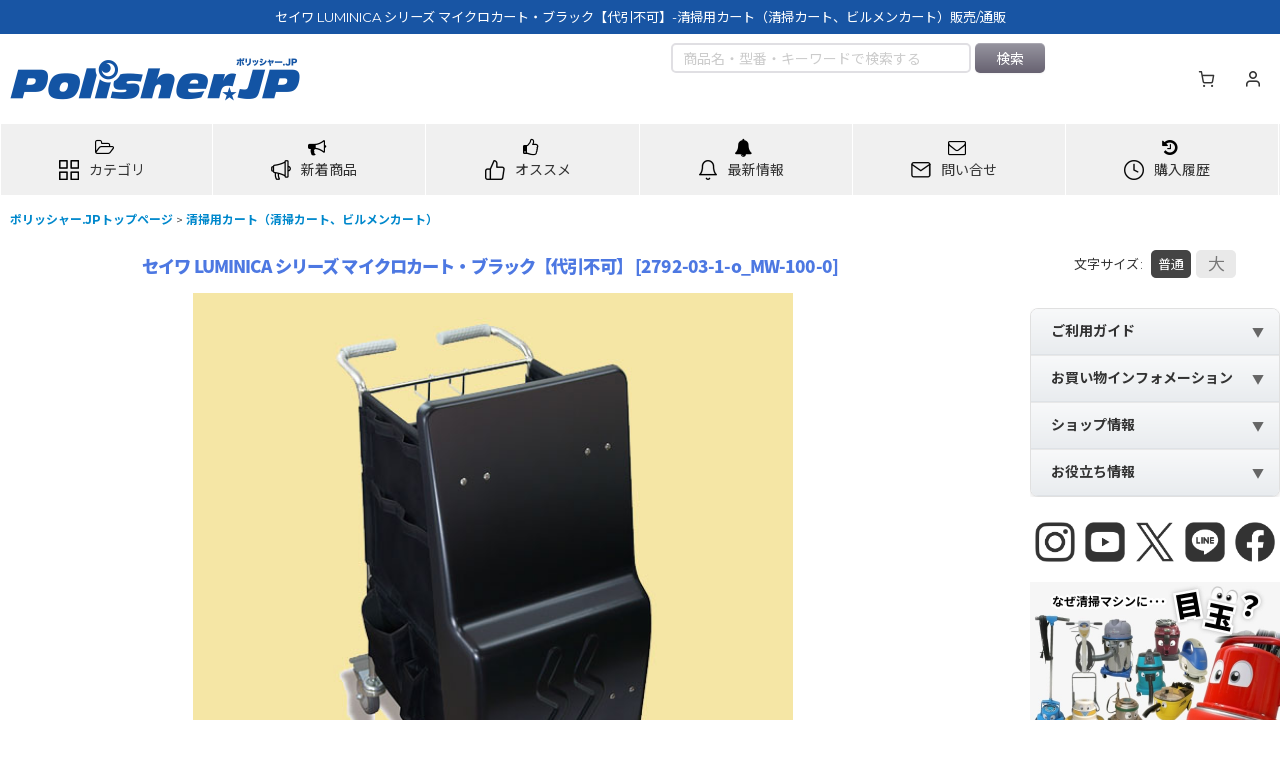

--- FILE ---
content_type: text/html; charset=UTF-8
request_url: https://www.polisher.jp/product/2792
body_size: 77140
content:
<!DOCTYPE html><html lang="ja" class="responsive use_hover column_layout wide_layout touch001 ocnk001 ocnk002 ocnk003 ocnk005 ocnk006 ocnk008 ocnk009 ocnk010 ocnk011 ocnk012 ocnk013 ocnk017 ocnk019 ocnk020 ocnk021 ocnk022 ocnk023 ocnk025 ocnk027 ocnk029 ocnk031 ocnk032 ocnk033 ocnk034 ocnk035 ocnk036 ocnk037 ocnk039 ocnk040 ocnk041 ocnk046 ocnk047 ocnk054 ocnk055">
<head prefix="og: http://ogp.me/ns# fb: http://ogp.me/ns/fb# product: http://ogp.me/ns/product#">
    <meta charset="utf-8" />
    <title>セイワ LUMINICA シリーズ マイクロカート・ブラック【代引不可】-清掃用カート（清掃カート、ビルメンカート）販売/通販【ポリッシャー.JP（株式会社アイケークリエイションズ）】</title>
    <meta name="keywords" content="セイワ LUMINICA シリーズ マイクロカート・ブラック【代引不可】,清掃用カート（清掃カート、ビルメンカート）,,,ポリッシャー.JP（株式会社アイケークリエイションズ）" />
    <meta name="description" content="「セイワ LUMINICA シリーズ マイクロカート・ブラック【代引不可】-清掃用カート（清掃カート、ビルメンカート）」の購入は業務用掃除用品・清掃資機材販売店【ポリッシャー.JP™】へ。「セイワ LUMINICA シリーズ マイクロカート・ブラック【代引不可】-清掃用カート（清掃カート、ビルメンカート）とは？」「セイワ LUMINICA シリーズ マイクロカート・ブラック【代引不可】-清掃用カート（清掃カート、ビルメンカート）について」など「セイワ LUMINICA シリーズ マイクロカート・ブラック【代引不可】-清掃用カート（清掃カート、ビルメンカート）」関連情報。" />
    <meta name="viewport" content="width=device-width, initial-scale=1.0, user-scalable=yes, viewport-fit=cover" />
    <meta name="format-detection" content="telephone=no" />
    <meta name="apple-touch-fullscreen" content="YES" />
    <meta property="og:url" content="https://www.polisher.jp/product/2792" />
    <meta property="og:site_name" content="ポリッシャー.JP（株式会社アイケークリエイションズ）" />
    <meta property="og:title" content="セイワ LUMINICA シリーズ マイクロカート・ブラック【代引不可】" />
    <meta property="og:description" content="現場で映えるクロ。■見た目と作業性の両立マイクロカート・ブラックは、様々な空間に合わせやすい黒色の清掃カートです。フロントのボンネットと両サイドのカバーでツールを覆い、見た目と作業性の良さを両立してい…" />
    <meta property="og:type" content="product" />
    <meta property="og:image" content="https://www.polisher.jp/data/polisher/product/0001/seiwa/luminica_series/main_05.jpg" />
    <meta property="product:price:amount" content="80850" />
    <meta property="product:price:currency" content="JPY" />
    <meta property="product:product_link" content="https://www.polisher.jp/product/2792" />
    <meta name="twitter:card" content="summary_large_image">
    <meta name="twitter:site" content="@polisherJP">
    <meta property="fb:app_id" content="161801067209229" />
    <meta name="thumbnail" content="https://www.polisher.jp/data/polisher/product/0001/seiwa/luminica_series/main_05.jpg" />
    <link rel="canonical" href="https://www.polisher.jp/product/2792" />
    <link href="https://www.polisher.jp/res/font/icon_font/ocnkiconf.min.css?v=11" rel="stylesheet">
    <link href="https://www.polisher.jp/res/touch001/style/ocnk.min.css?v=72" rel="stylesheet" />
    <link href="https://www.polisher.jp/res/touch001/style/addcustom.min.css?v=38" rel="stylesheet" />
    <link href="https://www.polisher.jp/res/touch001/style/template.css?1811011563" rel="stylesheet" />
    <link href="https://www.polisher.jp/data/polisher/responsive/20241223222752bcbbd1.css?1766649020" rel="stylesheet" />
    <script src="https://www.polisher.jp/res/touch001/js/jquery.min.js?1517808840"></script>
<link rel="stylesheet" href="https://maxcdn.bootstrapcdn.com/font-awesome/4.7.0/css/font-awesome.min.css">
<link href="https://fonts.googleapis.com/icon?family=Material+Icons" rel="stylesheet">

<!-- favicon -->
<link rel="icon" href="/data/polisher/image/favicon/favicon.ico" id="favicon">
<link rel="apple-touch-icon" sizes="180x180" href="/data/polisher/image/favicon/apple-touch-icon-180x180.png">

<a id="top"></a>
<script src="https://code.jquery.com/jquery-migrate-3.0.1.min.js"></script>

<meta name="google-site-verification" content="5i4LEow_jH7stG5Z8yDuqhhXBOciGepGZKdFcYeiZ0U" />


<script type="text/javascript" src="https://apis.google.com/js/plusone.js">
  {lang: 'ja'}
</script>

<link href="https://plus.google.com/109799233557258219730/" rel="publisher" />

<!-- ニュース・お得情報のNEWアイコン -->
<script>
/*
moment.js
*/
(function(b,a){typeof exports==="object"&&typeof module!=="undefined"?module.exports=a():typeof define==="function"&&define.amd?define(a):b.moment=a()}(this,function(){var b5;function db(){return b5.apply(null,arguments)}function aZ(dX){b5=dX}function bu(dX){return Object.prototype.toString.call(dX)==="[object Array]"}function aM(dX){return dX instanceof Date||Object.prototype.toString.call(dX)==="[object Date]"}function a4(dX,d0){var dZ=[],dY;for(dY=0;dY<dX.length;++dY){dZ.push(d0(dX[dY],dY))}return dZ}function ba(dY,dX){return Object.prototype.hasOwnProperty.call(dY,dX)}function cG(dY,dX){for(var dZ in dX){if(ba(dX,dZ)){dY[dZ]=dX[dZ]}}if(ba(dX,"toString")){dY.toString=dX.toString}if(ba(dX,"valueOf")){dY.valueOf=dX.valueOf}return dY}function J(dZ,d0,dX,dY){return c3(dZ,d0,dX,dY,true).utc()}function aH(){return{empty:false,unusedTokens:[],unusedInput:[],overflow:-2,charsLeftOver:0,nullInput:false,invalidMonth:null,invalidFormat:false,userInvalidated:false,iso:false}}function cr(dX){if(dX._pf==null){dX._pf=aH()}return dX._pf}function b(dX){if(dX._isValid==null){var dY=cr(dX);dX._isValid=!isNaN(dX._d.getTime())&&dY.overflow<0&&!dY.empty&&!dY.invalidMonth&&!dY.invalidWeekday&&!dY.nullInput&&!dY.invalidFormat&&!dY.userInvalidated;if(dX._strict){dX._isValid=dX._isValid&&dY.charsLeftOver===0&&dY.unusedTokens.length===0&&dY.bigHour===undefined}}return dX._isValid}function bX(dY){var dX=J(NaN);if(dY!=null){cG(cr(dX),dY)}else{cr(dX).userInvalidated=true}return dX}var aq=db.momentProperties=[];function s(d1,d0){var dX,dZ,dY;if(typeof d0._isAMomentObject!=="undefined"){d1._isAMomentObject=d0._isAMomentObject}if(typeof d0._i!=="undefined"){d1._i=d0._i}if(typeof d0._f!=="undefined"){d1._f=d0._f}if(typeof d0._l!=="undefined"){d1._l=d0._l}if(typeof d0._strict!=="undefined"){d1._strict=d0._strict}if(typeof d0._tzm!=="undefined"){d1._tzm=d0._tzm}if(typeof d0._isUTC!=="undefined"){d1._isUTC=d0._isUTC}if(typeof d0._offset!=="undefined"){d1._offset=d0._offset}if(typeof d0._pf!=="undefined"){d1._pf=cr(d0)}if(typeof d0._locale!=="undefined"){d1._locale=d0._locale}if(aq.length>0){for(dX in aq){dZ=aq[dX];dY=d0[dZ];if(typeof dY!=="undefined"){d1[dZ]=dY}}}return d1}var dH=false;function bE(dX){s(this,dX);this._d=new Date(dX._d!=null?dX._d.getTime():NaN);if(dH===false){dH=true;db.updateOffset(this);dH=false}}function bS(dX){return dX instanceof bE||(dX!=null&&dX._isAMomentObject!=null)}function bC(dX){if(dX<0){return Math.ceil(dX)}else{return Math.floor(dX)}}function dP(dX){var dZ=+dX,dY=0;if(dZ!==0&&isFinite(dZ)){dY=bC(dZ)}return dY}function N(d2,d1,dY){var dX=Math.min(d2.length,d1.length),dZ=Math.abs(d2.length-d1.length),d3=0,d0;for(d0=0;d0<dX;d0++){if((dY&&d2[d0]!==d1[d0])||(!dY&&dP(d2[d0])!==dP(d1[d0]))){d3++}}return d3+dZ}function aJ(){}var cN={};var aB;function dy(dX){return dX?dX.toLowerCase().replace("_","-"):dX}function aa(d2){var d0=0,dY,d1,dX,dZ;while(d0<d2.length){dZ=dy(d2[d0]).split("-");dY=dZ.length;d1=dy(d2[d0+1]);d1=d1?d1.split("-"):null;while(dY>0){dX=ac(dZ.slice(0,dY).join("-"));if(dX){return dX}if(d1&&d1.length>=dY&&N(dZ,d1,true)>=dY-1){break}dY--}d0++}return null}function ac(dX){var dZ=null;if(!cN[dX]&&typeof module!=="undefined"&&module&&module.exports){try{dZ=aB._abbr;require("./locale/"+dX);dr(dZ)}catch(dY){}}return cN[dX]}function dr(dY,dX){var dZ;if(dY){if(typeof dX==="undefined"){dZ=p(dY)}else{dZ=m(dY,dX)}if(dZ){aB=dZ}}return aB._abbr}function m(dY,dX){if(dX!==null){dX.abbr=dY;cN[dY]=cN[dY]||new aJ();cN[dY].set(dX);dr(dY);return cN[dY]}else{delete cN[dY];return null}}function p(dY){var dX;if(dY&&dY._locale&&dY._locale._abbr){dY=dY._locale._abbr}if(!dY){return aB}if(!bu(dY)){dX=ac(dY);if(dX){return dX}dY=[dY]}return aa(dY)}var n={};function dK(dZ,dX){var dY=dZ.toLowerCase();n[dY]=n[dY+"s"]=n[dX]=dZ}function ab(dX){return typeof dX==="string"?n[dX]||n[dX.toLowerCase()]:undefined}function cI(dZ){var dY={},dX,d0;for(d0 in dZ){if(ba(dZ,d0)){dX=ab(d0);if(dX){dY[dX]=dZ[d0]}}}return dY}function b4(dX,dY){return function(dZ){if(dZ!=null){O(this,dX,dZ);db.updateOffset(this,dY);return this}else{return ar(this,dX)}}}function ar(dY,dX){return dY._d["get"+(dY._isUTC?"UTC":"")+dX]()}function O(dY,dX,dZ){return dY._d["set"+(dY._isUTC?"UTC":"")+dX](dZ)}function bs(dX,dZ){var dY;if(typeof dX==="object"){for(dY in dX){this.set(dY,dX[dY])}}else{dX=ab(dX);if(typeof this[dX]==="function"){return this[dX](dZ)}}return this}function U(d2,d1,dY){var d0=""+Math.abs(d2),dZ=d1-d0.length,dX=d2>=0;return(dX?(dY?"+":""):"-")+Math.pow(10,Math.max(0,dZ)).toString().substr(1)+d0}var x=/(\[[^\[]*\])|(\\)?(Mo|MM?M?M?|Do|DDDo|DD?D?D?|ddd?d?|do?|w[o|w]?|W[o|W]?|Q|YYYYYY|YYYYY|YYYY|YY|gg(ggg?)?|GG(GGG?)?|e|E|a|A|hh?|HH?|mm?|ss?|S{1,9}|x|X|zz?|ZZ?|.)/g;var aV=/(\[[^\[]*\])|(\\)?(LTS|LT|LL?L?L?|l{1,4})/g;var a7={};var dj={};function a5(dY,dZ,dX,d1){var d0=d1;if(typeof d1==="string"){d0=function(){return this[d1]()}}if(dY){dj[dY]=d0}if(dZ){dj[dZ[0]]=function(){return U(d0.apply(this,arguments),dZ[1],dZ[2])}}if(dX){dj[dX]=function(){return this.localeData().ordinal(d0.apply(this,arguments),dY)}}}function cU(dX){if(dX.match(/\[[\s\S]/)){return dX.replace(/^\[|\]jQuery/g,"")}return dX.replace(/\\/g,"")}function a6(dZ){var d0=dZ.match(x),dX,dY;for(dX=0,dY=d0.length;dX<dY;dX++){if(dj[d0[dX]]){d0[dX]=dj[d0[dX]]}else{d0[dX]=cU(d0[dX])}}return function(d2){var d1="";for(dX=0;dX<dY;dX++){d1+=d0[dX] instanceof Function?d0[dX].call(d2,dZ):d0[dX]}return d1}}function i(dX,dY){if(!dX.isValid()){return dX.localeData().invalidDate()}dY=cB(dY,dX.localeData());a7[dY]=a7[dY]||a6(dY);return a7[dY](dX)}function cB(d0,dX){var dY=5;function dZ(d1){return dX.longDateFormat(d1)||d1}aV.lastIndex=0;while(dY>=0&&aV.test(d0)){d0=d0.replace(aV,dZ);aV.lastIndex=0;dY-=1}return d0}var dF=/\d/;var dE=/\d\d/;var dC=/\d{3}/;var dB=/\d{4}/;var dA=/[+-]?\d{6}/;var cv=/\d\d?/;var cs=/\d{1,3}/;var cp=/\d{1,4}/;var cn=/[+-]?\d{1,6}/;var aG=/\d+/;var dQ=/[+-]?\d+/;var dR=/Z|[+-]\d\d:?\d\d/gi;var T=/[+-]?\d+(\.\d{1,3})?/;var C=/[0-9]*['a-z\u00A0-\u05FF\u0700-\uD7FF\uF900-\uFDCF\uFDF0-\uFFEF]+|[\u0600-\u06FF\/]+(\s*?[\u0600-\u06FF]+){1,2}/i;var cF={};function H(dX){return typeof dX==="function"&&Object.prototype.toString.call(dX)==="[object Function]"}function l(dX,dY,dZ){cF[dX]=H(dY)?dY:function(d0){return(d0&&dZ)?dZ:dY}}function an(dY,dX){if(!ba(cF,dY)){return new RegExp(bb(dY))}return cF[dY](dX._strict,dX._locale)}function bb(dX){return dX.replace("\\","").replace(/\\(\[)|\\(\])|\[([^\]\[]*)\]|\\(.)/g,function(dY,d2,d1,d0,dZ){return d2||d1||d0||dZ}).replace(/[-\/\\^jQuery*+?.()|[\]{}]/g,"\\jQuery&")}var P={};function ca(dY,d0){var dX,dZ=d0;if(typeof dY==="string"){dY=[dY]}if(typeof d0==="number"){dZ=function(d1,d2){d2[d0]=dP(d1)}}for(dX=0;dX<dY.length;dX++){P[dY[dX]]=dZ}}function dV(dX,dY){ca(dX,function(dZ,d2,d0,d1){d0._w=d0._w||{};dY(dZ,d0._w,d0,d1)})}function a2(dZ,dX,dY){if(dX!=null&&ba(P,dZ)){P[dZ](dX,dY._a,dY,dZ)}}var co=0;var cA=1;var ch=2;var aA=3;var dk=4;var cD=5;var dM=6;function cK(dX,dY){return new Date(Date.UTC(dX,dY+1,0)).getUTCDate()}a5("M",["MM",2],"Mo",function(){return this.month()+1});a5("MMM",0,0,function(dX){return this.localeData().monthsShort(this,dX)});a5("MMMM",0,0,function(dX){return this.localeData().months(this,dX)});dK("month","M");l("M",cv);l("MM",cv,dE);l("MMM",C);l("MMMM",C);ca(["M","MM"],function(dX,dY){dY[cA]=dP(dX)-1});ca(["MMM","MMMM"],function(dX,d1,dY,dZ){var d0=dY._locale.monthsParse(dX,dZ,dY._strict);if(d0!=null){d1[cA]=d0}else{cr(dY).invalidMonth=dX}});var dT="January_February_March_April_May_June_July_August_September_October_November_December".split("_");function cx(dX){return this._months[dX.month()]}var bz="Jan_Feb_Mar_Apr_May_Jun_Jul_Aug_Sep_Oct_Nov_Dec".split("_");function cM(dX){return this._monthsShort[dX.month()]}function bI(dY,d2,dX){var dZ,d1,d0;if(!this._monthsParse){this._monthsParse=[];this._longMonthsParse=[];this._shortMonthsParse=[]}for(dZ=0;dZ<12;dZ++){d1=J([2000,dZ]);if(dX&&!this._longMonthsParse[dZ]){this._longMonthsParse[dZ]=new RegExp("^"+this.months(d1,"").replace(".","")+"jQuery","i");this._shortMonthsParse[dZ]=new RegExp("^"+this.monthsShort(d1,"").replace(".","")+"jQuery","i")}if(!dX&&!this._monthsParse[dZ]){d0="^"+this.months(d1,"")+"|^"+this.monthsShort(d1,"");this._monthsParse[dZ]=new RegExp(d0.replace(".",""),"i")}if(dX&&d2==="MMMM"&&this._longMonthsParse[dZ].test(dY)){return dZ}else{if(dX&&d2==="MMM"&&this._shortMonthsParse[dZ].test(dY)){return dZ}else{if(!dX&&this._monthsParse[dZ].test(dY)){return dZ}}}}}function dw(dX,dY){var dZ;if(typeof dY==="string"){dY=dX.localeData().monthsParse(dY);if(typeof dY!=="number"){return dX}}dZ=Math.min(dX.date(),cK(dX.year(),dY));dX._d["set"+(dX._isUTC?"UTC":"")+"Month"](dY,dZ);return dX}function q(dX){if(dX!=null){dw(this,dX);db.updateOffset(this,true);return this}else{return ar(this,"Month")}}function aW(){return cK(this.year(),this.month())}function cu(dX){var dZ;var dY=dX._a;if(dY&&cr(dX).overflow===-2){dZ=dY[cA]<0||dY[cA]>11?cA:dY[ch]<1||dY[ch]>cK(dY[co],dY[cA])?ch:dY[aA]<0||dY[aA]>24||(dY[aA]===24&&(dY[dk]!==0||dY[cD]!==0||dY[dM]!==0))?aA:dY[dk]<0||dY[dk]>59?dk:dY[cD]<0||dY[cD]>59?cD:dY[dM]<0||dY[dM]>999?dM:-1;if(cr(dX)._overflowDayOfYear&&(dZ<co||dZ>ch)){dZ=ch}cr(dX).overflow=dZ}return dX}function dp(dX){if(db.suppressDeprecationWarnings===false&&typeof console!=="undefined"&&console.warn){console.warn("Deprecation warning: "+dX)}}function cJ(dY,dX){var dZ=true;return cG(function(){if(dZ){dp(dY+"\n"+(new Error()).stack);dZ=false}return dX.apply(this,arguments)},dX)}var aj={};function ck(dX,dY){if(!aj[dX]){dp(dY);aj[dX]=true}}db.suppressDeprecationWarnings=false;var b7=/^\s*(?:[+-]\d{6}|\d{4})-(?:(\d\d-\d\d)|(W\d\djQuery)|(W\d\d-\d)|(\d\d\d))((T| )(\d\d(:\d\d(:\d\d(\.\d+)?)?)?)?([\+\-]\d\d(?::?\d\d)?|\s*Z)?)?jQuery/;var dq=[["YYYYYY-MM-DD",/[+-]\d{6}-\d{2}-\d{2}/],["YYYY-MM-DD",/\d{4}-\d{2}-\d{2}/],["GGGG-[W]WW-E",/\d{4}-W\d{2}-\d/],["GGGG-[W]WW",/\d{4}-W\d{2}/],["YYYY-DDD",/\d{4}-\d{3}/]];var cm=[["HH:mm:ss.SSSS",/(T| )\d\d:\d\d:\d\d\.\d+/],["HH:mm:ss",/(T| )\d\d:\d\d:\d\d/],["HH:mm",/(T| )\d\d:\d\d/],["HH",/(T| )\d\d/]];var di=/^\/?Date\((\-?\d+)/i;function f(d0){var d1,dX,dZ=d0._i,dY=b7.exec(dZ);if(dY){cr(d0).iso=true;for(d1=0,dX=dq.length;d1<dX;d1++){if(dq[d1][1].exec(dZ)){d0._f=dq[d1][0];break}}for(d1=0,dX=cm.length;d1<dX;d1++){if(cm[d1][1].exec(dZ)){d0._f+=(dY[6]||" ")+cm[d1][0];break}}if(dZ.match(dR)){d0._f+="Z"}z(d0)}else{d0._isValid=false}}function bt(dY){var dX=di.exec(dY._i);if(dX!==null){dY._d=new Date(+dX[1]);return}f(dY);if(dY._isValid===false){delete dY._isValid;db.createFromInputFallback(dY)}}db.createFromInputFallback=cJ("moment construction falls back to js Date. This is discouraged and will be removed in upcoming major release. Please refer to https://github.com/moment/moment/issues/1407 for more info.",function(dX){dX._d=new Date(dX._i+(dX._useUTC?" UTC":""))});function aw(d4,dX,d2,d1,d3,d0,dZ){var dY=new Date(d4,dX,d2,d1,d3,d0,dZ);if(d4<1970){dY.setFullYear(d4)}return dY}function bH(dY){var dX=new Date(Date.UTC.apply(null,arguments));if(dY<1970){dX.setUTCFullYear(dY)}return dX}a5(0,["YY",2],0,function(){return this.year()%100});a5(0,["YYYY",4],0,"year");a5(0,["YYYYY",5],0,"year");a5(0,["YYYYYY",6,true],0,"year");dK("year","y");l("Y",dQ);l("YY",cv,dE);l("YYYY",cp,dB);l("YYYYY",cn,dA);l("YYYYYY",cn,dA);ca(["YYYYY","YYYYYY"],co);ca("YYYY",function(dX,dY){dY[co]=dX.length===2?db.parseTwoDigitYear(dX):dP(dX)});ca("YY",function(dX,dY){dY[co]=db.parseTwoDigitYear(dX)});function dv(dX){return b2(dX)?366:365}function b2(dX){return(dX%4===0&&dX%100!==0)||dX%400===0}db.parseTwoDigitYear=function(dX){return dP(dX)+(dP(dX)>68?1900:2000)};var W=b4("FullYear",false);function cT(){return b2(this.year())}a5("w",["ww",2],"wo","week");a5("W",["WW",2],"Wo","isoWeek");dK("week","w");dK("isoWeek","W");l("w",cv);l("ww",cv,dE);l("W",cv);l("WW",cv,dE);dV(["w","ww","W","WW"],function(dX,d0,dY,dZ){d0[dZ.substr(0,1)]=dP(dX)});function dW(d1,dZ,d2){var dY=d2-dZ,dX=d2-d1.day(),d0;if(dX>dY){dX-=7}if(dX<dY-7){dX+=7}d0=bW(d1).add(dX,"d");return{week:Math.ceil(d0.dayOfYear()/7),year:d0.year()}}function c2(dX){return dW(dX,this._week.dow,this._week.doy).week}var by={dow:0,doy:6};function aO(){return this._week.dow}function u(){return this._week.doy}function bm(dX){var dY=this.localeData().week(this);return dX==null?dY:this.add((dX-dY)*7,"d")}function dz(dX){var dY=dW(this,1,4).week;return dX==null?dY:this.add((dX-dY)*7,"d")}a5("DDD",["DDDD",3],"DDDo","dayOfYear");dK("dayOfYear","DDD");l("DDD",cs);l("DDDD",dC);ca(["DDD","DDDD"],function(dX,dZ,dY){dY._dayOfYear=dP(dX)});function aD(d3,dZ,d1,dY,dX){var d5=6+dX-dY,d0=bH(d3,0,1+d5),d2=d0.getUTCDay(),d4;if(d2<dX){d2+=7}d1=d1!=null?1*d1:dX;d4=1+d5+7*(dZ-1)-d2+d1;return{year:d4>0?d3:d3-1,dayOfYear:d4>0?d4:dv(d3-1)+d4}}function bP(dX){var dY=Math.round((this.clone().startOf("day")-this.clone().startOf("year"))/86400000)+1;return dX==null?dY:this.add((dX-dY),"d")}function bd(dY,dX,dZ){if(dY!=null){return dY}if(dX!=null){return dX}return dZ}function bn(dY){var dX=new Date();if(dY._useUTC){return[dX.getUTCFullYear(),dX.getUTCMonth(),dX.getUTCDate()]}return[dX.getFullYear(),dX.getMonth(),dX.getDate()]}function S(d1){var d2,d0,dZ=[],dY,dX;if(d1._d){return}dY=bn(d1);if(d1._w&&d1._a[ch]==null&&d1._a[cA]==null){ae(d1)}if(d1._dayOfYear){dX=bd(d1._a[co],dY[co]);if(d1._dayOfYear>dv(dX)){cr(d1)._overflowDayOfYear=true}d0=bH(dX,0,d1._dayOfYear);d1._a[cA]=d0.getUTCMonth();d1._a[ch]=d0.getUTCDate()}for(d2=0;d2<3&&d1._a[d2]==null;++d2){d1._a[d2]=dZ[d2]=dY[d2]}for(;d2<7;d2++){d1._a[d2]=dZ[d2]=(d1._a[d2]==null)?(d2===2?1:0):d1._a[d2]}if(d1._a[aA]===24&&d1._a[dk]===0&&d1._a[cD]===0&&d1._a[dM]===0){d1._nextDay=true;d1._a[aA]=0}d1._d=(d1._useUTC?bH:aw).apply(null,dZ);if(d1._tzm!=null){d1._d.setUTCMinutes(d1._d.getUTCMinutes()-d1._tzm)}if(d1._nextDay){d1._a[aA]=24}}function ae(dZ){var dX,d1,d0,d2,d4,d3,dY;dX=dZ._w;if(dX.GG!=null||dX.W!=null||dX.E!=null){d4=1;d3=4;d1=bd(dX.GG,dZ._a[co],dW(bW(),1,4).year);d0=bd(dX.W,1);d2=bd(dX.E,1)}else{d4=dZ._locale._week.dow;d3=dZ._locale._week.doy;d1=bd(dX.gg,dZ._a[co],dW(bW(),d4,d3).year);d0=bd(dX.w,1);if(dX.d!=null){d2=dX.d;if(d2<d4){++d0}}else{if(dX.e!=null){d2=dX.e+d4}else{d2=d4}}}dY=aD(d1,d0,d2,d3,d4);dZ._a[co]=dY.year;dZ._dayOfYear=dY.dayOfYear}db.ISO_8601=function(){};function z(dZ){if(dZ._f===db.ISO_8601){f(dZ);return}dZ._a=[];cr(dZ).empty=true;var d2=""+dZ._i,d1,dY,d5,d0,d4,dX=d2.length,d3=0;d5=cB(dZ._f,dZ._locale).match(x)||[];for(d1=0;d1<d5.length;d1++){d0=d5[d1];dY=(d2.match(an(d0,dZ))||[])[0];if(dY){d4=d2.substr(0,d2.indexOf(dY));if(d4.length>0){cr(dZ).unusedInput.push(d4)}d2=d2.slice(d2.indexOf(dY)+dY.length);d3+=dY.length}if(dj[d0]){if(dY){cr(dZ).empty=false}else{cr(dZ).unusedTokens.push(d0)}a2(d0,dY,dZ)}else{if(dZ._strict&&!dY){cr(dZ).unusedTokens.push(d0)}}}cr(dZ).charsLeftOver=dX-d3;if(d2.length>0){cr(dZ).unusedInput.push(d2)}if(cr(dZ).bigHour===true&&dZ._a[aA]<=12&&dZ._a[aA]>0){cr(dZ).bigHour=undefined}dZ._a[aA]=b0(dZ._locale,dZ._a[aA],dZ._meridiem);S(dZ);cu(dZ)}function b0(dX,dZ,d0){var dY;if(d0==null){return dZ}if(dX.meridiemHour!=null){return dX.meridiemHour(dZ,d0)}else{if(dX.isPM!=null){dY=dX.isPM(d0);if(dY&&dZ<12){dZ+=12}if(!dY&&dZ===12){dZ=0}return dZ}else{return dZ}}}function y(dX){var d1,dZ,d0,dY,d2;if(dX._f.length===0){cr(dX).invalidFormat=true;dX._d=new Date(NaN);return}for(dY=0;dY<dX._f.length;dY++){d2=0;d1=s({},dX);if(dX._useUTC!=null){d1._useUTC=dX._useUTC}d1._f=dX._f[dY];z(d1);if(!b(d1)){continue}d2+=cr(d1).charsLeftOver;d2+=cr(d1).unusedTokens.length*10;cr(d1).score=d2;if(d0==null||d2<d0){d0=d2;dZ=d1}}cG(dX,dZ||d1)}function cl(dX){if(dX._d){return}var dY=cI(dX._i);dX._a=[dY.year,dY.month,dY.day||dY.date,dY.hour,dY.minute,dY.second,dY.millisecond];S(dX)}function cg(dX){var dY=new bE(cu(dO(dX)));if(dY._nextDay){dY.add(1,"d");dY._nextDay=undefined}return dY}function dO(dY){var dX=dY._i,dZ=dY._f;dY._locale=dY._locale||p(dY._l);if(dX===null||(dZ===undefined&&dX==="")){return bX({nullInput:true})}if(typeof dX==="string"){dY._i=dX=dY._locale.preparse(dX)}if(bS(dX)){return new bE(cu(dX))}else{if(bu(dZ)){y(dY)}else{if(dZ){z(dY)}else{if(aM(dX)){dY._d=dX}else{bq(dY)}}}}return dY}function bq(dY){var dX=dY._i;if(dX===undefined){dY._d=new Date()}else{if(aM(dX)){dY._d=new Date(+dX)}else{if(typeof dX==="string"){bt(dY)}else{if(bu(dX)){dY._a=a4(dX.slice(0),function(dZ){return parseInt(dZ,10)});S(dY)}else{if(typeof(dX)==="object"){cl(dY)}else{if(typeof(dX)==="number"){dY._d=new Date(dX)}else{db.createFromInputFallback(dY)}}}}}}}function c3(d0,d1,dX,dZ,dY){var d2={};if(typeof(dX)==="boolean"){dZ=dX;dX=undefined}d2._isAMomentObject=true;d2._useUTC=d2._isUTC=dY;d2._l=dX;d2._i=d0;d2._f=d1;d2._strict=dZ;return cg(d2)}function bW(dZ,d0,dX,dY){return c3(dZ,d0,dX,dY,false)}var aL=cJ("moment().min is deprecated, use moment.min instead. https://github.com/moment/moment/issues/1548",function(){var dX=bW.apply(null,arguments);return dX<this?this:dX});var dI=cJ("moment().max is deprecated, use moment.max instead. https://github.com/moment/moment/issues/1548",function(){var dX=bW.apply(null,arguments);return dX>this?this:dX});function bV(dZ,d0){var dY,dX;if(d0.length===1&&bu(d0[0])){d0=d0[0]}if(!d0.length){return bW()}dY=d0[0];for(dX=1;dX<d0.length;++dX){if(!d0[dX].isValid()||d0[dX][dZ](dY)){dY=d0[dX]}}return dY}function cC(){var dX=[].slice.call(arguments,0);return bV("isBefore",dX)}function aX(){var dX=[].slice.call(arguments,0);return bV("isAfter",dX)}function ag(d2){var d4=cI(d2),d3=d4.year||0,dY=d4.quarter||0,dZ=d4.month||0,dX=d4.week||0,d7=d4.day||0,d5=d4.hour||0,d1=d4.minute||0,d6=d4.second||0,d0=d4.millisecond||0;this._milliseconds=+d0+d6*1000+d1*60000+d5*3600000;this._days=+d7+dX*7;this._months=+dZ+dY*3+d3*12;this._data={};this._locale=p();this._bubble()}function M(dX){return dX instanceof ag}function dD(dX,dY){a5(dX,0,0,function(){var d0=this.utcOffset();var dZ="+";if(d0<0){d0=-d0;dZ="-"}return dZ+U(~~(d0/60),2)+dY+U(~~(d0)%60,2)})}dD("Z",":");dD("ZZ","");l("Z",dR);l("ZZ",dR);ca(["Z","ZZ"],function(dX,dZ,dY){dY._useUTC=true;dY._tzm=bA(dX)});var bv=/([\+\-]|\d\d)/gi;function bA(dY){var d0=((dY||"").match(dR)||[]);var dX=d0[d0.length-1]||[];var d1=(dX+"").match(bv)||["-",0,0];var dZ=+(d1[1]*60)+dP(d1[2]);return d1[0]==="+"?dZ:-dZ}function D(dX,dY){var dZ,d0;if(dY._isUTC){dZ=dY.clone();d0=(bS(dX)||aM(dX)?+dX:+bW(dX))-(+dZ);dZ._d.setTime(+dZ._d+d0);db.updateOffset(dZ,false);return dZ}else{return bW(dX).local()}}function a(dX){return -Math.round(dX._d.getTimezoneOffset()/15)*15}db.updateOffset=function(){};function cj(dX,d0){var dZ=this._offset||0,dY;if(dX!=null){if(typeof dX==="string"){dX=bA(dX)}if(Math.abs(dX)<16){dX=dX*60}if(!this._isUTC&&d0){dY=a(this)}this._offset=dX;this._isUTC=true;if(dY!=null){this.add(dY,"m")}if(dZ!==dX){if(!d0||this._changeInProgress){o(this,cZ(dX-dZ,"m"),1,false)}else{if(!this._changeInProgress){this._changeInProgress=true;db.updateOffset(this,true);this._changeInProgress=null}}}return this}else{return this._isUTC?dZ:a(this)}}function az(dX,dY){if(dX!=null){if(typeof dX!=="string"){dX=-dX}this.utcOffset(dX,dY);return this}else{return -this.utcOffset()}}function h(dX){return this.utcOffset(0,dX)}function bp(dX){if(this._isUTC){this.utcOffset(0,dX);this._isUTC=false;if(dX){this.subtract(a(this),"m")}}return this}function bD(){if(this._tzm){this.utcOffset(this._tzm)}else{if(typeof this._i==="string"){this.utcOffset(bA(this._i))}}return this}function ce(dX){dX=dX?bW(dX).utcOffset():0;return(this.utcOffset()-dX)%60===0}function ci(){return(this.utcOffset()>this.clone().month(0).utcOffset()||this.utcOffset()>this.clone().month(5).utcOffset())}function c4(){if(typeof this._isDSTShifted!=="undefined"){return this._isDSTShifted}var dY={};s(dY,this);dY=dO(dY);if(dY._a){var dX=dY._isUTC?J(dY._a):bW(dY._a);this._isDSTShifted=this.isValid()&&N(dY._a,dX.toArray())>0}else{this._isDSTShifted=false}return this._isDSTShifted}function a9(){return !this._isUTC}function bO(){return this._isUTC}function a8(){return this._isUTC&&this._offset===0}var aQ=/(\-)?(?:(\d*)\.)?(\d+)\:(\d+)(?:\:(\d+)\.?(\d{3})?)?/;var aK=/^(-)?P(?:(?:([0-9,.]*)Y)?(?:([0-9,.]*)M)?(?:([0-9,.]*)D)?(?:T(?:([0-9,.]*)H)?(?:([0-9,.]*)M)?(?:([0-9,.]*)S)?)?|([0-9,.]*)W)jQuery/;function cZ(dZ,d2){var d3=dZ,d1=null,dY,d0,dX;if(M(dZ)){d3={ms:dZ._milliseconds,d:dZ._days,M:dZ._months}}else{if(typeof dZ==="number"){d3={};if(d2){d3[d2]=dZ}else{d3.milliseconds=dZ}}else{if(!!(d1=aQ.exec(dZ))){dY=(d1[1]==="-")?-1:1;d3={y:0,d:dP(d1[ch])*dY,h:dP(d1[aA])*dY,m:dP(d1[dk])*dY,s:dP(d1[cD])*dY,ms:dP(d1[dM])*dY}}else{if(!!(d1=aK.exec(dZ))){dY=(d1[1]==="-")?-1:1;d3={y:bY(d1[2],dY),M:bY(d1[3],dY),d:bY(d1[4],dY),h:bY(d1[5],dY),m:bY(d1[6],dY),s:bY(d1[7],dY),w:bY(d1[8],dY)}}else{if(d3==null){d3={}}else{if(typeof d3==="object"&&("from" in d3||"to" in d3)){dX=aY(bW(d3.from),bW(d3.to));d3={};d3.ms=dX.milliseconds;d3.M=dX.months}}}}}}d0=new ag(d3);if(M(dZ)&&ba(dZ,"_locale")){d0._locale=dZ._locale}return d0}cZ.fn=ag.prototype;function bY(dZ,dX){var dY=dZ&&parseFloat(dZ.replace(",","."));return(isNaN(dY)?0:dY)*dX}function dm(dZ,dX){var dY={milliseconds:0,months:0};dY.months=dX.month()-dZ.month()+(dX.year()-dZ.year())*12;if(dZ.clone().add(dY.months,"M").isAfter(dX)){--dY.months}dY.milliseconds=+dX-+(dZ.clone().add(dY.months,"M"));return dY}function aY(dZ,dX){var dY;dX=D(dX,dZ);if(dZ.isBefore(dX)){dY=dm(dZ,dX)}else{dY=dm(dX,dZ);dY.milliseconds=-dY.milliseconds;dY.months=-dY.months}return dY}function bo(dY,dX){return function(d2,d1){var d0,dZ;if(d1!==null&&!isNaN(+d1)){ck(dX,"moment()."+dX+"(period, number) is deprecated. Please use moment()."+dX+"(number, period).");dZ=d2;d2=d1;d1=dZ}d2=typeof d2==="string"?+d2:d2;d0=cZ(d2,d1);o(this,d0,dY);return this}}function o(dZ,d2,d1,d0){var dY=d2._milliseconds,d3=d2._days,dX=d2._months;d0=d0==null?true:d0;if(dY){dZ._d.setTime(+dZ._d+dY*d1)}if(d3){O(dZ,"Date",ar(dZ,"Date")+d3*d1)}if(dX){dw(dZ,ar(dZ,"Month")+dX*d1)}if(d0){db.updateOffset(dZ,d3||dX)}}var Y=bo(1,"add");var bR=bo(-1,"subtract");function al(d2,dX){var dZ=d2||bW(),dY=D(dZ,this).startOf("day"),d1=this.diff(dY,"days",true),d0=d1<-6?"sameElse":d1<-1?"lastWeek":d1<0?"lastDay":d1<1?"sameDay":d1<2?"nextDay":d1<7?"nextWeek":"sameElse";return this.format(dX&&dX[d0]||this.localeData().calendar(d0,this,bW(dZ)))}function cX(){return new bE(this)}function bN(dY,dX){var dZ;dX=ab(typeof dX!=="undefined"?dX:"millisecond");if(dX==="millisecond"){dY=bS(dY)?dY:bW(dY);return +this>+dY}else{dZ=bS(dY)?+dY:+bW(dY);return dZ<+this.clone().startOf(dX)}}function cc(dY,dX){var dZ;dX=ab(typeof dX!=="undefined"?dX:"millisecond");if(dX==="millisecond"){dY=bS(dY)?dY:bW(dY);return +this<+dY}else{dZ=bS(dY)?+dY:+bW(dY);return +this.clone().endOf(dX)<dZ}}function bM(dZ,dY,dX){return this.isAfter(dZ,dX)&&this.isBefore(dY,dX)}function I(dY,dX){var dZ;dX=ab(dX||"millisecond");if(dX==="millisecond"){dY=bS(dY)?dY:bW(dY);return +this===+dY}else{dZ=+bW(dY);return +(this.clone().startOf(dX))<=dZ&&dZ<=+(this.clone().endOf(dX))}}function ct(d0,dZ,dX){var d2=D(d0,this),d1=(d2.utcOffset()-this.utcOffset())*60000,d3,dY;dZ=ab(dZ);if(dZ==="year"||dZ==="month"||dZ==="quarter"){dY=cE(this,d2);if(dZ==="quarter"){dY=dY/3}else{if(dZ==="year"){dY=dY/12}}}else{d3=this-d2;dY=dZ==="second"?d3/1000:dZ==="minute"?d3/60000:dZ==="hour"?d3/3600000:dZ==="day"?(d3-d1)/86400000:dZ==="week"?(d3-d1)/604800000:d3}return dX?dY:bC(dY)}function cE(dY,dX){var d2=((dX.year()-dY.year())*12)+(dX.month()-dY.month()),dZ=dY.clone().add(d2,"months"),d0,d1;if(dX-dZ<0){d0=dY.clone().add(d2-1,"months");d1=(dX-dZ)/(dZ-d0)}else{d0=dY.clone().add(d2+1,"months");d1=(dX-dZ)/(d0-dZ)}return -(d2+d1)}db.defaultFormat="YYYY-MM-DDTHH:mm:ssZ";function G(){return this.clone().locale("en").format("ddd MMM DD YYYY HH:mm:ss [GMT]ZZ")}function cw(){var dX=this.clone().utc();if(0<dX.year()&&dX.year()<=9999){if("function"===typeof Date.prototype.toISOString){return this.toDate().toISOString()}else{return i(dX,"YYYY-MM-DD[T]HH:mm:ss.SSS[Z]")}}else{return i(dX,"YYYYYY-MM-DD[T]HH:mm:ss.SSS[Z]")}}function k(dY){var dX=i(this,dY||db.defaultFormat);return this.localeData().postformat(dX)}function cS(dY,dX){if(!this.isValid()){return this.localeData().invalidDate()}return cZ({to:this,from:dY}).locale(this.locale()).humanize(!dX)}function bf(dX){return this.from(bW(),dX)}function aI(dY,dX){if(!this.isValid()){return this.localeData().invalidDate()}return cZ({from:this,to:dY}).locale(this.locale()).humanize(!dX)}function aU(dX){return this.to(bW(),dX)}function b1(dY){var dX;if(dY===undefined){return this._locale._abbr}else{dX=p(dY);if(dX!=null){this._locale=dX}return this}}var dc=cJ("moment().lang() is deprecated. Instead, use moment().localeData() to get the language configuration. Use moment().locale() to change languages.",function(dX){if(dX===undefined){return this.localeData()}else{return this.locale(dX)}});function bL(){return this._locale}function du(dX){dX=ab(dX);switch(dX){case"year":this.month(0);case"quarter":case"month":this.date(1);case"week":case"isoWeek":case"day":this.hours(0);case"hour":this.minutes(0);case"minute":this.seconds(0);case"second":this.milliseconds(0)}if(dX==="week"){this.weekday(0)}if(dX==="isoWeek"){this.isoWeekday(1)}if(dX==="quarter"){this.month(Math.floor(this.month()/3)*3)}return this}function cO(dX){dX=ab(dX);if(dX===undefined||dX==="millisecond"){return this}return this.startOf(dX).add(1,(dX==="isoWeek"?"week":dX)).subtract(1,"ms")}function bJ(){return +this._d-((this._offset||0)*60000)}function bK(){return Math.floor(+this/1000)}function aC(){return this._offset?new Date(+this):this._d}function L(){var dX=this;return[dX.year(),dX.month(),dX.date(),dX.hour(),dX.minute(),dX.second(),dX.millisecond()]}function aN(){var dX=this;return{years:dX.year(),months:dX.month(),date:dX.date(),hours:dX.hours(),minutes:dX.minutes(),seconds:dX.seconds(),milliseconds:dX.milliseconds()}}function cy(){return b(this)}function g(){return cG({},cr(this))}function bh(){return cr(this).overflow}a5(0,["gg",2],0,function(){return this.weekYear()%100});a5(0,["GG",2],0,function(){return this.isoWeekYear()%100});function ai(dY,dX){a5(0,[dY,dY.length],0,dX)}ai("gggg","weekYear");ai("ggggg","weekYear");ai("GGGG","isoWeekYear");ai("GGGGG","isoWeekYear");dK("weekYear","gg");dK("isoWeekYear","GG");l("G",dQ);l("g",dQ);l("GG",cv,dE);l("gg",cv,dE);l("GGGG",cp,dB);l("gggg",cp,dB);l("GGGGG",cn,dA);l("ggggg",cn,dA);dV(["gggg","ggggg","GGGG","GGGGG"],function(dX,d0,dY,dZ){d0[dZ.substr(0,2)]=dP(dX)});dV(["gg","GG"],function(dX,d0,dY,dZ){d0[dZ]=db.parseTwoDigitYear(dX)});function ap(dX,dZ,dY){return dW(bW([dX,11,31+dZ-dY]),dZ,dY).week}function cL(dX){var dY=dW(this,this.localeData()._week.dow,this.localeData()._week.doy).year;return dX==null?dY:this.add((dX-dY),"y")}function cH(dX){var dY=dW(this,1,4).year;return dX==null?dY:this.add((dX-dY),"y")}function dU(){return ap(this.year(),1,4)}function c9(){var dX=this.localeData()._week;return ap(this.year(),dX.dow,dX.doy)}a5("Q",0,0,"quarter");dK("quarter","Q");l("Q",dF);ca("Q",function(dX,dY){dY[cA]=(dP(dX)-1)*3});function bU(dX){return dX==null?Math.ceil((this.month()+1)/3):this.month((dX-1)*3+this.month()%3)}a5("D",["DD",2],"Do","date");dK("date","D");l("D",cv);l("DD",cv,dE);l("Do",function(dY,dX){return dY?dX._ordinalParse:dX._ordinalParseLenient});ca(["D","DD"],ch);ca("Do",function(dX,dY){dY[ch]=dP(dX.match(cv)[0],10)});var K=b4("Date",true);a5("d",0,"do","day");a5("dd",0,0,function(dX){return this.localeData().weekdaysMin(this,dX)});a5("ddd",0,0,function(dX){return this.localeData().weekdaysShort(this,dX)});a5("dddd",0,0,function(dX){return this.localeData().weekdays(this,dX)});a5("e",0,0,"weekday");a5("E",0,0,"isoWeekday");dK("day","d");dK("weekday","e");dK("isoWeekday","E");l("d",cv);l("e",cv);l("E",cv);l("dd",C);l("ddd",C);l("dddd",C);dV(["dd","ddd","dddd"],function(dX,dZ,dY){var d0=dY._locale.weekdaysParse(dX);if(d0!=null){dZ.d=d0}else{cr(dY).invalidWeekday=dX}});dV(["d","e","E"],function(dX,d0,dY,dZ){d0[dZ]=dP(dX)});function c8(dY,dX){if(typeof dY!=="string"){return dY}if(!isNaN(dY)){return parseInt(dY,10)}dY=dX.weekdaysParse(dY);if(typeof dY==="number"){return dY}return null}var ao="Sunday_Monday_Tuesday_Wednesday_Thursday_Friday_Saturday".split("_");function bQ(dX){return this._weekdays[dX.day()]}var w="Sun_Mon_Tue_Wed_Thu_Fri_Sat".split("_");function F(dX){return this._weekdaysShort[dX.day()]}var cW="Su_Mo_Tu_We_Th_Fr_Sa".split("_");function B(dX){return this._weekdaysMin[dX.day()]}function dl(d0){var dX,dZ,dY;this._weekdaysParse=this._weekdaysParse||[];for(dX=0;dX<7;dX++){if(!this._weekdaysParse[dX]){dZ=bW([2000,1]).day(dX);dY="^"+this.weekdays(dZ,"")+"|^"+this.weekdaysShort(dZ,"")+"|^"+this.weekdaysMin(dZ,"");this._weekdaysParse[dX]=new RegExp(dY.replace(".",""),"i")}if(this._weekdaysParse[dX].test(d0)){return dX}}}function cY(dY){var dX=this._isUTC?this._d.getUTCDay():this._d.getDay();if(dY!=null){dY=c8(dY,this.localeData());return this.add(dY-dX,"d")}else{return dX}}function aP(dX){var dY=(this.day()+7-this.localeData()._week.dow)%7;return dX==null?dY:this.add(dX-dY,"d")}function bx(dX){return dX==null?this.day()||7:this.day(this.day()%7?dX:dX-7)}a5("H",["HH",2],0,"hour");a5("h",["hh",2],0,function(){return this.hours()%12||12});function r(dX,dY){a5(dX,0,0,function(){return this.localeData().meridiem(this.hours(),this.minutes(),dY)})}r("a",true);r("A",false);dK("hour","h");function cz(dY,dX){return dX._meridiemParse}l("a",cz);l("A",cz);l("H",cv);l("h",cv);l("HH",cv,dE);l("hh",cv,dE);ca(["H","HH"],aA);ca(["a","A"],function(dX,dZ,dY){dY._isPm=dY._locale.isPM(dX);dY._meridiem=dX});ca(["h","hh"],function(dX,dZ,dY){dZ[aA]=dP(dX);cr(dY).bigHour=true});function bl(dX){return((dX+"").toLowerCase().charAt(0)==="p")}var dt=/[ap]\.?m?\.?/i;function e(dX,dY,dZ){if(dX>11){return dZ?"pm":"PM"}else{return dZ?"am":"AM"}}var cP=b4("Hours",true);a5("m",["mm",2],0,"minute");dK("minute","m");l("m",cv);l("mm",cv,dE);ca(["m","mm"],dk);var df=b4("Minutes",false);a5("s",["ss",2],0,"second");dK("second","s");l("s",cv);l("ss",cv,dE);ca(["s","ss"],cD);var cq=b4("Seconds",false);a5("S",0,0,function(){return ~~(this.millisecond()/100)});a5(0,["SS",2],0,function(){return ~~(this.millisecond()/10)});a5(0,["SSS",3],0,"millisecond");a5(0,["SSSS",4],0,function(){return this.millisecond()*10});a5(0,["SSSSS",5],0,function(){return this.millisecond()*100});a5(0,["SSSSSS",6],0,function(){return this.millisecond()*1000});a5(0,["SSSSSSS",7],0,function(){return this.millisecond()*10000});a5(0,["SSSSSSSS",8],0,function(){return this.millisecond()*100000});a5(0,["SSSSSSSSS",9],0,function(){return this.millisecond()*1000000});dK("millisecond","ms");l("S",cs,dF);l("SS",cs,dE);l("SSS",cs,dC);var be;for(be="SSSS";be.length<=9;be+="S"){l(be,aG)}function aF(dX,dY){dY[dM]=dP(("0."+dX)*1000)}for(be="S";be.length<=9;be+="S"){ca(be,aF)}var at=b4("Milliseconds",false);a5("z",0,0,"zoneAbbr");a5("zz",0,0,"zoneName");function R(){return this._isUTC?"UTC":""}function b9(){return this._isUTC?"Coordinated Universal Time":""}var dS=bE.prototype;dS.add=Y;dS.calendar=al;dS.clone=cX;dS.diff=ct;dS.endOf=cO;dS.format=k;dS.from=cS;dS.fromNow=bf;dS.to=aI;dS.toNow=aU;dS.get=bs;dS.invalidAt=bh;dS.isAfter=bN;dS.isBefore=cc;dS.isBetween=bM;dS.isSame=I;dS.isValid=cy;dS.lang=dc;dS.locale=b1;dS.localeData=bL;dS.max=dI;dS.min=aL;dS.parsingFlags=g;dS.set=bs;dS.startOf=du;dS.subtract=bR;dS.toArray=L;dS.toObject=aN;dS.toDate=aC;dS.toISOString=cw;dS.toJSON=cw;dS.toString=G;dS.unix=bK;dS.valueOf=bJ;dS.year=W;dS.isLeapYear=cT;dS.weekYear=cL;dS.isoWeekYear=cH;dS.quarter=dS.quarters=bU;dS.month=q;dS.daysInMonth=aW;dS.week=dS.weeks=bm;dS.isoWeek=dS.isoWeeks=dz;dS.weeksInYear=c9;dS.isoWeeksInYear=dU;dS.date=K;dS.day=dS.days=cY;dS.weekday=aP;dS.isoWeekday=bx;dS.dayOfYear=bP;dS.hour=dS.hours=cP;dS.minute=dS.minutes=df;dS.second=dS.seconds=cq;dS.millisecond=dS.milliseconds=at;dS.utcOffset=cj;dS.utc=h;dS.local=bp;dS.parseZone=bD;dS.hasAlignedHourOffset=ce;dS.isDST=ci;dS.isDSTShifted=c4;dS.isLocal=a9;dS.isUtcOffset=bO;dS.isUtc=a8;dS.isUTC=a8;dS.zoneAbbr=R;dS.zoneName=b9;dS.dates=cJ("dates accessor is deprecated. Use date instead.",K);dS.months=cJ("months accessor is deprecated. Use month instead",q);dS.years=cJ("years accessor is deprecated. Use year instead",W);dS.zone=cJ("moment().zone is deprecated, use moment().utcOffset instead. https://github.com/moment/moment/issues/1779",az);var aT=dS;function bG(dX){return bW(dX*1000)}function a1(){return bW.apply(null,arguments).parseZone()}var aE={sameDay:"[Today at] LT",nextDay:"[Tomorrow at] LT",nextWeek:"dddd [at] LT",lastDay:"[Yesterday at] LT",lastWeek:"[Last] dddd [at] LT",sameElse:"L"};function bw(dZ,d0,dY){var dX=this._calendar[dZ];return typeof dX==="function"?dX.call(d0,dY):dX}var au={LTS:"h:mm:ss A",LT:"h:mm A",L:"MM/DD/YYYY",LL:"MMMM D, YYYY",LLL:"MMMM D, YYYY h:mm A",LLLL:"dddd, MMMM D, YYYY h:mm A"};function cd(dX){var dY=this._longDateFormat[dX],dZ=this._longDateFormat[dX.toUpperCase()];if(dY||!dZ){return dY}this._longDateFormat[dX]=dZ.replace(/MMMM|MM|DD|dddd/g,function(d0){return d0.slice(1)});return this._longDateFormat[dX]}var ak="Invalid date";function cQ(){return this._invalidDate}var bi="%d";var ds=/\d{1,2}/;function ay(dX){return this._ordinal.replace("%d",dX)}function v(dX){return dX}var c7={future:"in %s",past:"%s ago",s:"a few seconds",m:"a minute",mm:"%d minutes",h:"an hour",hh:"%d hours",d:"a day",dd:"%d days",M:"a month",MM:"%d months",y:"a year",yy:"%d years"};function dh(d0,dZ,dY,d1){var dX=this._relativeTime[dY];return(typeof dX==="function")?dX(d0,dZ,dY,d1):dX.replace(/%d/i,d0)}function c6(dZ,dX){var dY=this._relativeTime[dZ>0?"future":"past"];return typeof dY==="function"?dY(dX):dY.replace(/%s/i,dX)}function dN(dX){var dZ,dY;for(dY in dX){dZ=dX[dY];if(typeof dZ==="function"){this[dY]=dZ}else{this["_"+dY]=dZ}}this._ordinalParseLenient=new RegExp(this._ordinalParse.source+"|"+(/\d{1,2}/).source)}var br=aJ.prototype;br._calendar=aE;br.calendar=bw;br._longDateFormat=au;br.longDateFormat=cd;br._invalidDate=ak;br.invalidDate=cQ;br._ordinal=bi;br.ordinal=ay;br._ordinalParse=ds;br.preparse=v;br.postformat=v;br._relativeTime=c7;br.relativeTime=dh;br.pastFuture=c6;br.set=dN;br.months=cx;br._months=dT;br.monthsShort=cM;br._monthsShort=bz;br.monthsParse=bI;br.week=c2;br._week=by;br.firstDayOfYear=u;br.firstDayOfWeek=aO;br.weekdays=bQ;br._weekdays=ao;br.weekdaysMin=B;br._weekdaysMin=cW;br.weekdaysShort=F;br._weekdaysShort=w;br.weekdaysParse=dl;br.isPM=bl;br._meridiemParse=dt;br.meridiem=e;function bj(d1,dY,d0,d2){var dX=p();var dZ=J().set(d2,dY);return dX[d0](dZ,d1)}function aR(d2,dY,d1,d0,d3){if(typeof d2==="number"){dY=d2;d2=undefined}d2=d2||"";if(dY!=null){return bj(d2,dY,d1,d3)}var dZ;var dX=[];for(dZ=0;dZ<d0;dZ++){dX[dZ]=bj(d2,dZ,d1,d3)}return dX}function ax(dY,dX){return aR(dY,dX,"months",12,"month")}function bB(dY,dX){return aR(dY,dX,"monthsShort",12,"month")}function da(dY,dX){return aR(dY,dX,"weekdays",7,"day")}function dn(dY,dX){return aR(dY,dX,"weekdaysShort",7,"day")}function c1(dY,dX){return aR(dY,dX,"weekdaysMin",7,"day")}dr("en",{ordinalParse:/\d{1,2}(th|st|nd|rd)/,ordinal:function(dZ){var dX=dZ%10,dY=(dP(dZ%100/10)===1)?"th":(dX===1)?"st":(dX===2)?"nd":(dX===3)?"rd":"th";return dZ+dY}});db.lang=cJ("moment.lang is deprecated. Use moment.locale instead.",dr);db.langData=cJ("moment.langData is deprecated. Use moment.localeData instead.",p);var j=Math.abs;function bF(){var dX=this._data;this._milliseconds=j(this._milliseconds);this._days=j(this._days);this._months=j(this._months);dX.milliseconds=j(dX.milliseconds);dX.seconds=j(dX.seconds);dX.minutes=j(dX.minutes);dX.hours=j(dX.hours);dX.months=j(dX.months);dX.years=j(dX.years);return this}function cR(d1,dY,dZ,d0){var dX=cZ(dY,dZ);d1._milliseconds+=d0*dX._milliseconds;d1._days+=d0*dX._days;d1._months+=d0*dX._months;return d1._bubble()}function bT(dX,dY){return cR(this,dX,dY,1)}function b6(dX,dY){return cR(this,dX,dY,-1)}function dL(dX){if(dX<0){return Math.floor(dX)}else{return Math.ceil(dX)}}function bZ(){var dZ=this._milliseconds;var d5=this._days;var dX=this._months;var d1=this._data;var d4,d0,d3,d2,dY;if(!((dZ>=0&&d5>=0&&dX>=0)||(dZ<=0&&d5<=0&&dX<=0))){dZ+=dL(c5(dX)+d5)*86400000;d5=0;dX=0}d1.milliseconds=dZ%1000;d4=bC(dZ/1000);d1.seconds=d4%60;d0=bC(d4/60);d1.minutes=d0%60;d3=bC(d0/60);d1.hours=d3%24;d5+=bC(d3/24);dY=bC(d(d5));dX+=dY;d5-=dL(c5(dY));d2=bC(dX/12);dX%=12;d1.days=d5;d1.months=dX;d1.years=d2;return this}function d(dX){return dX*4800/146097}function c5(dX){return dX*146097/4800}function de(dY){var d0;var dX;var dZ=this._milliseconds;dY=ab(dY);if(dY==="month"||dY==="year"){d0=this._days+dZ/86400000;dX=this._months+d(d0);return dY==="month"?dX:dX/12}else{d0=this._days+Math.round(c5(this._months));switch(dY){case"week":return d0/7+dZ/604800000;case"day":return d0+dZ/86400000;case"hour":return d0*24+dZ/3600000;case"minute":return d0*1440+dZ/60000;case"second":return d0*86400+dZ/1000;case"millisecond":return Math.floor(d0*86400000)+dZ;default:throw new Error("Unknown unit "+dY)}}}function a0(){return(this._milliseconds+this._days*86400000+(this._months%12)*2592000000+dP(this._months/12)*31536000000)}function dG(dX){return function(){return this.as(dX)}}var t=dG("ms");var A=dG("s");var a3=dG("m");var E=dG("h");var c0=dG("d");var bk=dG("w");var X=dG("M");var aS=dG("y");function ah(dX){dX=ab(dX);return this[dX+"s"]()}function cV(dX){return function(){return this._data[dX]}}var c=cV("milliseconds");var af=cV("seconds");var bc=cV("minutes");var b8=cV("hours");var Z=cV("days");var dd=cV("months");var dg=cV("years");function dJ(){return bC(this.days()/7)}var V=Math.round;var bg={s:45,m:45,h:22,d:26,M:11};function dx(dY,d0,dZ,d1,dX){return dX.relativeTime(d0||1,!!dZ,dY,d1)}function av(d1,dY,d5){var dZ=cZ(d1).abs();var d6=V(dZ.as("s"));var d0=V(dZ.as("m"));var d4=V(dZ.as("h"));var d7=V(dZ.as("d"));var dX=V(dZ.as("M"));var d2=V(dZ.as("y"));var d3=d6<bg.s&&["s",d6]||d0===1&&["m"]||d0<bg.m&&["mm",d0]||d4===1&&["h"]||d4<bg.h&&["hh",d4]||d7===1&&["d"]||d7<bg.d&&["dd",d7]||dX===1&&["M"]||dX<bg.M&&["MM",dX]||d2===1&&["y"]||["yy",d2];d3[2]=dY;d3[3]=+d1>0;d3[4]=d5;return dx.apply(null,d3)}function am(dX,dY){if(bg[dX]===undefined){return false}if(dY===undefined){return bg[dX]}bg[dX]=dY;return true}function b3(dZ){var dX=this.localeData();var dY=av(this,!dZ,dX);if(dZ){dY=dX.pastFuture(+this,dY)}return dX.postformat(dY)}var cb=Math.abs;function Q(){var d7=cb(this._milliseconds)/1000;var d8=cb(this._days);var dZ=cb(this._months);var d1,d6,d3;d1=bC(d7/60);d6=bC(d1/60);d7%=60;d1%=60;d3=bC(dZ/12);dZ%=12;var dY=d3;var d4=dZ;var dX=d8;var d2=d6;var d0=d1;var d9=d7;var d5=this.asSeconds();if(!d5){return"P0D"}return(d5<0?"-":"")+"P"+(dY?dY+"Y":"")+(d4?d4+"M":"")+(dX?dX+"D":"")+((d2||d0||d9)?"T":"")+(d2?d2+"H":"")+(d0?d0+"M":"")+(d9?d9+"S":"")}var ad=ag.prototype;ad.abs=bF;ad.add=bT;ad.subtract=b6;ad.as=de;ad.asMilliseconds=t;ad.asSeconds=A;ad.asMinutes=a3;ad.asHours=E;ad.asDays=c0;ad.asWeeks=bk;ad.asMonths=X;ad.asYears=aS;ad.valueOf=a0;ad._bubble=bZ;ad.get=ah;ad.milliseconds=c;ad.seconds=af;ad.minutes=bc;ad.hours=b8;ad.days=Z;ad.weeks=dJ;ad.months=dd;ad.years=dg;ad.humanize=b3;ad.toISOString=Q;ad.toString=Q;ad.toJSON=Q;ad.locale=b1;ad.localeData=bL;ad.toIsoString=cJ("toIsoString() is deprecated. Please use toISOString() instead (notice the capitals)",Q);ad.lang=dc;a5("X",0,0,"unix");a5("x",0,0,"valueOf");l("x",dQ);l("X",T);ca("X",function(dX,dZ,dY){dY._d=new Date(parseFloat(dX,10)*1000)});ca("x",function(dX,dZ,dY){dY._d=new Date(dP(dX))});db.version="2.10.6";aZ(bW);db.fn=aT;db.min=cC;db.max=aX;db.utc=J;db.unix=bG;db.months=ax;db.isDate=aM;db.locale=dr;db.invalid=bX;db.duration=cZ;db.isMoment=bS;db.weekdays=da;db.parseZone=a1;db.localeData=p;db.isDuration=M;db.monthsShort=bB;db.weekdaysMin=c1;db.defineLocale=m;db.weekdaysShort=dn;db.normalizeUnits=ab;db.relativeTimeThreshold=am;var cf=db;return cf}));


/*!
 * jQuery Cookie Plugin v1.4.1
 * https://github.com/carhartl/jquery-cookie
 *
 * Copyright 2006, 2014 Klaus Hartl
 * Released under the MIT license
 */
(function(a){if(typeof define==="function"&&define.amd){define(["jquery"],a)}else{if(typeof exports==="object"){module.exports=a(require("jquery"))}else{a(jQuery)}}}(function(f){var a=/\+/g;function d(i){return b.raw?i:encodeURIComponent(i)}function g(i){return b.raw?i:decodeURIComponent(i)}function h(i){return d(b.json?JSON.stringify(i):String(i))}function c(i){if(i.indexOf('"')===0){i=i.slice(1,-1).replace(/\\"/g,'"').replace(/\\\\/g,"\\")}try{i=decodeURIComponent(i.replace(a," "));return b.json?JSON.parse(i):i}catch(j){}}function e(j,i){var k=b.raw?j:c(j);return f.isFunction(i)?i(k):k}var b=f.cookie=function(q,p,v){if(arguments.length>1&&!f.isFunction(p)){v=f.extend({},b.defaults,v);if(typeof v.expires==="number"){var r=v.expires,u=v.expires=new Date();u.setMilliseconds(u.getMilliseconds()+r*86400000)}return(document.cookie=[d(q),"=",h(p),v.expires?"; expires="+v.expires.toUTCString():"",v.path?"; path="+v.path:"",v.domain?"; domain="+v.domain:"",v.secure?"; secure":""].join(""))}var w=q?undefined:{},s=document.cookie?document.cookie.split("; "):[],o=0,m=s.length;for(;o<m;o++){var n=s[o].split("="),j=g(n.shift()),k=n.join("=");if(q===j){w=e(k,p);break}if(!q&&(k=e(k))!==undefined){w[j]=k}}return w};b.defaults={};f.removeCookie=function(j,i){f.cookie(j,"",f.extend({},i,{expires:-1}));return !f.cookie(j)}}));
</script>



<!-- Google AdSence -->
<script data-ad-client="ca-pub-4623635412531136" async src="https://pagead2.googlesyndication.com/pagead/js/adsbygoogle.js"></script>

<!-- clarity -->
<script type="text/javascript">
    (function(c,l,a,r,i,t,y){
        c[a]=c[a]||function(){(c[a].q=c[a].q||[]).push(arguments)};
        t=l.createElement(r);t.async=1;t.src="https://www.clarity.ms/tag/"+i;
        y=l.getElementsByTagName(r)[0];y.parentNode.insertBefore(t,y);
    })(window, document, "clarity", "script", "fwfevby3xl");
</script>
<!-- End clarity -->

<!-- デザインプラン追加 -->
<script>
$(function () {
  function replaceBR() {
    const selector = '.ranking_navigation .ranking_unit_btn .nav_text';
    const brEnabled = window.matchMedia('(max-width: 1920px)').matches;
    document.querySelectorAll(selector).forEach((element) => {
      if (brEnabled) {
        element.innerHTML = element.innerHTML.replace(/ \| /g, '<br>');
        return;
      }
      element.innerHTML = element.innerHTML.replace(/<br>/g, ' | ');
    });
  }
  window.addEventListener('resize', replaceBR);
  replaceBR();
});
</script>
<script type="text/javascript">
 $(function () {
  $(window).on("scroll", function () {
    if ($(this).scrollTop() > 130) {
      $("#header_wrapper").addClass("transform");
    } else {
      $("#header_wrapper").removeClass("transform");
    }
  });
});
</script>

<script async src="https://www.googletagmanager.com/gtag/js?id=UA-57485217-1"></script>
<script>
  window.dataLayer = window.dataLayer || [];
  function gtag(){dataLayer.push(arguments);}
  gtag('js', new Date());
  gtag('config', 'UA-57485217-1');
</script>

</head>

<body class="detail_page_body category32_detail_page_body detail_group215 detail_group308 detail_group320 detail_group55 detail_group54 detail_group1 detail_group357" id="detail_page_2792">
<div id="fb-root"></div>
<script>
    (function(d, s, id) {
    var js, fjs = d.getElementsByTagName(s)[0];
    if (d.getElementById(id)) return;
    js = d.createElement(s); js.id = id; js.async = true;js.src = "//connect.facebook.net/ja_JP/sdk.js#xfbml=1&version=v3.1&appId=161801067209229&autoLogAppEvents=1";
        fjs.parentNode.insertBefore(js, fjs);
    }(document, 'script', 'facebook-jssdk'));
</script>
<div id="container" class="jpn_version visitor use_side_menu has_right_side_menu">
<div id="inner_container" class="vertical_stacking">

<div id="main_wrapper" class="stacking_item">

    <header>
        <div id="header_wrapper" class="standard_header has_search_bar">
            <div id="header" class="header">
                <div class="copy fix_center">
セイワ LUMINICA シリーズ マイクロカート・ブラック【代引不可】-清掃用カート（清掃カート、ビルメンカート）販売/通販<a id="top"></a>
                </div>
                <div id="header_area" class="fix_center">
                    <div id="inner_header" class="flex_layout flex_j_between flex_nowrap">
                        <div class="header_center center_without_header_left flex_s_center">
                            <div class="shop_name_box compact_shop_name">
                                <div class="shoplogo" itemscope="itemscope" itemtype="http://schema.org/Organization">
                                    <a itemprop="url" href="https://www.polisher.jp/">
                                        <img itemprop="logo" src="https://www.polisher.jp/data/polisher/image/toppage/logo.png" alt="ポリッシャー.JP（株式会社アイケークリエイションズ）" />
                                    </a>
                                </div>
                            </div>
                        </div>
                        <div class="header_right header_nav_size3 wide_decrement_column">
<div class="header_nav">
    <ul class="inner_header_nav  flex_layout flex_nowrap flex_j_end inner_header_nav_column3 reset_list_style">
        <li class="header_nav_item wrapped_item h_cart flex_layout empty_nav_label has_nav_icon">
            <a href="https://www.polisher.jp/cart" class="nav_btn flex_layout flex_a_center" aria-label="カート">
                <div class="nav_text flex_s_center">
                    <i class="fa ocnkiconf icon-ocnk-cartpop menu_nav_icon" aria-hidden="true"><span class="cart_qty"></span></i>

                    <span class="nav_label"></span>
                </div>
            </a>
        </li>
        <li class="header_nav_item wrapped_item h_member flex_layout empty_nav_label has_nav_icon">
            <a href="https://www.polisher.jp/member" class="nav_btn flex_layout flex_a_center secure_link" aria-label="マイページ">
                <div class="nav_text flex_s_center">
                    <i class="fa ocnkiconf icon-ocnk-userpop menu_nav_icon" aria-hidden="true"></i>

                    <span class="nav_label"></span>
                </div>
            </a>
        </li>
        <li class="header_nav_item wrapped_item h_side_menu_opener flex_layout empty_nav_label has_nav_icon" data-type="right">
            <a href="javascript:void(0);" class="nav_btn flex_layout flex_a_center" aria-label=" メニュー" role="button">
                <div class="nav_text flex_s_center">
                    <i class="fa ocnkiconf icon-ocnk-bars menu_nav_icon" aria-hidden="true"></i>

                    <span class="nav_label"></span>
                </div>
            </a>
        </li>
    </ul>
</div>
                        </div>
                    </div>
<div class="search_bar hidden_search_bar has_header_right_size2 header_search_bar">
    <div class="inner_search_bar fix_center">
                                    <div class="search form_data" itemscope="itemscope" itemtype="http://schema.org/WebSite">
                                <meta itemprop="url" content="https://www.polisher.jp" />
                                <form class="search_form" method="get" action="https://www.polisher.jp/product-list" role="search" itemprop="potentialAction" itemscope="itemscope" itemtype="http://schema.org/SearchAction">
                                    <meta itemprop="target" content="https://www.polisher.jp/product-list/?keyword={keyword}" />
                                    <input type="hidden" name="search_tmp" value="検索">                                    <input type="search" class="search_box" name="keyword" value="" placeholder="商品名・型番・キーワードで検索する" itemprop="query-input" />
                                    <span class="global_btn">
                                        <button type="submit" class="searchinput btn_color_common btn_size_small vami" name="Submit" value="検索">
                                            <span class="button_head_space"></span>
                                            <span class="button_text">検索</span>
                                            <span class="button_end_space"></span>
                                        </button>

                                    </span>
                                </form>
                            </div>

        <span class="close_btn_box">
            <a href="javascript:void(0);" class="search_close icon_btn" aria-label="キャンセル" role="button">
                <span class="close_btn"><i class="fa fa-times" aria-hidden="true"></i></span>
            </a>
        </span>
    </div>
</div>
                </div>
            </div>

            <nav class="header_global_nav">
<div class="global_nav column6">
    <ul class="inner_global_nav  flex_layout flex_nowrap fix_center reset_list_style">
        <li class="global_nav_item wrapped_item g_link_popup3 flex_layout has_nav_icon" data-type="toggle">
            <a href="javascript:void(0);" class="nav_btn flex_layout flex_a_center custom_menu_popup" aria-haspopup="true" role="button" data-custom-menu-selector="#header_nav_popup_link_content_template3">
                <div class="nav_text flex_s_center">
                    <i class="fa fa-folder-open-o menu_nav_icon" aria-hidden="true"></i>

                    <span class="nav_label">カテゴリ</span>
                </div>
            </a>
        </li>
        <li class="global_nav_item wrapped_item g_link_item30 flex_layout has_nav_icon">
            <a href="/product-group/1#main_container" class="nav_btn flex_layout flex_a_center">
                <div class="nav_text flex_s_center">
                    <i class="fa fa-bullhorn menu_nav_icon" aria-hidden="true"></i>

                    <span class="nav_label">新着商品</span>
                </div>
            </a>
        </li>
        <li class="global_nav_item wrapped_item g_link_item40 flex_layout has_nav_icon">
            <a href="https://www.polisher.jp/ranking#main_container" class="nav_btn flex_layout flex_a_center">
                <div class="nav_text flex_s_center">
                    <i class="fa fa-thumbs-o-up menu_nav_icon" aria-hidden="true"></i>

                    <span class="nav_label">オススメ</span>
                </div>
            </a>
        </li>
        <li class="global_nav_item wrapped_item g_link_item41 flex_layout has_nav_icon">
            <a href="https://www.polisher.jp/news#main_container" class="nav_btn flex_layout flex_a_center">
                <div class="nav_text flex_s_center">
                    <i class="fa fa-bell menu_nav_icon" aria-hidden="true"></i>

                    <span class="nav_label">最新情報</span>
                </div>
            </a>
        </li>
        <li class="global_nav_item wrapped_item g_link_item42 flex_layout has_nav_icon">
            <a href="https://www.polisher.jp/contact#main_container" class="nav_btn flex_layout flex_a_center">
                <div class="nav_text flex_s_center">
                    <i class="fa fa-envelope-o menu_nav_icon" aria-hidden="true"></i>

                    <span class="nav_label">問い合せ</span>
                </div>
            </a>
        </li>
        <li class="global_nav_item wrapped_item g_link_item31 flex_layout has_nav_icon">
            <a href="/sales-history#main_container" class="nav_btn flex_layout flex_a_center">
                <div class="nav_text flex_s_center">
                    <i class="fa fa-history menu_nav_icon" aria-hidden="true"></i>

                    <span class="nav_label">購入履歴</span>
                </div>
            </a>
        </li>
    </ul>
</div>
            </nav>

            <div class="popup_base popup_base_menu fix_center">
                <div class="popup_nav_area popup_primal_menu hidden_nav_area fix_center" aria-hidden="true" aria-expanded="false" role="dialog">
                    <div class="inner_popup_nav_area popup_nav_box fix_center">
                        <div class="upper_popup_nav">
<div class="header_font_setting">
    <div class="font_setting">
        <span class="set_font_title">文字サイズ<span class="colon">:</span></span>
        <span class="set_font_normal"></span><span class="set_font_large"></span>
    </div>
</div>
                        </div>
                        <div class="lower_popup_nav">
                        </div>
                        <div class="nav_close_box">
                            <a href="javascript:void(0);" class="nav_close" aria-label="閉じる" role="button"><span class="nav_close_btn"><i class="fa fa-times" aria-hidden="true"></i></span></a>
                        </div>
                        <a class="close_btn_box icon_btn" href="javascript:void(0);" aria-label="閉じる" role="button">
                            <span class="close_btn">
                                <i class="fa fa-times" aria-hidden="true"></i>
                            </span>
                        </a>
                    </div>
                </div>
            </div>

        </div>
    </header>


    <div id="contents" class="layout_2_col standard_contents">

<div class="breadcrumb_area fix_center">
    <ol class="breadcrumb_list" itemscope itemtype="https://schema.org/BreadcrumbList">
        <li class="breadcrumb_nav breadcrumb_nav1" itemprop="itemListElement" itemscope itemtype="https://schema.org/ListItem">
            <a href="https://www.polisher.jp/" itemprop="item">
                <span class="breadcrumb_text" itemprop="name">ポリッシャー.JPトップページ</span>
            </a>
            <meta itemprop="position" content="1">
        </li>
        <li class="breadcrumb_nav breadcrumb_nav2" itemprop="itemListElement" itemscope itemtype="https://schema.org/ListItem">
            <span class="gt">&gt;</span>
            <a href="https://www.polisher.jp/product-list/32" itemprop="item" class="item_list_link">
                <span class="breadcrumb_text" itemprop="name">清掃用カート（清掃カート、ビルメンカート）</span>
            </a>
            <meta itemprop="position" content="2">
        </li>
        <li class="breadcrumb_nav" itemprop="itemListElement" itemscope itemtype="https://schema.org/ListItem">
            <span class="gt">&gt;</span>
                <span class="thispage" itemprop="name">セイワ LUMINICA シリーズ マイクロカート・ブラック【代引不可】</span>
            <meta itemprop="position" content="3">
        </li>
    </ol>
</div>

        <div id="inner_contents" class="clearfix fix_center">
            <div id="maincol">
                <main id="main_container">
                    <div id="inner_main_container">

                        <section>
                            <div class="page_box itemdetail">


                                <div class="page_title">
                                    <h1 class="detail_page_title">
                                        <span class="title_head_space"></span>
                                        <span class="title_text goods_name">セイワ LUMINICA シリーズ マイクロカート・ブラック【代引不可】</span>
                                        <span class="model_number_info model_number" id="h_m_number"><span class="bracket">[</span><span class="model_number_value">2792-03-1-o_MW-100-0</span><span class="bracket">]</span></span>
                                        <span class="title_end_space"></span>

                                    </h1>
                                </div>


                                <div class="page_contents detail_contents">
                                    <div class="inner_page_contents">

                                        <div class="large_product_info_wrapper">
                                        <div class="main_photo_slide align_widths_photo_slide_600">
                                            <div class="slider slider_box" data-preload-images="false" data-auto-height="true"  data-pagination-selector=".thumbnail_image_link" data-speed="350" data-effect="slide" data-use-breakpoints="false" data-prev-button=".main_photo_button_prev" data-next-button=".main_photo_button_next" data-pagination=".main_photo_pagination" data-space-between="5">
                                                <div class="inner_slider_box has_outside_controller">
                                                    <div class="swiper-container swiper">
                                                        <ul class="swiper-wrapper photo_gallery">
                                                            <li class="swiper-slide gallery_item">
                                                                <div class="slider_image_box">
                                                                    <a href="https://www.polisher.jp/data/polisher/product/0001/seiwa/luminica_series/main_05.jpg" class="gallery_link item_image_box zoom_link square_item_image_box" data-w="580" data-h="580" data-msrc="https://www.polisher.jp/data/polisher/product/0001/seiwa/luminica_series/main_05.jpg" data-thumbnail="https://www.polisher.jp/data/polisher/_/70726f647563742f303030312f73656977612f6c756d696e6963615f7365726965732f6d61696e5f30352e6a7067003233300000740066.jpg">
                                                                        <img src="https://www.polisher.jp/data/polisher/product/0001/seiwa/luminica_series/main_05.jpg" class="item_image synchronous_loaded" width="580" height="580" alt="画像1: セイワ LUMINICA シリーズ マイクロカート・ブラック【代引不可】 (1)" />
                                                                    </a>
                                                                </div>
                                                            </li>
                                                        </ul>
                                                    </div>
                                                </div>
                                            </div>
                                        </div>
                                        <div class="large_product_info_box">

                                        <div class="detail_item_data detail_block_social">
                                            <div class="detail_section box_both_ends_space social_tool clearfix">
                                                <ul class="flex_layout flex_a_center flex_wrap reset_list_style" data-adjustment="off">
<li class="web_share_detail wrapped_item social_tool_item"><button class="web_share_button share_icon_button general_btn" type="button" title="シェアする" data-url="https://www.polisher.jp/product/2792"><i class="ocnkiconf icon-ocnk-ishare" aria-hidden="true"></i></button></li><li class="twitter_detail wrapped_item social_tool_item"><a href="https://twitter.com/share?ref_src=twsrc%5Etfw" class="twitter-share-button" data-show-count="false" data-text="セイワ LUMINICA シリーズ マイクロカート・ブラック【代引不可】" data-url="https://www.polisher.jp/product/2792" data-lang="ja" data-via="polisherJP" target="_blank">Tweet</a><script type="text/javascript" async="async" src="https://platform.twitter.com/widgets.js"></script></li><li class="facebook_detail wrapped_item social_tool_item"><div class="fb-like" data-href="https://www.polisher.jp/product/2792" data-action="like" data-layout="button_count" data-size="small" data-share="true"></div></li><li class="line_detail wrapped_item social_tool_item"><script src="https://www.line-website.com/social-plugins/js/thirdparty/loader.min.js" async="async" defer="defer"></script><div class="line-it-button" style="display: none;" data-lang="ja" data-type="share-a"  data-ver="3" data-url="https://www.polisher.jp/product/2792" data-color="default" data-size="small"></div></li>                                                </ul>
                                            </div>
                                        </div>
                                        </div>
                                        </div>
                                        <div class="detail_inner_box detail_item_data detail_block_desc">
                                            <div class="detail_desc">
                                <div class="section_title">
                                    <h2>
                                        <span class="title_head_space"></span>
                                        <span class="title_text">商品詳細</span>
                                        <span class="title_end_space"></span>

                                    </h2>
                                </div>

                                                <div class="item_desc_data">
                                                    <div class="item_desc box_both_ends_space">
                                                        <div class="item_desc_text custom_desc">
<div class="point_box">

<b>現場で映えるクロ。</b><br />
<br />
<b>■見た目と作業性の両立</b><br />
マイクロカート・ブラックは、様々な空間に合わせやすい黒色の清掃カートです。<br />
フロントのボンネットと両サイドのカバーでツールを覆い、見た目と作業性の良さを両立しています。<br />
<br />
<b>■コンパクト設計</b><br />
コンパクト設計で作業時、収納時共に、スペースを取りません。<br />
また、トレー（大・小）や、ハンドルが３本設置できる固定バンド等、ツールの収納スペースも充実しています。<br />
<br />
<b>■４つの可動式キャスター</b><br />
前後４つのキャスターは可動式なので、取り回しが簡単に行えます。<br />
後輪はロック機能付きで、カートから離れる際も安心です。<br />
<br />
<a href="https://www.polisher.jp/product-group/215"><img src="https://www.polisher.jp/data/polisher/product/0001/seiwa/luminica_series/luminica.jpg" alt="セイワ LUMINICA シリーズ" /></a><br />
<div class="subicon03"><a href="https://www.polisher.jp/product-group/215">セイワ LUMINICA シリーズ一覧</a></div>
<br />
<a href="https://www.polisher.jp/product-group/55"><img border="0" src="https://www.polisher.jp/data/polisher/image/banner/seiwa.gif" alt="セイワ製品一覧" /></a><br />
<div class="subicon03"><a href="https://www.polisher.jp/product-group/55">セイワ製品一覧</a></div>
</div>
<div align="center">
<p><img alt="送料無料商品の発送・支払方法" src="https://www.polisher.jp/data/polisher/image/drop_payment.jpg" /><br /></p>
</div>
<div align="center">
<p>
<img src="https://www.polisher.jp/data/polisher/product/014seiwa/det_seiw002_01.jpg" alt="セイワ LUMINICA シリーズ マイクロカート・ブラック【代引不可】商品詳細01" /><br />
<img src="https://www.polisher.jp/data/polisher/product/014seiwa/det_seiw002_02.jpg" alt="セイワ LUMINICA シリーズ マイクロカート・ブラック【代引不可】商品詳細01" /><br />
<img src="https://www.polisher.jp/data/polisher/product/014seiwa/det_seiw002_03.jpg" alt="セイワ LUMINICA シリーズ マイクロカート・ブラック【代引不可】商品詳細01" /><br />
</p>
</div>

                                                        </div>
                                                    </div>
                                                </div>
                                            </div>
                                        </div>
                                        <div class="detail_inner_box detail_block_spec">
                                            <section>
                                                <div class="detail_spec">
                                <div class="section_title">
                                    <h2>
                                        <span class="title_head_space"></span>
                                        <span class="title_text">商品仕様</span>
                                        <span class="title_end_space"></span>

                                    </h2>
                                </div>

                                                    <div class="outer_spec_data">
                                                        <div class="detail_spec_data data_table_box">
                                                            <table class="data_table">
                                                                <tbody>
                                                                    <tr>
                                                                        <th class="cell_header cellleft posleft postop" scope="row">大きさ</th>
                                                                        <td class="cell_data cellleft posright postop">W480×L450×H920mm</td>
                                                                    </tr>
                                                                    <tr>
                                                                        <th class="cell_header cellleft posleft" scope="row">質量</th>
                                                                        <td class="cell_data cellleft posright">12.0kg</td>
                                                                    </tr>
                                                                    <tr>
                                                                        <th class="cell_header cellleft posleft posbottom" scope="row">材質</th>
                                                                        <td class="cell_data cellleft posright posbottom">本体/ステンレス、カラーボンネット/ABS樹脂、トレー(大・小)/PP樹脂</td>
                                                                    </tr>
                                                                </tbody>
                                                            </table>
                                                        </div>
                                                    </div>
                                                </div>
                                            </section>
                                        </div>
                                        <div class="detail_item_data detail_section detail_block_price ">
                                            <div class="detail_section box_both_ends_space ">
                                                    <div class="price_section section_box">
                                                        <p class="selling_price">
                                                            <span class="price_label" id="price_label">販売価格</span><span class="colon">:</span>
                                                            <span class="figure" id="pricech">73,500<span class="currency_label after_price">円</span></span><span class="tax_label">(税別)</span>                                                        </p>
                                                        <p class="tax_incl_price">
                                                            <span class="round_bracket">(</span><span class="price_label">税込<span class="colon">:</span></span>
                                                            <span id="tax_included_price" class="figure">80,850<span class="currency_label after_price">円</span></span><span class="round_bracket">)</span>
                                                        </p>
                                                        <p class="retail_price">
                                                            <span class="price_label">希望小売価格</span><span class="colon">:</span>
                                                            <span id="list_price" class="figure">105,000<span class="currency_label after_price">円</span></span>
                                                        </p>
                                                    </div>
                                            </div>
                                        </div>

                                        <div class="detail_item_data detail_block_stock">
                                            <div class="detail_section box_both_ends_space stock">
                                                通常1-7営業日に発送予定
                                            </div>
                                        </div>
                                        <div class="detail_item_data detail_block_name">
                                            <div class="item_name product_name_inside">
<span class="goods_name">セイワ LUMINICA シリーズ マイクロカート・ブラック【代引不可】</span>

                                                <span class="model_number_info model_number" id="m_number"><span class="bracket">[</span><span class="model_number_value">2792-03-1-o_MW-100-0</span><span class="bracket">]</span></span>
                                            </div>
                                        </div>
                                        <div class="detail_item_data detail_block_icon">
                                            <div class="common_icon box_both_ends_space">
                                            </div>
                                        </div>
                                        <div class="detail_item_data form_data detail_block_form" id="option">
                                            <form name="productadd" action="https://www.polisher.jp/product/2792" id="productadd" method="post" class="product_form edit_form" novalidate="novalidate">
                                                
                                                <input type="hidden" name="cart_add_2792" value="t"/>
                                                <input type="hidden" name="cart_operation_page" value="product"/>
                                                <div class="detail_section box_both_ends_space quantity ">
                                                    <div id="quantity_item">
                                                        <div class="item_box">
                                                            <span class="quantity_label">数量</span><span class="colon">:</span>
                                                            <span id="purchase_qty"><select id="cart_addquantity_2792" name="cart_addquantity_2792">
	<option value="1" selected="selected">1</option>
	<option value="2">2</option>
	<option value="3">3</option>
	<option value="4">4</option>
	<option value="5">5</option>
	<option value="6">6</option>
	<option value="7">7</option>
	<option value="8">8</option>
	<option value="9">9</option>
	<option value="10">10</option>
	<option value="11">11</option>
	<option value="12">12</option>
	<option value="13">13</option>
	<option value="14">14</option>
	<option value="15">15</option>
	<option value="16">16</option>
	<option value="17">17</option>
	<option value="18">18</option>
	<option value="19">19</option>
	<option value="20">20</option>
	<option value="21">21</option>
	<option value="22">22</option>
	<option value="23">23</option>
	<option value="24">24</option>
	<option value="25">25</option>
	<option value="26">26</option>
	<option value="27">27</option>
	<option value="28">28</option>
	<option value="29">29</option>
	<option value="30">30</option>
	<option value="31">31</option>
	<option value="32">32</option>
	<option value="33">33</option>
	<option value="34">34</option>
	<option value="35">35</option>
	<option value="36">36</option>
	<option value="37">37</option>
	<option value="38">38</option>
	<option value="39">39</option>
	<option value="40">40</option>
	<option value="41">41</option>
	<option value="42">42</option>
	<option value="43">43</option>
	<option value="44">44</option>
	<option value="45">45</option>
	<option value="46">46</option>
	<option value="47">47</option>
	<option value="48">48</option>
	<option value="49">49</option>
	<option value="50">50</option>
	<option value="51">51</option>
	<option value="52">52</option>
	<option value="53">53</option>
	<option value="54">54</option>
	<option value="55">55</option>
	<option value="56">56</option>
	<option value="57">57</option>
	<option value="58">58</option>
	<option value="59">59</option>
	<option value="60">60</option>
	<option value="61">61</option>
	<option value="62">62</option>
	<option value="63">63</option>
	<option value="64">64</option>
	<option value="65">65</option>
	<option value="66">66</option>
	<option value="67">67</option>
	<option value="68">68</option>
	<option value="69">69</option>
	<option value="70">70</option>
	<option value="71">71</option>
	<option value="72">72</option>
	<option value="73">73</option>
	<option value="74">74</option>
	<option value="75">75</option>
	<option value="76">76</option>
	<option value="77">77</option>
	<option value="78">78</option>
	<option value="79">79</option>
	<option value="80">80</option>
	<option value="81">81</option>
	<option value="82">82</option>
	<option value="83">83</option>
	<option value="84">84</option>
	<option value="85">85</option>
	<option value="86">86</option>
	<option value="87">87</option>
	<option value="88">88</option>
	<option value="89">89</option>
	<option value="90">90</option>
	<option value="91">91</option>
	<option value="92">92</option>
	<option value="93">93</option>
	<option value="94">94</option>
	<option value="95">95</option>
	<option value="96">96</option>
	<option value="97">97</option>
	<option value="98">98</option>
	<option value="99">99</option>
</select></span>
                                                            <span class="unit_label">台</span>
                                                            <span id="cart_addquantity_2792_status" class="form_status" style="display: none;"></span>
                                                        </div>
                                                    </div>
                                                </div>
                                                <div class="detail_section box_both_ends_space return">
                                                   <div id="detail_return" class="detail_return_box global_iconleft">
                                                       <a target="_blank" href="https://www.polisher.jp/return-policy?popup=1" class="global_link return_policy_link"><i class="fa fa-chevron-right" aria-hidden="true"></i>返品特約に関する重要事項</a>
                                                   </div>
                                                </div>
                                                <div class="detail_section box_both_ends_space add_cart has_favorite_btn">
                                                    <div class="add_cart_btn_wrapper ">
                                                        <div class="fixed_add_cart_btn_box">
                                                            <div class="global_btn add_cart_btn ">
                                                                <button id="submit_cart_input_btn" name="cart_add_btn" type="submit" value="1" class="cartinput btn_size_xxlarge btn_color_emphasis">
                                                                    <span class="button_head_space"></span>
                                                                    <span class="button_text global_iconleft"><i class="fa fa-cart-arrow-down" aria-hidden="true"></i>カートに入れる</span>
                                                                    <span class="button_end_space"></span>
                                                                </button>
                                                            </div>
                                                        </div>
                                                    </div>
                                                    <div class="global_btn inquiry_btn">
                                                        <a href="https://www.polisher.jp/contact/product/2792" class="secure_link inquiryinput btn_size_large btn_color_common">
                                                            <span class="button_head_space"></span>
                                                            <span class="button_text global_iconleft"><i class="fa fa-envelope" aria-hidden="true"></i>お問い合わせ</span>
                                                            <span class="button_end_space"></span>
                                                        </a>
                                                    </div>
                                                    <div class="global_btn favorite_btn">
                                                        <a href="javascript:void(0);" data-id="2792" class="favoriteinput btn_size_large btn_color_common" role="button">
                                                            <span class="button_head_space"></span>
                                                            <span class="button_text global_iconleft"><i class="fa fa-star" aria-hidden="true"></i>お気に入り登録</span>
                                                            <span class="button_end_space"></span>
                                                        </a>
                                                    </div>
                                                </div>
                                            </form>
                                        </div>
                                        <section>
                                            <div class="detail_inner_box review_list detail_block_review">
                                <div class="section_title">
                                    <h2>
                                        <span class="title_head_space"></span>
                                        <span class="title_text">レビュー</span>
                                        <span class="title_end_space"></span>

                                    </h2>
                                </div>

                                                <div class="detail_review_area">
                                                    <div class="inner_detail_review_area">
                                                        <div class="detail_review_header clearfix">
                                                            <div class="review_number no_review"><span class="review_number"><span class="number">0</span><span class="count_suffix">件のレビュー</span></span></div>
                                                        </div>
<div class="inner_review_list item_list layout_text" id="inner_review_list">
    <ul class="review_list_area reset_list_style">
    </ul>
</div>
                                                    </div>
                                                </div>
                                            </div>
                                        </section>

<script>
jQuery(function () {
    sharedTool.setGroupPopupImage('.review_list_area', '.review_user_image', globalObj.modalOptions, false);
});
</script>

                                                                                                                                
                        <section>
                            <div class="item_box related_item detail_inner_box">

                                                                                    <div class="section_title">
                                    <h2>
                                        <span class="title_head_space"></span>
                                        <span class="title_text">関連商品 （一緒に購入すると便利な商品や比較対象商品を紹介しています）</span>
                                        <span class="title_end_space"></span>

                                    </h2>
                                </div>


                                <div class="page_contents clearfix related_item_contents standard_slide">
                                    <div class="slider_box slider initial_loading" data-auto-height="false" data-autoplay="5000" data-speed="350"  data-slides-per-view="3" data-slides-per-group="3" data-use-breakpoints="true" data-max-cols="6"  data-sneak="true">
                                    <div class="itemlist_box inner_slider_box layout_photo">
                                        <div class="item_list swiper-container swiper column3 max_column6 square_photo_layout">
                                            <ul class="swiper-wrapper reset_list_style">
                                                                                                                                    <li class="swiper-slide slide_item_cell flex_layout list_item_352">
                                                    <div class="item_data flex_layout">
                                                        <a href="https://www.polisher.jp/product/352" class="item_data_link">
                                                            <div class="inner_item_data">

                                                                <div class="list_item_photo slider_image_box">
                                                                    <div class="inner_list_item_photo">
                                                                        <div class="global_photo item_image_box itemph_related_item_352 square_item_image_box">
                                                                            <img src="https://www.polisher.jp/res/touch001/img/all/spacer.gif" width="160" style="aspect-ratio: 160 / 160" alt="" data-src="https://www.polisher.jp/data/polisher/_/70726f647563742f696d6730322f73656977612f6d6963726f636172742e6a706700333230000074006669745f686569676874.jpg" data-alt="" class="item_image swiper-lazy" />
                                                                        </div>
                                                                    </div>
                                                                </div>
                                                                <div class="list_item_data">
                                                                    <p class="item_name">
<span class="goods_name">セイワ マイクロカートMW-100【代引不可】</span>
                                                                        <span class="model_number"><span class="bracket">[</span><span class="model_number_value">352a-03-1-o_MW-100-1</span><span class="bracket">]</span></span>
                                                                    </p>
                                                                    <p class="common_icon">
                                                                    </p>

                                                                    <div class="item_info">
                                                                        <div class="price">
                                                                            <p class="selling_price">
                                                                                <span class="figure">68,600<span class="currency_label after_price">円</span></span><span class="tax_label list_tax_label">(税別)</span>
                                                                            </p>
                                                                            <p class="tax_incl_price">
                                                                                <span class="price_label"><span class="round_bracket">(</span>税込<span class="colon">:</span></span>
                                                                                <span class="figure">75,460<span class="currency_label after_price">円</span><span class="round_bracket">)</span></span>
                                                                            </p>
                                                                        </div>



                                                                    </div>
                                                                </div>
                                                            </div>
                                                        </a>
                                                    </div>
                                                </li>
                                                                        <li class="swiper-slide slide_item_cell flex_layout list_item_8275">
                                                    <div class="item_data flex_layout">
                                                        <a href="https://www.polisher.jp/product/8275" class="item_data_link">
                                                            <div class="inner_item_data">

                                                                <div class="list_item_photo slider_image_box">
                                                                    <div class="inner_list_item_photo">
                                                                        <div class="global_photo item_image_box itemph_related_item_8275 square_item_image_box">
                                                                            <img src="https://www.polisher.jp/res/touch001/img/all/spacer.gif" width="160" style="aspect-ratio: 160 / 160" alt="" data-src="https://www.polisher.jp/data/polisher/_/70726f647563742f303030312f696b2f736569736f757a756d692f6d61696e5f30325f332e6a706700333230000074006669745f686569676874.jpg" data-alt="" class="item_image swiper-lazy" />
                                                                        </div>
                                                                    </div>
                                                                </div>
                                                                <div class="list_item_data">
                                                                    <p class="item_name">
<span class="goods_name">■お買い合わせ０円！■清掃済シート 10枚 - １回のお買い物で１セット限り！ダウンロードも可！</span>
                                                                        <span class="model_number"><span class="bracket">[</span><span class="model_number_value">8275-IK-40-s</span><span class="bracket">]</span></span>
                                                                    </p>
                                                                    <p class="common_icon">
                                                                    </p>

                                                                    <div class="item_info">
                                                                        <div class="price">
                                                                            <p class="selling_price">
                                                                                <span class="figure">0<span class="currency_label after_price">円</span></span><span class="tax_label list_tax_label">(税別)</span>
                                                                            </p>
                                                                            <p class="tax_incl_price">
                                                                                <span class="price_label"><span class="round_bracket">(</span>税込<span class="colon">:</span></span>
                                                                                <span class="figure">0<span class="currency_label after_price">円</span><span class="round_bracket">)</span></span>
                                                                            </p>
                                                                        </div>



                                                                    </div>
                                                                </div>
                                                            </div>
                                                        </a>
                                                    </div>
                                                </li>
                                                                        <li class="swiper-slide slide_item_cell flex_layout list_item_8276">
                                                    <div class="item_data flex_layout">
                                                        <a href="https://www.polisher.jp/product/8276" class="item_data_link">
                                                            <div class="inner_item_data">

                                                                <div class="list_item_photo slider_image_box">
                                                                    <div class="inner_list_item_photo">
                                                                        <div class="global_photo item_image_box itemph_related_item_8276 square_item_image_box">
                                                                            <img src="https://www.polisher.jp/res/touch001/img/all/spacer.gif" width="160" style="aspect-ratio: 160 / 160" alt="" data-src="https://www.polisher.jp/data/polisher/_/70726f647563742f303030312f696b2f736569736f757a756d692f6d61696e5f30312e6a706700333230000074006669745f686569676874.jpg" data-alt="" class="item_image swiper-lazy" />
                                                                        </div>
                                                                    </div>
                                                                </div>
                                                                <div class="list_item_data">
                                                                    <p class="item_name">
<span class="goods_name">清掃済シート 100枚 - ダウンロードは無料！</span>
                                                                        <span class="model_number"><span class="bracket">[</span><span class="model_number_value">8276-IK-40-s</span><span class="bracket">]</span></span>
                                                                    </p>
                                                                    <p class="common_icon">
                                                                    </p>

                                                                    <div class="item_info">
                                                                        <div class="price">
                                                                            <p class="selling_price">
                                                                                <span class="figure">440<span class="currency_label after_price">円</span></span><span class="tax_label list_tax_label">(税別)</span>
                                                                            </p>
                                                                            <p class="tax_incl_price">
                                                                                <span class="price_label"><span class="round_bracket">(</span>税込<span class="colon">:</span></span>
                                                                                <span class="figure">484<span class="currency_label after_price">円</span><span class="round_bracket">)</span></span>
                                                                            </p>
                                                                        </div>



                                                                    </div>
                                                                </div>
                                                            </div>
                                                        </a>
                                                    </div>
                                                </li>
                                                                        <li class="swiper-slide slide_item_cell flex_layout list_item_8279">
                                                    <div class="item_data flex_layout">
                                                        <a href="https://www.polisher.jp/product/8279" class="item_data_link">
                                                            <div class="inner_item_data">

                                                                <div class="list_item_photo slider_image_box">
                                                                    <div class="inner_list_item_photo">
                                                                        <div class="global_photo item_image_box itemph_related_item_8279 square_item_image_box">
                                                                            <img src="https://www.polisher.jp/res/touch001/img/all/spacer.gif" width="160" style="aspect-ratio: 160 / 160" alt="" data-src="https://www.polisher.jp/data/polisher/_/70726f647563742f303030312f696b2f73796f646f6b757a756d69737469636b65722f6d61696e5f30312e6a706700333230000074006669745f686569676874.jpg" data-alt="" class="item_image swiper-lazy" />
                                                                        </div>
                                                                    </div>
                                                                </div>
                                                                <div class="list_item_data">
                                                                    <p class="item_name">
<span class="goods_name">消毒済みステッカー - 弱粘着で剥がしやすいステッカー</span>
                                                                        <span class="model_number"><span class="bracket">[</span><span class="model_number_value">8279-IK-500-s</span><span class="bracket">]</span></span>
                                                                    </p>
                                                                    <p class="common_icon">
                                                                    </p>

                                                                    <div class="item_info">
                                                                        <div class="price">
                                                                            <p class="selling_price">
                                                                                <span class="figure">180<span class="currency_label after_price">円</span></span><span class="tax_label list_tax_label">(税別)</span>
                                                                            </p>
                                                                            <p class="tax_incl_price">
                                                                                <span class="price_label"><span class="round_bracket">(</span>税込<span class="colon">:</span></span>
                                                                                <span class="figure">198<span class="currency_label after_price">円</span><span class="round_bracket">)</span></span>
                                                                            </p>
                                                                        </div>



                                                                    </div>
                                                                </div>
                                                            </div>
                                                        </a>
                                                    </div>
                                                </li>
                                                                        <li class="swiper-slide slide_item_cell flex_layout list_item_7043 list_item_soldout">
                                                    <div class="item_data flex_layout">
                                                        <a href="https://www.polisher.jp/product/7043" class="item_data_link">
                                                            <div class="inner_item_data">

                                                                <div class="list_item_photo slider_image_box">
                                                                    <div class="inner_list_item_photo">
                                                                        <div class="global_photo item_image_box itemph_related_item_7043 square_item_image_box">
                                                                            <img src="https://www.polisher.jp/res/touch001/img/all/spacer.gif" width="160" style="aspect-ratio: 160 / 160" alt="" data-src="https://www.polisher.jp/data/polisher/_/70726f647563742f303030312f696b2f6d6963726f5f732f6d61696e5f30312e4a50470033323000e6aca0e59381e4b8ad0074006669745f686569676874.jpg" data-alt="" class="item_image swiper-lazy" />
                                                                        </div>
                                                                    </div>
                                                                </div>
                                                                <div class="list_item_data">
                                                                    <p class="item_name">
<span class="goods_name">【ポリッシャー.JP限定】マイクロモノトーン ベーシック - 高耐久・高吸水マイクロファイバークロス</span>
                                                                        <span class="model_number"><span class="bracket">[</span><span class="model_number_value">7043-IK-x-s(B8-4)</span><span class="bracket">]</span></span>
                                                                    </p>
                                                                    <p class="common_icon">
                                                                    </p>

                                                                    <div class="item_info">



                                                                    </div>
                                                                </div>
                                                            </div>
                                                        </a>
                                                    </div>
                                                </li>
                                            </ul>
                                            <div class="slider_controller lower_slider_controller">
                                                <div class="swiper-button-prev"><span class="inner-button-prev"></span></div>
                                                <div class="swiper-pagination"></div>
                                                <div class="swiper-button-next"><span class="inner-button-next"></span></div>
                                            </div>
                                        </div>
                                    </div>
                                    </div>
                                </div>
                            </div>
                        </section>
                                        <div class="ajax_item" data-mode="similarity" data-id="2792" data-title="" data-hide-zero="on" data-cols="3" data-up-to="6" data-slide="on" data-autoplay="on" data-interval="5000" data-duration="350" data-cnt="24" data-random="on" data-area="detail" data-async-image="on" data-sneak="on"></div>
                                        <div class="detail_inner_box detail_block_free box_both_ends_small_space custom_space" id="product_detail_free_space">
 <hr>
<div class="ajax_item" data-mode="recently" data-area="main" data-title="🕘最近チェックしたアイテム" data-img="160" data-cols="5" data-slide="on" data-autoplay="on" data-reset="on" data-name="off" data-abbr="off" data-position="on" data-cnt="30" data-reset-text="リセット" data-zero-text="0件" data-sneak="on" data-more="https://www.polisher.jp/recently" data-more-text="すべてを表示する"></div>
                                        </div>
                                            <section>
                                                <div class="detail_inner_box related_group_list detail_block_group has_image_nav_box has_pickupcategoryimage">
                                <div class="section_title">
                                    <h2>
                                        <span class="title_head_space"></span>
                                        <span class="title_text">関連グループ</span>
                                        <span class="title_end_space"></span>

                                    </h2>
                                </div>

<div class="itemlist_nav pickupcategory_nav column1">
    <ul class="inner_itemlist_nav innser_pickupcategory_nav flex_layout advanced_flex_wrap padfix reset_list_style" data-inner=".nav_text">
        <li class="itemlist_nav_item wrapped_item pickupcategory55 flex_layout">
            <a href="https://www.polisher.jp/product-group/55" class="nav_btn flex_layout flex_a_center">
                <div class="nav_text flex_s_center">
                    <span class="nav_space"></span>
                    <i class="fa fa-chevron-right right_side_nav_icon chevron_right_icon" aria-hidden="true"></i>

                    <span class="nav_label">セイワ</span>
                </div>
            </a>
        </li>
        <li class="itemlist_nav_item wrapped_item pickupcategory1 flex_layout">
            <a href="https://www.polisher.jp/product-group/1" class="nav_btn flex_layout flex_a_center">
                <div class="nav_text flex_s_center">
                    <span class="nav_space"></span>
                    <i class="fa fa-chevron-right right_side_nav_icon chevron_right_icon" aria-hidden="true"></i>

                    <span class="nav_label">New Arrival！新着商品をチェック！</span>
                </div>
            </a>
        </li>
        <li class="itemlist_nav_item wrapped_item pickupcategory308 flex_layout">
            <a href="https://www.polisher.jp/product-group/308" class="nav_btn flex_layout flex_a_center">
                <div class="nav_text flex_s_center">
                    <span class="nav_space"></span>
                    <i class="fa fa-chevron-right right_side_nav_icon chevron_right_icon" aria-hidden="true"></i>

                    <span class="nav_label">客室清掃関連　清掃用カート/リネン回収カート</span>
                </div>
            </a>
        </li>
            <li class="itemlist_nav_item wrapped_item pickupcategory54 flex_layout">
            <a href="https://www.polisher.jp/product-group/54" class="nav_btn flex_layout flex_a_center has_image_nav_btn">
                <div class="itemlist_categoryimage"><img src="https://www.polisher.jp/data/polisher/_/70726f647563742f32303235303632335f6332653931642e706e670038300000740066.jpg" width="40" height="40" alt></div>
                <div class="nav_text flex_s_center">
                    <span class="nav_space"></span>
                    <i class="fa fa-chevron-right right_side_nav_icon chevron_right_icon" aria-hidden="true"></i>

                    <span class="nav_label">清掃ツール</span>
                </div>
            </a>
        </li>
        <li class="itemlist_nav_item wrapped_item pickupcategory215 flex_layout">
            <a href="https://www.polisher.jp/product-group/215" class="nav_btn flex_layout flex_a_center">
                <div class="nav_text flex_s_center">
                    <span class="nav_space"></span>
                    <i class="fa fa-chevron-right right_side_nav_icon chevron_right_icon" aria-hidden="true"></i>

                    <span class="nav_label">セイワ LUMINICA シリーズ</span>
                </div>
            </a>
        </li>
        <li class="itemlist_nav_item wrapped_item pickupcategory320 flex_layout">
            <a href="https://www.polisher.jp/product-group/320" class="nav_btn flex_layout flex_a_center">
                <div class="nav_text flex_s_center">
                    <span class="nav_space"></span>
                    <i class="fa fa-chevron-right right_side_nav_icon chevron_right_icon" aria-hidden="true"></i>

                    <span class="nav_label">BLACK ITEM－ブラック商品大集合－</span>
                </div>
            </a>
        </li>
    </ul>
</div>
                                                </div>
                                            </section>

                                    </div>
                                </div>

                            </div>
                        </section>

                    </div>
                </main>
            </div>

            <aside id="right_side_col" class="side_col">
                <div class="side_container has_toggle_menu_list">
                    <div class="inner_side_container">
                        <div class="side_box side_font_setting side_section">
                            <div class="font_setting">
                                <span class="set_font_title">文字サイズ<span class="colon">:</span></span>
                                <span class="set_font_normal"></span><span class="set_font_large"></span>
                            </div>
                        </div>
                        <div class="side_box side_section side_free_box" data-free="s17">
                            <div class="custom_space">
<style>
    .sidebar-container {
        width: 250px;
        background-color: #ffffff;
        border: 1px solid #e0e0e0;
        border-radius: 8px;
        box-shadow: 0 2px 4px rgba(0,0,0,0.1);
        overflow: hidden;
    }

    .sidebar-acc-section {
        border-bottom: 1px solid #e8e8e8;
    }

    .sidebar-acc-section:last-child {
        border-bottom: none;
    }

    .sidebar-acc-header {
        background: linear-gradient(to bottom, #f8f9fa, #e9ecef);
        padding: 15px 20px;
        cursor: pointer;
        position: relative;
        transition: background-color 0.3s ease;
        border-bottom: 1px solid #dee2e6;
    }

    .sidebar-acc-header:hover {
        background: linear-gradient(to bottom, #e9ecef, #dee2e6);
    }

    .sidebar-acc-header.active {
        background: linear-gradient(to bottom, #1354a4, #0056b3);
        color: white;
    }

    .sidebar-acc-title {
        font-size: 14px;
        font-weight: bold;
        color: #333;
        margin: 0;
    }

    .sidebar-acc-header.active .sidebar-acc-title {
        color: white;
    }

    .sidebar-acc-icon {
        position: absolute;
        right: 15px;
        top: 50%;
        transform: translateY(-50%);
        font-size: 12px;
        transition: transform 0.3s ease;
        color: #666;
    }

    .sidebar-acc-header.active .sidebar-acc-icon {
        transform: translateY(-50%) rotate(180deg);
        color: white;
    }

    .sidebar-acc-content {
        max-height: 0;
        overflow: hidden;
        transition: max-height 0.3s ease;
        background-color: #fafafa;
    }

    .sidebar-acc-content.active {
        max-height: 500px;
    }

    .sidebar-acc-links {
        padding: 0;
    }

    .sidebar-acc-link {
        display: block;
        padding: 12px 20px;
        text-decoration: none;
        color: #555 !important;
        font-size: 13px;
        border-bottom: 1px solid #f0f0f0;
        transition: all 0.2s ease;
    }

    .sidebar-acc-link:hover {
        background-color: #e8f4fd;
        color: #888 !important;
        padding-left: 25px;
    }

    .sidebar-acc-link:last-child {
        border-bottom: none;
    }

    @media (max-width: 768px) {
        .sidebar-container {
            width: 100%;
            max-width: 250px;
        }
    }
</style>

<div class="sidebar-container">
    <!-- ご利用ガイド -->
    <div class="sidebar-acc-section">
        <div class="sidebar-acc-header" onclick="toggleSidebarAcc(this)">
            <h3 class="sidebar-acc-title">ご利用ガイド</h3>
            <span class="sidebar-acc-icon">▼</span>
        </div>
        <div class="sidebar-acc-content">
            <div class="sidebar-acc-links">
                <a href="/help" class="sidebar-acc-link">ご利用案内（送料・支払い方法ほか）</a>
                <a href="/page/225" class="sidebar-acc-link">領収書/納品書について</a>
                <a href="/page/7" class="sidebar-acc-link">機械製品の修理/保証について</a>
                <a href="https://polisher.co.jp/faq/" class="sidebar-acc-link" target="_blank">Q&Aよくある質問</a>
                <a href="/page/419" class="sidebar-acc-link">後払いサービス（法人・個人事業者向け）</a>
                <a href="/product-group/188" class="sidebar-acc-link">少額リース料で清掃マシンを導入</a>
                <a href="/page/polisherjp_app" class="sidebar-acc-link">ポリッシャー.JPアプリ化でスピード再注文</a>
            </div>
        </div>
    </div>

    <!-- お買い物インフォメーション -->
    <div class="sidebar-acc-section">
        <div class="sidebar-acc-header" onclick="toggleSidebarAcc(this)">
            <h3 class="sidebar-acc-title">お買い物インフォメーション</h3>
            <span class="sidebar-acc-icon">▼</span>
        </div>
        <div class="sidebar-acc-content">
            <div class="sidebar-acc-links">
                <a href="/product-group/1" class="sidebar-acc-link">新着商品</a>
                <a href="/ranking" class="sidebar-acc-link">オススメ注目商品</a>
                <a href="/recently" class="sidebar-acc-link">最近チェックしたアイテム</a>
                <a href="/member-login/favorite" class="sidebar-acc-link">お気に入りに追加したアイテム</a>
                <a href="/member-login/sales-history" class="sidebar-acc-link">購入履歴</a>
                <a href="/mail-auth" class="sidebar-acc-link">新規登録</a>
            </div>
        </div>
    </div>

    <!-- ショップ情報 -->
    <div class="sidebar-acc-section">
        <div class="sidebar-acc-header" onclick="toggleSidebarAcc(this)">
            <h3 class="sidebar-acc-title">ショップ情報</h3>
            <span class="sidebar-acc-icon">▼</span>
        </div>
        <div class="sidebar-acc-content">
            <div class="sidebar-acc-links">
                <a href="/profile" class="sidebar-acc-link">ポリッシャー.JPについて</a>
                <a href="/page/19" class="sidebar-acc-link">目玉ステッカーについて</a>
                <a href="/info" class="sidebar-acc-link">会社概要・特定商取引法表示</a>
                <a href="/news" class="sidebar-acc-link">お知らせ/最新情報</a>
                <a href="/calendar" class="sidebar-acc-link">営業日カレンダー</a>
            </div>
        </div>
    </div>

    <!-- お役立ち情報 -->
    <div class="sidebar-acc-section">
        <div class="sidebar-acc-header" onclick="toggleSidebarAcc(this)">
            <h3 class="sidebar-acc-title">お役立ち情報</h3>
            <span class="sidebar-acc-icon">▼</span>
        </div>
        <div class="sidebar-acc-content">
            <div class="sidebar-acc-links">
                <a href="/product-review" class="sidebar-acc-link">お客様の声・レビュー</a>
                <a href="/mail" class="sidebar-acc-link">キャンペーンや最新情報(無料)ニュースレター</a>
                <a href="/page/89" class="sidebar-acc-link">ボリュームディスカウント（大口購入割引）</a>
                <a href="/page/194" class="sidebar-acc-link">お友達紹介キャンペーン</a>
<a href="https://polisherjp.notion.site/building-maintenance-site-useful-radio" class="sidebar-acc-link" target="_blank">ビルメン現場耳よりラジオ</a>
                <a href="/article" class="sidebar-acc-link">ビルメン・インサイト</a>
            </div>
        </div>
    </div>
</div>

<script>
    function toggleSidebarAcc(header) {
        const content = header.nextElementSibling;
        const allHeaders = document.querySelectorAll('.sidebar-acc-header');
        const allContents = document.querySelectorAll('.sidebar-acc-content');

        allHeaders.forEach(h => {
            if (h !== header) h.classList.remove('active');
        });
        allContents.forEach(c => {
            if (c !== content) c.classList.remove('active');
        });

        header.classList.toggle('active');
        content.classList.toggle('active');
    }

    // 初期展開（必要に応じて有効化）
    // document.addEventListener('DOMContentLoaded', function() {
    //     const firstHeader = document.querySelector('.sidebar-acc-header');
    //     if (firstHeader) toggleSidebarAcc(firstHeader);
    // });
</script>

                            </div>
                        </div>
                        <div class="side_box side_section side_free_box" data-free="s7">
                            <div class="custom_space">
<!--SNS▼-->
<div class="side_snsbox flex_layout">
<div class="snsbox">
<a href="https://www.instagram.com/polisherjp/" target="_blank">
<img src="https://www.polisher.jp/data/polisher/image/toppage/sns_instagram.png" alt="ポリッシャー.JP インスタグラム" width="40" height="40">
</a>
</div>
<div class="snsbox">
<a href="https://www.youtube.com/user/polisherJP" target="_blank">
<img src="https://www.polisher.jp/data/polisher/image/toppage/sns_youtube.png" alt="ポリッシャー.JP Youtubeチャンネル" width="40" height="40">
</a>
</div>
<div class="snsbox">
<a href="https://twitter.com/polisherJP" target="_blank">
<img src="https://www.polisher.jp/data/polisher/image/toppage/sns_x.png" alt="ポリッシャー.JP X(旧Twitter)" width="40" height="40">
</a>
</div>
<div class="snsbox">
<a href="http://nav.cx/BI76gT" target="_blank">
<img src="https://www.polisher.jp/data/polisher/image/toppage/sns_line.png" alt="ポリッシャー.JP LINE" width="40" height="40">
</a>
</div>
<div class="snsbox">
<a href="https://www.facebook.com/polisherJP" target="_blank">
<img src="https://www.polisher.jp/data/polisher/image/toppage/sns_facebook.png" alt="ポリッシャー.JP Facebook" width="40" height="40">
</a>
</div>
</div>

<!--バナー▼-->
 <!-- <div class="side_bannerbox">
<div class="bannerbox">
<div align="center">
<a href="https://www.polisher.jp/news-detail/1029">
<img src="https://www.polisher.jp/data/polisher/image/banner/2526wintervacation_2.jpg" alt="冬季休暇のお知らせ">
</a>
</div>
</div> -->
<div class="side_bannerbox">
<div class="bannerbox">
<a href="https://www.polisher.jp/page/19#main_container">
<img src="https://www.polisher.jp/data/polisher/image/toppage/medama.jpg" alt="なぜ清掃マシンに目玉？" width="250" height="160">
</a>
</div>
<div class="bannerbox">
<a href="https://polisherjp.notion.site/building-maintenance-site-useful-radio" target="_blank">
<img src="https://www.polisher.jp/data/polisher/image/Contents/aircon_cleaning/radio_personality04.png" alt="ビルメン現場 耳よりラジオ" width="250" height="133">
</a>
</div>
<div class="bannerbox">
<a href="https://www.polisher.jp/article">
<img src="https://www.polisher.jp/data/polisher/image/toppage/billmaintenance.jpg" alt="ビルメンインサイト！プロのための深掘り清掃トピック" width="250" height="100">
</a>
</div>
<div class="bannerbox">
<a href="https://www.polisher.jp/form/cleaning_machine_demonstration">
<img src="https://www.polisher.jp/data/polisher/image/banner/demo_form_banner_top.jpg" alt="デモンストレーション受付中" width="250" height="99">
</a>
</div>
<!--<div class="bannerbox">
<a href="https://www.polisher.jp/form/experience202209">
<img src="https://www.polisher.jp/data/polisher/image/banner/experience_pcHeader.jpg" alt="無料ポリッシャー体験会" width="250" height="114">
</a>
</div>-->
<div class="bannerbox">
<a href="https://www.polisher.jp/product-review">
<img src="https://www.polisher.jp/data/polisher/image/banner/item_review.jpg" alt="お客様の声・レビュー" width="250" height="99">
</a>
</div>
<div class="bannerbox">
<a href="https://www.polisher.jp/ranking">
<img src="https://www.polisher.jp/data/polisher/image/swiper/totalRanking_264.png" alt="ランキング" width="250" height="114">
</a>
</div>
<div class="bannerbox">
<a href="https://www.polisher.jp/form/volumediscount">
<img src="https://www.polisher.jp/data/polisher/image/banner/volume_discount_side.jpg" alt="大口購入割引" width="250" height="99">
</a>
</div>
<div class="bannerbox">
<a href="https://www.polisher.jp/product-group/240">
<img src="https://www.polisher.jp/data/polisher/image/swiper/campaign_264.jpg" alt="キャンペーン" width="250" height="114">
</a>
</div>
</div>

<!--お問い合わせ▼-->
<div class="side_bannerbox side_contact">
<div class="bannerbox">
<a href="https://www.polisher.jp/contact">
<img src="https://www.polisher.jp/data/polisher/image/banner/contact_side.jpg" alt="商品に関するお問い合わせはこちらからどうぞ" width="210" height="210">
</a>
</div>
<div class="bannerbox">
<a href="https://www.polisher.jp/page/419" target="_blank">
<img src="https://paid.jp/img/company/useguide/link_banner/200_200_01.png" alt="初回から安心の後払い！ポリッシャー.JPの「Paid」で賢くお買い物" width="210" height="210" />
</a>
</div>
</div>

<!--バナー2▼-->
<div class="side_bannerbox">
<div class="bannerbox">
<a href="https://www.polisher.jp/product/1717">
<img src="https://www.polisher.jp/data/polisher/image/high.quality/20200821_550495.jpg" alt="【ポリッシャー.JP限定】12インチポリッシャーnext（ネクスト）" width="250" height="75">
</a>
</div>
<div class="bannerbox">
<a href="https://www.polisher.jp/product/10705">
<img src="https://www.polisher.jp/data/polisher/image/banner/buddy_458.jpg" alt="エクサパワーAC バディ - スタンダードエアコン洗浄機" width="250" height="82">
</a>
</div>
<div class="bannerbox">
<a href="https://www.polisher.jp/product/2159">
<img src="https://www.polisher.jp/data/polisher/image/swiper/kirei_hp_458.jpg" alt="親水被膜を傷めない・泡立ちゼロ・ムセないエアコン洗剤 エコクリーナーＫｉｒｅｉ" width="250" height="82">
</a>
</div>
<div class="bannerbox">
<a href="https://www.polisher.jp/product/8807">
<img src="https://www.polisher.jp/data/polisher/image/banner/Thunderforce_264.jpg" alt="サンダーフォース - 電光石火の洗浄力！ヘビーな汚れも落とす万能強力エアコン洗浄剤" width="250" height="82">
</a>
</div>
<div class="bannerbox">
<a href="https://www.polisher.jp/product/6870">
<img src="https://www.polisher.jp/data/polisher/image/swiper/strong_force_hp_458.jpg" alt="ストロングフォース - 多用途！強力油汚れ洗浄剤" width="250" height="82">
</a>
</div>
<div class="bannerbox">
<a href="https://www.polisher.jp/product-group/244">
<img src="https://www.polisher.jp/data/polisher/image/swiper/wax_hp2_485.jpg" alt="ポリッシャー.JP 売上No.1 & No.2 樹脂ワックス" width="250" height="82">
</a>
</div>
<div class="bannerbox">
<a href="https://www.polisher.jp/product/8819">
<img src="https://www.polisher.jp/data/polisher/image/banner/topSwipe_smartscrub.jpg" alt="アメリコ スマートスクラブ フロアパッド - 洗浄と研磨をワンステップで行うフロアパッド" width="250" height="82">
</a>
</div>
<div class="bannerbox">
<a href="https://www.polisher.jp/product-group/179">
<img src="https://www.polisher.jp/data/polisher/image/swiper/americo_hp_458.jpg" alt="Americoフロアパッド" width="250" height="82">
</a>
</div>
<div class="bannerbox">
<a href="https://www.polisher.jp/product-group/188">
<img src="https://www.polisher.jp/data/polisher/image/swiper/leace_hp_458.jpg" alt="リース契約可能商品（20万円以上のすべてのマシン製品が対象）" width="250" height="82">
</a>
</div>
<div class="bannerbox">
<a href="https://www.polisher.jp/form/bc">
<img src="https://www.polisher.jp/data/polisher/image/banner/skill_264.jpg" alt="清掃業界唯一の月刊誌【月刊ビルクリーニング】" width="250" height="75">
</a>
</div>
<div class="bannerbox">
<a href="https://www.polisher.jp/page/178#main_container">
<img src="https://www.polisher.jp/data/polisher/image/swiper/toilet_264.jpg" alt="トイレ清掃マニュアル" width="250" height="114">
</a>
</div>
<div class="bannerbox">
<a href="https://www.polisher.jp/page/159#main_container">
<img src="https://www.polisher.jp/data/polisher/image/swiper/floorwash_264.jpg" alt="床を洗おう" width="250" height="114">
</a>
</div>
<div class="bannerbox">
<a href="https://www.polisher.jp/page/26#main_container">
<img src="https://www.polisher.jp/data/polisher/image/swiper/carpet_264.jpg" alt="カーペット洗浄マニュアル" width="250" height="114">
</a>
</div>
<div class="bannerbox">
<a href="https://www.polisher.jp/page/1#main_container">
<img src="https://www.polisher.jp/data/polisher/image/swiper/mame_264.jpg" alt="ポリッシャー豆知識" width="250" height="114">
</a>
</div>
<div class="bannerbox">
<a href="https://www.polisher.jp/page/17#main_container">
<img src="https://www.polisher.jp/data/polisher/image/swiper/glassclean_264.jpg" alt="ガラス窓清掃のコツ" width="250" height="114">
</a>
</div>
<div class="bannerbox">
<a href="https://www.polisher.jp/page/130#main_container">
<img src="https://www.polisher.jp/data/polisher/image/maker_catalog/PDF_264.jpg" alt="各メーカー製品リーフレット ダウンロード" width="250" height="114">
</a>
</div>
<div class="bannerbox">
<a href="https://www.polisher.jp/form/13#main_container">
<img src="https://polisher.co.jp/faq/wp-content/uploads/2018/09/hanbai_264.jpg" alt="販売促進用リーフレット請求フォーム" width="250" height="114">
</a>
</div>
<div class="bannerbox">
<a href="https://www.polisher.jp/page/166">
<img src="https://www.polisher.jp/data/polisher/image/swiper/sprushguard_banner_264.jpg" alt="ポリッシャー用飛散防止ガード適合表" width="250" height="114">
</a>
</div>
<div class="bannerbox">
<a href="https://www.polisher.jp/page/190">
<img src="https://www.polisher.jp/data/polisher/image/swiper/reiwa_eakonsenjouki_264.jpg" alt="エアコン洗浄機比較" width="250" height="75">
</a>
</div>
<div class="bannerbox">
<a href="https://www.polisher.jp/page/127">
<img src="https://www.polisher.jp/data/polisher/image/swiper/uni_264.jpg" alt="高機能・多目的ハンドポリッシャー ニューユニマシン 関連製品一覧" width="250" height="114">
</a>
</div>
<div class="bannerbox">
<a href="https://www.polisher.jp/product-group/144">
<img src="https://www.polisher.jp/data/polisher/image/swiper/oce_264.jpg" alt="OCE（洗浄効果最適化）理論に基づくポリッシャーブラシ" width="250" height="75">
</a>
</div>
<div class="bannerbox">
<a href="https://www.polisher.jp/product-group/56">
<img src="https://www.polisher.jp/data/polisher/image/swiper/one_touch_264.jpg" alt="ワンタッチハンドル関連製品" width="250" height="114">
</a>
</div>
<div class="bannerbox">
<a href="https://www.polisher.jp/product-group/304">
<img src="https://www.polisher.jp/data/polisher/image/swiper/dantotsu_264.jpg" alt="ダントツシリーズ - ポリッシャー.JP限定仕様(グレー＆ブラック)" width="250" height="114">
</a>
</div>
<div class="bannerbox">
<a href="https://www.polisher.jp/page/signboard">
<img src="https://www.polisher.jp/data/polisher/image/swiper/signboard_264.jpg" alt="サインボード・マット・安全用品" width="250" height="114">
</a>
</div>
<div class="bannerbox">
<a href="https://www.polisher.jp/product-group/156">
<img src="https://www.polisher.jp/data/polisher/image/swiper/ettore_264.jpg" alt="エトレ（ETTORE）" width="250" height="114">
</a>
</div>
<div class="bannerbox">
<a href="https://www.polisher.jp/product-group/225">
<img src="https://www.polisher.jp/data/polisher/image/swiper/moerman_264.jpg" alt="モアマン(MOERMAN)" width="250" height="114">
</a>
</div>
</div>
                            </div>
                        </div>
                        <div class="side_box side_section side_free_box" data-free="s13">
                            <div class="custom_space">
<div class="side_bannerbox">
<div class="bannerbox">
<a href="https://www.polisher.jp/profile">
<img src="https://www.polisher.jp/data/polisher/image/toppage/Whats_polisher.png" alt="ポリッシャー.JPについて" width="250" height="227">
</a>
</div>
</div>
                            </div>
                        </div>
                        <div class="side_box basic_nav_box side_section">
<div class="side_nav column1 basic_nav">
    <ul class="inner_side_nav  inner_basic_nav flex_nowrap padfix reset_list_style" data-inner=".nav_text">
        <li class="basic_nav_item wrapped_item s_form48 flex_layout has_nav_icon">
            <a href="https://www.polisher.jp/form/48" class="nav_btn flex_layout flex_a_center secure_link">
                <div class="nav_text flex_s_center">
                    <i class="fa fa-chevron-circle-right menu_nav_icon" aria-hidden="true"></i>
                    <i class="fa fa-chevron-right right_side_nav_icon chevron_right_icon" aria-hidden="true"></i>

                    <span class="nav_label">【無料・出張・実演】清掃マシン デモンストレーション お申し込みフォーム</span>
                </div>
            </a>
        </li>
        <li class="basic_nav_item wrapped_item s_form35 flex_layout has_nav_icon">
            <a href="https://www.polisher.jp/form/35" class="nav_btn flex_layout flex_a_center secure_link">
                <div class="nav_text flex_s_center">
                    <i class="fa fa-arrow-circle-right menu_nav_icon" aria-hidden="true"></i>
                    <i class="fa fa-chevron-right right_side_nav_icon chevron_right_icon" aria-hidden="true"></i>

                    <span class="nav_label">清掃業界唯一の月刊誌【月刊ビルクリーニング】</span>
                </div>
            </a>
        </li>
        <li class="basic_nav_item wrapped_item s_form39 flex_layout has_nav_icon">
            <a href="https://www.polisher.jp/form/39" class="nav_btn flex_layout flex_a_center secure_link">
                <div class="nav_text flex_s_center">
                    <i class="fa fa-arrow-circle-right menu_nav_icon" aria-hidden="true"></i>
                    <i class="fa fa-chevron-right right_side_nav_icon chevron_right_icon" aria-hidden="true"></i>

                    <span class="nav_label">働く大人の身体能力テスト【フィールドワーク・ポテンシャル・テスト】</span>
                </div>
            </a>
        </li>
        <li class="basic_nav_item wrapped_item s_review flex_layout has_nav_icon">
            <a href="https://www.polisher.jp/product-review" class="nav_btn flex_layout flex_a_center">
                <div class="nav_text flex_s_center">
                    <i class="fa fa-commenting menu_nav_icon" aria-hidden="true"></i>
                    <i class="fa fa-chevron-right right_side_nav_icon chevron_right_icon" aria-hidden="true"></i>

                    <span class="nav_label">お客様の声・レビュー一覧</span>
                </div>
            </a>
        </li>
        <li class="basic_nav_item wrapped_item s_form1 flex_layout has_nav_icon">
            <a href="https://www.polisher.jp/form/1" class="nav_btn flex_layout flex_a_center secure_link">
                <div class="nav_text flex_s_center">
                    <i class="fa fa-microphone menu_nav_icon" aria-hidden="true"></i>
                    <i class="fa fa-chevron-right right_side_nav_icon chevron_right_icon" aria-hidden="true"></i>

                    <span class="nav_label">ポリッシャー.JP 取扱商品リクエストフォーム</span>
                </div>
            </a>
        </li>
        <li class="basic_nav_item wrapped_item s_form8 flex_layout has_nav_icon">
            <a href="https://www.polisher.jp/form/8" class="nav_btn flex_layout flex_a_center secure_link">
                <div class="nav_text flex_s_center">
                    <i class="fa fa-share menu_nav_icon" aria-hidden="true"></i>
                    <i class="fa fa-chevron-right right_side_nav_icon chevron_right_icon" aria-hidden="true"></i>

                    <span class="nav_label">ケミカル製品サンプル申し込みフォーム</span>
                </div>
            </a>
        </li>
        <li class="basic_nav_item wrapped_item s_form13 flex_layout has_nav_icon">
            <a href="https://www.polisher.jp/form/13" class="nav_btn flex_layout flex_a_center secure_link">
                <div class="nav_text flex_s_center">
                    <i class="fa fa-share menu_nav_icon" aria-hidden="true"></i>
                    <i class="fa fa-chevron-right right_side_nav_icon chevron_right_icon" aria-hidden="true"></i>

                    <span class="nav_label">販促用チラシ(50部) お申込みフォーム</span>
                </div>
            </a>
        </li>
    </ul>
</div>
                        </div>
                        <div class="side_box side_section side_free_box" data-free="s18">
                            <div class="custom_space">
<!-- GoogleAdSense -->
<script async src="https://pagead2.googlesyndication.com/pagead/js/adsbygoogle.js?client=ca-pub-4623635412531136"
     crossorigin="anonymous"></script>
<!-- ポリッシャーjpAdSence_PC01 -->
<ins class="adsbygoogle"
     style="display:block; margin:0 0 10px;"
     data-ad-client="ca-pub-4623635412531136"
     data-ad-slot="5037853157"
     data-ad-format="rectangle"
     data-full-width-responsive="true"></ins>
<script>
     (adsbygoogle = window.adsbygoogle || []).push({});
</script>
                            </div>
                        </div>
                    </div>
                </div>
            </aside>

        </div>

    </div>

</div>

<div id="bottom_wrapper" class="stacking_item">
    <div id="contents_bottom" class="outer_contents">
        <div class="custom_space inner_outer_contents fix_center" id="inner_contents_bottom">
            <!--Instagram▼-->
<div class="instagram_contents">
<div class="inner_instagram_contents">
<div class="instagram_ttl">
Official Instagram
<a href="https://www.instagram.com/polisherjp/" target="_blank"><img src="https://www.polisher.jp/data/polisher/image/banner/instagram/instagram_ttl-link.png" alt="ポリッシャー.JP公式インスタグラム"></a>
</div>
<div class="iframe-wrapper">
<iframe src="https://www.ikcreations.com/instagram" frameborder="0"></iframe>
</div>
</div>
</div>

<!--メーカー一覧▼-->
<div class="manufacturer_contents">
<div class="inner_manufacturer_contents">
<div class="manufacturer_title">ポリッシャー.jp 取り扱いメーカー・ブランド</div>
<ul class="manufacturer_list elastic_folding_area max_h_400" data-more-label="全ての取り扱いメーカー・ブランドを表示する">
<li><a href="https://www.polisher.jp/product-group/133" target="_blank"><img src="https://polisher.ocnk.net/data/polisher/image/banner/ik.gif" alt="アイケークリエイションズ" /></a></li>
<li><a href="https://www.polisher.jp/product-group/255" target="_blank"><img src="https://www.polisher.jp/data/polisher/image/banner/apia.jpg" alt="アピア" /></a></li>
<li><a href="https://www.polisher.jp/product-group/217" target="_blank"><img src="https://www.polisher.jp/data/polisher/image/banner/upson.jpg" alt="有限会社アプソン" /></a></li>
<li><a href="https://www.polisher.jp/product-group/18" target="_blank"><img src="https://polisher.ocnk.net/data/polisher/image/banner/amano.gif" alt="アマノ" /></a></li>
<li><a href="https://www.polisher.jp/product-group/9" target="_blank"><img src="https://polisher.ocnk.net/data/polisher/image/banner/amanomusashi.gif" alt="アマノ武蔵電機" /></a></li>
<li><a href="https://www.polisher.jp/product-group/179" target="_blank"><img src="https://polisher.ocnk.net/data/polisher/image/banner/americo.gif" alt="AMERICO（アメリコ）" /></a></li>
<li><a href="https://www.polisher.jp/product-group/119" target="_blank"><img src="https://polisher.ocnk.net/data/polisher/image/banner/arbos.gif" alt="アルボース" /></a></li>
<li><a href="https://www.polisher.jp/product-group/403" target="_blank"><img src="https://www.polisher.jp/data/polisher/image/banner/EZshine.gif" alt="EZ Shine（イージーシャイン）" /></a></li>
<li><a href="https://www.polisher.jp/product-group/412" target="_blank"><img src="https://www.polisher.jp/data/polisher/image/banner/tasco.jpg" alt="イチネンTASCO" /></a></li>
<li><a href="https://www.polisher.jp/product-group/154" target="_blank"><img src="https://polisher.ocnk.net/data/polisher/image/banner/unger.gif" alt="ウンガー（UNGER/アンガー）" /></a></li>
<li><a href="https://www.polisher.jp/product-group/405" target="_blank"><img src="https://www.polisher.jp/data/polisher/image/banner/ecosophy.jpg" alt="エコソフィ" /></a></li>
<li><a href="https://www.polisher.jp/product-group/138" target="_blank"><img src="https://polisher.ocnk.net/data/polisher/image/banner/sms.gif" alt="S.M.S.ジャパン" /></a></li>
<li><a href="https://www.polisher.jp/product-group/216" target="_blank"><img src="https://www.polisher.jp/data/polisher/image/banner/st_trading.jpg" alt="エステートレーディング" /></a></li>
<li><a href="https://www.polisher.jp/product-group/205" target="_blank"><img src="https://www.polisher.jp/data/polisher/image/banner/syr_bn.jpg" alt="SYR" /></a></li>
<li><a href="https://www.polisher.jp/product-group/156" target="_blank"><img src="https://polisher.ocnk.net/data/polisher/image/banner/ettore.gif" alt="エトレ" /></a></li>
<li><a href="https://www.polisher.jp/product-group/258" target="_blank"><img src="https://www.polisher.jp/data/polisher/image/banner/miojapan.jpg" alt="エムアイオージャパン" /></a></li>
<li><a href="https://www.polisher.jp/product-group/86" target="_blank"><img src="https://polisher.ocnk.net/data/polisher/image/banner/orbtech.gif" alt="オーブ・テック" /></a></li>
<li><a href="https://www.polisher.jp/product-group/336" target="_blank"><img src="https://www.polisher.jp/data/polisher/image/banner/on_the_road.jpg" alt="オンザロード" /></a></li>
<li><a href="https://www.polisher.jp/product-group/298" target="_blank"><img src="https://www.polisher.jp/data/polisher/image/banner/carlisle.jpg" alt="カーライル" /></a></li>
<li><a href="https://www.polisher.jp/product-group/427" target="_blank"><img src="https://www.polisher.jp/data/polisher/image/banner/kikulon.png" alt="キクロン" /></a></li>
<li><a href="https://www.polisher.jp/product-group/379" target="_blank"><img src="https://www.polisher.jp/data/polisher/image/banner/kyowa.gif" alt="キヨーワ" /></a></li>
<li><a href="https://www.polisher.jp/product-group/402" target="_blank"><img src="https://www.polisher.jp/data/polisher/image/banner/kukan.jpg" alt="くうかん" /></a></li>
<li><a href="https://www.polisher.jp/product-group/177" target="_blank"><img src="https://polisher.ocnk.net/data/polisher/image/banner/quality.gif" alt="クオリティ" /></a></li>
<li><a href="https://www.polisher.jp/product-group/161" target="_blank"><img src="https://polisher.ocnk.net/data/polisher/image/banner/clearlight.gif" alt="クリアライト工業" /></a></li>
<li><a href="https://www.polisher.jp/product-group/33" target="_blank"><img src="https://polisher.ocnk.net/data/polisher/image/banner/karcher.gif" alt="ケルヒャー(Karcher)" /></a></li>
<li><a href="https://www.polisher.jp/product-group/120" target="_blank"><img src="https://polisher.ocnk.net/data/polisher/image/banner/coschem.gif" alt="コスケム" /></a></li>
<li><a href="https://www.polisher.jp/product-group/34" target="_blank"><img src="https://polisher.ocnk.net/data/polisher/image/banner/konishi.gif" alt="コニシボンド" /></a></li>
<li><a href="https://www.polisher.jp/product-group/104" target="_blank"><img src="https://polisher.ocnk.net/data/polisher/image/banner/konsho.gif" alt="紺商製品" /></a></li>
<li><a href="https://www.polisher.jp/product-group/189" target="_blank"><img src="https://polisher.ocnk.net/data/polisher/image/banner/zaoh.jpg" alt="蔵王産業" /></a></li>
<li><a href="https://www.polisher.jp/product-group/327" target="_blank"><img src="https://www.polisher.jp/data/polisher/image/banner/saotome.gif" alt="早乙女" /></a></li>
<li><a href="https://www.polisher.jp/product-group/256" target="_blank"><img src="https://polisher.ocnk.net/data/polisher/image/banner/saraya.jpg" alt="サラヤ" /></a></li>
<li><a href="https://www.polisher.jp/product-group/36" target="_blank"><img src="https://polisher.ocnk.net/data/polisher/image/banner/diversey.gif" alt="シーバイエス（旧ディバーシー、ジョンソンディバーシー）" /></a></li>
<li><a href="https://www.polisher.jp/product-group/372" target="_blank"><img src="https://www.polisher.jp/data/polisher/image/banner/johnsonPro.jpg" alt="ジョンソン・プロフェッショナル" /></a></li>
<li><a href="https://www.polisher.jp/product-group/411" target="_blank"><img src="https://www.polisher.jp/data/polisher/image/banner/steccone.jpg" alt="ステコーン(STECCONE)" /></a></li>
<li><a href="https://www.polisher.jp/product-group/272" target="_blank"><img src="https://polisher.ocnk.net/data/polisher/image/banner/smart.jpg" alt="スマート" /></a></li>
<li><a href="https://www.polisher.jp/product-group/207" target="_blank"><img src="https://www.polisher.jp/data/polisher/image/banner/3m_bn.jpg" alt="住友スリーエム株式会社" /></a></li>
<li><a href="https://www.polisher.jp/product-group/55" target="_blank"><img src="https://polisher.ocnk.net/data/polisher/image/banner/seiwa.gif" alt="セイワ" /></a></li>
<li><a href="https://www.polisher.jp/product-group/252" target="_blank"><img src="https://www.polisher.jp/data/polisher/image/banner/seiwasangyou.jpg" alt="精和産業" /></a></li>
<li><a href="https://www.polisher.jp/product-group/332" target="_blank"><img src="https://www.polisher.jp/data/polisher/image/banner/first.jpg" alt="大一産業" /></a></li>
<li><a href="https://www.polisher.jp/product-group/221" target="_blank"><img src="https://polisher.ocnk.net/data/polisher/image/banner/tsuyagen.jpg" alt="つやげん" /></a></li>
<li><a href="https://www.polisher.jp/product-group/68" target="_blank"><img src="https://polisher.ocnk.net/data/polisher/image/banner/tennant.gif" alt="テナント" /></a></li>
<li><a href="https://www.polisher.jp/product-group/107" target="_blank"><img src="https://polisher.ocnk.net/data/polisher/image/banner/teramoto.gif" alt="テラモト" /></a></li>
<li><a href="https://www.polisher.jp/product-group/228" target="_blank"><img src="https://www.polisher.jp/data/polisher/image/banner/towa.jpg" alt="TOWA" /></a></li>
<li><a href="https://www.polisher.jp/product-group/274" target="_blank"><img src="https://www.polisher.jp/data/polisher/image/banner/dogyu.jpg" alt="土牛産業" /></a></li>
<li><a href="https://www.polisher.jp/product-group/305" target="_blank"><img src="https://www.polisher.jp/data/polisher/image/banner/nalbie.jpg" alt="ナルビー" /></a></li>
<li><a href="https://www.polisher.jp/product-group/273" target="_blank"><img src="https://www.polisher.jp/data/polisher/image/banner/niitaka.jpg" alt="ニイタカ" /></a></li>
<li><a href="https://www.polisher.jp/product-group/174" target="_blank"><img src="https://polisher.ocnk.net/data/polisher/image/banner/klanzle.jpg" alt="日本クランツレ" /></a></li>
<li><a href="https://www.polisher.jp/product-group/270" target="_blank"><img src="https://www.polisher.jp/data/polisher/image/banner/nipponresibon.gif" alt="日本レヂボン(旧NCA)" /></a></li>
<li><a href="https://www.polisher.jp/product-group/31" target="_blank"><img src="https://polisher.ocnk.net/data/polisher/image/banner/nilfisk00.gif" alt="ニルフィスク・アドバンス" /></a></li>
<li><a href="https://www.polisher.jp/product-group/181" target="_blank"><img src="https://polisher.ocnk.net/data/polisher/image/banner/naturelog.gif" alt="ネイチャーログ" /></a></li>
<li><a href="https://www.polisher.jp/product-group/378" target="_blank"><img src="https://www.polisher.jp/data/polisher/image/banner/hiKoki.gif" alt="HiKOKI（ハイコーキ）" /></a></li>
<li><a href="https://www.polisher.jp/product-group/366" target="_blank"><img src="https://www.polisher.jp/data/polisher/image/banner/virox.gif" alt="バイロックス" /></a></li>
<li><a href="https://www.polisher.jp/product-group/400" target="_blank"><img src="https://www.polisher.jp/data/polisher/image/banner/vanguard.gif" alt="バンガードエンタープライズ" /></a></li>
<li><a href="https://www.polisher.jp/product-group/103" target="_blank"><img src="https://polisher.ocnk.net/data/polisher/image/banner/hitachi.gif" alt="日立製作所" /></a></li>
<li><a href="https://www.polisher.jp/product-group/203" target="_blank"><img src="https://www.polisher.jp/data/polisher/image/banner/hoover_bn.jpg" alt="フーバー" /></a></li>
<li><a href="https://www.polisher.jp/product-group/417" target="_blank"><img src="https://www.polisher.jp/data/polisher/image/banner/fujinap_bnr.jpg" alt="フジ(FUJINAP)" /></a></li>
<li><a href="https://www.polisher.jp/product-group/257" target="_blank"><img src="https://polisher.ocnk.net/data/polisher/image/banner/vonschraderjapan.jpg" alt="フォンシュレーダージャパン" /></a></li>
<li><a href="https://www.polisher.jp/product-group/348" target="_blank"><img src="https://www.polisher.jp/data/polisher/image/banner/betco.jpg" alt="ベトコ" /></a></li>
<li><a href="https://www.polisher.jp/product-group/30" target="_blank"><img src="https://polisher.ocnk.net/data/polisher/image/banner/penguin.gif" alt="ペンギンワックス" /></a></li>
<li><a href="https://www.polisher.jp/product-group/32" target="_blank"><img src="https://polisher.ocnk.net/data/polisher/image/banner/horiba.gif" alt="堀場製作所" /></a></li>
<li><a href="https://www.polisher.jp/product-group/100" target="_blank"><img src="https://polisher.ocnk.net/data/polisher/image/banner/makita.gif" alt="マキタ" /></a></li>
<li><a href="https://www.polisher.jp/product-group/15" target="_blank"><img src="https://polisher.ocnk.net/data/polisher/image/banner/manryu.gif" alt="万立（白馬）" /></a></li>
<li><a href="https://www.polisher.jp/product-group/382" target="_blank"><img src="https://www.polisher.jp/data/polisher/image/banner/miccheal.jpg" alt="ミッケル化学" /></a></li>
<li><a href="https://www.polisher.jp/product-group/388" target="_blank"><img src="https://www.polisher.jp/data/polisher/image/banner/mizushima.jpg" alt="万立（白馬）" /></a></li>
<li><a href="https://www.polisher.jp/product-group/37" target="_blank"><img src="https://polisher.ocnk.net/data/polisher/image/banner/miyaki.gif" alt="ミヤキ" /></a></li>
<li><a href="https://www.polisher.jp/product-group/373" target="_blank"><img src="https://www.polisher.jp/data/polisher/image/banner/meiho.gif" alt="ミヅシマ工業" /></a></li>
<li><a href="https://www.polisher.jp/product-group/428" target="_blank"><img src="https://www.polisher.jp/data/polisher/image/banner/maykker.jpg" alt="Maykker" /></a></li>
<li><a href="https://www.polisher.jp/product-group/225" target="_blank"><img src="https://polisher.ocnk.net/data/polisher/image/banner/moreman.jpg" alt="モアマン" /></a></li>
<li><a href="https://www.polisher.jp/product-group/10" target="_blank"><img src="https://polisher.ocnk.net/data/polisher/image/banner/condor.gif" alt="山崎産業（コンドル）" /></a></li>
<li><a href="https://www.polisher.jp/product-group/39" target="_blank"><img src="https://polisher.ocnk.net/data/polisher/image/banner/yushiro.gif" alt="ユシロ" /></a></li>
<li><a href="https://www.polisher.jp/product-group/130" target="_blank"><img src="https://polisher.ocnk.net/data/polisher/image/banner/linda.gif" alt="横浜油脂工業株式会社（リンダ）" /></a></li>
<li><a href="https://www.polisher.jp/product-group/127" target="_blank"><img src="https://polisher.ocnk.net/data/polisher/image/banner/rubbermaid.gif" alt="ラバーメイド コマーシャルプロダクツ" /></a></li>
<li><a href="https://www.polisher.jp/product-group/93" target="_blank"><img src="https://polisher.ocnk.net/data/polisher/image/banner/risdan.gif" alt="リスダンケミカル" /></a></li>
<li><a href="https://www.polisher.jp/product-group/14" target="_blank"><img src="https://polisher.ocnk.net/data/polisher/image/banner/rinrei.gif" alt="リンレイ" /></a></li>
<li><a href="https://www.polisher.jp/product-group/247" target="_blank"><img src="https://www.polisher.jp/data/polisher/image/banner/revotech.jpg" alt="レボテック" /></a></li>
<li><a href="https://www.polisher.jp/product-group/300" target="_blank"><img src="https://www.polisher.jp/data/polisher/image/banner/wakyou.gif" alt="和協産業株式会社" /></a></li>
</ul>
</div>
</div>

<!--その他バナー▼-->
<div class="otherbanner slider slider_box initial_loading" data-slides-per-view="1" data-speed="1000" data-effect="slide" data-auto-height="true" data-autoplay="5000" data-loop="true" data-shuffle="false" data-disabled-breakpoint-width="840">
<div class="inner_slider_box has_inside_controller has_inside_pagination">
<div class="swiper-container">
<ul class="swiper-wrapper reset_list_style">

<li class="swiper-slide flex_layout">
<a href="https://www.polisher.jp/page/airconcleaningschool" target="_blank" class="item_data_link">
<div class="slider_image_box">
<img src="/res/touch001/img/all/spacer.gif" width="100%" alt="エアコンクリーニング技術研究所" data-src="https://www.polisher.jp/data/polisher/image/banner/aircon-school_banner.jpg" class="item_image swiper-lazy" />
</div>
</a>
</li>

<li class="swiper-slide flex_layout">
<a href="https://www.polisher.jp/form/fpt#contents_top" class="item_data_link">
<div class="slider_image_box">
<img src="/res/touch001/img/all/spacer.gif" width="100%" alt="FieldWork Potential Test" data-src="https://www.polisher.jp/data/polisher/image/banner/fpt04_670x200.png" class="item_image swiper-lazy" />
</div>
</a>
</li>

<li class="swiper-slide flex_layout">
<a href="https://www.polisher.jp/form/bc#contents_top" class="item_data_link">
<div class="slider_image_box">
<img src="/res/touch001/img/all/spacer.gif" width="100%" alt="月刊ビルクリーニング年間購読" data-src="https://www.polisher.jp/data/polisher/image/banner/builcleaning670.jpg" class="item_image swiper-lazy" />
</div>
</a>
</li>

<li class="swiper-slide flex_layout">
<a href="https://bit.ly/kuromikageishi" target="_blank" class="item_data_link">
<div class="slider_image_box">
<img src="/res/touch001/img/all/spacer.gif" width="100%" alt="黒御影石完全鏡面復元" data-src="https://www.polisher.jp/data/polisher/image/banner/stoneRestorationSystems670.jpg" class="item_image swiper-lazy" />
</div>
</a>
</li>
<li class="swiper-slide flex_layout">
<a href="https://bit.ly/noacoffeeroaster" target="_blank" class="item_data_link">
<div class="slider_image_box">
<img src="/res/touch001/img/all/spacer.gif" width="100%" alt="N.O.A. Coffee Roaster" data-src="https://www.polisher.jp/data/polisher/image/banner/blmn_cffee.jpg" class="item_image swiper-lazy" />
</div>
</a>
</li>

</ul>
<div class="slider_controller lower_slider_controller">
<div class="swiper-button-prev"><span class="inner-button-prev"></span></div>
<div class="swiper-pagination"></div>
<div class="swiper-button-next"><span class="inner-button-next"></span></div>
</div>
</div>
</div>
</div>

<!-- GoogleAdSense -->
<script async src="https://pagead2.googlesyndication.com/pagead/js/adsbygoogle.js?client=ca-pub-4623635412531136"
     crossorigin="anonymous"></script>
<!-- ポリッシャーjpAdSence_PC01 -->
<ins class="adsbygoogle"
     style="display:block; margin:10px 0;"
     data-ad-client="ca-pub-4623635412531136"
     data-ad-slot="5037853157"
     data-ad-format="rectangle"
     data-full-width-responsive="true"></ins>
<script>
     (adsbygoogle = window.adsbygoogle || []).push({});
</script>
<!-- //GoogleAdSense -->
        </div>
    </div>
    <footer id="footer_container">
        <div id="footer_wrapper" class="footer_area standard_footer">
            <div id="footer_free_top">
                <div class="custom_space fix_center" id="inner_footer_free_top">
<div class="footer_custom">
<div class="inner_footer_custom">

<div class="footer_custom_category">
<div class="category_menu footer_category custom_accordion">

<!--ポリッシャー関連▼-->
<div class="category_wrap custom_accordion category_polisher">
<button type="button" class="custom_accordion_header">
<div class="category_title maintitle">
<div class="category_mainname">ポリッシャー関連</div>
</div>
</button>
<div class="category_desc custom_accordion_content">
<div class="inner_category_desc">

<div class="categorybox">
<div class="inner_categorybox">
<a href="https://www.polisher.jp/product-list/1">
<div class="category_title">
<i class="fa fa-chevron-right right_side_nav_icon chevron_right_icon" aria-hidden="true"></i>
<div class="category_name">ポリッシャー本体</div>
</div>
</a>
</div>
</div>
<div class="categorybox">
<div class="inner_categorybox">
<a href="https://www.polisher.jp/product-list/17">
<div class="category_title">
<i class="fa fa-chevron-right right_side_nav_icon chevron_right_icon" aria-hidden="true"></i>
<div class="category_name">ポリッシャーセット</div>
</div>
</a>
</div>
</div>
<div class="categorybox">
<div class="inner_categorybox">
<a href="https://www.polisher.jp/product-list/10">
<div class="category_title">
<i class="fa fa-chevron-right right_side_nav_icon chevron_right_icon" aria-hidden="true"></i>
<div class="category_name">ポリッシャー用ブラシ</div>
</div>
</a>
</div>
</div>
<div class="categorybox">
<div class="inner_categorybox">
<a href="https://www.polisher.jp/product-list/11">
<div class="category_title">
<i class="fa fa-chevron-right right_side_nav_icon chevron_right_icon" aria-hidden="true"></i>
<div class="category_name">ポリッシャー用フロアパッド</div>
</div>
</a>
</div>
</div>
<div class="categorybox">
<div class="inner_categorybox">
<a href="https://www.polisher.jp/product-list/201">
<div class="category_title">
<i class="fa fa-chevron-right right_side_nav_icon chevron_right_icon" aria-hidden="true"></i>
<div class="category_name">ポリッシャー用パッド台</div>
</div>
</a>
</div>
</div>
<div class="categorybox">
<div class="inner_categorybox">
<a href="https://www.polisher.jp/product-list/8">
<div class="category_title">
<i class="fa fa-chevron-right right_side_nav_icon chevron_right_icon" aria-hidden="true"></i>
<div class="category_name">ポリッシャー用オプション便利グッズ</div>
</div>
</a>
</div>
</div>
<div class="categorybox">
<div class="inner_categorybox">
<a href="https://www.polisher.jp/product-list/9">
<div class="category_title">
<i class="fa fa-chevron-right right_side_nav_icon chevron_right_icon" aria-hidden="true"></i>
<div class="category_name">ポリッシャー用パーツ・消耗部品</div>
</div>
</a>
</div>
</div>
<div class="categorybox">
<div class="inner_categorybox">
<a href="https://www.polisher.jp/product-list/12">
<div class="category_title">
<i class="fa fa-chevron-right right_side_nav_icon chevron_right_icon" aria-hidden="true"></i>
<div class="category_name">床洗剤</div>
</div>
</a>
</div>
</div>
<div class="categorybox">
<div class="inner_categorybox">
<a href="https://www.polisher.jp/product-list/13">
<div class="category_title">
<i class="fa fa-chevron-right right_side_nav_icon chevron_right_icon" aria-hidden="true"></i>
<div class="category_name">床ワックス(フロアーポリッシュ)</div>
</div>
</a>
</div>
</div>
<div class="categorybox">
<div class="inner_categorybox">
<a href="https://www.polisher.jp/product-list/14">
<div class="category_title">
<i class="fa fa-chevron-right right_side_nav_icon chevron_right_icon" aria-hidden="true"></i>
<div class="category_name">ワックス剥離剤(はくり剤)</div>
</div>
</a>
</div>
</div>
<div class="categorybox">
<div class="inner_categorybox">
<a href="https://www.polisher.jp/product-list/139">
<div class="category_title">
<i class="fa fa-chevron-right right_side_nav_icon chevron_right_icon" aria-hidden="true"></i>
<div class="category_name">ハンドポリッシャー</div>
</div>
</a>
</div>
</div>

</div>
</div>
</div>
<!--ポリッシャー関連▲-->

<!--エアコン洗浄▼-->
<div class="category_wrap custom_accordion category_aircon">
<button type="button" class="custom_accordion_header">
<div class="category_title maintitle">
<div class="category_mainname">エアコン洗浄</div>
</div>
</button>
<div class="category_desc custom_accordion_content">
<div class="inner_category_desc">

<div class="categorybox">
<div class="inner_categorybox">
<a href="https://www.polisher.jp/product-list/96">
<div class="category_title">
<i class="fa fa-chevron-right right_side_nav_icon chevron_right_icon" aria-hidden="true"></i>
<div class="category_name">エアコン洗浄機・ポンプ本体</div>
</div>
</a>
</div>
</div>
<div class="categorybox">
<div class="inner_categorybox">
<a href="https://www.polisher.jp/product-group/172">
<div class="category_title">
<i class="fa fa-chevron-right right_side_nav_icon chevron_right_icon" aria-hidden="true"></i>
<div class="category_name">エアコン洗浄ガン・ノズル</div>
</div>
</a>
</div>
</div>
<div class="categorybox">
<div class="inner_categorybox">
<a href="https://www.polisher.jp/product-group/173">
<div class="category_title">
<i class="fa fa-chevron-right right_side_nav_icon chevron_right_icon" aria-hidden="true"></i>
<div class="category_name">エアコン洗浄用ホース・カプラー・パーツ</div>
</div>
</a>
</div>
</div>
<div class="categorybox">
<div class="inner_categorybox">
<a href="https://www.polisher.jp/product-list/97">
<div class="category_title">
<i class="fa fa-chevron-right right_side_nav_icon chevron_right_icon" aria-hidden="true"></i>
<div class="category_name">エアコン洗浄道具</div>
</div>
</a>
</div>
</div>
<div class="categorybox">
<div class="inner_categorybox">
<a href="https://www.polisher.jp/product-list/75">
<div class="category_title">
<i class="fa fa-chevron-right right_side_nav_icon chevron_right_icon" aria-hidden="true"></i>
<div class="category_name">エアコン用洗剤(アルミフィンクリーナー)</div>
</div>
</a>
</div>
</div>
<div class="categorybox">
<div class="inner_categorybox">
<a href="https://www.polisher.jp/product-list/98">
<div class="category_title">
<i class="fa fa-chevron-right right_side_nav_icon chevron_right_icon" aria-hidden="true"></i>
<div class="category_name">エアコン洗浄用リンス剤</div>
</div>
</a>
</div>
</div>
<div class="categorybox">
<div class="inner_categorybox">
<a href="https://www.polisher.jp/product-list/130">
<div class="category_title">
<i class="fa fa-chevron-right right_side_nav_icon chevron_right_icon" aria-hidden="true"></i>
<div class="category_name">エアコン洗浄廃液中和剤</div>
</div>
</a>
</div>
</div>
<div class="categorybox">
<div class="inner_categorybox">
<a href="https://www.polisher.jp/product-group/129">
<div class="category_title">
<i class="fa fa-chevron-right right_side_nav_icon chevron_right_icon" aria-hidden="true"></i>
<div class="category_name">エアコン用消臭・除菌剤</div>
</div>
</a>
</div>
</div>
<div class="categorybox">
<div class="inner_categorybox">
<a href="https://www.polisher.jp/product-group/128">
<div class="category_title">
<i class="fa fa-chevron-right right_side_nav_icon chevron_right_icon" aria-hidden="true"></i>
<div class="category_name">エアコンパネル・外装用洗剤</div>
</div>
</a>
</div>
</div>
<div class="categorybox">
<div class="inner_categorybox">
<a href="https://www.polisher.jp/product-list/133">
<div class="category_title">
<i class="fa fa-chevron-right right_side_nav_icon chevron_right_icon" aria-hidden="true"></i>
<div class="category_name">エアコン用アルミフィンコート剤</div>
</div>
</a>
</div>
</div>
<div class="categorybox">
<div class="inner_categorybox">
<a href="https://www.polisher.jp/product-list/114">
<div class="category_title">
<i class="fa fa-chevron-right right_side_nav_icon chevron_right_icon" aria-hidden="true"></i>
<div class="category_name">ドレンパンスライム抑制剤</div>
</div>
</a>
</div>
</div>
<div class="categorybox">
<div class="inner_categorybox">
<a href="https://www.polisher.jp/product-list/115">
<div class="category_title">
<i class="fa fa-chevron-right right_side_nav_icon chevron_right_icon" aria-hidden="true"></i>
<div class="category_name">空気清浄機集塵セル用洗浄剤</div>
</div>
</a>
</div>
</div>
<div class="categorybox">
<div class="inner_categorybox">
<a href="https://www.polisher.jp/product-list/157">
<div class="category_title">
<i class="fa fa-chevron-right right_side_nav_icon chevron_right_icon" aria-hidden="true"></i>
<div class="category_name">風速計</div>
</div>
</a>
</div>
</div>
<div class="categorybox">
<div class="inner_categorybox">
<a href="https://www.polisher.jp/product-group/157">
<div class="category_title">
<i class="fa fa-chevron-right right_side_nav_icon chevron_right_icon" aria-hidden="true"></i>
<div class="category_name">その他エアコン洗浄用品・分解マニュアルDVD</div>
</div>
</a>
</div>
</div>

</div>
</div>
</div>
<!--エアコン洗浄▲-->

<!--ウインドウクリーニング▼-->
<div class="category_wrap custom_accordion category_window">
<button type="button" class="custom_accordion_header">
<div class="category_title maintitle">
<div class="category_mainname">ウインドウクリーニング</div>
</div>
</button>
<div class="category_desc custom_accordion_content">
<div class="inner_category_desc">

<div class="categorybox">
<div class="inner_categorybox">
<a href="https://www.polisher.jp/product-list/68">
<div class="category_title">
<i class="fa fa-chevron-right right_side_nav_icon chevron_right_icon" aria-hidden="true"></i>
<div class="category_name">スクイジー</div>
</div>
</a>
</div>
</div>
<div class="categorybox">
<div class="inner_categorybox">
<a href="https://www.polisher.jp/product-list/120">
<div class="category_title">
<i class="fa fa-chevron-right right_side_nav_icon chevron_right_icon" aria-hidden="true"></i>
<div class="category_name">ウォッシャー/シャンパー</div>
</div>
</a>
</div>
</div>
<div class="categorybox">
<div class="inner_categorybox">
<a href="https://www.polisher.jp/product-list/145">
<div class="category_title">
<i class="fa fa-chevron-right right_side_nav_icon chevron_right_icon" aria-hidden="true"></i>
<div class="category_name">コンビスクイジー</div>
</div>
</a>
</div>
</div>
<div class="categorybox">
<div class="inner_categorybox">
<a href="https://www.polisher.jp/product-list/121">
<div class="category_title">
<i class="fa fa-chevron-right right_side_nav_icon chevron_right_icon" aria-hidden="true"></i>
<div class="category_name">伸縮ポール</div>
</div>
</a>
</div>
</div>
<div class="categorybox">
<div class="inner_categorybox">
<a href="https://www.polisher.jp/product-list/119">
<div class="category_title">
<i class="fa fa-chevron-right right_side_nav_icon chevron_right_icon" aria-hidden="true"></i>
<div class="category_name">ホルスター</div>
</div>
</a>
</div>
</div>
<div class="categorybox">
<div class="inner_categorybox">
<a href="https://www.polisher.jp/product-list/118">
<div class="category_title">
<i class="fa fa-chevron-right right_side_nav_icon chevron_right_icon" aria-hidden="true"></i>
<div class="category_name">スクレイパー</div>
</div>
</a>
</div>
</div>
<div class="categorybox">
<div class="inner_categorybox">
<a href="https://www.polisher.jp/product-list/122">
<div class="category_title">
<i class="fa fa-chevron-right right_side_nav_icon chevron_right_icon" aria-hidden="true"></i>
<div class="category_name">ポシェット/腰袋</div>
</div>
</a>
</div>
</div>
<div class="categorybox">
<div class="inner_categorybox">
<a href="https://www.polisher.jp/product-list/70">
<div class="category_title">
<i class="fa fa-chevron-right right_side_nav_icon chevron_right_icon" aria-hidden="true"></i>
<div class="category_name">ガラス・鏡用洗剤</div>
</div>
</a>
</div>
</div>
<div class="categorybox">
<div class="inner_categorybox">
<a href="https://www.polisher.jp/product-list/149">
<div class="category_title">
<i class="fa fa-chevron-right right_side_nav_icon chevron_right_icon" aria-hidden="true"></i>
<div class="category_name">ホコリ取り</div>
</div>
</a>
</div>
</div>
<div class="categorybox">
<div class="inner_categorybox">
<a href="https://www.polisher.jp/product-group/176">
<div class="category_title">
<i class="fa fa-chevron-right right_side_nav_icon chevron_right_icon" aria-hidden="true"></i>
<div class="category_name">その他ウインドウクリーニングツール</div>
</div>
</a>
</div>
</div>

</div>
</div>
</div>
<!--ウインドウクリーニング▲-->

<!--カーペット洗浄▼-->
<div class="category_wrap custom_accordion category_carpet">
<button type="button" class="custom_accordion_header">
<div class="category_title maintitle">
<div class="category_mainname">カーペット洗浄</div>
</div>
</button>
<div class="category_desc custom_accordion_content">
<div class="inner_category_desc">

<div class="categorybox">
<div class="inner_categorybox">
<a href="https://www.polisher.jp/product-group/12">
<div class="category_title">
<i class="fa fa-chevron-right right_side_nav_icon chevron_right_icon" aria-hidden="true"></i>
<div class="category_name">アップライト型バキュームクリーナー</div>
</div>
</a>
</div>
</div>
<div class="categorybox">
<div class="inner_categorybox">
<a href="https://www.polisher.jp/product-group/7">
<div class="category_title">
<i class="fa fa-chevron-right right_side_nav_icon chevron_right_icon" aria-hidden="true"></i>
<div class="category_name">カーペット用ポリッシャー</div>
</div>
</a>
</div>
</div>
<div class="categorybox">
<div class="inner_categorybox">
<a href="https://www.polisher.jp/product-group/167">
<div class="category_title">
<i class="fa fa-chevron-right right_side_nav_icon chevron_right_icon" aria-hidden="true"></i>
<div class="category_name">カーペット用フロアパッド</div>
</div>
</a>
</div>
</div>
<div class="categorybox">
<div class="inner_categorybox">
<a href="https://www.polisher.jp/product-group/169">
<div class="category_title">
<i class="fa fa-chevron-right right_side_nav_icon chevron_right_icon" aria-hidden="true"></i>
<div class="category_name">カーペット用ブラシ</div>
</div>
</a>
</div>
</div>
<div class="categorybox">
<div class="inner_categorybox">
<a href="https://www.polisher.jp/product-list/27">
<div class="category_title">
<i class="fa fa-chevron-right right_side_nav_icon chevron_right_icon" aria-hidden="true"></i>
<div class="category_name">カーペットエクストラクター(リンサー)関連製品</div>
</div>
</a>
</div>
</div>
<div class="categorybox">
<div class="inner_categorybox">
<a href="https://www.polisher.jp/product-list/74">
<div class="category_title">
<i class="fa fa-chevron-right right_side_nav_icon chevron_right_icon" aria-hidden="true"></i>
<div class="category_name">カーペット洗浄機</div>
</div>
</a>
</div>
</div>
<div class="categorybox">
<div class="inner_categorybox">
<a href="https://www.polisher.jp/product-list/28">
<div class="category_title">
<i class="fa fa-chevron-right right_side_nav_icon chevron_right_icon" aria-hidden="true"></i>
<div class="category_name">送風機(ブロワー、ブロアー)</div>
</div>
</a>
</div>
</div>
<div class="categorybox">
<div class="inner_categorybox">
<a href="https://www.polisher.jp/product-list/209">
<div class="category_title">
<i class="fa fa-chevron-right right_side_nav_icon chevron_right_icon" aria-hidden="true"></i>
<div class="category_name">電動/蓄圧式/水圧式噴霧器</div>
</div>
</a>
</div>
</div>
<div class="categorybox">
<div class="inner_categorybox">
<a href="https://www.polisher.jp/product-list/39">
<div class="category_title">
<i class="fa fa-chevron-right right_side_nav_icon chevron_right_icon" aria-hidden="true"></i>
<div class="category_name">カーペット用洗剤</div>
</div>
</a>
</div>
</div>
<div class="categorybox">
<div class="inner_categorybox">
<a href="https://www.polisher.jp/product-list/86">
<div class="category_title">
<i class="fa fa-chevron-right right_side_nav_icon chevron_right_icon" aria-hidden="true"></i>
<div class="category_name">消泡剤</div>
</div>
</a>
</div>
</div>
<div class="categorybox">
<div class="inner_categorybox">
<a href="https://www.polisher.jp/product-list/129">
<div class="category_title">
<i class="fa fa-chevron-right right_side_nav_icon chevron_right_icon" aria-hidden="true"></i>
<div class="category_name">カーペット防汚剤</div>
</div>
</a>
</div>
</div>



</div>
</div>
</div>
<!--カーペット洗浄▲-->

<!--清掃マシン・機械製品▼-->
<div class="category_wrap custom_accordion category_machine">
<button type="button" class="custom_accordion_header">
<div class="category_title maintitle">
<div class="category_mainname">清掃マシン・機械製品</div>
</div>
</button>
<div class="category_desc custom_accordion_content">
<div class="inner_category_desc">

<div class="categorybox">
<div class="inner_categorybox">
<a href="https://www.polisher.jp/product-list/1">
<div class="category_title">
<i class="fa fa-chevron-right right_side_nav_icon chevron_right_icon" aria-hidden="true"></i>
<div class="category_name">ポリッシャー(ポリシャー)本体</div>
</div>
</a>
</div>
</div>
<div class="categorybox">
<div class="inner_categorybox">
<a href="https://www.polisher.jp/product-list/139">
<div class="category_title">
<i class="fa fa-chevron-right right_side_nav_icon chevron_right_icon" aria-hidden="true"></i>
<div class="category_name">ハンドポリッシャー</div>
</div>
</a>
</div>
</div>
<div class="categorybox">
<div class="inner_categorybox">
<a href="https://www.polisher.jp/product-list/20">
<div class="category_title">
<i class="fa fa-chevron-right right_side_nav_icon chevron_right_icon" aria-hidden="true"></i>
<div class="category_name">掃除機(乾式)</div>
</div>
</a>
</div>
</div>
<div class="categorybox">
<div class="inner_categorybox">
<a href="https://www.polisher.jp/product-list/180">
<div class="category_title">
<i class="fa fa-chevron-right right_side_nav_icon chevron_right_icon" aria-hidden="true"></i>
<div class="category_name">掃除機用紙パック(ダストバッグ)</div>
</div>
</a>
</div>
</div>
<div class="categorybox">
<div class="inner_categorybox">
<a href="https://www.polisher.jp/product-list/22">
<div class="category_title">
<i class="fa fa-chevron-right right_side_nav_icon chevron_right_icon" aria-hidden="true"></i>
<div class="category_name">乾湿両用バキュームクリーナー</div>
</div>
</a>
</div>
</div>
<div class="categorybox">
<div class="inner_categorybox">
<a href="https://www.polisher.jp/product-list/21">
<div class="category_title">
<i class="fa fa-chevron-right right_side_nav_icon chevron_right_icon" aria-hidden="true"></i>
<div class="category_name">ウェットバキュームクリーナー</div>
</div>
</a>
</div>
</div>
<div class="categorybox">
<div class="inner_categorybox">
<a href="https://www.polisher.jp/product-list/23">
<div class="category_title">
<i class="fa fa-chevron-right right_side_nav_icon chevron_right_icon" aria-hidden="true"></i>
<div class="category_name">自動床洗浄機</div>
</div>
</a>
</div>
</div>
<div class="categorybox">
<div class="inner_categorybox">
<a href="https://www.polisher.jp/product-list/131">
<div class="category_title">
<i class="fa fa-chevron-right right_side_nav_icon chevron_right_icon" aria-hidden="true"></i>
<div class="category_name">自動床洗浄機用バッテリー</div>
</div>
</a>
</div>
</div>
<div class="categorybox">
<div class="inner_categorybox">
<a href="https://www.polisher.jp/product-list/30">
<div class="category_title">
<i class="fa fa-chevron-right right_side_nav_icon chevron_right_icon" aria-hidden="true"></i>
<div class="category_name">高圧洗浄機</div>
</div>
</a>
</div>
</div>
<div class="categorybox">
<div class="inner_categorybox">
<a href="https://www.polisher.jp/product-list/202">
<div class="category_title">
<i class="fa fa-chevron-right right_side_nav_icon chevron_right_icon" aria-hidden="true"></i>
<div class="category_name">高圧洗浄機用ツール</div>
</div>
</a>
</div>
</div>
<div class="categorybox">
<div class="inner_categorybox">
<a href="https://www.polisher.jp/product-list/24">
<div class="category_title">
<i class="fa fa-chevron-right right_side_nav_icon chevron_right_icon" aria-hidden="true"></i>
<div class="category_name">バーニッシャー(バフィングマシーン)</div>
</div>
</a>
</div>
</div>
<div class="categorybox">
<div class="inner_categorybox">
<a href="https://www.polisher.jp/product-list/33">
<div class="category_title">
<i class="fa fa-chevron-right right_side_nav_icon chevron_right_icon" aria-hidden="true"></i>
<div class="category_name">バーニッシャーバフィング用パッド</div>
</div>
</a>
</div>
</div>
<div class="categorybox">
<div class="inner_categorybox">
<a href="https://www.polisher.jp/product-list/40">
<div class="category_title">
<i class="fa fa-chevron-right right_side_nav_icon chevron_right_icon" aria-hidden="true"></i>
<div class="category_name">光沢計</div>
</div>
</a>
</div>
</div>
<div class="categorybox">
<div class="inner_categorybox">
<a href="https://www.polisher.jp/product-list/27">
<div class="category_title">
<i class="fa fa-chevron-right right_side_nav_icon chevron_right_icon" aria-hidden="true"></i>
<div class="category_name">カーペットエクストラクター(リンサー)関連製品</div>
</div>
</a>
</div>
</div>
<div class="categorybox">
<div class="inner_categorybox">
<a href="https://www.polisher.jp/product-list/28">
<div class="category_title">
<i class="fa fa-chevron-right right_side_nav_icon chevron_right_icon" aria-hidden="true"></i>
<div class="category_name">送風機(ブロワー、ブロアー)</div>
</div>
</a>
</div>
</div>
<div class="categorybox">
<div class="inner_categorybox">
<a href="https://www.polisher.jp/product-list/96">
<div class="category_title">
<i class="fa fa-chevron-right right_side_nav_icon chevron_right_icon" aria-hidden="true"></i>
<div class="category_name">エアコン洗浄機・ポンプ本体</div>
</div>
</a>
</div>
</div>
<div class="categorybox">
<div class="inner_categorybox">
<a href="https://www.polisher.jp/product-list/31">
<div class="category_title">
<i class="fa fa-chevron-right right_side_nav_icon chevron_right_icon" aria-hidden="true"></i>
<div class="category_name">スイーパー(動力/無動力清掃機)</div>
</div>
</a>
</div>
</div>
<div class="categorybox">
<div class="inner_categorybox">
<a href="https://www.polisher.jp/product-list/107">
<div class="category_title">
<i class="fa fa-chevron-right right_side_nav_icon chevron_right_icon" aria-hidden="true"></i>
<div class="category_name">清掃機器運搬用製品</div>
</div>
</a>
</div>
</div>
<div class="categorybox">
<div class="inner_categorybox">
<a href="https://www.polisher.jp/product-list/156">
<div class="category_title">
<i class="fa fa-chevron-right right_side_nav_icon chevron_right_icon" aria-hidden="true"></i>
<div class="category_name">ドライアイス洗浄機</div>
</div>
</a>
</div>
</div>
<div class="categorybox">
<div class="inner_categorybox">
<a href="https://www.polisher.jp/product-list/29">
<div class="category_title">
<i class="fa fa-chevron-right right_side_nav_icon chevron_right_icon" aria-hidden="true"></i>
<div class="category_name">スチームクリーナー</div>
</div>
</a>
</div>
</div>
<div class="categorybox">
<div class="inner_categorybox">
<a href="https://www.polisher.jp/product-list/209">
<div class="category_title">
<i class="fa fa-chevron-right right_side_nav_icon chevron_right_icon" aria-hidden="true"></i>
<div class="category_name">電動/蓄圧式/水圧式噴霧器</div>
</div>
</a>
</div>
</div>
<div class="categorybox">
<div class="inner_categorybox">
<a href="https://www.polisher.jp/product-list/188">
<div class="category_title">
<i class="fa fa-chevron-right right_side_nav_icon chevron_right_icon" aria-hidden="true"></i>
<div class="category_name">発電機</div>
</div>
</a>
</div>
</div>
<div class="categorybox">
<div class="inner_categorybox">
<a href="https://www.polisher.jp/product-list/153">
<div class="category_title">
<i class="fa fa-chevron-right right_side_nav_icon chevron_right_icon" aria-hidden="true"></i>
<div class="category_name">照明</div>
</div>
</a>
</div>
</div>
<div class="categorybox">
<div class="inner_categorybox">
<a href="https://www.polisher.jp/product-list/106">
<div class="category_title">
<i class="fa fa-chevron-right right_side_nav_icon chevron_right_icon" aria-hidden="true"></i>
<div class="category_name">その他機器製品</div>
</div>
</a>
</div>
</div>
<div class="categorybox">
<div class="inner_categorybox">
<a href="https://www.polisher.jp/product-group/122">
<div class="category_title">
<i class="fa fa-chevron-right right_side_nav_icon chevron_right_icon" aria-hidden="true"></i>
<div class="category_name">機械製品パーツ・消耗品</div>
</div>
</a>
</div>
</div>

</div>
</div>
</div>
<!--清掃マシン・機械製品▲-->

<!--ケミカル製品▼-->
<div class="category_wrap custom_accordion category_chemical">
<button type="button" class="custom_accordion_header">
<div class="category_title maintitle">
<div class="category_mainname">ケミカル製品</div>
</div>
</button>
<div class="category_desc custom_accordion_content">
<div class="inner_category_desc">

<div class="categorybox">
<div class="inner_categorybox custom_accordion category_floormaintenance">
<button type="button" class="custom_accordion_header">
<div class="category_title">
<div class="category_name">フロアメンテナンス</div>
</div>
</button>
<div class="category_desc custom_accordion_content">
<ul class="subcategorylist">
<li class="subcategoryitem">
<a href="https://www.polisher.jp/product-list/13">
<i class="fa fa-chevron-right right_side_nav_icon chevron_right_icon" aria-hidden="true"></i>
<div class="category_name">床ワックス(フロアーポリッシュ)</div>
</a>
</li>
<li class="subcategoryitem">
<a href="https://www.polisher.jp/product-list/12">
<i class="fa fa-chevron-right right_side_nav_icon chevron_right_icon" aria-hidden="true"></i>
<div class="category_name">床洗剤</div>
</a>
</li>
<li class="subcategoryitem">
<a href="https://www.polisher.jp/product-list/14">
<i class="fa fa-chevron-right right_side_nav_icon chevron_right_icon" aria-hidden="true"></i>
<div class="category_name">ワックス剥離剤(はくり剤)</div>
</a>
</li>
<li class="subcategoryitem">
<a href="https://www.polisher.jp/product-list/99">
<i class="fa fa-chevron-right right_side_nav_icon chevron_right_icon" aria-hidden="true"></i>
<div class="category_name">ワックス剥離リンス剤・中和剤</div>
</a>
</li>
<li class="subcategoryitem">
<a href="https://www.polisher.jp/product-list/141">
<i class="fa fa-chevron-right right_side_nav_icon chevron_right_icon" aria-hidden="true"></i>
<div class="category_name">剥離汚水処理剤</div>
</a>
</li>
<li class="subcategoryitem">
<a href="https://www.polisher.jp/product-group/29">
<i class="fa fa-chevron-right right_side_nav_icon chevron_right_icon" aria-hidden="true"></i>
<div class="category_name">光沢復元剤／皮膜強化剤</div>
</a>
</li>
<li class="subcategoryitem">
<a href="https://www.polisher.jp/product-list/39">
<i class="fa fa-chevron-right right_side_nav_icon chevron_right_icon" aria-hidden="true"></i>
<div class="category_name">カーペット用洗剤</div>
</a>
</li>
<li class="subcategoryitem">
<a href="https://www.polisher.jp/product-list/86">
<i class="fa fa-chevron-right right_side_nav_icon chevron_right_icon" aria-hidden="true"></i>
<div class="category_name">消泡剤</div>
</a>
</li>
<li class="subcategoryitem">
<a href="https://www.polisher.jp/product-list/129">
<i class="fa fa-chevron-right right_side_nav_icon chevron_right_icon" aria-hidden="true"></i>
<div class="category_name">カーペット防汚剤</div>
</a>
</li>

<li class="subcategoryitem">
<a href="https://www.polisher.jp/product-list/218">
<i class="fa fa-chevron-right right_side_nav_icon chevron_right_icon" aria-hidden="true"></i>
<div class="category_name">化学床・木床用コーティング剤/シール剤</div>
</a>
</li>

</ul>
</div>
</div>
</div>
<div class="categorybox">
<div class="inner_categorybox custom_accordion category_airconditioning">
<button type="button" class="custom_accordion_header">
<div class="category_title">
<div class="category_name">エアコン洗浄</div>
</div>
</button>
<div class="category_desc custom_accordion_content">
<ul class="subcategorylist">
<li class="subcategoryitem">
<a href="https://www.polisher.jp/product-list/75">
<i class="fa fa-chevron-right right_side_nav_icon chevron_right_icon" aria-hidden="true"></i>
<div class="category_name">エアコン用洗剤(アルミフィンクリーナー)</div>
</a>
</li>
<li class="subcategoryitem">
<a href="https://www.polisher.jp/product-list/98">
<i class="fa fa-chevron-right right_side_nav_icon chevron_right_icon" aria-hidden="true"></i>
<div class="category_name">エアコン洗浄用リンス剤</div>
</a>
</li>
<li class="subcategoryitem">
<a href="https://www.polisher.jp/product-list/130">
<i class="fa fa-chevron-right right_side_nav_icon chevron_right_icon" aria-hidden="true"></i>
<div class="category_name">エアコン洗浄廃液中和剤</div>
</a>
</li>
<li class="subcategoryitem">
<a href="https://www.polisher.jp/product-group/129">
<i class="fa fa-chevron-right right_side_nav_icon chevron_right_icon" aria-hidden="true"></i>
<div class="category_name">エアコン用消臭・除菌剤</div>
</a>
</li>
<li class="subcategoryitem">
<a href="https://www.polisher.jp/product-group/128">
<i class="fa fa-chevron-right right_side_nav_icon chevron_right_icon" aria-hidden="true"></i>
<div class="category_name">エアコンパネル・外装用洗剤</div>
</a>
</li>
<li class="subcategoryitem">
<a href="https://www.polisher.jp/product-list/133">
<i class="fa fa-chevron-right right_side_nav_icon chevron_right_icon" aria-hidden="true"></i>
<div class="category_name">エアコン用アルミフィンコート剤</div>
</a>
</li>
<li class="subcategoryitem">
<a href="https://www.polisher.jp/product-list/114">
<i class="fa fa-chevron-right right_side_nav_icon chevron_right_icon" aria-hidden="true"></i>
<div class="category_name">ドレンパンスライム抑制剤</div>
</a>
</li>
<li class="subcategoryitem">
<a href="https://www.polisher.jp/product-list/115">
<i class="fa fa-chevron-right right_side_nav_icon chevron_right_icon" aria-hidden="true"></i>
<div class="category_name">空気清浄機集塵セル用洗浄剤</div>
</a>
</li>
</ul>
</div>
</div>
</div>
<div class="categorybox">
<div class="inner_categorybox custom_accordion category_toilet">
<button type="button" class="custom_accordion_header">
<div class="category_title">
<div class="category_name">トイレ洗浄</div>
</div>
</button>
<div class="category_desc custom_accordion_content">
<ul class="subcategorylist">
<li class="subcategoryitem">
<a href="https://www.polisher.jp/product-list/76">
<i class="fa fa-chevron-right right_side_nav_icon chevron_right_icon" aria-hidden="true"></i>
<div class="category_name">トイレ用洗剤</div>
</a>
</li>
<li class="subcategoryitem">
<a href="https://www.polisher.jp/product-list/104">
<i class="fa fa-chevron-right right_side_nav_icon chevron_right_icon" aria-hidden="true"></i>
<div class="category_name">男子トイレ用尿石抑制・防止剤</div>
</a>
</li>
</ul>
</div>
</div>
<div class="inner_categorybox custom_accordion category_bath">
<button type="button" class="custom_accordion_header">
<div class="category_title">
<div class="category_name">浴槽・温浴施設</div>
</div>
</button>
<div class="category_desc custom_accordion_content">
<ul class="subcategorylist">
<li class="subcategoryitem">
<a href="https://www.polisher.jp/product-list/73">
<i class="fa fa-chevron-right right_side_nav_icon chevron_right_icon" aria-hidden="true"></i>
<div class="category_name">お風呂用洗剤(バスクリーナー)</div>
</a>
</li>
<li class="subcategoryitem">
<a href="https://www.polisher.jp/product-list/125">
<i class="fa fa-chevron-right right_side_nav_icon chevron_right_icon" aria-hidden="true"></i>
<div class="category_name">浴場水除菌剤</div>
</a>
</li>
<li class="subcategoryitem">
<a href="https://www.polisher.jp/product-list/126">
<i class="fa fa-chevron-right right_side_nav_icon chevron_right_icon" aria-hidden="true"></i>
<div class="category_name">配管内バイオフィルム除去剤/<span class="dispinlineblock">レジオネラ属菌殺菌剤</span></div>
</a>
</li>
<li class="subcategoryitem">
<a href="https://www.polisher.jp/product-list/128">
<i class="fa fa-chevron-right right_side_nav_icon chevron_right_icon" aria-hidden="true"></i>
<div class="category_name">残留塩素測定薬剤</div>
</a>
</li>
</ul>
</div>
</div>
</div>
<div class="categorybox">
<div class="inner_categorybox custom_accordion category_bacteriaelimination">
<button type="button" class="custom_accordion_header">
<div class="category_title">
<div class="category_name">除菌消臭・衛生関連</div>
</div>
</button>
<div class="category_desc custom_accordion_content">
<ul class="subcategorylist">
<li class="subcategoryitem">
<a href="https://www.polisher.jp/product-list/186">
<i class="fa fa-chevron-right right_side_nav_icon chevron_right_icon" aria-hidden="true"></i>
<div class="category_name">除菌クリーナー</div>
</a>
</li>
<li class="subcategoryitem">
<a href="https://www.polisher.jp/product-list/187">
<i class="fa fa-chevron-right right_side_nav_icon chevron_right_icon" aria-hidden="true"></i>
<div class="category_name">消毒液・除菌剤・消臭剤等</div>
</a>
</li>
</ul>
</div>
</div>
</div>
<div class="categorybox">
<div class="inner_categorybox custom_accordion category_stone">
<button type="button" class="custom_accordion_header">
<div class="category_title">
<div class="category_name">建築石材</div>
</div>
</button>
<div class="category_desc custom_accordion_content">
<ul class="subcategorylist">
<li class="subcategoryitem">
<a href="https://www.polisher.jp/product-list/77">
<i class="fa fa-chevron-right right_side_nav_icon chevron_right_icon" aria-hidden="true"></i>
<div class="category_name">石材用洗剤</div>
</a>
</li>
<li class="subcategoryitem">
<a href="https://www.polisher.jp/product-list/80">
<i class="fa fa-chevron-right right_side_nav_icon chevron_right_icon" aria-hidden="true"></i>
<div class="category_name">石材用保護剤・コート剤</div>
</a>
</li>
<li class="subcategoryitem">
<a href="https://www.polisher.jp/product-list/91">
<i class="fa fa-chevron-right right_side_nav_icon chevron_right_icon" aria-hidden="true"></i>
<div class="category_name">石材用ノンスリップ剤(スリップ防止/防滑剤)</div>
</a>
</li>
<li class="subcategoryitem">
<a href="https://www.polisher.jp/product-list/112">
<i class="fa fa-chevron-right right_side_nav_icon chevron_right_icon" aria-hidden="true"></i>
<div class="category_name">湿布吸着剤</div>
</a>
</li>
<li class="subcategoryitem">
<a href="https://www.polisher.jp/product-list/117">
<i class="fa fa-chevron-right right_side_nav_icon chevron_right_icon" aria-hidden="true"></i>
<div class="category_name">酸性洗浄後の中和剤</div>
</a>
</li>
<li class="subcategoryitem">
<a href="https://www.polisher.jp/product-list/92">
<i class="fa fa-chevron-right right_side_nav_icon chevron_right_icon" aria-hidden="true"></i>
<div class="category_name">石材・木材の割れ/欠け/ひびの修復/充填</div>
</a>
</li>
<li class="subcategoryitem">
<a href="https://www.polisher.jp/product-list/160">
<i class="fa fa-chevron-right right_side_nav_icon chevron_right_icon" aria-hidden="true"></i>
<div class="category_name">セメント混和剤</div>
</a>
</li>
<li class="subcategoryitem">
<a href="https://www.polisher.jp/product-group/20">
<i class="fa fa-chevron-right right_side_nav_icon chevron_right_icon" aria-hidden="true"></i>
<div class="category_name">石床・コンクリート用ワックス</div>
</a>
</li>
</ul>
</div>
</div>
</div>
<div class="categorybox">
<div class="inner_categorybox custom_accordion category_wood">
<button type="button" class="custom_accordion_header">
<div class="category_title">
<div class="category_name">建築木材</div>
</div>
</button>
<div class="category_desc custom_accordion_content">
<ul class="subcategorylist">
<li class="subcategoryitem">
<a href="https://www.polisher.jp/product-list/113">
<i class="fa fa-chevron-right right_side_nav_icon chevron_right_icon" aria-hidden="true"></i>
<div class="category_name">建築木材(白木)用洗浄剤</div>
</a>
</li>
<li class="subcategoryitem">
<a href="https://www.polisher.jp/product-list/111">
<i class="fa fa-chevron-right right_side_nav_icon chevron_right_icon" aria-hidden="true"></i>
<div class="category_name">建築木材(白木)用保護剤・コート剤</div>
</a>
</li>
<li class="subcategoryitem">
<a href="https://www.polisher.jp/product-list/142">
<i class="fa fa-chevron-right right_side_nav_icon chevron_right_icon" aria-hidden="true"></i>
<div class="category_name">木材の赤味出し/赤味復元</div>
</a>
</li>
</ul>
</div>
</div>
</div>
<div class="inner_category_desc">
<div class="categorybox">
<div class="inner_categorybox">
<a href="https://www.polisher.jp/product-list/70">
<div class="category_title">
<i class="fa fa-chevron-right right_side_nav_icon chevron_right_icon" aria-hidden="true"></i>
<div class="category_name">ガラス・鏡用洗剤</div>
</div>
</a>
</div>
</div>
<div class="categorybox">
<div class="inner_categorybox">
<a href="https://www.polisher.jp/product-list/95">
<div class="category_title">
<i class="fa fa-chevron-right right_side_nav_icon chevron_right_icon" aria-hidden="true"></i>
<div class="category_name">キッチン(厨房)・油汚れ洗剤</div>
</div>
</a>
</div>
</div>
<div class="categorybox">
<div class="inner_categorybox">
<a href="https://www.polisher.jp/product-group/88">
<div class="category_title">
<i class="fa fa-chevron-right right_side_nav_icon chevron_right_icon" aria-hidden="true"></i>
<div class="category_name">マルチクリーナー(万能洗剤)</div>
</div>
</a>
</div>
</div>
<div class="categorybox">
<div class="inner_categorybox">
<a href="https://www.polisher.jp/product-list/93">
<div class="category_title">
<i class="fa fa-chevron-right right_side_nav_icon chevron_right_icon" aria-hidden="true"></i>
<div class="category_name">金属用洗剤</div>
</div>
</a>
</div>
</div>
<div class="categorybox">
<div class="inner_categorybox">
<a href="https://www.polisher.jp/product-group/87">
<div class="category_title">
<i class="fa fa-chevron-right right_side_nav_icon chevron_right_icon" aria-hidden="true"></i>
<div class="category_name">サビ落し</div>
</div>
</a>
</div>
</div>
<div class="categorybox">
<div class="inner_categorybox">
<a href="https://www.polisher.jp/product-group/150">
<div class="category_title">
<i class="fa fa-chevron-right right_side_nav_icon chevron_right_icon" aria-hidden="true"></i>
<div class="category_name">外壁用洗剤</div>
</div>
</a>
</div>
</div>
<div class="categorybox">
<div class="inner_categorybox">
<a href="https://www.polisher.jp/product-list/81">
<div class="category_title">
<i class="fa fa-chevron-right right_side_nav_icon chevron_right_icon" aria-hidden="true"></i>
<div class="category_name">排水口用洗剤(パイプクリーナー)</div>
</div>
</a>
</div>
</div>
<div class="categorybox">
<div class="inner_categorybox">
<a href="https://www.polisher.jp/product-list/116">
<div class="category_title">
<i class="fa fa-chevron-right right_side_nav_icon chevron_right_icon" aria-hidden="true"></i>
<div class="category_name">給水給湯/受水槽用洗浄剤</div>
</div>
</a>
</div>
</div>
<div class="categorybox">
<div class="inner_categorybox">
<a href="https://www.polisher.jp/product-group/393#headerUtility">
<div class="category_title">
<i class="fa fa-chevron-right right_side_nav_icon chevron_right_icon" aria-hidden="true"></i>
<div class="category_name">カーシート用洗剤</div>
</div>
</a>
</div>
</div>
<div class="categorybox">
<div class="inner_categorybox">
<a href="https://www.polisher.jp/product-list/87">
<div class="category_title">
<i class="fa fa-chevron-right right_side_nav_icon chevron_right_icon" aria-hidden="true"></i>
<div class="category_name">その他洗剤</div>
</div>
</a>
</div>
</div>

<!--
<div class="categorybox">
<div class="inner_categorybox">
<a href="https://www.polisher.jp/product-list/90">
<div class="category_title">
<i class="fa fa-chevron-right right_side_nav_icon chevron_right_icon" aria-hidden="true"></i>
<div class="category_name">シリコン/ウレタン/フッ素樹脂コーティング剤</div>
</div>
</a>
</div>
</div>
-->

<div class="categorybox">
<div class="inner_categorybox">
<a href="https://www.polisher.jp/product-list/89">
<div class="category_title">
<i class="fa fa-chevron-right right_side_nav_icon chevron_right_icon" aria-hidden="true"></i>
<div class="category_name">ツヤ出し・保護剤</div>
</div>
</a>
</div>
</div>
<div class="categorybox">
<div class="inner_categorybox">
<a href="https://www.polisher.jp/product-list/94">
<div class="category_title">
<i class="fa fa-chevron-right right_side_nav_icon chevron_right_icon" aria-hidden="true"></i>
<div class="category_name">帯電美化調整剤(モップ処理剤)</div>
</div>
</a>
</div>
</div>

</div>
</div>
</div>
</div>
<!--ケミカル製品▲-->

<!--清掃ツール▼-->
<div class="category_wrap custom_accordion category_tool">
<button type="button" class="custom_accordion_header">
<div class="category_title maintitle">
<div class="category_mainname">清掃ツール</div>
</div>
</button>
<div class="category_desc custom_accordion_content">
<div class="inner_category_desc">

<div class="categorybox">
<div class="inner_categorybox">
<a href="https://www.polisher.jp/product-list/43">
<div class="category_title">
<i class="fa fa-chevron-right right_side_nav_icon chevron_right_icon" aria-hidden="true"></i>
<div class="category_name">ダスターモップ</div>
</div>
</a>
</div>
</div>
<div class="categorybox">
<div class="inner_categorybox">
<a href="https://www.polisher.jp/product-list/42">
<div class="category_title">
<i class="fa fa-chevron-right right_side_nav_icon chevron_right_icon" aria-hidden="true"></i>
<div class="category_name">ほうき・チリトリ</div>
</div>
</a>
</div>
</div>
<div class="categorybox">
<div class="inner_categorybox">
<a href="https://www.polisher.jp/product-list/82">
<div class="category_title">
<i class="fa fa-chevron-right right_side_nav_icon chevron_right_icon" aria-hidden="true"></i>
<div class="category_name">ハンドパッド(スミ擦り)</div>
</div>
</a>
</div>
</div>
<div class="categorybox">
<div class="inner_categorybox">
<a href="https://www.polisher.jp/product-list/41">
<div class="category_title">
<i class="fa fa-chevron-right right_side_nav_icon chevron_right_icon" aria-hidden="true"></i>
<div class="category_name">水切り・ドライワイパー・汚水取り</div>
</div>
</a>
</div>
</div>
<div class="categorybox">
<div class="inner_categorybox">
<a href="https://www.polisher.jp/product-list/85">
<div class="category_title">
<i class="fa fa-chevron-right right_side_nav_icon chevron_right_icon" aria-hidden="true"></i>
<div class="category_name">洗剤噴霧器・スプレイヤー</div>
</div>
</a>
</div>
</div>
<div class="categorybox">
<div class="inner_categorybox">
<a href="https://www.polisher.jp/product-list/109">
<div class="category_title">
<i class="fa fa-chevron-right right_side_nav_icon chevron_right_icon" aria-hidden="true"></i>
<div class="category_name">クロス・ウェス・雑巾</div>
</div>
</a>
</div>
</div>
<div class="categorybox">
<div class="inner_categorybox">
<a href="https://www.polisher.jp/product-list/146">
<div class="category_title">
<i class="fa fa-chevron-right right_side_nav_icon chevron_right_icon" aria-hidden="true"></i>
<div class="category_name">バケツ</div>
</div>
</a>
</div>
</div>
<div class="categorybox">
<div class="inner_categorybox">
<a href="https://www.polisher.jp/product-list/123">
<div class="category_title">
<i class="fa fa-chevron-right right_side_nav_icon chevron_right_icon" aria-hidden="true"></i>
<div class="category_name">手袋</div>
</div>
</a>
</div>
</div>
<div class="categorybox">
<div class="inner_categorybox">
<a href="https://www.polisher.jp/product-list/18">
<div class="category_title">
<i class="fa fa-chevron-right right_side_nav_icon chevron_right_icon" aria-hidden="true"></i>
<div class="category_name">モップ関連商品</div>
</div>
</a>
</div>
</div>
<div class="categorybox">
<div class="inner_categorybox">
<a href="https://www.polisher.jp/product-list/148">
<div class="category_title">
<i class="fa fa-chevron-right right_side_nav_icon chevron_right_icon" aria-hidden="true"></i>
<div class="category_name">モップ絞り</div>
</div>
</a>
</div>
</div>
<div class="categorybox">
<div class="inner_categorybox">
<a href="https://www.polisher.jp/product-list/150">
<div class="category_title">
<i class="fa fa-chevron-right right_side_nav_icon chevron_right_icon" aria-hidden="true"></i>
<div class="category_name">収納(モップハンガー・掃除用品・収納ラック他)</div>
</div>
</a>
</div>
</div>
<div class="categorybox">
<div class="inner_categorybox">
<a href="https://www.polisher.jp/product-list/147">
<div class="category_title">
<i class="fa fa-chevron-right right_side_nav_icon chevron_right_icon" aria-hidden="true"></i>
<div class="category_name">ワックスタンク</div>
</div>
</a>
</div>
</div>
<div class="categorybox">
<div class="inner_categorybox">
<a href="https://www.polisher.jp/product-list/65">
<div class="category_title">
<i class="fa fa-chevron-right right_side_nav_icon chevron_right_icon" aria-hidden="true"></i>
<div class="category_name">サインボード・マット・安全用品</div>
</div>
</a>
</div>
</div>
<div class="categorybox">
<div class="inner_categorybox">
<a href="https://www.polisher.jp/product-list/69">
<div class="category_title">
<i class="fa fa-chevron-right right_side_nav_icon chevron_right_icon" aria-hidden="true"></i>
<div class="category_name">ブラシ・スポンジモップ</div>
</div>
</a>
</div>
</div>
<div class="categorybox">
<div class="inner_categorybox">
<a href="https://www.polisher.jp/product-list/32">
<div class="category_title">
<i class="fa fa-chevron-right right_side_nav_icon chevron_right_icon" aria-hidden="true"></i>
<div class="category_name">清掃用カート(清掃カート、ビルメンカート)</div>
</div>
</a>
</div>
</div>
<div class="categorybox">
<div class="inner_categorybox">
<a href="https://www.polisher.jp/product-list/35">
<div class="category_title">
<i class="fa fa-chevron-right right_side_nav_icon chevron_right_icon" aria-hidden="true"></i>
<div class="category_name">ダストカート</div>
</div>
</a>
</div>
</div>
<div class="categorybox">
<div class="inner_categorybox">
<a href="https://www.polisher.jp/product-list/166">
<div class="category_title">
<i class="fa fa-chevron-right right_side_nav_icon chevron_right_icon" aria-hidden="true"></i>
<div class="category_name">靴・長靴</div>
</div>
</a>
</div>
</div>
<div class="categorybox">
<div class="inner_categorybox">
<a href="https://www.polisher.jp/product-list/165">
<div class="category_title">
<i class="fa fa-chevron-right right_side_nav_icon chevron_right_icon" aria-hidden="true"></i>
<div class="category_name">ユニフォーム/作業服</div>
</div>
</a>
</div>
</div>
<div class="categorybox">
<div class="inner_categorybox">
<a href="https://www.polisher.jp/product-list/149">
<div class="category_title">
<i class="fa fa-chevron-right right_side_nav_icon chevron_right_icon" aria-hidden="true"></i>
<div class="category_name">ホコリ取り</div>
</div>
</a>
</div>
</div>
<div class="categorybox">
<div class="inner_categorybox">
<a href="https://www.polisher.jp/product-list/144">
<div class="category_title">
<i class="fa fa-chevron-right right_side_nav_icon chevron_right_icon" aria-hidden="true"></i>
<div class="category_name">ケレン・皮スキ</div>
</div>
</a>
</div>
</div>
<div class="categorybox">
<div class="inner_categorybox">
<a href="https://www.polisher.jp/product-list/110">
<div class="category_title">
<i class="fa fa-chevron-right right_side_nav_icon chevron_right_icon" aria-hidden="true"></i>
<div class="category_name">粘着ローラー</div>
</div>
</a>
</div>
</div>
<div class="categorybox">
<div class="inner_categorybox">
<a href="https://www.polisher.jp/product-group/112">
<div class="category_title">
<i class="fa fa-chevron-right right_side_nav_icon chevron_right_icon" aria-hidden="true"></i>
<div class="category_name">トイレ備品・掃除用品</div>
</div>
</a>
</div>
</div>
<div class="categorybox">
<div class="inner_categorybox">
<a href="https://www.polisher.jp/product-group/106">
<div class="category_title">
<i class="fa fa-chevron-right right_side_nav_icon chevron_right_icon" aria-hidden="true"></i>
<div class="category_name">石材研磨/施工用品</div>
</div>
</a>
</div>
</div>
<div class="categorybox">
<div class="inner_categorybox">
<a href="https://www.polisher.jp/product-group/116">
<div class="category_title">
<i class="fa fa-chevron-right right_side_nav_icon chevron_right_icon" aria-hidden="true"></i>
<div class="category_name">セラミックタイルメンテナンス用品</div>
</div>
</a>
</div>
</div>
<div class="categorybox">
<div class="inner_categorybox">
<a href="https://www.polisher.jp/product-list/83">
<div class="category_title">
<i class="fa fa-chevron-right right_side_nav_icon chevron_right_icon" aria-hidden="true"></i>
<div class="category_name">その他清掃用品</div>
</div>
</a>
</div>
</div>
<div class="categorybox">
<div class="inner_categorybox">
<a href="https://www.polisher.jp/product-list/124">
<div class="category_title">
<i class="fa fa-chevron-right right_side_nav_icon chevron_right_icon" aria-hidden="true"></i>
<div class="category_name">その他用品</div>
</div>
</a>
</div>
</div>

</div>
</div>
</div>
<!--清掃ツール▲-->

<!--店舗・オフィス・施設用品▼-->
<div class="category_wrap custom_accordion category_office">
<button type="button" class="custom_accordion_header">
<div class="category_title maintitle">
<div class="category_mainname">店舗・オフィス・施設用品</div>
</div>
</button>
<div class="category_desc custom_accordion_content">
<div class="inner_category_desc">
<div class="categorybox">
<div class="inner_categorybox custom_accordion category_hygienic">
<button type="button" class="custom_accordion_header">
<div class="category_title">
<div class="category_name">環境衛生用品</div>
</div>
</button>
<div class="category_desc custom_accordion_content">
<ul class="subcategorylist">
<li class="subcategoryitem">
<a href="https://www.polisher.jp/product-list/186">
<i class="fa fa-chevron-right right_side_nav_icon chevron_right_icon" aria-hidden="true"></i>
<div class="category_name">除菌クリーナー</div>
</a>
</li>
<li class="subcategoryitem">
<a href="https://www.polisher.jp/product-list/187">
<i class="fa fa-chevron-right right_side_nav_icon chevron_right_icon" aria-hidden="true"></i>
<div class="category_name">消毒液・除菌剤・消臭剤等</div>
</a>
</li>
<li class="subcategoryitem">
<a href="https://www.polisher.jp/product-list/207">
<i class="fa fa-chevron-right right_side_nav_icon chevron_right_icon" aria-hidden="true"></i>
<div class="category_name">除菌剤噴霧器</div>
</a>
</li>
<li class="subcategoryitem">
<a href="https://www.polisher.jp/product-list/101">
<i class="fa fa-chevron-right right_side_nav_icon chevron_right_icon" aria-hidden="true"></i>
<div class="category_name">ハンドソープ・手洗い石鹸</div>
</a>
</li>
<li class="subcategoryitem">
<a href="https://www.polisher.jp/product-list/103">
<i class="fa fa-chevron-right right_side_nav_icon chevron_right_icon" aria-hidden="true"></i>
<div class="category_name">スキンケア用品/ハンドクリーム・ローション・乳液</div>
</a>
</li>
<li class="subcategoryitem">
<a href="https://www.polisher.jp/product-list/105">
<i class="fa fa-chevron-right right_side_nav_icon chevron_right_icon" aria-hidden="true"></i>
<div class="category_name">洗濯用洗剤</div>
</a>
</li>
<li class="subcategoryitem">
<a href="https://www.polisher.jp/product-list/179">
<i class="fa fa-chevron-right right_side_nav_icon chevron_right_icon" aria-hidden="true"></i>
<div class="category_name">食器用洗剤</div>
</a>
</li>
<li class="subcategoryitem">
<a href="https://www.polisher.jp/product-list/102">
<i class="fa fa-chevron-right right_side_nav_icon chevron_right_icon" aria-hidden="true"></i>
<div class="category_name">殺虫剤・害虫/害鳥/害獣 対策用品</div>
</a>
</li>
<li class="subcategoryitem">
<a href="https://www.polisher.jp/product-list/100">
<i class="fa fa-chevron-right right_side_nav_icon chevron_right_icon" aria-hidden="true"></i>
<div class="category_name">マスク</div>
</a>
</li>
<li class="subcategoryitem">
<a href="https://www.polisher.jp/product-list/158">
<i class="fa fa-chevron-right right_side_nav_icon chevron_right_icon" aria-hidden="true"></i>
<div class="category_name">芳香剤</div>
</a>
</li>
<li class="subcategoryitem">
<a href="https://www.polisher.jp/product-list/161">
<i class="fa fa-chevron-right right_side_nav_icon chevron_right_icon" aria-hidden="true"></i>
<div class="category_name">ホテル/レストラン・アメニティ用品</div>
</a>
</li>
</ul>
</div>
</div>
</div>
<div class="categorybox">
<div class="inner_categorybox custom_accordion category_flooring">
<button type="button" class="custom_accordion_header">
<div class="category_title">
<div class="category_name">床材用品(マット・スノコ・人工芝)</div>
</div>
</button>
<div class="category_desc custom_accordion_content">
<ul class="subcategorylist">
<li class="subcategoryitem">
<a href="https://www.polisher.jp/product-list/51">
<i class="fa fa-chevron-right right_side_nav_icon chevron_right_icon" aria-hidden="true"></i>
<div class="category_name">屋外用マット(泥落としマット)</div>
</a>
</li>
<li class="subcategoryitem">
<a href="https://www.polisher.jp/product-list/52">
<i class="fa fa-chevron-right right_side_nav_icon chevron_right_icon" aria-hidden="true"></i>
<div class="category_name">風除室用マット</div>
</a>
</li>
<li class="subcategoryitem">
<a href="https://www.polisher.jp/product-list/53">
<i class="fa fa-chevron-right right_side_nav_icon chevron_right_icon" aria-hidden="true"></i>
<div class="category_name">屋内用ホコリ落としマット(玄関マット)</div>
</a>
</li>
<li class="subcategoryitem">
<a href="https://www.polisher.jp/product-list/54">
<i class="fa fa-chevron-right right_side_nav_icon chevron_right_icon" aria-hidden="true"></i>
<div class="category_name">吸水用マット</div>
</a>
</li>
<li class="subcategoryitem">
<a href="https://www.polisher.jp/product-list/55">
<i class="fa fa-chevron-right right_side_nav_icon chevron_right_icon" aria-hidden="true"></i>
<div class="category_name">吸油用マット</div>
</a>
</li>
<li class="subcategoryitem">
<a href="https://www.polisher.jp/product-list/56">
<i class="fa fa-chevron-right right_side_nav_icon chevron_right_icon" aria-hidden="true"></i>
<div class="category_name">除電用マット</div>
</a>
</li>
<li class="subcategoryitem">
<a href="https://www.polisher.jp/product-list/57">
<i class="fa fa-chevron-right right_side_nav_icon chevron_right_icon" aria-hidden="true"></i>
<div class="category_name">粘着用マット</div>
</a>
</li>
<li class="subcategoryitem">
<a href="https://www.polisher.jp/product-list/58">
<i class="fa fa-chevron-right right_side_nav_icon chevron_right_icon" aria-hidden="true"></i>
<div class="category_name">消毒・消臭・抗菌マット</div>
</a>
</li>
<li class="subcategoryitem">
<a href="https://www.polisher.jp/product-list/61">
<i class="fa fa-chevron-right right_side_nav_icon chevron_right_icon" aria-hidden="true"></i>
<div class="category_name">クッションマット</div>
</a>
</li>
<li class="subcategoryitem">
<a href="https://www.polisher.jp/product-list/63">
<i class="fa fa-chevron-right right_side_nav_icon chevron_right_icon" aria-hidden="true"></i>
<div class="category_name">浴室用マット(バスマット)</div>
</a>
</li>
<li class="subcategoryitem">
<a href="https://www.polisher.jp/product-list/62">
<i class="fa fa-chevron-right right_side_nav_icon chevron_right_icon" aria-hidden="true"></i>
<div class="category_name">長尺マット</div>
</a>
</li>
<li class="subcategoryitem">
<a href="https://www.polisher.jp/product-list/59">
<i class="fa fa-chevron-right right_side_nav_icon chevron_right_icon" aria-hidden="true"></i>
<div class="category_name">表示用マット</div>
</a>
</li>
<li class="subcategoryitem">
<a href="https://www.polisher.jp/product-list/71">
<i class="fa fa-chevron-right right_side_nav_icon chevron_right_icon" aria-hidden="true"></i>
<div class="category_name">特殊マット</div>
</a>
</li>
<li class="subcategoryitem">
<a href="https://www.polisher.jp/product-list/60">
<i class="fa fa-chevron-right right_side_nav_icon chevron_right_icon" aria-hidden="true"></i>
<div class="category_name">スノコ</div>
</a>
</li>
<li class="subcategoryitem">
<a href="https://www.polisher.jp/product-list/64">
<i class="fa fa-chevron-right right_side_nav_icon chevron_right_icon" aria-hidden="true"></i>
<div class="category_name">人工芝</div>
</a>
</li>
</ul>
</div>
</div>
</div>
</div>
<div class="inner_category_desc">
<div class="categorybox">
<div class="inner_categorybox">
<a href="https://www.polisher.jp/product-group/377">
<div class="category_title">
<i class="fa fa-chevron-right right_side_nav_icon chevron_right_icon" aria-hidden="true"></i>
<div class="category_name">防災用品</div>
</div>
</a>
</div>
</div>
<div class="categorybox">
<div class="inner_categorybox">
<a href="https://www.polisher.jp/product-list/79">
<div class="category_title">
<i class="fa fa-chevron-right right_side_nav_icon chevron_right_icon" aria-hidden="true"></i>
<div class="category_name">屋内用ダストボックス・屑入れ</div>
</div>
</a>
</div>
</div>
<div class="categorybox">
<div class="inner_categorybox">
<a href="https://www.polisher.jp/product-list/78">
<div class="category_title">
<i class="fa fa-chevron-right right_side_nav_icon chevron_right_icon" aria-hidden="true"></i>
<div class="category_name">屋外用ダストボックス・屑入れ</div>
</div>
</a>
</div>
</div>
<div class="categorybox">
<div class="inner_categorybox">
<a href="https://www.polisher.jp/product-list/45">
<div class="category_title">
<i class="fa fa-chevron-right right_side_nav_icon chevron_right_icon" aria-hidden="true"></i>
<div class="category_name">傘立て</div>
</div>
</a>
</div>
</div>
<div class="categorybox">
<div class="inner_categorybox">
<a href="https://www.polisher.jp/product-list/47">
<div class="category_title">
<i class="fa fa-chevron-right right_side_nav_icon chevron_right_icon" aria-hidden="true"></i>
<div class="category_name">灰皿(スモーキングスタンド)</div>
</div>
</a>
</div>
</div>
<div class="categorybox">
<div class="inner_categorybox">
<a href="https://www.polisher.jp/product-list/48">
<div class="category_title">
<i class="fa fa-chevron-right right_side_nav_icon chevron_right_icon" aria-hidden="true"></i>
<div class="category_name">パーティション</div>
</div>
</a>
</div>
</div>
<div class="categorybox">
<div class="inner_categorybox">
<a href="https://www.polisher.jp/product-list/138">
<div class="category_title">
<i class="fa fa-chevron-right right_side_nav_icon chevron_right_icon" aria-hidden="true"></i>
<div class="category_name">メッセージポール/ボード/パネル</div>
</div>
</a>
</div>
</div>
<div class="categorybox">
<div class="inner_categorybox">
<a href="https://www.polisher.jp/product-list/46">
<div class="category_title">
<i class="fa fa-chevron-right right_side_nav_icon chevron_right_icon" aria-hidden="true"></i>
<div class="category_name">ベンチ</div>
</div>
</a>
</div>
</div>
<div class="categorybox">
<div class="inner_categorybox">
<a href="https://www.polisher.jp/product-list/140">
<div class="category_title">
<i class="fa fa-chevron-right right_side_nav_icon chevron_right_icon" aria-hidden="true"></i>
<div class="category_name">台車(業務用荷物運搬台車)</div>
</div>
</a>
</div>
</div>
<div class="categorybox">
<div class="inner_categorybox">
<a href="https://www.polisher.jp/product-list/135">
<div class="category_title">
<i class="fa fa-chevron-right right_side_nav_icon chevron_right_icon" aria-hidden="true"></i>
<div class="category_name">ガーデンチェア</div>
</div>
</a>
</div>
</div>
<div class="categorybox">
<div class="inner_categorybox">
<a href="https://www.polisher.jp/product-list/136">
<div class="category_title">
<i class="fa fa-chevron-right right_side_nav_icon chevron_right_icon" aria-hidden="true"></i>
<div class="category_name">ガーデンテーブル</div>
</div>
</a>
</div>
</div>
<div class="categorybox">
<div class="inner_categorybox">
<a href="https://www.polisher.jp/product-list/137">
<div class="category_title">
<i class="fa fa-chevron-right right_side_nav_icon chevron_right_icon" aria-hidden="true"></i>
<div class="category_name">ガーデンパラソル</div>
</div>
</a>
</div>
</div>
<div class="categorybox">
<div class="inner_categorybox">
<a href="https://www.polisher.jp/product-list/167">
<div class="category_title">
<i class="fa fa-chevron-right right_side_nav_icon chevron_right_icon" aria-hidden="true"></i>
<div class="category_name">人工樹木</div>
</div>
</a>
</div>
</div>
<div class="categorybox">
<div class="inner_categorybox">
<a href="https://www.polisher.jp/product-list/50">
<div class="category_title">
<i class="fa fa-chevron-right right_side_nav_icon chevron_right_icon" aria-hidden="true"></i>
<div class="category_name">その他備品</div>
</div>
</a>
</div>
</div>

</div>
</div>
</div>
<!--店舗・オフィス・施設用品▲-->

</div>
</div>
<div class="footer_custom_top flex_layout">
<div class="footer_logo">
<a href="https://www.polisher.jp/">
<img src="https://www.polisher.jp/data/polisher/image/eye_catch/sp_logo.png" alt="ポリッシャー.jp" width="220" height="">
</a>
</div>
<div class="footer_menu flex_layout">
<div class="inner_footer_menu">
<div class="footernav">
<ul class="inner_footernav flex_layout reset_list_style">
<li class="footernav_item wrapped_item f_cart flex_layout has_nav_icon">
<a href="https://www.polisher.jp/cart" class="navbtn" aria-label="カート">
<div class="navtext">
<i class="fa ocnkiconf icon-ocnk-cartpop menu_nav_icon" aria-hidden="true"><span class="cart_qty"></span></i>
<span class="nav_label">カート</span>
</div>
</a>
</li>
<li class="footernav_item wrapped_item f_member flex_layout has_nav_icon">
<a href="https://www.polisher.jp/member" class="navbtn secure_link" aria-label="マイページ">
<div class="navtext">
<i class="fa ocnkiconf icon-ocnk-userpop menu_nav_icon" aria-hidden="true"></i>
<span class="nav_label">マイページ</span>
</div>
</a>
</li>
<li class="footernav_item wrapped_item f_contact flex_layout has_nav_icon" data-type="right">
<a href="https://www.polisher.jp/contact" class="navbtn">
<div class="navtext">
<i class=" fa fa-envelope-o selection_icon_font" aria-hidden="true"></i>
<span class="nav_label">問い合わせ</span>
</div>
</a>
</li>
</ul>
</div>
</div>
<div class="footer_search">
<div class="search_bar">
<div class="inner_search_bar fix_center">
<div class="search form_data" itemscope="itemscope" itemtype="http://schema.org/WebSite">
<meta itemprop="url" content="https://www.polisher.jp/">
<form class="search_form" method="get" action="https://www.polisher.jp/product-list" role="search" itemprop="potentialAction" itemscope="itemscope" itemtype="http://schema.org/SearchAction">
<meta itemprop="target" content="https://www.polisher.jp/product-list/?keyword={keyword}">
<input type="hidden" name="search_tmp" value="検索">                                    <input type="search" class="search_box" name="keyword" value="" placeholder="商品名・型番・キーワードで検索する" itemprop="query-input">
<span class="global_btn">
<button type="submit" class="searchinput btn_color_common btn_size_small vami" name="Submit" value="検索">
<span class="button_head_space"></span>
<span class="button_text">検索</span>
<span class="button_end_space"></span>
</button>
</span>
</form>
</div>
</div>
</div>
</div>
</div>
</div>
<div class="footer_custom_menu flex_layout">
<div class="inner_footer_custom_menu custom_accordion">
<button type="button" class="custom_accordion_header">
ご利用ガイド
</button>
<div class="footer_custom_menu_desc custom_accordion_content">
<div class="inner_custom_menu_box">
<a href="https://www.polisher.jp/help">
<div class="custom_menu_title">
<i class="fa fa-chevron-right right_side_nav_icon chevron_right_icon" aria-hidden="true"></i>
<div class="custom_menu_name">ご利用案内（送料・支払い方法ほか）</div>
</div>
</a>
</div>
<div class="inner_custom_menu_box">
<a href="https://www.polisher.jp/page/225">
<div class="custom_menu_title">
<i class="fa fa-chevron-right right_side_nav_icon chevron_right_icon" aria-hidden="true"></i>
<div class="custom_menu_name">領収書/納品書について</div>
</div>
</a>
</div>
<div class="inner_custom_menu_box">
<a href="https://www.polisher.jp/page/7">
<div class="custom_menu_title">
<i class="fa fa-chevron-right right_side_nav_icon chevron_right_icon" aria-hidden="true"></i>
<div class="custom_menu_name">機械製品の修理/保証について</div>
</div>
</a>
</div>
<div class="inner_custom_menu_box">
<a href="https://polisher.co.jp/faq/" target="_blank">
<div class="custom_menu_title">
<i class="fa fa-chevron-right right_side_nav_icon chevron_right_icon" aria-hidden="true"></i>
<div class="custom_menu_name">Q&Aよくある質問</div>
</div>
</a>
</div>
<div class="inner_custom_menu_box">
<a href="https://www.polisher.jp/page/419">
<div class="custom_menu_title">
<i class="fa fa-chevron-right right_side_nav_icon chevron_right_icon" aria-hidden="true"></i>
<div class="custom_menu_name">後払いサービス（法人・個人事業者向け）</div>
</div>
</a>
</div>
<div class="inner_custom_menu_box">
<a href="https://www.polisher.jp/product-group/188">
<div class="custom_menu_title">
<i class="fa fa-chevron-right right_side_nav_icon chevron_right_icon" aria-hidden="true"></i>
<div class="custom_menu_name">少額リース料で清掃マシンを導入</div>
</div>
</a>
</div>
<div class="inner_custom_menu_box">
<a href="https://www.polisher.jp/page/polisherjp_app">
<div class="custom_menu_title">
<i class="fa fa-chevron-right right_side_nav_icon chevron_right_icon" aria-hidden="true"></i>
<div class="custom_menu_name">ポリッシャー.JPアプリ化でスピード再注文</div>
</div>
</a>
</div>
</div>
</div>
<div class="inner_footer_custom_menu custom_accordion">
<button type="button" class="custom_accordion_header">
お買い物インフォメーション
</button>
<div class="footer_custom_menu_desc custom_accordion_content">
<div class="inner_custom_menu_box">
<a href="https://www.polisher.jp/product-group/1#main_container">
<div class="custom_menu_title">
<i class="fa fa-chevron-right right_side_nav_icon chevron_right_icon" aria-hidden="true"></i>
<div class="custom_menu_name">新着商品</div>
</div>
</a>
</div>
<div class="inner_custom_menu_box">
<a href="https://www.polisher.jp/ranking">
<div class="custom_menu_title">
<i class="fa fa-chevron-right right_side_nav_icon chevron_right_icon" aria-hidden="true"></i>
<div class="custom_menu_name">オススメ注目商品</div>
</div>
</a>
</div>
<div class="inner_custom_menu_box">
<a href="https://www.polisher.jp/recently">
<div class="custom_menu_title">
<i class="fa fa-chevron-right right_side_nav_icon chevron_right_icon" aria-hidden="true"></i>
<div class="custom_menu_name">最近チェックしたアイテム</div>
</div>
</a>
</div>
<div class="inner_custom_menu_box">
<a href="https://www.polisher.jp/member-login/favorite">
<div class="custom_menu_title">
<i class="fa fa-chevron-right right_side_nav_icon chevron_right_icon" aria-hidden="true"></i>
<div class="custom_menu_name">お気に入りに追加したアイテム</div>
</div>
</a>
</div>
<div class="inner_custom_menu_box">
<a href="https://www.polisher.jp/member-login/sales-history">
<div class="custom_menu_title">
<i class="fa fa-chevron-right right_side_nav_icon chevron_right_icon" aria-hidden="true"></i>
<div class="custom_menu_name">購入履歴</div>
</div>
</a>
</div>
<div class="inner_custom_menu_box">
<a href="https://www.polisher.jp/mail-auth">
<div class="custom_menu_title">
<i class="fa fa-chevron-right right_side_nav_icon chevron_right_icon" aria-hidden="true"></i>
<div class="custom_menu_name">新規登録</div>
</div>
</a>
</div>
</div>
</div>
<div class="inner_footer_custom_menu custom_accordion">
<button type="button" class="custom_accordion_header">
ショップ情報
</button>
<div class="footer_custom_menu_desc custom_accordion_content">
<div class="inner_custom_menu_box">
<a href="https://www.polisher.jp/profile">
<div class="custom_menu_title">
<i class="fa fa-chevron-right right_side_nav_icon chevron_right_icon" aria-hidden="true"></i>
<div class="custom_menu_name">ポリッシャー.JPについて</div>
</div>
</a>
</div>
<div class="inner_custom_menu_box">
<a href="https://www.polisher.jp/page/19">
<div class="custom_menu_title">
<i class="fa fa-chevron-right right_side_nav_icon chevron_right_icon" aria-hidden="true"></i>
<div class="custom_menu_name">目玉ステッカーについて</div>
</div>
</a>
</div>
<div class="inner_custom_menu_box">
<a href="https://www.polisher.jp/info">
<div class="custom_menu_title">
<i class="fa fa-chevron-right right_side_nav_icon chevron_right_icon" aria-hidden="true"></i>
<div class="custom_menu_name">会社概要・特定商取引法表示</div>
</div>
</a>
</div>
<div class="inner_custom_menu_box">
<a href="https://www.polisher.jp/news">
<div class="custom_menu_title">
<i class="fa fa-chevron-right right_side_nav_icon chevron_right_icon" aria-hidden="true"></i>
<div class="custom_menu_name">お知らせ/最新情報</div>
</div>
</a>
</div>
<div class="inner_custom_menu_box">
<a href="https://www.polisher.jp/calendar">
<div class="custom_menu_title">
<i class="fa fa-chevron-right right_side_nav_icon chevron_right_icon" aria-hidden="true"></i>
<div class="custom_menu_name">営業日カレンダー</div>
</div>
</a>
</div>
</div>
</div>
<div class="inner_footer_custom_menu custom_accordion">
<button type="button" class="custom_accordion_header">
お役立ち情報
</button>
<div class="footer_custom_menu_desc custom_accordion_content">
<div class="inner_custom_menu_box">
<a href="https://www.polisher.jp/product-review">
<div class="custom_menu_title">
<i class="fa fa-chevron-right right_side_nav_icon chevron_right_icon" aria-hidden="true"></i>
<div class="custom_menu_name">お客様の声・レビュー</div>
</div>
</a>
</div>
<div class="inner_custom_menu_box">
<a href="https://www.polisher.jp/mail">
<div class="custom_menu_title">
<i class="fa fa-chevron-right right_side_nav_icon chevron_right_icon" aria-hidden="true"></i>
<div class="custom_menu_name">キャンペーンや最新情報(無料)ニュースレター</div>
</div>
</a>
</div>
<div class="inner_custom_menu_box">
<a href="https://www.polisher.jp/page/89">
<div class="custom_menu_title">
<i class="fa fa-chevron-right right_side_nav_icon chevron_right_icon" aria-hidden="true"></i>
<div class="custom_menu_name">ボリュームディスカウント（大口購入割引）</div>
</div>
</a>
</div>
<div class="inner_custom_menu_box">
<a href="https://www.polisher.jp/page/194">
<div class="custom_menu_title">
<i class="fa fa-chevron-right right_side_nav_icon chevron_right_icon" aria-hidden="true"></i>
<div class="custom_menu_name">お友達紹介キャンペーン</div>
</div>
</a>
</div>
<div class="inner_custom_menu_box">
<a href="https://polisherjp.notion.site/building-maintenance-site-useful-radio" target="_blank">
<div class="custom_menu_title">
<i class="fa fa-chevron-right right_side_nav_icon chevron_right_icon" aria-hidden="true"></i>
<div class="custom_menu_name">ビルメン現場耳よりラジオ</div>
</div>
</a>
</div>
<div class="inner_custom_menu_box">
<a href="https://www.polisher.jp/article">
<div class="custom_menu_title">
<i class="fa fa-chevron-right right_side_nav_icon chevron_right_icon" aria-hidden="true"></i>
<div class="custom_menu_name">ビルメン・インサイト</div>
</div>
</a>
</div>
</div>
</div>
</div>

</div>
</div>
                </div>
            </div>
            <div class="fixed_corner_box">
                <a href="#container" class="back_to_top fixed_corner_button" data-style="off" aria-label="ページトップへ">
                    <span class="inner_fixed_corner"><i class="fa fa-angle-up" aria-hidden="true"></i></span>
                </a>
            </div>
            <div class="footer_nav column2" role="navigation">
                <ul class="inner_footer_nav inner_footer_nav1 flex_layout advanced_flex_wrap padfix fix_center reset_list_style" data-inner=".nav_text">
        <li class="footer_nav_item wrapped_item f_info flex_layout has_nav_icon">
            <a href="https://www.polisher.jp/info" class="nav_btn flex_layout flex_a_center">
                <div class="nav_text flex_s_center">
                    <i class="fa fa-building menu_nav_icon" aria-hidden="true"></i>
                    <i class="fa fa-chevron-right right_side_nav_icon chevron_right_icon" aria-hidden="true"></i>

                    <span class="nav_label">会社概要・特定商取引法表示</span>
                </div>
            </a>
        </li>
    </ul>
                        </div>
            <div id="footer">
                <div id="inner_footer" class="fix_center" role="contentinfo">
                    <div class="footer_banner">
                        <div class="inner_footer_banner fix_center">
                        </div>
                    </div>

                    <div id="copyright" class="custom_space">
<div class="footer_snsbox flex_layout">
<div class="snsbox">
<a href="https://www.instagram.com/polisherjp/" target="_blank">
<img src="https://www.polisher.jp/data/polisher/image/toppage/sns_instagram.png" alt="ポリッシャー.JP インスタグラム" width="40" height="40">
</a>
</div>
<div class="snsbox">
<a href="https://www.youtube.com/user/polisherJP" target="_blank">
<img src="https://www.polisher.jp/data/polisher/image/toppage/sns_youtube.png" alt="ポリッシャー.JP Youtubeチャンネル" width="40" height="40">
</a>
</div>
<div class="snsbox">
<a href="https://twitter.com/polisherJP" target="_blank">
<img src="https://www.polisher.jp/data/polisher/image/toppage/sns_x.png" alt="ポリッシャー.JP X(旧Twitter)" width="40" height="40">
</a>
</div>
<div class="snsbox">
<a href="http://nav.cx/BI76gT" target="_blank">
<img src="https://www.polisher.jp/data/polisher/image/toppage/sns_line.png" alt="ポリッシャー.JP LINE" width="40" height="40">
</a>
</div>
<div class="snsbox">
<a href="https://www.facebook.com/polisherJP" target="_blank">
<img src="https://www.polisher.jp/data/polisher/image/toppage/sns_facebook.png" alt="ポリッシャー.JP Facebook" width="40" height="40">
</a>
</div>
</div>
<!--
<p class="copyright">©2007-2026 ポリッシャー.JP™</p>
-->
<p class="copyright" id="copyright"></p>

<script>
  const startYear = 2007;
  const currentYear = new Date().getFullYear();
  document.getElementById("copyright").textContent =
    `©${startYear}-${currentYear} ポリッシャー.JP™`;
</script>
                    </div>
                </div>
            </div>
        </div>
    </footer>


</div>
<noscript><div class="uppermost_note"><div class="uppermost_note_desc">JavaScriptを有効にしてご利用ください</div></div></noscript>

</div>

</div>

<script type="text/template" id="ajax_item_wrap_template">
<section>
    <div class="item_box ajax_item_box">
        <div class="section_title">
            <h2>
                <span class="title_head_space"></span>
                <span class="title_text"><%= title %></span>
                <span class="title_end_space"></span>
            </h2>
        </div>
        <div class="ajax_comment"></div>
        <div class="ajax_contents">
            <div class="ajax_list_box" data-position="<%- position %>" data-pointer="<%- pointer %>" data-adjustment="<%- adjustment %>" data-cols="<%- cols %>" data-async="<%- asyncImage %>">
                <div class="ajax_itemlist_box list_item_table loading"></div>
            </div>
        </div>
    </div>
</section>
</script>
<script type="text/template" id="overlay_template">
<div class="overlay_area">
    <div class="overlay_front">
        <div class="inner_overlay_front">
            <div class="modal_skin clearfix" tabindex="0">
<%= inner_skin %>
            </div>
<%= close_btn %>
        </div>
    </div>
</div>
</script>
<script type="text/template" id="product_form_template" data-wrap-class="overlay_product">
<div class="detail_page_body">
    <div class="page_box">
        <div class="detail_item_data clearfix">
<%= product_form %>
        </div>
    </div>
</div>
</script>
<script type="text/template" id="alert_template">
<div class="alert_form">
    <div class="alert_message">
        <%= message %>
    </div>
    <div class="overlay_alert_close">
        <div class="btn_box">
            <div class="form_btn">
                <span class="global_btn">
                    <button type="button" class="yesinput btn_size_large btn_color_emphasis close_link">
                        <span class="button_head_space"></span>
                        <span class="button_text">はい</span>
                        <span class="button_end_space"></span>
                    </button>
                </span>
            </div>
        </div>
    </div>
</div>
</script>
<script type="text/template" id="menu_popup_template">
<div class="popup_menu fix_center prepared_popup">
    <div class="popup_nav_area popup_menu_area fix_center">
        <div class="inner_popup_nav_area popup_main_menu fix_center">
<%= menuList %>
        </div>
        <div class="inner_popup_nav_area popup_sub_menu fix_center"></div>
    </div>
</div>
</script>
<script type="text/template" id="menu_popup_inner_template">
<div class="popup_nav_title"><%= title %></div>
<div class="popup_nav column1">
    <ul class="inner_popup_nav flex_layout advanced_flex_wrap padfix reset_list_style<%- additionalClassName%>">
<%= linkList %>
    </ul>
    <a class="close_btn_box icon_btn nav_close" href="javascript:void(0);" aria-label="閉じる" role="button">
        <span class="close_btn">
            <i class="fa fa-times" aria-hidden="true"></i>
        </span>
    </a>
</div>
<div class="nav_close_box">
    <a href="javascript:void(0);" class="nav_close" title="閉じる" role="button">
        <span class="nav_close_btn">
            <i class="fa fa-times" title="閉じる"></i>
        </span>
    </a>
</div>
</script>
<script type="text/template" id="menu_popup_title_template">
<div class="upper_popup_nav">
    <div class="popup_menu_back global_btn backinput_btn"><a href="javascript:void(0);" class="backinput btn_size_small btn_color_common" role="button">戻る</a></div>
    <div class="popup_sub_title">
        <span class="title_head_space"></span>
        <span class="title_text"><%- title %></span>
        <span class="title_end_space"></span>
    </div>
</div>
</script>
<script type="text/template" id="menu_popup_link_template">
<li class="popup_nav_item wrapped_item flex_layout <%- uniqueName %>">
    <a href="<%- url %>" class="nav_btn<%- hasImage %> flex_layout flex_a_center item_list_link<% if (hasSub) { %> has_popup_sub_menu<% } %>" data-sub-menu="<% if (hasSub) { %><%- index %><% } %>">
        <%= image %>
        <div class="nav_text flex_s_center">
            <span class="nav_space"></span>
            <i class="fa fa-chevron-right right_side_nav_icon chevron_right_icon" aria-hidden="true"></i>
            <span class="nav_label"><%- label %></span>
        </div>
    </a>
</li>
</script>
<script type="text/template" id="menu_popup_link_image_template">
<div class="<%- className %>">
    <img src="<%- imagePath %>" width="<%- imageWidth %>" height="<%- imageHeight %>" alt="" />
</div>
</script>
<script type="text/template" id="variation_popup_template">
<div class="popup_variation">
    <a class="close_btn_box" href="javascript:void(0);" aria-label="閉じる" role="button"><span class="icon_btn"><span class="close_btn"><i class="fa fa-times" aria-hidden="true"></i></span></span></a>
    <div class="upper_popup_message"></div>
    <div class="inner_popup_variation">
<%= variations %>
    </div>
    <div class="popup_bottom_ok">
        <span class="global_btn okinput_btn">
            <button type="button" class="okinput btn_size_large btn_color_common">
                <span class="button_head_space"></span>
                <span class="button_text">OK</span>
                <span class="button_end_space"></span>
            </button>
        </span>
    </div>
    <div class="popup_bottom_close global_iconleft">
        <a href="javascript:void(0);" class="close_link global_link" role="button"><i class="fa fa-times" aria-hidden="true"></i>閉じる</a>
    </div>
</div>
</script>
<script type="text/template" id="variation_selection_template">
<div class="popup_variation_selection popup_variation_<%- selectIndex %>">
    <div class="popup_variation_title">
        <span class="popup_variation_label"><%- selectInfo.selectLabel %><span class="colon">:</span></span>
        <span class="popup_variation_value"></span>
        <span class="popup_title_button"></span>
    </div>
    <div class="popup_variation_options"><%= options %></div>
</div>
</script>
<script type="text/template" id="button_template">
<button type="<%- type %>" class="<%- classNames %>"<%- attr %>>
    <span class="button_head_space"></span>
    <span class="button_text"><%- label %></span>
    <span class="button_end_space"></span>
</button>
</script>
<script type="text/template" id="photo_gallery_template">
<div class="pswp" tabindex="-1" role="dialog" aria-hidden="true">
    <div class="pswp__bg"></div>
    <div class="pswp__scroll-wrap">
        <div class="pswp__container">
            <div class="pswp__item"></div>
            <div class="pswp__item"></div>
            <div class="pswp__item"></div>
        </div>
        <div class="pswp__ui pswp__ui--hidden">
            <div class="pswp__top-bar">
                <div class="pswp__counter"></div>
                <button class="pswp__button pswp__button--close photo_gallery_close_btn" title="閉じる (Esc)"></button>
                <button class="pswp__button pswp__button--share" title="Share"></button>
                <button class="pswp__button pswp__button--fs" title="Toggle fullscreen"></button>
                <button class="pswp__button pswp__button--zoom" title="Zoom in/out"></button>
                <div class="pswp__preloader">
                    <div class="pswp__preloader__icn">
                      <div class="pswp__preloader__cut">
                        <div class="pswp__preloader__donut"></div>
                      </div>
                    </div>
                </div>
            </div>
            <div class="pswp__share-modal pswp__share-modal--hidden pswp__single-tap">
                <div class="pswp__share-tooltip"></div>
            </div>
            <button class="pswp__button pswp__button--arrow--left" title="前">
            </button>
            <button class="pswp__button pswp__button--arrow--right" title="次">
            </button>
            <div class="pswp__caption">
                <div class="pswp__caption__center"></div>
            </div>
        </div>
        <div class="pswp__zoom_in_sign pswp__zoom_in_hidden"><i class="fa fa-chevron-circle-left zoom_sign_left_icon" aria-hidden="true"></i><i class="fa fa-chevron-circle-right zoom_sign_right_icon" aria-hidden="true"></i></div>
    </div>
</div>
</script>
<script type="text/template" id="gallery_slider_box_template">
<div class="gallery_slider slider_box initial_loading" data-preload-images="true">
    <div class="inner_slider_box">
        <div class="swiper-container swiper">
            <ul class="swiper-wrapper">
<%= items %>
            </ul>
        </div>
    </div>
</div>
</script>
<script type="text/template" id="gallery_slider_item_template"><li class="swiper-slide gallery_item"><div class="slider_image_box"><a href="javascript:void(0);" class="thumbnail_image_link switching_link" role="button"><img src="<%- src %>" width="<%- width %>" alt="<%- title %>" class="thumbnail_btn" /></a></div></li></script>
<script type="text/template" id="header_nav_popup_link_content_template3">
<div class="custom_nav_popup popup_content3">
    <div class="inner_custom_nav_popup custom_space">
<div class="category_menu header_category custom_accordion"> 
  
  <!--ポリッシャー関連▼-->
  <div class="category_wrap custom_accordion category_polisher flex_layout">
    <button type="button" class="custom_accordion_header">
    <div class="category_title maintitle flex_layout">
      <div class="category_mainicon"><img src="https://www.polisher.jp/data/polisher/image/toppage/category/category_polisher.png" alt="ポリッシャー関連" width="200" height="200"></div>
      <div class="category_mainname">ポリッシャー関連</div>
    </div>
    </button>
    <div class="category_desc custom_accordion_content">
      <div class="inner_category_desc flex_layout">
        <div class="categorybox">
          <div class="inner_categorybox"> <a href="https://www.polisher.jp/product-list/1">
            <div class="category_title">
              <div class="inner_category_title flex_layout">
                <div class="category_icon"> <img src="https://www.polisher.jp/data/polisher/image/toppage/category/polisher/category_p01.jpg" alt="ポリッシャー本体" width="50" height="50"> </div>
                <div class="category_name">ポリッシャー本体</div>
              </div>
            </div>
            </a> </div>
        </div>
        <div class="categorybox">
          <div class="inner_categorybox"> <a href="https://www.polisher.jp/product-list/17">
            <div class="category_title">
              <div class="inner_category_title flex_layout">
                <div class="category_icon"> <img src="https://www.polisher.jp/data/polisher/image/toppage/category/polisher/category_p02.jpg" alt="ポリッシャーセット" width="50" height="50"> </div>
                <div class="category_name">ポリッシャーセット</div>
              </div>
            </div>
            </a> </div>
        </div>
        <div class="categorybox">
          <div class="inner_categorybox"> <a href="https://www.polisher.jp/product-list/10">
            <div class="category_title">
              <div class="inner_category_title flex_layout">
                <div class="category_icon"> <img src="https://www.polisher.jp/data/polisher/image/toppage/category/polisher/category_p03.jpg" alt="ポリッシャー用ブラシ" width="50" height="50"> </div>
                <div class="category_name">ポリッシャー用ブラシ</div>
              </div>
            </div>
            </a> </div>
        </div>
        <div class="categorybox">
          <div class="inner_categorybox"> <a href="https://www.polisher.jp/product-list/11">
            <div class="category_title">
              <div class="inner_category_title flex_layout">
                <div class="category_icon"> <img src="https://www.polisher.jp/data/polisher/image/toppage/category/polisher/category_p04.jpg" alt="ポリッシャー用フロアパッド" width="50" height="50"> </div>
                <div class="category_name">ポリッシャー用フロアパッド</div>
              </div>
            </div>
            </a> </div>
        </div>
        <div class="categorybox">
          <div class="inner_categorybox"> <a href="https://www.polisher.jp/product-list/201">
            <div class="category_title">
              <div class="inner_category_title flex_layout">
                <div class="category_icon"> <img src="https://www.polisher.jp/data/polisher/image/toppage/category/polisher/category_p05.jpg" alt="ポリッシャー用パッド台" width="50" height="50"> </div>
                <div class="category_name">ポリッシャー用パッド台</div>
              </div>
            </div>
            </a> </div>
        </div>
        <div class="categorybox">
          <div class="inner_categorybox"> <a href="https://www.polisher.jp/product-list/8">
            <div class="category_title">
              <div class="inner_category_title flex_layout">
                <div class="category_icon"> <img src="https://www.polisher.jp/data/polisher/image/toppage/category/polisher/category_p06.jpg" alt="ポリッシャー用オプション・便利グッズ" width="50" height="50"> </div>
                <div class="category_name">ポリッシャー用オプション便利グッズ</div>
              </div>
            </div>
            </a> </div>
        </div>
        <div class="categorybox">
          <div class="inner_categorybox"> <a href="https://www.polisher.jp/product-list/9">
            <div class="category_title">
              <div class="inner_category_title flex_layout">
                <div class="category_icon"> <img src="https://www.polisher.jp/data/polisher/image/toppage/category/polisher/category_p07.jpg" alt="ポリッシャー用パーツ・消耗部品" width="50" height="50"> </div>
                <div class="category_name">ポリッシャー用パーツ・消耗部品</div>
              </div>
            </div>
            </a> </div>
        </div>
        <div class="categorybox">
          <div class="inner_categorybox"> <a href="https://www.polisher.jp/product-list/12">
            <div class="category_title">
              <div class="inner_category_title flex_layout">
                <div class="category_icon"> <img src="https://www.polisher.jp/data/polisher/image/toppage/category/polisher/category_p08.jpg" alt="床洗剤" width="50" height="50"> </div>
                <div class="category_name">床洗剤</div>
              </div>
            </div>
            </a> </div>
        </div>
        <div class="categorybox">
          <div class="inner_categorybox"> <a href="https://www.polisher.jp/product-list/13">
            <div class="category_title">
              <div class="inner_category_title flex_layout">
                <div class="category_icon"> <img src="https://www.polisher.jp/data/polisher/image/toppage/category/polisher/category_p09.jpg" alt="床ワックス(フロアーポリッシュ)" width="50" height="50"> </div>
                <div class="category_name">床ワックス(フロアーポリッシュ)</div>
              </div>
            </div>
            </a> </div>
        </div>
        <div class="categorybox">
          <div class="inner_categorybox"> <a href="https://www.polisher.jp/product-list/14">
            <div class="category_title">
              <div class="inner_category_title flex_layout">
                <div class="category_icon"> <img src="https://www.polisher.jp/data/polisher/image/toppage/category/polisher/category_p10.jpg" alt="ワックス剥離剤(はくり剤)" width="50" height="50"> </div>
                <div class="category_name">ワックス剥離剤(はくり剤)</div>
              </div>
            </div>
            </a> </div>
        </div>
        <div class="categorybox">
          <div class="inner_categorybox"> <a href="https://www.polisher.jp/product-list/139">
            <div class="category_title">
              <div class="inner_category_title flex_layout">
                <div class="category_icon"> <img src="https://www.polisher.jp/data/polisher/image/toppage/category/polisher/category_p11.jpg" alt="ハンドポリッシャー" width="50" height="50"> </div>
                <div class="category_name">ハンドポリッシャー</div>
              </div>
            </div>
            </a> </div>
        </div>
      </div>
    </div>
  </div>
  <!--ポリッシャー関連▲--> 
  
  <!--エアコン洗浄▼-->
  <div class="category_wrap custom_accordion category_aircon flex_layout">
    <button type="button" class="custom_accordion_header">
    <div class="category_title maintitle flex_layout">
      <div class="category_mainicon"><img src="https://www.polisher.jp/data/polisher/image/toppage/category/category_aircon.png" alt="エアコン洗浄" width="200" height="200"></div>
      <div class="category_mainname">エアコン洗浄</div>
    </div>
    </button>
    <div class="category_desc custom_accordion_content">
      <div class="inner_category_desc flex_layout">
        <div class="categorybox">
          <div class="inner_categorybox"> <a href="https://www.polisher.jp/product-list/96">
            <div class="category_title">
              <div class="inner_category_title flex_layout">
                <div class="category_icon"> <img src="https://www.polisher.jp/data/polisher/image/toppage/category/air-con/category_a01.jpg" alt="エアコン洗浄機・ポンプ本体" width="50" height="50"> </div>
                <div class="category_name">エアコン洗浄機・ポンプ本体</div>
              </div>
            </div>
            </a> </div>
        </div>
        <div class="categorybox">
          <div class="inner_categorybox"> <a href="https://www.polisher.jp/product-group/172">
            <div class="category_title">
              <div class="inner_category_title flex_layout">
                <div class="category_icon"> <img src="https://www.polisher.jp/data/polisher/image/toppage/category/air-con/category_a02.jpg" alt="エアコン洗浄ガン・ノズル" width="50" height="50"> </div>
                <div class="category_name">エアコン洗浄ガン・ノズル</div>
              </div>
            </div>
            </a> </div>
        </div>
        <div class="categorybox">
          <div class="inner_categorybox"> <a href="https://www.polisher.jp/product-group/173">
            <div class="category_title">
              <div class="inner_category_title flex_layout">
                <div class="category_icon"> <img src="https://www.polisher.jp/data/polisher/image/toppage/category/air-con/category_a03.jpg" alt="エアコン洗浄用ホース・カプラー・パーツ" width="50" height="50"> </div>
                <div class="category_name">エアコン洗浄用ホース・カプラー・パーツ</div>
              </div>
            </div>
            </a> </div>
        </div>
        <div class="categorybox">
          <div class="inner_categorybox"> <a href="https://www.polisher.jp/product-list/97">
            <div class="category_title">
              <div class="inner_category_title flex_layout">
                <div class="category_icon"> <img src="https://www.polisher.jp/data/polisher/image/toppage/category/air-con/category_a04.jpg" alt="エアコン洗浄道具" width="50" height="50"> </div>
                <div class="category_name">エアコン洗浄道具</div>
              </div>
            </div>
            </a> </div>
        </div>
        <div class="categorybox">
          <div class="inner_categorybox"> <a href="https://www.polisher.jp/product-list/75">
            <div class="category_title">
              <div class="inner_category_title flex_layout">
                <div class="category_icon"> <img src="https://www.polisher.jp/data/polisher/image/toppage/category/air-con/category_a05.jpg" alt="エアコン用洗剤(アルミフィンクリーナー)" width="50" height="50"> </div>
                <div class="category_name">エアコン用洗剤(アルミフィンクリーナー)</div>
              </div>
            </div>
            </a> </div>
        </div>
        <div class="categorybox">
          <div class="inner_categorybox"> <a href="https://www.polisher.jp/product-list/98">
            <div class="category_title">
              <div class="inner_category_title flex_layout">
                <div class="category_icon"> <img src="https://www.polisher.jp/data/polisher/image/toppage/category/air-con/category_a06.jpg" alt="エアコン洗浄用リンス剤" width="50" height="50"> </div>
                <div class="category_name">エアコン洗浄用リンス剤</div>
              </div>
            </div>
            </a> </div>
        </div>
        <div class="categorybox">
          <div class="inner_categorybox"> <a href="https://www.polisher.jp/product-list/130">
            <div class="category_title">
              <div class="inner_category_title flex_layout">
                <div class="category_icon"> <img src="https://www.polisher.jp/data/polisher/image/toppage/category/air-con/category_a07.jpg" alt="エアコン洗浄廃液中和剤" width="50" height="50"> </div>
                <div class="category_name">エアコン洗浄廃液中和剤</div>
              </div>
            </div>
            </a> </div>
        </div>
        <div class="categorybox">
          <div class="inner_categorybox"> <a href="https://www.polisher.jp/product-group/129">
            <div class="category_title">
              <div class="inner_category_title flex_layout">
                <div class="category_icon"> <img src="https://www.polisher.jp/data/polisher/image/toppage/category/air-con/category_a08.jpg" alt="エアコン用消臭・除菌剤" width="50" height="50"> </div>
                <div class="category_name">エアコン用消臭・除菌剤</div>
              </div>
            </div>
            </a> </div>
        </div>
        <div class="categorybox">
          <div class="inner_categorybox"> <a href="https://www.polisher.jp/product-group/128">
            <div class="category_title">
              <div class="inner_category_title flex_layout">
                <div class="category_icon"> <img src="https://www.polisher.jp/data/polisher/image/toppage/category/air-con/category_a09.jpg" alt="エアコンパネル・外装用洗剤" width="50" height="50"> </div>
                <div class="category_name">エアコンパネル・外装用洗剤</div>
              </div>
            </div>
            </a> </div>
        </div>
        <div class="categorybox">
          <div class="inner_categorybox"> <a href="https://www.polisher.jp/product-list/133">
            <div class="category_title">
              <div class="inner_category_title flex_layout">
                <div class="category_icon"> <img src="https://www.polisher.jp/data/polisher/image/toppage/category/air-con/category_a10.jpg" alt="エアコン用アルミフィンコート剤" width="50" height="50"> </div>
                <div class="category_name">エアコン用アルミフィンコート剤</div>
              </div>
            </div>
            </a> </div>
        </div>
        <div class="categorybox">
          <div class="inner_categorybox"> <a href="https://www.polisher.jp/product-list/114">
            <div class="category_title">
              <div class="inner_category_title flex_layout">
                <div class="category_icon"> <img src="https://www.polisher.jp/data/polisher/image/toppage/category/air-con/category_a11.jpg" alt="ドレンパンスライム抑制剤" width="50" height="50"> </div>
                <div class="category_name">ドレンパンスライム抑制剤</div>
              </div>
            </div>
            </a> </div>
        </div>
        <div class="categorybox">
          <div class="inner_categorybox"> <a href="https://www.polisher.jp/product-list/115">
            <div class="category_title">
              <div class="inner_category_title flex_layout">
                <div class="category_icon"> <img src="https://www.polisher.jp/data/polisher/image/toppage/category/air-con/category_a12.jpg" alt="空気清浄機集塵セル用洗浄剤" width="50" height="50"> </div>
                <div class="category_name">空気清浄機集塵セル用洗浄剤</div>
              </div>
            </div>
            </a> </div>
        </div>
        <div class="categorybox">
          <div class="inner_categorybox"> <a href="https://www.polisher.jp/product-list/157">
            <div class="category_title">
              <div class="inner_category_title flex_layout">
                <div class="category_icon"> <img src="https://www.polisher.jp/data/polisher/image/toppage/category/air-con/category_a13.jpg" alt="風速計" width="50" height="50"> </div>
                <div class="category_name">風速計</div>
              </div>
            </div>
            </a> </div>
        </div>
        <div class="categorybox">
          <div class="inner_categorybox"> <a href="https://www.polisher.jp/product-group/157">
            <div class="category_title">
              <div class="inner_category_title flex_layout">
                <div class="category_icon"> <img src="https://www.polisher.jp/data/polisher/image/toppage/category/air-con/category_a14.jpg" alt="その他エアコン洗浄用品・分解マニュアルDVD" width="50" height="50"> </div>
                <div class="category_name">その他エアコン洗浄用品・分解マニュアルDVD</div>
              </div>
            </div>
            </a> </div>
        </div>
      </div>
    </div>
  </div>
  <!--エアコン洗浄▲--> 
  
  <!--ウインドウクリーニング▼-->
  <div class="category_wrap custom_accordion category_window flex_layout">
    <button type="button" class="custom_accordion_header">
    <div class="category_title maintitle flex_layout">
      <div class="category_mainicon"><img src="https://www.polisher.jp/data/polisher/image/toppage/category/category_window.png" alt="ウインドウクリーニング" width="200" height="200"></div>
      <div class="category_mainname">ウインドウクリーニング</div>
    </div>
    </button>
    <div class="category_desc custom_accordion_content">
      <div class="inner_category_desc flex_layout">
        <div class="categorybox">
          <div class="inner_categorybox"> <a href="https://www.polisher.jp/product-list/68">
            <div class="category_title">
              <div class="inner_category_title flex_layout">
                <div class="category_icon"> <img src="https://www.polisher.jp/data/polisher/image/toppage/category/window/category_w01.jpg" alt="スクイジー" width="50" height="50"> </div>
                <div class="category_name">スクイジー</div>
              </div>
            </div>
            </a> </div>
        </div>
        <div class="categorybox">
          <div class="inner_categorybox"> <a href="https://www.polisher.jp/product-list/120">
            <div class="category_title">
              <div class="inner_category_title flex_layout">
                <div class="category_icon"> <img src="https://www.polisher.jp/data/polisher/image/toppage/category/window/category_w02.jpg" alt="ウォッシャー/シャンパー" width="50" height="50"> </div>
                <div class="category_name">ウォッシャー/シャンパー</div>
              </div>
            </div>
            </a> </div>
        </div>
        <div class="categorybox">
          <div class="inner_categorybox"> <a href="https://www.polisher.jp/product-list/145">
            <div class="category_title">
              <div class="inner_category_title flex_layout">
                <div class="category_icon"> <img src="https://www.polisher.jp/data/polisher/image/toppage/category/window/category_w03.jpg" alt="コンビスクイジー" width="50" height="50"> </div>
                <div class="category_name">コンビスクイジー</div>
              </div>
            </div>
            </a> </div>
        </div>
        <div class="categorybox">
          <div class="inner_categorybox"> <a href="https://www.polisher.jp/product-list/121">
            <div class="category_title">
              <div class="inner_category_title flex_layout">
                <div class="category_icon"> <img src="https://www.polisher.jp/data/polisher/image/toppage/category/window/category_w04.jpg" alt="伸縮ポール" width="50" height="50"> </div>
                <div class="category_name">伸縮ポール</div>
              </div>
            </div>
            </a> </div>
        </div>
        <div class="categorybox">
          <div class="inner_categorybox"> <a href="https://www.polisher.jp/product-list/119">
            <div class="category_title">
              <div class="inner_category_title flex_layout">
                <div class="category_icon"> <img src="https://www.polisher.jp/data/polisher/image/toppage/category/window/category_w05.jpg" alt="ホルスター" width="50" height="50"> </div>
                <div class="category_name">ホルスター</div>
              </div>
            </div>
            </a> </div>
        </div>
        <div class="categorybox">
          <div class="inner_categorybox"> <a href="https://www.polisher.jp/product-list/118">
            <div class="category_title">
              <div class="inner_category_title flex_layout">
                <div class="category_icon"> <img src="https://www.polisher.jp/data/polisher/image/toppage/category/window/category_w06.jpg" alt="スクレイパー" width="50" height="50"> </div>
                <div class="category_name">スクレイパー</div>
              </div>
            </div>
            </a> </div>
        </div>
        <div class="categorybox">
          <div class="inner_categorybox"> <a href="https://www.polisher.jp/product-list/122">
            <div class="category_title">
              <div class="inner_category_title flex_layout">
                <div class="category_icon"> <img src="https://www.polisher.jp/data/polisher/image/toppage/category/window/category_w07.jpg" alt="ポシェット/腰袋" width="50" height="50"> </div>
                <div class="category_name">ポシェット/腰袋</div>
              </div>
            </div>
            </a> </div>
        </div>
        <div class="categorybox">
          <div class="inner_categorybox"> <a href="https://www.polisher.jp/product-list/70">
            <div class="category_title">
              <div class="inner_category_title flex_layout">
                <div class="category_icon"> <img src="https://www.polisher.jp/data/polisher/image/toppage/category/window/category_w08.jpg" alt="ガラス・鏡用洗剤" width="50" height="50"> </div>
                <div class="category_name">ガラス・鏡用洗剤</div>
              </div>
            </div>
            </a> </div>
        </div>
        <div class="categorybox">
          <div class="inner_categorybox"> <a href="https://www.polisher.jp/product-list/149">
            <div class="category_title">
              <div class="inner_category_title flex_layout">
                <div class="category_icon"> <img src="https://www.polisher.jp/data/polisher/image/toppage/category/tool/category_t19.jpg" alt="ホコリ取り" width="50" height="50"> </div>
                <div class="category_name">ホコリ取り</div>
              </div>
            </div>
            </a> </div>
        </div>
        <div class="categorybox">
          <div class="inner_categorybox"> <a href="https://www.polisher.jp/product-group/176">
            <div class="category_title">
              <div class="inner_category_title flex_layout">
                <div class="category_icon"> <img src="https://www.polisher.jp/data/polisher/image/toppage/category/window/category_w09.jpg" alt="その他ウインドウクリーニングツール" width="50" height="50"> </div>
                <div class="category_name">その他ウインドウクリーニングツール</div>
              </div>
            </div>
            </a> </div>
        </div>
      </div>
    </div>
  </div>
  <!--ウインドウクリーニング▲--> 
  
  <!--カーペット洗浄▼-->
  <div class="category_wrap custom_accordion category_carpet flex_layout">
    <button type="button" class="custom_accordion_header">
    <div class="category_title maintitle flex_layout">
      <div class="category_mainicon"><img src="https://www.polisher.jp/data/polisher/image/toppage/category/category_carpet.png" alt="カーペット洗浄" width="200" height="200"></div>
      <div class="category_mainname">カーペット洗浄</div>
    </div>
    </button>
    <div class="category_desc custom_accordion_content">
      <div class="inner_category_desc flex_layout">
        <div class="categorybox">
          <div class="inner_categorybox"> <a href="https://www.polisher.jp/product-group/12">
            <div class="category_title">
              <div class="inner_category_title flex_layout">
                <div class="category_icon"> <img src="https://www.polisher.jp/data/polisher/image/toppage/category/carpet/category_c01.jpg" alt="アップライト型バキュームクリーナー" width="50" height="50"> </div>
                <div class="category_name">アップライト型バキュームクリーナー</div>
              </div>
            </div>
            </a> </div>
        </div>
        <div class="categorybox">
          <div class="inner_categorybox"> <a href="https://www.polisher.jp/product-group/7">
            <div class="category_title">
              <div class="inner_category_title flex_layout">
                <div class="category_icon"> <img src="https://www.polisher.jp/data/polisher/image/toppage/category/carpet/category_c02.jpg" alt="カーペット用ポリッシャー" width="50" height="50"> </div>
                <div class="category_name">カーペット用ポリッシャー</div>
              </div>
            </div>
            </a> </div>
        </div>
        <div class="categorybox">
          <div class="inner_categorybox"> <a href="https://www.polisher.jp/product-group/167">
            <div class="category_title">
              <div class="inner_category_title flex_layout">
                <div class="category_icon"> <img src="https://www.polisher.jp/data/polisher/image/toppage/category/carpet/category_c03.jpg" alt="カーペット用フロアパッド" width="50" height="50"> </div>
                <div class="category_name">カーペット用フロアパッド</div>
              </div>
            </div>
            </a> </div>
        </div>
        <div class="categorybox">
          <div class="inner_categorybox"> <a href="https://www.polisher.jp/product-group/169">
            <div class="category_title">
              <div class="inner_category_title flex_layout">
                <div class="category_icon"> <img src="https://www.polisher.jp/data/polisher/image/toppage/category/carpet/category_c04.jpg" alt="カーペット用ブラシ" width="50" height="50"> </div>
                <div class="category_name">カーペット用ブラシ</div>
              </div>
            </div>
            </a> </div>
        </div>
        <div class="categorybox">
          <div class="inner_categorybox"> <a href="https://www.polisher.jp/product-list/27">
            <div class="category_title">
              <div class="inner_category_title flex_layout">
                <div class="category_icon"> <img src="https://www.polisher.jp/data/polisher/image/toppage/category/carpet/category_c05.jpg" alt="カーペットエクストラクター(リンサー)関連製品" width="50" height="50"> </div>
                <div class="category_name">カーペットエクストラクター(リンサー)関連製品</div>
              </div>
            </div>
            </a> </div>
        </div>
        <div class="categorybox">
          <div class="inner_categorybox"> <a href="https://www.polisher.jp/product-list/74">
            <div class="category_title">
              <div class="inner_category_title flex_layout">
                <div class="category_icon"> <img src="https://www.polisher.jp/data/polisher/image/toppage/category/carpet/category_c06.jpg" alt="カーペット洗浄機" width="50" height="50"> </div>
                <div class="category_name">カーペット洗浄機</div>
              </div>
            </div>
            </a> </div>
        </div>
        <div class="categorybox">
          <div class="inner_categorybox"> <a href="https://www.polisher.jp/product-list/28">
            <div class="category_title">
              <div class="inner_category_title flex_layout">
                <div class="category_icon"> <img src="https://www.polisher.jp/data/polisher/image/toppage/category/carpet/category_c07.jpg" alt="送風機(ブロワー、ブロアー)" width="50" height="50"> </div>
                <div class="category_name">送風機(ブロワー、ブロアー)</div>
              </div>
            </div>
            </a> </div>
        </div>
        <div class="categorybox">
          <div class="inner_categorybox"> <a href="https://www.polisher.jp/product-list/209">
            <div class="category_title">
              <div class="inner_category_title flex_layout">
                <div class="category_icon"> <img src="https://www.polisher.jp/data/polisher/image/toppage/category/carpet/category_c08.jpg" alt="電動/蓄圧式/水圧式噴霧器" width="50" height="50"> </div>
                <div class="category_name">電動/蓄圧式/水圧式噴霧器</div>
              </div>
            </div>
            </a> </div>
        </div>
        <div class="categorybox">
          <div class="inner_categorybox"> <a href="https://www.polisher.jp/product-list/39">
            <div class="category_title">
              <div class="inner_category_title flex_layout">
                <div class="category_icon"> <img src="https://www.polisher.jp/data/polisher/image/toppage/category/carpet/category_c09.jpg" alt="カーペット用洗剤" width="50" height="50"> </div>
                <div class="category_name">カーペット用洗剤</div>
              </div>
            </div>
            </a> </div>
        </div>
        <div class="categorybox">
          <div class="inner_categorybox"> <a href="https://www.polisher.jp/product-list/86">
            <div class="category_title">
              <div class="inner_category_title flex_layout">
                <div class="category_icon"> <img src="https://www.polisher.jp/data/polisher/image/toppage/category/carpet/category_c10.jpg" alt="消泡剤" width="50" height="50"> </div>
                <div class="category_name">消泡剤</div>
              </div>
            </div>
            </a> </div>
        </div>
        <div class="categorybox">
          <div class="inner_categorybox"> <a href="https://www.polisher.jp/product-list/129">
            <div class="category_title">
              <div class="inner_category_title flex_layout">
                <div class="category_icon"> <img src="https://www.polisher.jp/data/polisher/image/toppage/category/carpet/category_c11.jpg" alt="カーペット防汚剤" width="50" height="50"> </div>
                <div class="category_name">カーペット防汚剤</div>
              </div>
            </div>
            </a> </div>
        </div>
      </div>
    </div>
  </div>
  <!--カーペット洗浄▲--> 
  
  <!--清掃マシン・機械製品▼-->
  <div class="category_wrap custom_accordion category_machine flex_layout">
    <button type="button" class="custom_accordion_header">
    <div class="category_title maintitle flex_layout">
      <div class="category_mainicon"><img src="https://www.polisher.jp/data/polisher/image/toppage/category/category_machine.png" alt="清掃マシン・機械製品" width="200" height="200"></div>
      <div class="category_mainname">清掃マシン・機械製品</div>
    </div>
    </button>
    <div class="category_desc custom_accordion_content">
      <div class="inner_category_desc flex_layout">
        <div class="categorybox">
          <div class="inner_categorybox"> <a href="https://www.polisher.jp/product-list/1">
            <div class="category_title">
              <div class="inner_category_title flex_layout">
                <div class="category_icon"> <img src="https://www.polisher.jp/data/polisher/image/toppage/category/polisher/category_p01.jpg" alt="ポリッシャー(ポリシャー)本体" width="50" height="50"> </div>
                <div class="category_name">ポリッシャー(ポリシャー)本体</div>
              </div>
            </div>
            </a> </div>
        </div>
        <div class="categorybox">
          <div class="inner_categorybox"> <a href="https://www.polisher.jp/product-list/139">
            <div class="category_title">
              <div class="inner_category_title flex_layout">
                <div class="category_icon"> <img src="https://www.polisher.jp/data/polisher/image/toppage/category/polisher/category_p11.jpg" alt="ハンドポリッシャー" width="50" height="50"> </div>
                <div class="category_name">ハンドポリッシャー</div>
              </div>
            </div>
            </a> </div>
        </div>
        <div class="categorybox">
          <div class="inner_categorybox"> <a href="https://www.polisher.jp/product-list/20">
            <div class="category_title">
              <div class="inner_category_title flex_layout">
                <div class="category_icon"> <img src="https://www.polisher.jp/data/polisher/image/toppage/category/machine/category_m03.jpg" alt="掃除機(乾式)" width="50" height="50"> </div>
                <div class="category_name">掃除機(乾式)</div>
              </div>
            </div>
            </a> </div>
        </div>
        <div class="categorybox">
          <div class="inner_categorybox"> <a href="https://www.polisher.jp/product-list/180">
            <div class="category_title">
              <div class="inner_category_title flex_layout">
                <div class="category_icon"> <img src="https://www.polisher.jp/data/polisher/image/toppage/category/machine/category_m04.jpg" alt="掃除機用紙パック(ダストバッグ)" width="50" height="50"> </div>
                <div class="category_name">掃除機用紙パック(ダストバッグ)</div>
              </div>
            </div>
            </a> </div>
        </div>
        <div class="categorybox">
          <div class="inner_categorybox"> <a href="https://www.polisher.jp/product-list/22">
            <div class="category_title">
              <div class="inner_category_title flex_layout">
                <div class="category_icon"> <img src="https://www.polisher.jp/data/polisher/image/toppage/category/machine/category_m05.jpg" alt="乾湿両用バキュームクリーナー" width="50" height="50"> </div>
                <div class="category_name">乾湿両用バキュームクリーナー</div>
              </div>
            </div>
            </a> </div>
        </div>
        <div class="categorybox">
          <div class="inner_categorybox"> <a href="https://www.polisher.jp/product-list/21">
            <div class="category_title">
              <div class="inner_category_title flex_layout">
                <div class="category_icon"> <img src="https://www.polisher.jp/data/polisher/image/toppage/category/machine/category_m06.jpg" alt="ウェットバキュームクリーナー" width="50" height="50"> </div>
                <div class="category_name">ウェットバキュームクリーナー</div>
              </div>
            </div>
            </a> </div>
        </div>
        <div class="categorybox">
          <div class="inner_categorybox"> <a href="https://www.polisher.jp/product-list/215">
            <div class="category_title">
              <div class="inner_category_title flex_layout">
                <div class="category_icon"> <img src="https://www.polisher.jp/data/polisher/product/img02/zaoh/R3-Vac/main_01.jpg" alt="ロボット掃除機(バキューム/スイーパー)" width="50" height="50"> </div>
                <div class="category_name">ロボット掃除機(バキューム/スイーパー)</div>
              </div>
            </div>
            </a> </div>
        </div>
        <div class="categorybox">
          <div class="inner_categorybox"> <a href="https://www.polisher.jp/product-list/23">
            <div class="category_title">
              <div class="inner_category_title flex_layout">
                <div class="category_icon"> <img src="https://www.polisher.jp/data/polisher/image/toppage/category/machine/category_m07.jpg" alt="自動床洗浄機" width="50" height="50"> </div>
                <div class="category_name">自動床洗浄機</div>
              </div>
            </div>
            </a> </div>
        </div>
        <div class="categorybox">
          <div class="inner_categorybox"> <a href="https://www.polisher.jp/product-list/131">
            <div class="category_title">
              <div class="inner_category_title flex_layout">
                <div class="category_icon"> <img src="https://www.polisher.jp/data/polisher/image/toppage/category/machine/category_m08.jpg" alt="自動床洗浄機用バッテリー" width="50" height="50"> </div>
                <div class="category_name">自動床洗浄機用バッテリー</div>
              </div>
            </div>
            </a> </div>
        </div>
        <div class="categorybox">
          <div class="inner_categorybox"> <a href="https://www.polisher.jp/product-list/30">
            <div class="category_title">
              <div class="inner_category_title flex_layout">
                <div class="category_icon"> <img src="https://www.polisher.jp/data/polisher/image/toppage/category/machine/category_m09.jpg" alt="高圧洗浄機" width="50" height="50"> </div>
                <div class="category_name">高圧洗浄機</div>
              </div>
            </div>
            </a> </div>
        </div>
        <div class="categorybox">
          <div class="inner_categorybox"> <a href="https://www.polisher.jp/product-list/202">
            <div class="category_title">
              <div class="inner_category_title flex_layout">
                <div class="category_icon"> <img src="https://www.polisher.jp/data/polisher/image/toppage/category/machine/category_m10.jpg" alt="高圧洗浄機用ツール" width="50" height="50"> </div>
                <div class="category_name">高圧洗浄機用ツール</div>
              </div>
            </div>
            </a> </div>
        </div>
        <div class="categorybox">
          <div class="inner_categorybox"> <a href="https://www.polisher.jp/product-list/24">
            <div class="category_title">
              <div class="inner_category_title flex_layout">
                <div class="category_icon"> <img src="https://www.polisher.jp/data/polisher/image/toppage/category/machine/category_m11.jpg" alt="バーニッシャー(バフィングマシーン)" width="50" height="50"> </div>
                <div class="category_name">バーニッシャー(バフィングマシーン)</div>
              </div>
            </div>
            </a> </div>
        </div>
        <div class="categorybox">
          <div class="inner_categorybox"> <a href="https://www.polisher.jp/product-list/33">
            <div class="category_title">
              <div class="inner_category_title flex_layout">
                <div class="category_icon"> <img src="https://www.polisher.jp/data/polisher/image/toppage/category/machine/category_m12.jpg" alt="バーニッシャーバフィング用パッド" width="50" height="50"> </div>
                <div class="category_name">バーニッシャーバフィング用パッド</div>
              </div>
            </div>
            </a> </div>
        </div>
        <div class="categorybox">
          <div class="inner_categorybox"> <a href="https://www.polisher.jp/product-list/40">
            <div class="category_title">
              <div class="inner_category_title flex_layout">
                <div class="category_icon"> <img src="https://www.polisher.jp/data/polisher/image/toppage/category/machine/category_m13.jpg" alt="光沢計" width="50" height="50"> </div>
                <div class="category_name">光沢計</div>
              </div>
            </div>
            </a> </div>
        </div>
        <div class="categorybox">
          <div class="inner_categorybox"> <a href="https://www.polisher.jp/product-list/27">
            <div class="category_title">
              <div class="inner_category_title flex_layout">
                <div class="category_icon"> <img src="https://www.polisher.jp/data/polisher/image/toppage/category/carpet/category_c05.jpg" alt="カーペットエクストラクター(リンサー)関連製品" width="50" height="50"> </div>
                <div class="category_name">カーペットエクストラクター(リンサー)関連製品</div>
              </div>
            </div>
            </a> </div>
        </div>
        <div class="categorybox">
          <div class="inner_categorybox"> <a href="https://www.polisher.jp/product-list/28">
            <div class="category_title">
              <div class="inner_category_title flex_layout">
                <div class="category_icon"> <img src="https://www.polisher.jp/data/polisher/image/toppage/category/carpet/category_c07.jpg" alt="送風機(ブロワー、ブロアー)" width="50" height="50"> </div>
                <div class="category_name">送風機(ブロワー、ブロアー)</div>
              </div>
            </div>
            </a> </div>
        </div>
        <div class="categorybox">
          <div class="inner_categorybox"> <a href="https://www.polisher.jp/product-list/96">
            <div class="category_title">
              <div class="inner_category_title flex_layout">
                <div class="category_icon"> <img src="https://www.polisher.jp/data/polisher/image/toppage/category/air-con/category_a01.jpg" alt="エアコン洗浄機・ポンプ本体" width="50" height="50"> </div>
                <div class="category_name">エアコン洗浄機・ポンプ本体</div>
              </div>
            </div>
            </a> </div>
        </div>
        <div class="categorybox">
          <div class="inner_categorybox"> <a href="https://www.polisher.jp/product-list/31">
            <div class="category_title">
              <div class="inner_category_title flex_layout">
                <div class="category_icon"> <img src="https://www.polisher.jp/data/polisher/image/toppage/category/machine/category_m17.jpg" alt="スイーパー(動力/無動力清掃機)" width="50" height="50"> </div>
                <div class="category_name">スイーパー(動力/無動力清掃機)</div>
              </div>
            </div>
            </a> </div>
        </div>
        <div class="categorybox">
          <div class="inner_categorybox"> <a href="https://www.polisher.jp/product-list/107">
            <div class="category_title">
              <div class="inner_category_title flex_layout">
                <div class="category_icon"> <img src="https://www.polisher.jp/data/polisher/image/toppage/category/machine/category_m18.jpg" alt="清掃機器運搬用製品" width="50" height="50"> </div>
                <div class="category_name">清掃機器運搬用製品</div>
              </div>
            </div>
            </a> </div>
        </div>
        <div class="categorybox">
          <div class="inner_categorybox"> <a href="https://www.polisher.jp/product-list/156">
            <div class="category_title">
              <div class="inner_category_title flex_layout">
                <div class="category_icon"> <img src="https://www.polisher.jp/data/polisher/image/toppage/category/machine/category_m19.jpg" alt="ドライアイス洗浄機" width="50" height="50"> </div>
                <div class="category_name">ドライアイス洗浄機</div>
              </div>
            </div>
            </a> </div>
        </div>
        <div class="categorybox">
          <div class="inner_categorybox"> <a href="https://www.polisher.jp/product-list/29">
            <div class="category_title">
              <div class="inner_category_title flex_layout">
                <div class="category_icon"> <img src="https://www.polisher.jp/data/polisher/image/toppage/category/machine/category_m20.jpg" alt="スチームクリーナー" width="50" height="50"> </div>
                <div class="category_name">スチームクリーナー</div>
              </div>
            </div>
            </a> </div>
        </div>
        <div class="categorybox">
          <div class="inner_categorybox"> <a href="https://www.polisher.jp/product-list/209">
            <div class="category_title">
              <div class="inner_category_title flex_layout">
                <div class="category_icon"> <img src="https://www.polisher.jp/data/polisher/image/toppage/category/carpet/category_c08.jpg" alt="電動/蓄圧式/水圧式噴霧器" width="50" height="50"> </div>
                <div class="category_name">電動/蓄圧式/水圧式噴霧器</div>
              </div>
            </div>
            </a> </div>
        </div>
        <div class="categorybox">
          <div class="inner_categorybox"> <a href="https://www.polisher.jp/product-list/188">
            <div class="category_title">
              <div class="inner_category_title flex_layout">
                <div class="category_icon"> <img src="https://www.polisher.jp/data/polisher/image/toppage/category/machine/category_m22.jpg" alt="発電機" width="50" height="50"> </div>
                <div class="category_name">発電機</div>
              </div>
            </div>
            </a> </div>
        </div>
        <div class="categorybox">
          <div class="inner_categorybox"> <a href="https://www.polisher.jp/product-list/153">
            <div class="category_title">
              <div class="inner_category_title flex_layout">
                <div class="category_icon"> <img src="https://www.polisher.jp/data/polisher/image/toppage/category/machine/category_m23.jpg" alt="照明" width="50" height="50"> </div>
                <div class="category_name">照明</div>
              </div>
            </div>
            </a> </div>
        </div>
        <div class="categorybox">
          <div class="inner_categorybox"> <a href="https://www.polisher.jp/product-list/106">
            <div class="category_title">
              <div class="inner_category_title flex_layout">
                <div class="category_icon"> <img src="https://www.polisher.jp/data/polisher/image/toppage/category/machine/category_m24.jpg" alt="その他機器製品" width="50" height="50"> </div>
                <div class="category_name">その他機器製品</div>
              </div>
            </div>
            </a> </div>
        </div>
        <div class="categorybox">
          <div class="inner_categorybox"> <a href="https://www.polisher.jp/product-group/122">
            <div class="category_title">
              <div class="inner_category_title flex_layout">
                <div class="category_icon"> <img src="https://www.polisher.jp/data/polisher/image/toppage/category/machine/category_m25.jpg" alt="機械製品パーツ・消耗品" width="50" height="50"> </div>
                <div class="category_name">機械製品パーツ・消耗品</div>
              </div>
            </div>
            </a> </div>
        </div>
      </div>
    </div>
  </div>
  <!--清掃マシン・機械製品▲--> 
  
  <!--ケミカル製品▼-->
  <div class="category_wrap custom_accordion category_chemical flex_layout">
    <button type="button" class="custom_accordion_header">
    <div class="category_title maintitle flex_layout">
      <div class="category_mainicon"><img src="https://www.polisher.jp/data/polisher/image/toppage/category/category_chemical.png" alt="ケミカル製品" width="200" height="200"></div>
      <div class="category_mainname">ケミカル製品</div>
    </div>
    </button>
    <div class="category_desc custom_accordion_content">
      <div class="inner_category_desc flex_layout">
        <div class="categorybox">
          <div class="inner_categorybox custom_accordion category_floormaintenance">
            <button type="button" class="custom_accordion_header">
            <div class="category_title flex_layout">
              <div class="category_icon"> <img src="https://www.polisher.jp/data/polisher/image/toppage/category/chemical/category_c01.jpg" alt="フロアメンテナンス" width="50" height="50"> </div>
              <div class="category_name">フロアメンテナンス</div>
            </div>
            </button>
            <div class="category_desc custom_accordion_content">
              <ul class="subcategorylist">
                <li class="subcategoryitem"> <a href="https://www.polisher.jp/product-list/13">
                  <div class="category_name">床ワックス(フロアーポリッシュ)</div>
                  </a> </li>
                <li class="subcategoryitem"> <a href="https://www.polisher.jp/product-list/12">
                  <div class="category_name">床洗剤</div>
                  </a> </li>
                <li class="subcategoryitem"> <a href="https://www.polisher.jp/product-list/14">
                  <div class="category_name">ワックス剥離剤(はくり剤)</div>
                  </a> </li>
                <li class="subcategoryitem"> <a href="https://www.polisher.jp/product-list/99">
                  <div class="category_name">ワックス剥離リンス剤・中和剤</div>
                  </a> </li>
                <li class="subcategoryitem"> <a href="https://www.polisher.jp/product-list/141">
                  <div class="category_name">剥離汚水処理剤</div>
                  </a> </li>
                <li class="subcategoryitem"> <a href="https://www.polisher.jp/product-group/29">
                  <div class="category_name">光沢復元剤／皮膜強化剤</div>
                  </a> </li>
                <li class="subcategoryitem"> <a href="https://www.polisher.jp/product-list/39">
                  <div class="category_name">カーペット用洗剤</div>
                  </a> </li>
                <li class="subcategoryitem"> <a href="https://www.polisher.jp/product-list/86">
                  <div class="category_name">消泡剤</div>
                  </a> </li>
                <li class="subcategoryitem"> <a href="https://www.polisher.jp/product-list/129">
                  <div class="category_name">カーペット防汚剤</div>
                  </a> </li>
                <li class="subcategoryitem"> <a href="https://www.polisher.jp/product-list/218">
                  <div class="category_name">化学床•木床用コーティング剤/シール剤</div>
                  </a> </li>
              </ul>
            </div>
          </div>
        </div>
        <div class="categorybox">
          <div class="inner_categorybox custom_accordion category_airconditioning">
            <button type="button" class="custom_accordion_header">
            <div class="category_title flex_layout">
              <div class="category_icon"> <img src="https://www.polisher.jp/data/polisher/image/toppage/category/chemical/category_c02.jpg" alt="エアコン洗浄" width="50" height="50"> </div>
              <div class="category_name">エアコン洗浄</div>
            </div>
            </button>
            <div class="category_desc custom_accordion_content">
              <ul class="subcategorylist">
                <li class="subcategoryitem"> <a href="https://www.polisher.jp/product-list/75">
                  <div class="category_name">エアコン用洗剤(アルミフィンクリーナー)</div>
                  </a> </li>
                <li class="subcategoryitem"> <a href="https://www.polisher.jp/product-list/98">
                  <div class="category_name">エアコン洗浄用リンス剤</div>
                  </a> </li>
                <li class="subcategoryitem"> <a href="https://www.polisher.jp/product-list/130">
                  <div class="category_name">エアコン洗浄廃液中和剤</div>
                  </a> </li>
                <li class="subcategoryitem"> <a href="https://www.polisher.jp/product-group/129">
                  <div class="category_name">エアコン用消臭・除菌剤</div>
                  </a> </li>
                <li class="subcategoryitem"> <a href="https://www.polisher.jp/product-group/128">
                  <div class="category_name">エアコンパネル・外装用洗剤</div>
                  </a> </li>
                <li class="subcategoryitem"> <a href="https://www.polisher.jp/product-list/133">
                  <div class="category_name">エアコン用アルミフィンコート剤</div>
                  </a> </li>
                <li class="subcategoryitem"> <a href="https://www.polisher.jp/product-list/114">
                  <div class="category_name">ドレンパンスライム抑制剤</div>
                  </a> </li>
                <li class="subcategoryitem"> <a href="https://www.polisher.jp/product-list/115">
                  <div class="category_name">空気清浄機集塵セル用洗浄剤</div>
                  </a> </li>
              </ul>
            </div>
          </div>
        </div>
        <div class="categorybox">
          <div class="inner_categorybox custom_accordion category_toilet">
            <button type="button" class="custom_accordion_header">
            <div class="category_title flex_layout">
              <div class="category_icon"> <img src="https://www.polisher.jp/data/polisher/image/toppage/category/chemical/category_c03.jpg" alt="トイレ洗浄" width="50" height="50"> </div>
              <div class="category_name">トイレ洗浄</div>
            </div>
            </button>
            <div class="category_desc custom_accordion_content">
              <ul class="subcategorylist">
                <li class="subcategoryitem"> <a href="https://www.polisher.jp/product-list/76">
                  <div class="category_name">トイレ用洗剤</div>
                  </a> </li>
                <li class="subcategoryitem"> <a href="https://www.polisher.jp/product-list/104">
                  <div class="category_name">男子トイレ用尿石抑制・防止剤</div>
                  </a> </li>
              </ul>
            </div>
          </div>
          <div class="inner_categorybox custom_accordion category_bath">
            <button type="button" class="custom_accordion_header">
            <div class="category_title flex_layout">
              <div class="category_icon"> <img src="https://www.polisher.jp/data/polisher/image/toppage/category/chemical/category_c04.jpg" alt="浴槽・温浴施設" width="50" height="50"> </div>
              <div class="category_name">浴槽・温浴施設</div>
            </div>
            </button>
            <div class="category_desc custom_accordion_content">
              <ul class="subcategorylist">
                <li class="subcategoryitem"> <a href="https://www.polisher.jp/product-list/73">
                  <div class="category_name">お風呂用洗剤(バスクリーナー)</div>
                  </a> </li>
                <li class="subcategoryitem"> <a href="https://www.polisher.jp/product-list/125">
                  <div class="category_name">浴場水除菌剤</div>
                  </a> </li>
                <li class="subcategoryitem"> <a href="https://www.polisher.jp/product-list/126">
                  <div class="category_name">配管内バイオフィルム除去剤/<span class="dispinlineblock">レジオネラ属菌殺菌剤</span></div>
                  </a> </li>
                <li class="subcategoryitem"> <a href="https://www.polisher.jp/product-list/128">
                  <div class="category_name">残留塩素測定薬剤</div>
                  </a> </li>
              </ul>
            </div>
          </div>
        </div>
        <div class="categorybox">
          <div class="inner_categorybox custom_accordion category_bacteriaelimination">
            <button type="button" class="custom_accordion_header">
            <div class="category_title flex_layout">
              <div class="category_icon"> <img src="https://www.polisher.jp/data/polisher/image/toppage/category/chemical/category_c05.jpg" alt="除菌消臭・衛生関連" width="50" height="50"> </div>
              <div class="category_name">除菌消臭・衛生関連</div>
            </div>
            </button>
            <div class="category_desc custom_accordion_content">
              <ul class="subcategorylist">
                <li class="subcategoryitem"> <a href="https://www.polisher.jp/product-list/186">
                  <div class="category_name">除菌クリーナー</div>
                  </a> </li>
                <li class="subcategoryitem"> <a href="https://www.polisher.jp/product-list/187">
                  <div class="category_name">消毒液・除菌剤・消臭剤等</div>
                  </a> </li>
              </ul>
            </div>
          </div>
        </div>
        <div class="categorybox">
          <div class="inner_categorybox custom_accordion category_stone">
            <button type="button" class="custom_accordion_header">
            <div class="category_title flex_layout">
              <div class="category_icon"> <img src="https://www.polisher.jp/data/polisher/image/toppage/category/chemical/category_c06.jpg" alt="建築石材" width="50" height="50"> </div>
              <div class="category_name">建築石材</div>
            </div>
            </button>
            <div class="category_desc custom_accordion_content">
              <ul class="subcategorylist">
                <li class="subcategoryitem"> <a href="https://www.polisher.jp/product-list/77">
                  <div class="category_name">石材用洗剤</div>
                  </a> </li>
                <li class="subcategoryitem"> <a href="https://www.polisher.jp/product-list/80">
                  <div class="category_name">石材用保護剤・コート剤</div>
                  </a> </li>
                <li class="subcategoryitem"> <a href="https://www.polisher.jp/product-list/91">
                  <div class="category_name">石材用ノンスリップ剤(スリップ防止/防滑剤)</div>
                  </a> </li>
                <li class="subcategoryitem"> <a href="https://www.polisher.jp/product-list/112">
                  <div class="category_name">湿布吸着剤</div>
                  </a> </li>
                <li class="subcategoryitem"> <a href="https://www.polisher.jp/product-list/117">
                  <div class="category_name">酸性洗浄後の中和剤</div>
                  </a> </li>
                <li class="subcategoryitem"> <a href="https://www.polisher.jp/product-list/92">
                  <div class="category_name">石材・木材の割れ/欠け/ひびの修復/充填</div>
                  </a> </li>
                <li class="subcategoryitem"> <a href="https://www.polisher.jp/product-list/160">
                  <div class="category_name">セメント混和剤</div>
                  </a> </li>
                <li class="subcategoryitem"> <a href="https://www.polisher.jp/product-group/20">
                  <div class="category_name">石床・コンクリート用ワックス</div>
                  </a> </li>
              </ul>
            </div>
          </div>
        </div>
        <div class="categorybox">
          <div class="inner_categorybox custom_accordion category_wood">
            <button type="button" class="custom_accordion_header">
            <div class="category_title flex_layout">
              <div class="category_icon"> <img src="https://www.polisher.jp/data/polisher/image/toppage/category/chemical/category_c07.jpg" alt="建築木材" width="50" height="50"> </div>
              <div class="category_name">建築木材</div>
            </div>
            </button>
            <div class="category_desc custom_accordion_content">
              <ul class="subcategorylist">
                <li class="subcategoryitem"> <a href="https://www.polisher.jp/product-list/113">
                  <div class="category_name">建築木材(白木)用洗浄剤</div>
                  </a> </li>
                <li class="subcategoryitem"> <a href="https://www.polisher.jp/product-list/111">
                  <div class="category_name">建築木材(白木)用保護剤・コート剤</div>
                  </a> </li>
                <li class="subcategoryitem"> <a href="https://www.polisher.jp/product-list/142">
                  <div class="category_name">木材の赤味出し/赤味復元</div>
                  </a> </li>
              </ul>
            </div>
          </div>
        </div>
      </div>
      <div class="inner_category_desc flex_layout">
        <div class="categorybox">
          <div class="inner_categorybox"> <a href="https://www.polisher.jp/product-list/70">
            <div class="category_title">
              <div class="inner_category_title flex_layout">
                <div class="category_icon"> <img src="https://www.polisher.jp/data/polisher/image/toppage/category/window/category_w08.jpg" alt="ガラス・鏡用洗剤" width="50" height="50"> </div>
                <div class="category_name">ガラス・鏡用洗剤</div>
              </div>
            </div>
            </a> </div>
        </div>
        <div class="categorybox">
          <div class="inner_categorybox"> <a href="https://www.polisher.jp/product-list/95">
            <div class="category_title">
              <div class="inner_category_title flex_layout">
                <div class="category_icon"> <img src="https://www.polisher.jp/data/polisher/image/toppage/category/chemical/category_c09.jpg" alt="キッチン(厨房)・油汚れ洗剤" width="50" height="50"> </div>
                <div class="category_name">キッチン(厨房)・油汚れ洗剤</div>
              </div>
            </div>
            </a> </div>
        </div>
        <div class="categorybox">
          <div class="inner_categorybox"> <a href="https://www.polisher.jp/product-group/88">
            <div class="category_title">
              <div class="inner_category_title flex_layout">
                <div class="category_icon"> <img src="https://www.polisher.jp/data/polisher/image/toppage/category/chemical/category_c10.jpg" alt="マルチクリーナー(万能洗剤)" width="50" height="50"> </div>
                <div class="category_name">マルチクリーナー(万能洗剤)</div>
              </div>
            </div>
            </a> </div>
        </div>
        <div class="categorybox">
          <div class="inner_categorybox"> <a href="https://www.polisher.jp/product-list/93">
            <div class="category_title">
              <div class="inner_category_title flex_layout">
                <div class="category_icon"> <img src="https://www.polisher.jp/data/polisher/image/toppage/category/chemical/category_c11.jpg" alt="金属用洗剤" width="50" height="50"> </div>
                <div class="category_name">金属用洗剤</div>
              </div>
            </div>
            </a> </div>
        </div>
        <div class="categorybox">
          <div class="inner_categorybox"> <a href="https://www.polisher.jp/product-group/87">
            <div class="category_title">
              <div class="inner_category_title flex_layout">
                <div class="category_icon"> <img src="https://www.polisher.jp/data/polisher/image/toppage/category/chemical/category_c12.jpg" alt="サビ落し" width="50" height="50"> </div>
                <div class="category_name">サビ落し</div>
              </div>
            </div>
            </a> </div>
        </div>
        <div class="categorybox">
          <div class="inner_categorybox"> <a href="https://www.polisher.jp/product-group/150">
            <div class="category_title">
              <div class="inner_category_title flex_layout">
                <div class="category_icon"> <img src="https://www.polisher.jp/data/polisher/image/toppage/category/chemical/category_c13.jpg" alt="外壁用洗剤" width="50" height="50"> </div>
                <div class="category_name">外壁用洗剤</div>
              </div>
            </div>
            </a> </div>
        </div>
        <div class="categorybox">
          <div class="inner_categorybox"> <a href="https://www.polisher.jp/product-list/81">
            <div class="category_title">
              <div class="inner_category_title flex_layout">
                <div class="category_icon"> <img src="https://www.polisher.jp/data/polisher/image/toppage/category/chemical/category_c14.jpg" alt="排水口用洗剤(パイプクリーナー)" width="50" height="50"> </div>
                <div class="category_name">排水口用洗剤(パイプクリーナー)</div>
              </div>
            </div>
            </a> </div>
        </div>
        <div class="categorybox">
          <div class="inner_categorybox"> <a href="https://www.polisher.jp/product-list/116">
            <div class="category_title">
              <div class="inner_category_title flex_layout">
                <div class="category_icon"> <img src="https://www.polisher.jp/data/polisher/image/toppage/category/chemical/category_c15.jpg" alt="給水給湯/受水槽用洗浄剤" width="50" height="50"> </div>
                <div class="category_name">給水給湯/受水槽用洗浄剤</div>
              </div>
            </div>
            </a> </div>
        </div>
        <div class="categorybox">
          <div class="inner_categorybox"> <a href="https://www.polisher.jp/product-group/393">
            <div class="category_title">
              <div class="inner_category_title flex_layout">
                <div class="category_icon"> <img src="https://www.polisher.jp/data/polisher/image/toppage/category/chemical/category_c16.jpg" alt="カーシート用洗剤" width="50" height="50"> </div>
                <div class="category_name">カーシート用洗剤</div>
              </div>
            </div>
            </a> </div>
        </div>
        <div class="categorybox">
          <div class="inner_categorybox"> <a href="https://www.polisher.jp/product-list/87">
            <div class="category_title">
              <div class="inner_category_title flex_layout">
                <div class="category_icon"> <img src="https://www.polisher.jp/data/polisher/image/toppage/category/chemical/category_c17.jpg" alt="その他洗剤" width="50" height="50"> </div>
                <div class="category_name">その他洗剤</div>
              </div>
            </div>
            </a> </div>
        </div>
        <!--
<div class="categorybox">
<div class="inner_categorybox">
<a href="https://www.polisher.jp/product-list/90">
<div class="category_title">
<div class="inner_category_title flex_layout">
<div class="category_icon">
<img src="https://www.polisher.jp/data/polisher/image/toppage/category/chemical/category_c18.jpg" alt="シリコン/ウレタン/フッ素樹脂コーティング剤" width="50" height="50">
</div>
<div class="category_name">シリコン/ウレタン/フッ素樹脂コーティング剤</div>
</div>
</div>
</a>
</div>
</div>
-->
        
        <div class="categorybox">
          <div class="inner_categorybox"> <a href="https://www.polisher.jp/product-list/89">
            <div class="category_title">
              <div class="inner_category_title flex_layout">
                <div class="category_icon"> <img src="https://www.polisher.jp/data/polisher/image/toppage/category/chemical/category_c19.jpg" alt="ツヤ出し・保護剤" width="50" height="50"> </div>
                <div class="category_name">ツヤ出し・保護剤</div>
              </div>
            </div>
            </a> </div>
        </div>
        <div class="categorybox">
          <div class="inner_categorybox"> <a href="https://www.polisher.jp/product-list/94">
            <div class="category_title">
              <div class="inner_category_title flex_layout">
                <div class="category_icon"> <img src="https://www.polisher.jp/data/polisher/image/toppage/category/chemical/category_c20.jpg" alt="帯電美化調整剤(モップ処理剤)" width="50" height="50"> </div>
                <div class="category_name">帯電美化調整剤(モップ処理剤)</div>
              </div>
            </div>
            </a> </div>
        </div>
      </div>
    </div>
  </div>
  <!--ケミカル製品▲--> 
  
  <!--清掃ツール▼-->
  <div class="category_wrap custom_accordion category_tool flex_layout">
    <button type="button" class="custom_accordion_header">
    <div class="category_title maintitle flex_layout">
      <div class="category_mainicon"><img src="https://www.polisher.jp/data/polisher/image/toppage/category/category_tool.png" alt="清掃ツール" width="200" height="200"></div>
      <div class="category_mainname">清掃ツール</div>
    </div>
    </button>
    <div class="category_desc custom_accordion_content">
      <div class="inner_category_desc flex_layout">
        <div class="categorybox">
          <div class="inner_categorybox"> <a href="https://www.polisher.jp/product-list/43">
            <div class="category_title">
              <div class="inner_category_title flex_layout">
                <div class="category_icon"> <img src="https://www.polisher.jp/data/polisher/image/toppage/category/tool/category_t01.jpg" alt="ダスターモップ" width="50" height="50"> </div>
                <div class="category_name">ダスターモップ</div>
              </div>
            </div>
            </a> </div>
        </div>
        <div class="categorybox">
          <div class="inner_categorybox"> <a href="https://www.polisher.jp/product-list/42">
            <div class="category_title">
              <div class="inner_category_title flex_layout">
                <div class="category_icon"> <img src="https://www.polisher.jp/data/polisher/image/toppage/category/tool/category_t02.jpg" alt="ほうき・チリトリ" width="50" height="50"> </div>
                <div class="category_name">ほうき・チリトリ</div>
              </div>
            </div>
            </a> </div>
        </div>
        <div class="categorybox">
          <div class="inner_categorybox"> <a href="https://www.polisher.jp/product-list/82">
            <div class="category_title">
              <div class="inner_category_title flex_layout">
                <div class="category_icon"> <img src="https://www.polisher.jp/data/polisher/image/toppage/category/tool/category_t03.jpg" alt="ハンドパッド(スミ擦り)" width="50" height="50"> </div>
                <div class="category_name">ハンドパッド(スミ擦り)</div>
              </div>
            </div>
            </a> </div>
        </div>
        <div class="categorybox">
          <div class="inner_categorybox"> <a href="https://www.polisher.jp/product-list/41">
            <div class="category_title">
              <div class="inner_category_title flex_layout">
                <div class="category_icon"> <img src="https://www.polisher.jp/data/polisher/image/toppage/category/tool/category_t04.jpg" alt="水切り・ドライワイパー・汚水取り" width="50" height="50"> </div>
                <div class="category_name">水切り・ドライワイパー・汚水取り</div>
              </div>
            </div>
            </a> </div>
        </div>
        <div class="categorybox">
          <div class="inner_categorybox"> <a href="https://www.polisher.jp/product-list/85">
            <div class="category_title">
              <div class="inner_category_title flex_layout">
                <div class="category_icon"> <img src="https://www.polisher.jp/data/polisher/image/toppage/category/tool/category_t05.jpg" alt="洗剤噴霧器・スプレイヤー" width="50" height="50"> </div>
                <div class="category_name">洗剤噴霧器・スプレイヤー</div>
              </div>
            </div>
            </a> </div>
        </div>
        <div class="categorybox">
          <div class="inner_categorybox"> <a href="https://www.polisher.jp/product-list/109">
            <div class="category_title">
              <div class="inner_category_title flex_layout">
                <div class="category_icon"> <img src="https://www.polisher.jp/data/polisher/image/toppage/category/tool/category_t06.jpg" alt="クロス・ウェス・雑巾" width="50" height="50"> </div>
                <div class="category_name">クロス・ウェス・雑巾</div>
              </div>
            </div>
            </a> </div>
        </div>
        <div class="categorybox">
          <div class="inner_categorybox"> <a href="https://www.polisher.jp/product-list/146">
            <div class="category_title">
              <div class="inner_category_title flex_layout">
                <div class="category_icon"> <img src="https://www.polisher.jp/data/polisher/image/toppage/category/tool/category_t07.jpg" alt="バケツ" width="50" height="50"> </div>
                <div class="category_name">バケツ</div>
              </div>
            </div>
            </a> </div>
        </div>
        <div class="categorybox">
          <div class="inner_categorybox"> <a href="https://www.polisher.jp/product-list/123">
            <div class="category_title">
              <div class="inner_category_title flex_layout">
                <div class="category_icon"> <img src="https://www.polisher.jp/data/polisher/image/toppage/category/tool/category_t08.jpg" alt="手袋" width="50" height="50"> </div>
                <div class="category_name">手袋</div>
              </div>
            </div>
            </a> </div>
        </div>
        <div class="categorybox">
          <div class="inner_categorybox"> <a href="https://www.polisher.jp/product-list/18">
            <div class="category_title">
              <div class="inner_category_title flex_layout">
                <div class="category_icon"> <img src="https://www.polisher.jp/data/polisher/image/toppage/category/tool/category_t09.jpg" alt="モップ関連商品" width="50" height="50"> </div>
                <div class="category_name">モップ関連商品</div>
              </div>
            </div>
            </a> </div>
        </div>
        <div class="categorybox">
          <div class="inner_categorybox"> <a href="https://www.polisher.jp/product-list/148">
            <div class="category_title">
              <div class="inner_category_title flex_layout">
                <div class="category_icon"> <img src="https://www.polisher.jp/data/polisher/image/toppage/category/tool/category_t10.jpg" alt="モップ絞り" width="50" height="50"> </div>
                <div class="category_name">モップ絞り</div>
              </div>
            </div>
            </a> </div>
        </div>
        <div class="categorybox">
          <div class="inner_categorybox"> <a href="https://www.polisher.jp/product-list/150">
            <div class="category_title">
              <div class="inner_category_title flex_layout">
                <div class="category_icon"> <img src="https://www.polisher.jp/data/polisher/image/toppage/category/tool/category_t11.jpg" alt="収納(モップハンガー・掃除用品・収納ラック他)" width="50" height="50"> </div>
                <div class="category_name">収納(モップハンガー・掃除用品・収納ラック他)</div>
              </div>
            </div>
            </a> </div>
        </div>
        <div class="categorybox">
          <div class="inner_categorybox"> <a href="https://www.polisher.jp/product-list/147">
            <div class="category_title">
              <div class="inner_category_title flex_layout">
                <div class="category_icon"> <img src="https://www.polisher.jp/data/polisher/image/toppage/category/tool/category_t12.jpg" alt="ワックスタンク" width="50" height="50"> </div>
                <div class="category_name">ワックスタンク</div>
              </div>
            </div>
            </a> </div>
        </div>
        <div class="categorybox">
          <div class="inner_categorybox"> <a href="https://www.polisher.jp/product-list/65">
            <div class="category_title">
              <div class="inner_category_title flex_layout">
                <div class="category_icon"> <img src="https://www.polisher.jp/data/polisher/image/toppage/category/tool/category_t13.jpg" alt="サインボード・マット・安全用品" width="50" height="50"> </div>
                <div class="category_name">サインボード・マット・安全用品</div>
              </div>
            </div>
            </a> </div>
        </div>
        <div class="categorybox">
          <div class="inner_categorybox"> <a href="https://www.polisher.jp/product-list/69">
            <div class="category_title">
              <div class="inner_category_title flex_layout">
                <div class="category_icon"> <img src="https://www.polisher.jp/data/polisher/image/toppage/category/tool/category_t14.jpg" alt="ブラシ・スポンジモップ" width="50" height="50"> </div>
                <div class="category_name">ブラシ・スポンジモップ</div>
              </div>
            </div>
            </a> </div>
        </div>
        <div class="categorybox">
          <div class="inner_categorybox"> <a href="https://www.polisher.jp/product-list/32">
            <div class="category_title">
              <div class="inner_category_title flex_layout">
                <div class="category_icon"> <img src="https://www.polisher.jp/data/polisher/image/toppage/category/tool/category_t15.jpg" alt="清掃用カート(清掃カート、ビルメンカート)" width="50" height="50"> </div>
                <div class="category_name">清掃用カート(清掃カート、ビルメンカート)</div>
              </div>
            </div>
            </a> </div>
        </div>
        <div class="categorybox">
          <div class="inner_categorybox"> <a href="https://www.polisher.jp/product-list/35">
            <div class="category_title">
              <div class="inner_category_title flex_layout">
                <div class="category_icon"> <img src="https://www.polisher.jp/data/polisher/image/toppage/category/tool/category_t16.jpg" alt="ダストカート" width="50" height="50"> </div>
                <div class="category_name">ダストカート</div>
              </div>
            </div>
            </a> </div>
        </div>
        <div class="categorybox">
          <div class="inner_categorybox"> <a href="https://www.polisher.jp/product-list/166">
            <div class="category_title">
              <div class="inner_category_title flex_layout">
                <div class="category_icon"> <img src="https://www.polisher.jp/data/polisher/image/toppage/category/tool/category_t17.jpg" alt="靴・長靴" width="50" height="50"> </div>
                <div class="category_name">靴・長靴</div>
              </div>
            </div>
            </a> </div>
        </div>
        <div class="categorybox">
          <div class="inner_categorybox"> <a href="https://www.polisher.jp/product-list/165">
            <div class="category_title">
              <div class="inner_category_title flex_layout">
                <div class="category_icon"> <img src="https://www.polisher.jp/data/polisher/image/toppage/category/tool/category_t18.jpg" alt="ユニフォーム/作業服" width="50" height="50"> </div>
                <div class="category_name">ユニフォーム/作業服</div>
              </div>
            </div>
            </a> </div>
        </div>
        <div class="categorybox">
          <div class="inner_categorybox"> <a href="https://www.polisher.jp/product-list/149">
            <div class="category_title">
              <div class="inner_category_title flex_layout">
                <div class="category_icon"> <img src="https://www.polisher.jp/data/polisher/image/toppage/category/tool/category_t19.jpg" alt="ホコリ取り" width="50" height="50"> </div>
                <div class="category_name">ホコリ取り</div>
              </div>
            </div>
            </a> </div>
        </div>
        <div class="categorybox">
          <div class="inner_categorybox"> <a href="https://www.polisher.jp/product-list/144">
            <div class="category_title">
              <div class="inner_category_title flex_layout">
                <div class="category_icon"> <img src="https://www.polisher.jp/data/polisher/image/toppage/category/tool/category_t20.jpg" alt="ケレン・皮スキ" width="50" height="50"> </div>
                <div class="category_name">ケレン・皮スキ</div>
              </div>
            </div>
            </a> </div>
        </div>
        <div class="categorybox">
          <div class="inner_categorybox"> <a href="https://www.polisher.jp/product-list/110">
            <div class="category_title">
              <div class="inner_category_title flex_layout">
                <div class="category_icon"> <img src="https://www.polisher.jp/data/polisher/image/toppage/category/tool/category_t21.jpg" alt="粘着ローラー" width="50" height="50"> </div>
                <div class="category_name">粘着ローラー</div>
              </div>
            </div>
            </a> </div>
        </div>
        <div class="categorybox">
          <div class="inner_categorybox"> <a href="https://www.polisher.jp/product-group/112">
            <div class="category_title">
              <div class="inner_category_title flex_layout">
                <div class="category_icon"> <img src="https://www.polisher.jp/data/polisher/image/toppage/category/tool/category_t22.jpg" alt="トイレ備品・掃除用品" width="50" height="50"> </div>
                <div class="category_name">トイレ備品・掃除用品</div>
              </div>
            </div>
            </a> </div>
        </div>
        <div class="categorybox">
          <div class="inner_categorybox"> <a href="https://www.polisher.jp/product-group/106">
            <div class="category_title">
              <div class="inner_category_title flex_layout">
                <div class="category_icon"> <img src="https://www.polisher.jp/data/polisher/image/toppage/category/tool/category_t23.jpg" alt="石材研磨/施工用品" width="50" height="50"> </div>
                <div class="category_name">石材研磨/施工用品</div>
              </div>
            </div>
            </a> </div>
        </div>
        <div class="categorybox">
          <div class="inner_categorybox"> <a href="https://www.polisher.jp/product-group/116">
            <div class="category_title">
              <div class="inner_category_title flex_layout">
                <div class="category_icon"> <img src="https://www.polisher.jp/data/polisher/image/toppage/category/tool/category_t24.jpg" alt="セラミックタイルメンテナンス用品" width="50" height="50"> </div>
                <div class="category_name">セラミックタイルメンテナンス用品</div>
              </div>
            </div>
            </a> </div>
        </div>
        <div class="categorybox">
          <div class="inner_categorybox"> <a href="https://www.polisher.jp/product-list/83">
            <div class="category_title">
              <div class="inner_category_title flex_layout">
                <div class="category_icon"> <img src="https://www.polisher.jp/data/polisher/image/toppage/category/tool/category_t25.jpg" alt="その他清掃用品" width="50" height="50"> </div>
                <div class="category_name">その他清掃用品</div>
              </div>
            </div>
            </a> </div>
        </div>
        <div class="categorybox">
          <div class="inner_categorybox"> <a href="https://www.polisher.jp/product-list/124">
            <div class="category_title">
              <div class="inner_category_title flex_layout">
                <div class="category_icon"> <img src="https://www.polisher.jp/data/polisher/image/toppage/category/tool/category_t26.jpg" alt="その他用品" width="50" height="50"> </div>
                <div class="category_name">その他用品</div>
              </div>
            </div>
            </a> </div>
        </div>
      </div>
    </div>
  </div>
  <!--清掃ツール▲--> 
  
  <!--店舗・オフィス・施設用品▼-->
  <div class="category_wrap custom_accordion category_office flex_layout">
    <button type="button" class="custom_accordion_header">
    <div class="category_title maintitle flex_layout">
      <div class="category_mainicon"><img src="https://www.polisher.jp/data/polisher/image/toppage/category/category_office.png" alt="店舗・オフィス・施設用品" width="200" height="200"></div>
      <div class="category_mainname">店舗・オフィス・施設用品</div>
    </div>
    </button>
    <div class="category_desc custom_accordion_content">
      <div class="inner_category_desc flex_layout">
        <div class="categorybox">
          <div class="inner_categorybox custom_accordion category_hygienic">
            <button type="button" class="custom_accordion_header">
            <div class="category_title flex_layout">
              <div class="category_icon"> <img src="https://www.polisher.jp/data/polisher/image/toppage/category/office/category_o01.jpg" alt="環境衛生用品" width="50" height="50"> </div>
              <div class="category_name">環境衛生用品</div>
            </div>
            </button>
            <div class="category_desc custom_accordion_content">
              <ul class="subcategorylist">
                <li class="subcategoryitem"> <a href="https://www.polisher.jp/product-list/186">
                  <div class="category_name">除菌クリーナー</div>
                  </a> </li>
                <li class="subcategoryitem"> <a href="https://www.polisher.jp/product-list/187">
                  <div class="category_name">消毒液・除菌剤・消臭剤等</div>
                  </a> </li>
                <li class="subcategoryitem"> <a href="https://www.polisher.jp/product-list/207">
                  <div class="category_name">除菌剤噴霧器</div>
                  </a> </li>
                <li class="subcategoryitem"> <a href="https://www.polisher.jp/product-list/101">
                  <div class="category_name">ハンドソープ・手洗い石鹸</div>
                  </a> </li>
                <li class="subcategoryitem"> <a href="https://www.polisher.jp/product-list/103">
                  <div class="category_name">スキンケア用品/ハンドクリーム・ローション・乳液</div>
                  </a> </li>
                <li class="subcategoryitem"> <a href="https://www.polisher.jp/product-list/105">
                  <div class="category_name">洗濯用洗剤</div>
                  </a> </li>
                <li class="subcategoryitem"> <a href="https://www.polisher.jp/product-list/179">
                  <div class="category_name">食器用洗剤</div>
                  </a> </li>
                <li class="subcategoryitem"> <a href="https://www.polisher.jp/product-list/102">
                  <div class="category_name">殺虫剤・害虫/害鳥/害獣 対策用品</div>
                  </a> </li>
                <li class="subcategoryitem"> <a href="https://www.polisher.jp/product-list/100">
                  <div class="category_name">マスク</div>
                  </a> </li>
                <li class="subcategoryitem"> <a href="https://www.polisher.jp/product-list/158">
                  <div class="category_name">芳香剤</div>
                  </a> </li>
                <li class="subcategoryitem"> <a href="https://www.polisher.jp/product-list/161">
                  <div class="category_name">ホテル/レストラン・アメニティ用品</div>
                  </a> </li>
              </ul>
            </div>
          </div>
        </div>
        <div class="categorybox">
          <div class="inner_categorybox custom_accordion category_flooring">
            <button type="button" class="custom_accordion_header">
            <div class="category_title flex_layout">
              <div class="category_icon"> <img src="https://www.polisher.jp/data/polisher/image/toppage/category/office/category_o02.jpg" alt="床材用品(マット・スノコ・人工芝)" width="50" height="50"> </div>
              <div class="category_name">床材用品(マット・スノコ・人工芝)</div>
            </div>
            </button>
            <div class="category_desc custom_accordion_content">
              <ul class="subcategorylist">
                <li class="subcategoryitem"> <a href="https://www.polisher.jp/product-list/51">
                  <div class="category_name">屋外用マット(泥落としマット)</div>
                  </a> </li>
                <li class="subcategoryitem"> <a href="https://www.polisher.jp/product-list/52">
                  <div class="category_name">風除室用マット</div>
                  </a> </li>
                <li class="subcategoryitem"> <a href="https://www.polisher.jp/product-list/53">
                  <div class="category_name">屋内用ホコリ落としマット(玄関マット)</div>
                  </a> </li>
                <li class="subcategoryitem"> <a href="https://www.polisher.jp/product-list/54">
                  <div class="category_name">吸水用マット</div>
                  </a> </li>
                <li class="subcategoryitem"> <a href="https://www.polisher.jp/product-list/55">
                  <div class="category_name">吸油用マット</div>
                  </a> </li>
                <li class="subcategoryitem"> <a href="https://www.polisher.jp/product-list/56">
                  <div class="category_name">除電用マット</div>
                  </a> </li>
                <li class="subcategoryitem"> <a href="https://www.polisher.jp/product-list/57">
                  <div class="category_name">粘着用マット</div>
                  </a> </li>
                <li class="subcategoryitem"> <a href="https://www.polisher.jp/product-list/58">
                  <div class="category_name">消毒・消臭・抗菌マット</div>
                  </a> </li>
                <li class="subcategoryitem"> <a href="https://www.polisher.jp/product-list/61">
                  <div class="category_name">クッションマット</div>
                  </a> </li>
                <li class="subcategoryitem"> <a href="https://www.polisher.jp/product-list/63">
                  <div class="category_name">浴室用マット(バスマット)</div>
                  </a> </li>
                <li class="subcategoryitem"> <a href="https://www.polisher.jp/product-list/62">
                  <div class="category_name">長尺マット</div>
                  </a> </li>
                <li class="subcategoryitem"> <a href="https://www.polisher.jp/product-list/59">
                  <div class="category_name">表示用マット</div>
                  </a> </li>
                <li class="subcategoryitem"> <a href="https://www.polisher.jp/product-list/71">
                  <div class="category_name">特殊マット</div>
                  </a> </li>
                <li class="subcategoryitem"> <a href="https://www.polisher.jp/product-list/60">
                  <div class="category_name">スノコ</div>
                  </a> </li>
                <li class="subcategoryitem"> <a href="https://www.polisher.jp/product-list/64">
                  <div class="category_name">人工芝</div>
                  </a> </li>
              </ul>
            </div>
          </div>
        </div>
      </div>
      <div class="inner_category_desc flex_layout">
        <div class="categorybox">
          <div class="inner_categorybox"> <a href="https://www.polisher.jp/product-group/377">
            <div class="category_title">
              <div class="inner_category_title flex_layout">
                <div class="category_icon"> <img src="https://www.polisher.jp/data/polisher/image/toppage/category/office/category_o03.jpg" alt="防災用品" width="50" height="50"> </div>
                <div class="category_name">防災用品</div>
              </div>
            </div>
            </a> </div>
        </div>
        <div class="categorybox">
          <div class="inner_categorybox"> <a href="https://www.polisher.jp/product-list/79">
            <div class="category_title">
              <div class="inner_category_title flex_layout">
                <div class="category_icon"> <img src="https://www.polisher.jp/data/polisher/image/toppage/category/office/category_o04.jpg" alt="屋内用ダストボックス・屑入れ" width="50" height="50"> </div>
                <div class="category_name">屋内用ダストボックス・屑入れ</div>
              </div>
            </div>
            </a> </div>
        </div>
        <div class="categorybox">
          <div class="inner_categorybox"> <a href="https://www.polisher.jp/product-list/78">
            <div class="category_title">
              <div class="inner_category_title flex_layout">
                <div class="category_icon"> <img src="https://www.polisher.jp/data/polisher/image/toppage/category/office/category_o05.jpg" alt="屋外用ダストボックス・屑入れ" width="50" height="50"> </div>
                <div class="category_name">屋外用ダストボックス・屑入れ</div>
              </div>
            </div>
            </a> </div>
        </div>
        <div class="categorybox">
          <div class="inner_categorybox"> <a href="https://www.polisher.jp/product-list/45">
            <div class="category_title">
              <div class="inner_category_title flex_layout">
                <div class="category_icon"> <img src="https://www.polisher.jp/data/polisher/image/toppage/category/office/category_o06.jpg" alt="傘立て" width="50" height="50"> </div>
                <div class="category_name">傘立て</div>
              </div>
            </div>
            </a> </div>
        </div>
        <div class="categorybox">
          <div class="inner_categorybox"> <a href="https://www.polisher.jp/product-list/47">
            <div class="category_title">
              <div class="inner_category_title flex_layout">
                <div class="category_icon"> <img src="https://www.polisher.jp/data/polisher/image/toppage/category/office/category_o07.jpg" alt="灰皿(スモーキングスタンド)" width="50" height="50"> </div>
                <div class="category_name">灰皿(スモーキングスタンド)</div>
              </div>
            </div>
            </a> </div>
        </div>
        <div class="categorybox">
          <div class="inner_categorybox"> <a href="https://www.polisher.jp/product-list/48">
            <div class="category_title">
              <div class="inner_category_title flex_layout">
                <div class="category_icon"> <img src="https://www.polisher.jp/data/polisher/image/toppage/category/office/category_o08.jpg" alt="パーティション" width="50" height="50"> </div>
                <div class="category_name">パーティション</div>
              </div>
            </div>
            </a> </div>
        </div>
        <div class="categorybox">
          <div class="inner_categorybox"> <a href="https://www.polisher.jp/product-list/138">
            <div class="category_title">
              <div class="inner_category_title flex_layout">
                <div class="category_icon"> <img src="https://www.polisher.jp/data/polisher/image/toppage/category/office/category_o09.jpg" alt="メッセージポール/ボード/パネル" width="50" height="50"> </div>
                <div class="category_name">メッセージポール/ボード/パネル</div>
              </div>
            </div>
            </a> </div>
        </div>
        <div class="categorybox">
          <div class="inner_categorybox"> <a href="https://www.polisher.jp/product-list/46">
            <div class="category_title">
              <div class="inner_category_title flex_layout">
                <div class="category_icon"> <img src="https://www.polisher.jp/data/polisher/image/toppage/category/office/category_o10.jpg" alt="ベンチ" width="50" height="50"> </div>
                <div class="category_name">ベンチ</div>
              </div>
            </div>
            </a> </div>
        </div>
        <div class="categorybox">
          <div class="inner_categorybox"> <a href="https://www.polisher.jp/product-list/140">
            <div class="category_title">
              <div class="inner_category_title flex_layout">
                <div class="category_icon"> <img src="https://www.polisher.jp/data/polisher/image/toppage/category/office/category_o11.jpg" alt="台車(業務用荷物運搬台車)" width="50" height="50"> </div>
                <div class="category_name">台車(業務用荷物運搬台車)</div>
              </div>
            </div>
            </a> </div>
        </div>
        <div class="categorybox">
          <div class="inner_categorybox"> <a href="https://www.polisher.jp/product-list/135">
            <div class="category_title">
              <div class="inner_category_title flex_layout">
                <div class="category_icon"> <img src="https://www.polisher.jp/data/polisher/image/toppage/category/office/category_o12.jpg" alt="ガーデンチェア" width="50" height="50"> </div>
                <div class="category_name">ガーデンチェア</div>
              </div>
            </div>
            </a> </div>
        </div>
        <div class="categorybox">
          <div class="inner_categorybox"> <a href="https://www.polisher.jp/product-list/136">
            <div class="category_title">
              <div class="inner_category_title flex_layout">
                <div class="category_icon"> <img src="https://www.polisher.jp/data/polisher/image/toppage/category/office/category_o13.jpg" alt="ガーデンテーブル" width="50" height="50"> </div>
                <div class="category_name">ガーデンテーブル</div>
              </div>
            </div>
            </a> </div>
        </div>
        <div class="categorybox">
          <div class="inner_categorybox"> <a href="https://www.polisher.jp/product-list/137">
            <div class="category_title">
              <div class="inner_category_title flex_layout">
                <div class="category_icon"> <img src="https://www.polisher.jp/data/polisher/image/toppage/category/office/category_o14.jpg" alt="ガーデンパラソル" width="50" height="50"> </div>
                <div class="category_name">ガーデンパラソル</div>
              </div>
            </div>
            </a> </div>
        </div>
        <div class="categorybox">
          <div class="inner_categorybox"> <a href="https://www.polisher.jp/product-list/167">
            <div class="category_title">
              <div class="inner_category_title flex_layout">
                <div class="category_icon"> <img src="https://www.polisher.jp/data/polisher/image/toppage/category/office/category_o15.jpg" alt="人工樹木" width="50" height="50"> </div>
                <div class="category_name">人工樹木</div>
              </div>
            </div>
            </a> </div>
        </div>
        <div class="categorybox">
          <div class="inner_categorybox"> <a href="https://www.polisher.jp/product-list/50">
            <div class="category_title">
              <div class="inner_category_title flex_layout">
                <div class="category_icon"> <img src="https://www.polisher.jp/data/polisher/image/toppage/category/office/category_o16.jpg" alt="その他備品" width="50" height="50"> </div>
                <div class="category_name">その他備品</div>
              </div>
            </div>
            </a> </div>
        </div>
      </div>
    </div>
  </div>
  <!--店舗・オフィス・施設用品▲-->
  
   <style>
        /* --- ここから修正後のCSS --- */

        /* バナー内のリンクのテキストだけを黒にする */
        .banner_wrap a .contentsdesc,
        .banner_wrap a:visited .contentsdesc {
            color: #000000 !important; /* 黒色を最優先で適用 */
        }

        /* リンク全体の下線を消す */
        .banner_wrap a {
            text-decoration: none;
        }

        /* --------------------------------
         * レイアウトを整えるための追加CSS
         * ---------------------------------*/
       

        /* セクション間の余白 */
        .banner_wrap + .banner_wrap {
            margin-top: 10px;
        }

        .contentslist.flex_layout {
            display: flex;
            flex-wrap: wrap;
            gap: 20px; /* アイテム間の余白 */
            padding: 0;
            list-style: none;
        }

        .contentslist.flex_layout li {
            /* ★追加: これでwidthの計算がpaddingとborderを含んだものになり、簡単かつ正確になります */
            box-sizing: border-box;

            /* PC表示 (デフォルト4列) */
            /* ★変更: gapを考慮した、より正確で分かりやすい計算式に修正 */
            width: calc((100% - 60px) / 4); /* (100% - (gap 20px * 3)) / 4列 */
            
            border: 1px solid #eee;
            border-radius: 8px;
            overflow: hidden;
            box-shadow: 0 2px 5px rgba(0,0,0,0.1);
            transition: transform 0.2s ease-in-out, box-shadow 0.2s ease-in-out;
            background-color: #fff;
        }

        .contentslist.flex_layout li:hover {
            transform: translateY(-5px);
            box-shadow: 0 4px 10px rgba(0,0,0,0.15);
        }

        .inner_contentslist img {
            width: 100%;
            height: auto;
            display: block;
        }

        .contentsdesc {
            padding: 15px;
        }

        .contentstitle {
            font-weight: bold;
            margin-bottom: 8px;
        }

        .contentstext {
            font-size: 14px;
            color: #555; /* メインのテキスト色とは少し変えておく */
        }
        
       

        /* --- レスポンシブ対応 --- */
        
        /* タブレット (1024px以下): 3列 */
        @media (max-width: 1024px) {
            .contentslist.flex_layout li {
                /* ★変更: 計算式を修正 */
                width: calc((100% - 40px) / 3); /* (100% - (gap 20px * 2)) / 3列 */
            }
        }

        
        /* スマートフォン (768px以下): 2列 */
        @media (max-width: 768px) {
            .contentslist.flex_layout li {
                width: calc((100% - 20px) / 2);
            }
        
  /* --- Flexboxによる2列・上部揃えレイアウト --- */
        .contentslist.flex_layout {
            display: flex;
            flex-wrap: wrap;
            gap: 10px;
            align-items: flex-start; /* カードの上端を揃え、高さは成り行きに */
        }
        .contentslist.flex_layout li {
            width: calc(50% - 5px);
        }

        .contentsdesc {
            padding: 10px;
        }
        .contentstext {
             font-size: 13px;
        }
    }
       
    </style>
  
  <!-- お役立ちハウツー▼ -->
  <div class="category_wrap custom_accordion banner_wrap">
    <div class="inner_category_wrap category_support">
      <button type="button" class="custom_accordion_header">
      <div class="category_title"> お役立ちハウツー </div>
      </button>
      <div class="category_desc custom_accordion_content">
        <ul class="contentslist flex_layout">
          <li> <a href="https://www.polisher.jp/page/1">
            <div class="inner_contentslist">
              <div class="contentsimage"> <img src="https://www.polisher.jp/data/polisher/image/swiper/mame_264.jpg" alt="ポリッシャー豆知識" width="264" height="120"> </div>
              <div class="contentsdesc">
                <div class="contentstitle">ポリッシャー豆知識</div>
                <div class="contentstext"> はじめての方必見！ポリッシャーに関するあれこれ </div>
              </div>
            </div>
            </a> </li>
          <li> <a href="https://www.polisher.jp/page/159">
            <div class="inner_contentslist">
              <div class="contentsimage"> <img src="https://www.polisher.jp/data/polisher/image/swiper/floorwash_264.jpg" alt="ポリッシャーで床を洗おう！" width="264" height="120"> </div>
              <div class="contentsdesc">
                <div class="contentstitle">ポリッシャーで床を洗おう！</div>
                <div class="contentstext"> 基本的な床の洗浄方法 </div>
              </div>
            </div>
            </a> </li>
          <li> <a href="https://www.polisher.jp/page/315#contents_top">
            <div class="inner_contentslist">
              <div class="contentsimage"> <img src="https://www.polisher.jp/data/polisher/image/swiper/polisherjpOnly_thumb.jpg" alt="ポリッシャー.JPでしか買えないポリッシャー" width="264" height="120"> </div>
              <div class="contentsdesc">
                <div class="contentstitle">ポリッシャー.JPでしか買えないポリッシャー</div>
                <div class="contentstext"> ポリッシャーはどこで購入しても同じだと思っていませんか？ </div>
              </div>
            </div>
            </a> </li>
          <li> <a href="https://www.polisher.jp/page/polisher_knowledge_quiz">
            <div class="inner_contentslist">
              <div class="contentsimage"> <img src="https://www.polisher.jp/data/polisher/image/swiper/3minitsTESTbnr.jpg" alt="ポリッシャー基礎知識クイズ" width="264" height="120"> </div>
              <div class="contentsdesc">
                <div class="contentstitle">3分チャレンジ！ポリッシャー基礎知識クイズ</div>
                <div class="contentstext"> 清掃のプロフェッショナルのための知識確認テスト </div>
              </div>
            </div>
            </a> </li>
          <li> <a href="https://polisherjp.notion.site/building-maintenance-site-useful-radio">
            <div class="inner_contentslist">
              <div class="contentsimage"> <img src="https://www.polisher.jp/data/polisher/image/swiper/radio_personality04.jpg" alt="ビルメン現場耳よりラジオ" width="264" height="120"> </div>
              <div class="contentsdesc">
                <div class="contentstitle">ビルメン現場 耳よりラジオ</div>
                <div class="contentstext"> 業界の今とこれからを語る </div>
              </div>
            </div>
            </a> </li>
          <li> <a href="https://www.polisher.jp/article">
            <div class="inner_contentslist">
              <div class="contentsimage"> <img src="https://www.polisher.jp/data/polisher/image/swiper/billmaintenance.jpg" alt="ビルメン・インサイト（プロのための深掘り清掃トピック）" width="264" height="120"> </div>
              <div class="contentsdesc">
                <div class="contentstitle">ビルメン・インサイト</div>
                <div class="contentstext"> プロのための深掘り清掃トピック </div>
              </div>
            </div>
            </a> </li>
          <li> <a href="https://www.polisher.jp/page/250#contents_top">
            <div class="inner_contentslist">
              <div class="contentsimage"> <img src="https://www.polisher.jp/data/polisher/image/banner/guristo_264.jpg" alt="はじめてでもわかるグリストラップ清掃方法" width="264" height="120"> </div>
              <div class="contentsdesc">
                <div class="contentstitle">【2025年版】HACCP対応は万全？プロが見直すグリストラップ衛生管理術</div>
                <div class="contentstext"> グリストラップとは？ </div>
              </div>
            </div>
            </a> </li>
          <li> <a href="https://www.polisher.jp/page/178">
            <div class="inner_contentslist">
              <div class="contentsimage"> <img src="https://www.polisher.jp/data/polisher/image/swiper/toilet_264.jpg" alt="トイレ清掃マニュアルベーシック" width="264" height="120"> </div>
              <div class="contentsdesc">
                <div class="contentstitle">トイレ清掃マニュアルベーシック</div>
                <div class="contentstext"> キレイに保って感染予防！トイレ清掃をイチから解説 </div>
              </div>
            </div>
            </a> </li>
          <li> <a href="https://www.polisher.jp/page/215#contents_top">
            <div class="inner_contentslist">
              <div class="contentsimage"> <img src="https://www.polisher.jp/data/polisher/image/Air_con_structure/aircon_bunkai.jpg" alt="エアコンの構造と清掃" width="264" height="120"> </div>
              <div class="contentsdesc">
                <div class="contentstitle">エアコンの構造と清掃</div>
                <div class="contentstext"> ～洗剤の性質と用途～ </div>
              </div>
            </div>
            </a> </li>
          <li> <a href="https://www.polisher.jp/page/209">
            <div class="inner_contentslist">
              <div class="contentsimage"> <img src="https://www.polisher.jp/data/polisher/image/banner/aircomsenzai_264.jpg" alt="エアコン洗浄機比較" width="264" height="120"> </div>
              <div class="contentsdesc">
                <div class="contentstitle">汚れレベル別<br>
                  エアコン用洗剤の選び方</div>
                <div class="contentstext"> エアコン洗剤はどうえらぶ？ </div>
              </div>
            </div>
            </a> </li>
          <li> <a href="https://www.polisher.jp/page/273">
            <div class="inner_contentslist">
              <div class="contentsimage"> <img src="https://www.polisher.jp/data/polisher/image/swiper/220602_thumb.jpg" alt="エアコン洗浄カバー　オープン型VSボックス型！あなたはどっち派？" width="264" height="120"> </div>
              <div class="contentsdesc">
                <div class="contentstitle">エアコン洗浄カバー<br>
                  オープン型VSボックス型！あなたはどっち派？</div>
                <div class="contentstext"> 【現場での使い勝手】【整理のしやすさ】など、あなたはどう選びますか？ </div>
              </div>
            </div>
            </a> </li>
          <li> <a href="https://www.polisher.jp/page/17">
            <div class="inner_contentslist">
              <div class="contentsimage"> <img src="https://www.polisher.jp/data/polisher/image/swiper/glassclean_264.jpg" alt="ガラス窓清掃のコツ" width="264" height="120"> </div>
              <div class="contentsdesc">
                <div class="contentstitle">ガラス窓清掃のコツ</div>
                <div class="contentstext"> スクイジー、スポンジを使った基本的な的ガラス清掃 </div>
              </div>
            </div>
            </a> </li>
          <li> <a href="https://www.polisher.jp/page/26">
            <div class="inner_contentslist">
              <div class="contentsimage"> <img src="https://www.polisher.jp/data/polisher/image/swiper/carpet_264.jpg" alt="カーペット洗浄ベーシックマニュアル" width="264" height="120"> </div>
              <div class="contentsdesc">
                <div class="contentstitle">カーペット洗浄ベーシックマニュアル</div>
                <div class="contentstext"> ポリッシャーを使ってカーペットの床を洗おう！ </div>
              </div>
            </div>
            </a> </li>
          <li> <a href="https://www.polisher.jp/page/220#contents_top">
            <div class="inner_contentslist">
              <div class="contentsimage"> <img src="https://www.polisher.jp/data/polisher/image/Ekisei/ekisei_banner.jpg" alt="	液性とは？" width="264" height="120"> </div>
              <div class="contentsdesc">
                <div class="contentstitle"> 液性とは？</div>
                <div class="contentstext"> ～洗剤の性質と用途～ </div>
              </div>
            </div>
            </a> </li>
        </ul>
      </div>
    </div>
  </div>
  <!-- お役立ちハウツー▲ --> 
  
  <!--オススメ！特集▼-->
  <div class="category_wrap custom_accordion banner_wrap">
    <div class="inner_category_wrap category_support">
      <button type="button" class="custom_accordion_header">
      <div class="category_title"> オススメ！特集 </div>
      </button>
      <div class="category_desc custom_accordion_content">
        <ul class="contentslist flex_layout">
          <li> <a href="https://www.polisher.jp/page/269">
            <div class="inner_contentslist">
              <div class="contentsimage"> <img src="https://www.polisher.jp/data/polisher/image/banner/beat_bnr.jpg" alt="オービタルマシン　ビート比較表" width="264" height="120"> </div>
              <div class="contentsdesc">
                <div class="contentstitle">オービタルマシン<br>
                  ビート比較表</div>
                <div class="contentstext"> 種類豊富なビートをわかりやすく表にしました </div>
              </div>
            </div>
            </a> </li>
          <li> <a href="https://www.polisher.jp/page/166#contents_top">
            <div class="inner_contentslist">
              <div class="contentsimage"> <img src="https://www.polisher.jp/data/polisher/image/swiper/sprushguard_banner_264.jpg" alt="ポリッシャー用 飛散防止ガード 適合表" width="264" height="120"> </div>
              <div class="contentsdesc">
                <div class="contentstitle">ポリッシャー用 飛散防止ガード 適合表</div>
                <div class="contentstext"> ここを見れば一発で飛散防止ガードが見つかる！ </div>
              </div>
            </div>
            </a> </li>
          <li> <a href="https://www.polisher.jp/product-group/304">
            <div class="inner_contentslist">
              <div class="contentsimage"> <img src="https://www.polisher.jp/data/polisher/image/swiper/dantotsu_264.jpg" alt="ダントツシリーズ" width="264" height="120"> </div>
              <div class="contentsdesc">
                <div class="contentstitle">ダントツシリーズ</div>
                <div class="contentstext"> ポリッシャー.JP限定！職人が作ったプロの為のツール </div>
              </div>
            </div>
            </a> </li>
          <li> <a href="https://www.polisher.jp/product-group/240">
            <div class="inner_contentslist">
              <div class="contentsimage"> <img src="https://www.polisher.jp/data/polisher/image/swiper/campaign_264.jpg?2021" alt="現在開催中のお得なキャンペーン商品！" width="264" height="120"> </div>
              <div class="contentsdesc">
                <div class="contentstitle">現在開催中のお得なキャンペーン商品！</div>
                <div class="contentstext"> 今しか買えない商品が盛沢さんです！ </div>
              </div>
            </div>
            </a> </li>
          <li> <a href="https://www.polisher.jp/product-group/218#pan">
            <div class="inner_contentslist">
              <div class="contentsimage"> <img src="https://www.polisher.jp/data/polisher/image/banner/americo_w.jpg" alt="アメリコ 洗浄用フロアパッド" width="340" height="100"> </div>
              <div class="contentsdesc">
                <div class="contentstitle">アメリコ 洗浄用フロアパッド</div>
                <div class="contentstext"> 表があってわかりやすい </div>
              </div>
            </div>
            </a> </li>
          <li> <a href="https://www.polisher.jp/page/190#contents_top">
            <div class="inner_contentslist">
              <div class="contentsimage"> <img src="https://www.polisher.jp/data/polisher/image/swiper/reiwa_eakonsenjouki_264.jpg" alt="エアコン洗浄機比較" width="264" height="120"> </div>
              <div class="contentsdesc">
                <div class="contentstitle">エアコン洗浄機比較</div>
                <div class="contentstext"> エアコン洗浄機で迷ったらここ！ </div>
              </div>
            </div>
            </a> </li>
          <li> <a href="https://www.polisher.jp/product-list/196">
            <div class="inner_contentslist">
              <div class="contentsimage"> <img src="https://www.polisher.jp/data/polisher/image/swiper/sumikosuri_264.jpg" alt="隅擦りパッド／パッドホルダー" width="264" height="120"> </div>
              <div class="contentsdesc">
                <div class="contentstitle">隅擦りパッド／パッドホルダー 関連商品</div>
              </div>
            </div>
            </a> </li>
          <li> <a href="https://www.polisher.jp/article-detail/3">
            <div class="inner_contentslist">
              <div class="contentsimage"> <img src="https://www.polisher.jp/data/polisher/image/swiper/onetouch_264.jpg" alt="ワンタッチハンドルの超絶メリット" height="120"> </div>
              <div class="contentsdesc">
                <div class="contentstitle">ワンタッチハンドルの超絶メリット</div>
              </div>
            </div>
            </a> </li>
          <li> <a href="https://www.polisher.jp/product-group/248">
            <div class="inner_contentslist">
              <div class="contentsimage"> <img src="https://www.polisher.jp/data/polisher/image/swiper/exam_264.jpg" alt="ビルクリーニング検定指定資機材" width="264" height="120"> </div>
              <div class="contentsdesc">
                <div class="contentstitle">ビルクリーニング検定指定資機材</div>
              </div>
            </div>
            </a> </li>
          <li> <a href="https://www.polisher.jp/product-group/404">
            <div class="inner_contentslist">
              <div class="contentsimage"> <img src="https://www.polisher.jp/data/polisher/image/banner/eco_264.jpg" alt="エコマーク認定商品" width="264" height="120"> </div>
              <div class="contentsdesc">
                <div class="contentstitle">エコマーク認定商品</div>
              </div>
            </div>
            </a> </li>
          <li> <a href="https://www.polisher.jp/product-group/180">
            <div class="inner_contentslist">
              <div class="contentsimage"> <img src="https://www.polisher.jp/data/polisher/image/swiper/rainy_264.jpg" alt="雨の日の必需品特集" width="264" height="120"> </div>
              <div class="contentsdesc">
                <div class="contentstitle">雨の日の必需品特集</div>
              </div>
            </div>
            </a> </li>
          <li> <a href="https://www.polisher.jp/page/signboard">
            <div class="inner_contentslist">
              <div class="contentsimage"> <img src="https://www.polisher.jp/data/polisher/image/swiper/signboard_264.jpg" alt="転ばぬ先のサインボード" height="120"> </div>
              <div class="contentsdesc">
                <div class="contentstitle">転ばぬ先のサインボード</div>
              </div>
            </div>
            </a> </li>
          <li> <a href="https://www.polisher.jp/page/213#contents_top">
            <div class="inner_contentslist">
              <div class="contentsimage"> <img src="https://www.polisher.jp/data/polisher/image/banner/yokusitsu_264.jpg" alt="浴室清掃　関連商品" width="264" height="120"> </div>
              <div class="contentsdesc">
                <div class="contentstitle">浴室清掃　関連商品</div>
              </div>
            </div>
            </a> </li>
          <li> <a href="https://www.polisher.jp/page/211#contents_top">
            <div class="inner_contentslist">
              <div class="contentsimage"> <img src="https://www.polisher.jp/data/polisher/image/swiper/hotel_264.jpg" alt="客室清掃　関連商品" width="264" height="120"> </div>
              <div class="contentsdesc">
                <div class="contentstitle">客室清掃　関連商品</div>
              </div>
            </div>
            </a> </li>
          <li> <a href="https://www.polisher.jp/page/217#contents_top">
            <div class="inner_contentslist">
              <div class="contentsimage"> <img src="https://www.polisher.jp/data/polisher/image/ozon/ozone_title.jpg" alt="目に見えない”ニオイ”を除去するビジネス" width="264" height="120"> </div>
              <div class="contentsdesc">
                <div class="contentstitle">目に見えない”ニオイ”を除去するビジネス</div>
              </div>
            </div>
            </a> </li>
          <li> <a href="https://www.polisher.jp/product-group/121">
            <div class="inner_contentslist">
              <div class="contentsimage"> <img src="https://www.polisher.jp/data/polisher/image/swiper/virus_264.jpg" alt="消毒殺菌・感染予防アイテム" width="264" height="120"> </div>
              <div class="contentsdesc">
                <div class="contentstitle">消毒殺菌・感染予防アイテム</div>
              </div>
            </div>
            </a> </li>
          <li> <a href="https://www.polisher.jp/page/127">
            <div class="inner_contentslist">
              <div class="contentsimage"> <img src="https://www.polisher.jp/data/polisher/image/comparison_page/uni_hg.jpg" alt="ハンドポリッシャー ニューユニマシン 関連商品" height="120"> </div>
              <div class="contentsdesc">
                <div class="contentstitle">ハンドポリッシャー ニューユニマシン 関連商品</div>
              </div>
            </div>
            </a> </li>
          <li> <a href="https://www.polisher.jp/page/polisher_comparison_page">
            <div class="inner_contentslist">
              <div class="contentsimage"> <img src="https://www.polisher.jp/data/polisher/image/toppage/polisher_comparison.jpg" alt="ポリッシャーのモデルを比較する" height="120"> </div>
              <div class="contentsdesc">
                <div class="contentstitle">ポリッシャーのモデルを比較する</div>
              </div>
            </div>
            </a> </li>
          <li> <a href="https://www.polisher.jp/page/compactautoscrubber_compare">
            <div class="inner_contentslist">
              <div class="contentsimage"> <img src="https://www.polisher.jp/data/polisher/image/swiper/compactautoscrubber_compare_264.jpg" alt="コンパクト自動床洗浄機のモデルを比較する" height="120"> </div>
              <div class="contentsdesc">
                <div class="contentstitle">コンパクト自動床洗浄機のモデルを比較する</div>
              </div>
            </div>
            </a> </li>
          <li> <a href="https://www.polisher.jp/page/cordless_machine_selection">
            <div class="inner_contentslist">
              <div class="contentsimage"> <img src="https://www.polisher.jp/data/polisher/image/banner/cordless_machine_selection_banner.jpg" alt="コードレスが、現場を解き放つ。" height="120"> </div>
              <div class="contentsdesc">
                <div class="contentstitle">コードレスが、現場を解き放つ。</div>
                <div class="contentstext"> ペンギンワックスのコードレス製品群から、あなたの最強のパートナーを見つけよう。 </div>
              </div>
            </div>
            </a> </li>
          <li> <a href="https://www.polisher.jp/product-group/143">
            <div class="inner_contentslist">
              <div class="contentsimage"> <img src="https://www.polisher.jp/data/polisher/image/swiper/group143_264.jpg" alt="クラッチプレート変換セット適合製品" height="120"> </div>
              <div class="contentsdesc">
                <div class="contentstitle">クラッチプレート変換セット適合製品</div>
              </div>
            </div>
            </a> </li>
          <li> <a href="https://www.polisher.jp/product-group/144">
            <div class="inner_contentslist">
              <div class="contentsimage"> <img src="https://www.polisher.jp/data/polisher/image/swiper/oce_264.jpg" alt="OCE（洗浄効果最適化）理論に基づくポリッシャーブラシ" height="120"> </div>
              <div class="contentsdesc">
                <div class="contentstitle">OCE（洗浄効果最適化）理論に基づくポリッシャーブラシ</div>
              </div>
            </div>
            </a> </li>
          <li> <a href="https://www.polisher.jp/page/fabricsheetpremium_resibon_nca">
            <div class="inner_contentslist">
              <div class="contentsimage"> <img src="https://www.polisher.jp/data/polisher/image/swiper/fabricsheetpremium_resibon_nca_264.jpg" alt="業務用ハンドパッド徹底比較" height="120"> </div>
              <div class="contentsdesc">
                <div class="contentstitle">業務用ハンドパッド徹底比較</div>
                <div class="contentstext"> 王者への挑戦状。その常識、覆す。 </div>
              </div>
            </div>
            </a> </li>
          <li> <a href="https://www.polisher.jp/page/scraper_replacementblade_guide">
            <div class="inner_contentslist">
              <div class="contentsimage"> <img src="https://www.polisher.jp/data/polisher/image/banner/scraper_replacementblade_guide.jpg" alt="スクレイパー替刃互換ガイド" height="120"> </div>
              <div class="contentsdesc">
                <div class="contentstitle">スクレイパー替刃互換ガイド</div>
              </div>
            </div>
            </a> </li>
          <li> <a href="https://www.polisher.jp/page/194">
            <div class="inner_contentslist">
              <div class="contentsimage"> <img src="https://www.polisher.jp/data/polisher/image/freePage/introduce/introduce_ttl.jpg" alt="お友達紹介キャンペーン" height="120"> </div>
              <div class="contentsdesc">
                <div class="contentstitle">お友達紹介キャンペーン</div>
              </div>
            </div>
            </a> </li>
        </ul>
      </div>
    </div>
  </div>
  <!--オススメ！特集▲--> 
  
  <!--あなたのお仕事のお手伝い▼-->
  <div class="category_wrap custom_accordion banner_wrap">
    <div class="inner_category_wrap category_support">
      <button type="button" class="custom_accordion_header">
      <div class="category_title"> あなたのお仕事のお手伝い </div>
      </button>
      <div class="category_desc custom_accordion_content">
        <ul class="contentslist flex_layout">
   <li> <a href="https://www.polisher.jp/page/instantquotes" target="_blank">
            <div class="inner_contentslist">
              <div class="contentsimage"> <img src="https://www.polisher.jp/data/polisher/image/toppage/instantquotes_top.jpg" alt="秒速！カート見積もり" width="264" height="120"> </div>
              <div class="contentsdesc">
                <div class="contentstitle">秒速！カート見積もり</div>
                <div class="contentstext"> 会員登録・ログイン不要。見積もりの「待ち時間」をゼロに </div>
              </div>
            </div>
            </a> </li>       

   <li> <a href="https://polisher.co.jp/faq/" target="_blank">
            <div class="inner_contentslist">
              <div class="contentsimage"> <img src="https://www.polisher.jp/data/polisher/image/banner/QandA_banner.jpg" alt="Q&Aよくある質問集" width="264" height="120"> </div>
              <div class="contentsdesc">
                <div class="contentstitle">Q&Aよくある質問集</div>
                <div class="contentstext"> 光沢キララがあなたの疑問にお答えします </div>
              </div>
            </div>
            </a> </li>
          <li> <a href="https://docs.google.com/forms/d/e/1FAIpQLScu4s8MyFX9HsywRseYADir-rqt9QTxb46Ezl4H2ArMZopFsA/viewform" target="_blank">
            <div class="inner_contentslist">
              <div class="contentsimage"> <img src="https://www.polisher.jp/data/polisher/image/banner/image_online_264.jpg" alt="マシン製品オンライン相談" width="264" height="120"> </div>
              <div class="contentsdesc">
                <div class="contentstitle">マシン製品オンライン相談</div>
                <div class="contentstext"> マシンの購入に関するご質問やご相談をオンラインで！ </div>
              </div>
            </div>
            </a> </li>
          <li> <a href="https://www.polisher.jp/form/request">
            <div class="inner_contentslist">
              <div class="contentsimage"> <img src="https://www.polisher.jp/data/polisher/image/banner/request_banner_264.jpg" alt="取扱商品リクエストフォーム" width="264" height="120"> </div>
              <div class="contentsdesc">
                <div class="contentstitle">取扱商品リクエストフォーム</div>
                <div class="contentstext"> 当店で販売していない商品をリクエスト！ </div>
              </div>
            </div>
            </a> </li>
          <li> <a href="https://www.polisher.jp/form/sample_request#contents_top">
            <div class="inner_contentslist">
              <div class="contentsimage"> <img src="https://www.polisher.jp/data/polisher/image/swiper/sanplerequest_264.jpg" alt="ケミカル製品サンプル申し込みフォーム" width="264" height="120"> </div>
              <div class="contentsdesc">
                <div class="contentstitle">ケミカル製品サンプル申し込みフォーム</div>
                <div class="contentstext"> 使ってみたい洗剤はありませんか？ </div>
              </div>
            </div>
            </a> </li>
          <li> <a href="https://www.polisher.jp/page/130#pan">
            <div class="inner_contentslist">
              <div class="contentsimage"> <img src="https://www.polisher.jp/data/polisher/image/maker_catalog/PDF_264.jpg" alt="各メーカー製品リーフレット/SDS ダウンロード" width="264" height="120"> </div>
              <div class="contentsdesc">
                <div class="contentstitle">各メーカー製品リーフレット/SDS ダウンロード</div>
                <div class="contentstext"> 各製品リーフレット(チラシ)やSDSのPDFデータをダウンロードできます。 </div>
              </div>
            </div>
            </a> </li>
          <li> <a href="https://www.polisher.jp/product-group/350">
            <div class="inner_contentslist">
              <div class="contentsimage"> <img src="https://www.polisher.jp/data/polisher/image/banner/okaiawase2.jpg" alt="清掃済・消毒済みシート" width="264" height="120"> </div>
              <div class="contentsdesc">
                <div class="contentstitle">清掃済・消毒済みシート</div>
                <div class="contentstext"> お買い物ついでに０円でカートに追加していただけます </div>
              </div>
            </div>
            </a> </li>
          <li> <a href="https://www.polisher.jp/product-review">
            <div class="inner_contentslist">
              <div class="contentsimage"> <img src="https://www.polisher.jp/data/polisher/image/banner/item_review.jpg" alt="商品レビュー" width="264" height="120"> </div>
              <div class="contentsdesc">
                <div class="contentstitle">お客様の声・レビュー一覧</div>
                <div class="contentstext"> あなたの声をお聞かせください </div>
              </div>
            </div>
            </a> </li>
          <li> <a href="https://www.polisher.jp/form/bc">
            <div class="inner_contentslist">
              <div class="contentsimage"> <img src="https://www.polisher.jp/data/polisher/image/freePage/magazine/magazine02.png" alt="月刊ビルクリーニング" width="264" height="120"> </div>
              <div class="contentsdesc">
                <div class="contentstitle">月刊ビルクリーニング</div>
                <div class="contentstext"> 掃業界唯一の月刊誌です。清掃現場のリアルな情報と最先端の技術・管理ノウハウを発信しています </div>
              </div>
            </div>
            </a> </li>
          <li> <a href="https://www.polisher.jp/form/cleaning_machine_demonstration">
            <div class="inner_contentslist">
              <div class="contentsimage"> <img src="https://www.polisher.jp/data/polisher/image/toppage/topimage6.jpg" alt="デモンストレーション受付中" width="264" height="120"> </div>
              <div class="contentsdesc">
                <div class="contentstitle">無料！デモンストレーション受付中</div>
                <div class="contentstext"> 清掃機器の導入をご検討中のあなたに </div>
              </div>
            </div>
            </a> </li>
          <li> <a href="https://www.polisher.jp/form/13#main_container">
            <div class="inner_contentslist">
              <div class="contentsimage"> <img src="https://www.polisher.jp/data/polisher/image/swiper/hanbai_264.jpg" alt="販促用チラシ(50部) お申込みフォーム" width="264" height="120"> </div>
              <div class="contentsdesc">
                <div class="contentstitle">販促用チラシ(50部) お申込みフォーム</div>
                <div class="contentstext"> 煌とエコクリーナーKireiの販促チラシ請求フォーム </div>
              </div>
            </div>
            </a> </li>
          <li> <a href="https://www.polisher.jp/form/fpt">
            <div class="inner_contentslist">
              <div class="contentsimage"> <img src="https://www.polisher.jp/data/polisher/image/swiper/fpt05_264x120.png" alt="働く大人の身体能力テスト" width="264" height="120"> </div>
              <div class="contentsdesc">
                <div class="contentstitle">働く大人の身体能力テスト</div>
                <div class="contentstext"> 「フィールドワーク・ポテンシャル・テスト」 </div>
              </div>
            </div>
            </a> </li>
          <li> <a href="https://www.polisher.jp/page/polisherjp_app">
            <div class="inner_contentslist">
              <div class="contentsimage"> <img src="https://www.polisher.jp/data/polisher/image/swiper/polisherjp_app2025.jpg" alt="ポリッシャー.JPアプリ化でスピード再注文" width="264" height="120"> </div>
              <div class="contentsdesc">
                <div class="contentstitle">ポリッシャー.JPアプリ化でスピード再注文</div>
                <div class="contentstext"> アイコンをホーム画面に置くだけで、ブラウザを開く手間なく、いつもの商品を即オーダーできます。 </div>
              </div>
            </div>
            </a> </li>
        </ul>
      </div>
    </div>
  </div>
  <!--あなたのお仕事のお手伝い▲--> 
  
</div>

    </div>
    <a class="close_btn_box icon_btn nav_close" href="javascript:void(0);" onclick="javascript:jQuery('.popup_base .popup_menu').trigger('close_popup_menu');" aria-label="閉じる" role="button">
        <span class="close_btn">
            <i class="fa fa-times" aria-hidden="true"></i>
        </span>
    </a>
    <div class="nav_close_box">
        <a href="javascript:void(0);" class="nav_close" title="閉じる" role="button">
            <span class="nav_close_btn">
                <i class="fa fa-times" title="閉じる"></i>
            </span>
        </a>
    </div>
</div>
</script>
<script type="text/template" id="menu_popup_back_template">
<div class="upper_popup_nav">
    <div class="popup_menu_back global_btn backinput_btn"><a href="javascript:void(0);" class="backinput btn_size_small btn_color_common" role="button">戻る</a></div>
</div>
</script>
<script type="text/template" id="custum_nav_list_template">
<ul class="flex_layout reset_list_style">
<%= listItems %>
</ul>
</script>
<script type="text/template" id="custum_nav_item_template">
<li class="wrapped_item flex_layout">
    <a href="<%- url %>" class="nav_btn flex_layout flex_a_center item_list_link">
    <div class="nav_text">
        <span class="nav_space"></span>
        <i class="fa fa-chevron-right right_side_nav_icon chevron_right_icon" aria-hidden="true"></i>
        <span class="nav_label"><%- label %></span>
    </div>
    </a>
</li>
</script>
<script type="text/template" id="custum_nav_image_item_template">
    <li class="wrapped_item flex_layout">
        <a href="<%- url %>" class="nav_btn flex_layout flex_a_center item_list_link has_image_nav_btn">
            <div class="itemlist_categoryimage"><img src="<%- imgUrl %>" width="40" height="40" alt></div>
            <div class="nav_text">
                <span class="nav_space"></span>
                <i class="fa fa-chevron-right right_side_nav_icon chevron_right_icon" aria-hidden="true"></i>
                <span class="nav_label"><%- label %></span>
            </div>
        </a>
    </li>
</script>

<script src="https://www.polisher.jp/res/touch001/js/layout/underscore.js?v=1613361977"></script>
<script src="https://www.polisher.jp/res/touch001/js/public/swiper-bundle.min.js?v=2"></script>
<script src="https://www.polisher.jp/res/touch001/js/public/photoswipe.min.js"></script>
<script src="https://www.polisher.jp/res/touch001/js/public/photoswipe-ui-default.min.js"></script>
<script src="https://www.polisher.jp/res/touch001/js/pack/common-min.js?1613361997"></script>
<script src="https://www.polisher.jp/res/touch001/js/pack/ocnk-min.js?1613361988"></script>
<script src="https://www.polisher.jp/res/touch001/js/layout/pack/review-min.js?1457917658"></script>

<script>
(function ($) {
   if (globalObj.useAdditionalScripts()) {
       globalObj.unuseInitProcess = true;
        $.when(
            $.cachedScript('https://www.polisher.jp/res/touch001/js/layout/flipsnap.min.js'),
            $.cachedScript('https://www.polisher.jp/res/touch001/js/pack/ocnk-addition-min.js?v=2')
        ).done(globalObj.initAdditionalScripts);
    }
})(jQuery);
</script>



<script>
var xmlUrl = "https://www.polisher.jp" + "/xml.php";
var xmlSecureUrl = "https://www.polisher.jp" + "/xml.php";
var OK_icon_src = 'https://www.polisher.jp/res/touch001/img/all/icon_ok_x2.png';
var NG_icon_src = 'https://www.polisher.jp/res/touch001/img/all/icon_caution_x2.png';
var CURPLACE = 'product';
var MSG_INPUT = '入力してください。';
var MSG_SELECT = '選択してください。';
var MSG_NUMERIC1 = '半角数字で正しく入力してください。';
var MSG_MAX_LENGTH = '%s文字以内で入力してください。';
var MSG_ADDRESS = {
    'japan1': '(市区町村郡)', 'japan2': '(町名・番地)', 'japan3': '(マンション・ビル名・部屋番号)',
    'oversea1': '(Street address)', 'oversea2': '(Apt./Bldg. No.)', 'oversea3': '(City, State/Province)'
};
globalObj.closeBtnHtml = '<a class="close_btn_box icon_btn" href="javascript:void(0);" aria-label="閉じる" role="button"><span class="close_btn"><i class="fa fa-times" aria-hidden="true"></i></span></a>';
var browserType = '';
globalObj.language = 'Japanese';
globalObj.iconFontCloseBtn = '<a href="javascript:void(0);" class="icon_btn" aria-label="閉じる" role="button"><span class="close_btn"><i class="fa fa-times" aria-hidden="true"></i></span></a>';
globalObj.noImageLabel = '写真が見つかりません';
globalObj.closeLabel = '閉じる';
globalObj.home = 'https://www.polisher.jp';
globalObj.b = 'https://www.polisher.jp';
globalObj.productListType = '';
globalObj.productListQueryString = '';
globalObj.productListCondition = {};
globalObj.cartItemCnt = 0;
globalObj.normalCartItemCnt = 0;
globalObj.subscriptionCartItemCnt = 0;
globalObj.useCategoryAllLabel = true;
globalObj.useSubCategoryAllLabel = true;
globalObj.subCategorySelectDefaultLabel = '全商品';
globalObj.categoryListTitle = 'カテゴリ一覧';
globalObj.groupListTitle = 'メーカー・ブランド一覧';
globalObj.productCategoryNames = {"1":{"id":"1","name":"\u30dd\u30ea\u30c3\u30b7\u30e3\u30fc(\u30dd\u30ea\u30b7\u30e3\u30fc)\u672c\u4f53","photo":"img01\/14inch_carpet.jpg","photo_url":"https:\/\/www.polisher.jp\/data\/polisher\/_\/70726f647563742f696d6730312f3134696e63685f6361727065742e6a70670038300000740066.jpg","photo_width":40,"photo_height":40,"display_photo_in_header_nav":"f","display_photo_in_side_nav":"f","display_photo_in_product_list":"t","order":0},"17":{"id":"17","name":"\u30dd\u30ea\u30c3\u30b7\u30e3\u30fc\u30bb\u30c3\u30c8","photo":"img01\/other\/nest-set\/main-next-set-20251121-.jpg","photo_url":"https:\/\/www.polisher.jp\/data\/polisher\/_\/70726f647563742f696d6730312f6f746865722f6e6573742d7365742f6d61696e2d6e6578742d7365742d32303235313132312d2e6a70670038300000740066.jpg","photo_width":40,"photo_height":40,"display_photo_in_header_nav":"f","display_photo_in_side_nav":"f","display_photo_in_product_list":"t","order":1},"10":{"id":"10","name":"\u30dd\u30ea\u30c3\u30b7\u30e3\u30fc\u7528\u30d6\u30e9\u30b7","photo":"0001\/nylonbrush_blue.jpg","photo_url":"https:\/\/www.polisher.jp\/data\/polisher\/_\/70726f647563742f303030312f6e796c6f6e62727573685f626c75652e6a70670038300000740066.jpg","photo_width":40,"photo_height":40,"display_photo_in_header_nav":"f","display_photo_in_side_nav":"f","display_photo_in_product_list":"t","order":2},"11":{"id":"11","name":"\u30dd\u30ea\u30c3\u30b7\u30e3\u30fc\u7528\u30d5\u30ed\u30a2\u30d1\u30c3\u30c9","photo":"20250508_e26e86.png","photo_url":"https:\/\/www.polisher.jp\/data\/polisher\/_\/70726f647563742f32303235303530385f6532366538362e706e670038300000740066.jpg","photo_width":40,"photo_height":40,"display_photo_in_header_nav":"f","display_photo_in_side_nav":"f","display_photo_in_product_list":"t","order":3},"201":{"id":"201","name":"\u30dd\u30ea\u30c3\u30b7\u30e3\u30fc\u7528\u30d1\u30c3\u30c9\u53f0","photo":"img01\/3m\/showerfeed.jpg","photo_url":"https:\/\/www.polisher.jp\/data\/polisher\/_\/70726f647563742f696d6730312f336d2f73686f776572666565642e6a70670038300000740066.jpg","photo_width":40,"photo_height":40,"display_photo_in_header_nav":"f","display_photo_in_side_nav":"f","display_photo_in_product_list":"t","order":4},"8":{"id":"8","name":"\u30dd\u30ea\u30c3\u30b7\u30e3\u30fc\u7528\u30aa\u30d7\u30b7\u30e7\u30f3\u30fb\u4fbf\u5229\u30b0\u30c3\u30ba","photo":"000other\/main_parts004.jpg","photo_url":"https:\/\/www.polisher.jp\/data\/polisher\/_\/70726f647563742f3030306f746865722f6d61696e5f70617274733030342e6a70670038300000740066.jpg","photo_width":40,"photo_height":40,"display_photo_in_header_nav":"f","display_photo_in_side_nav":"f","display_photo_in_product_list":"t","order":5},"9":{"id":"9","name":"\u30dd\u30ea\u30c3\u30b7\u30e3\u30fc\u7528\u30d1\u30fc\u30c4\u30fb\u6d88\u8017\u90e8\u54c1","photo":"0001\/ik\/musashi\/14_parts\/bracket_F_1.jpg","photo_url":"https:\/\/www.polisher.jp\/data\/polisher\/_\/70726f647563742f303030312f696b2f6d7573617368692f31345f70617274732f627261636b65745f465f312e6a70670038300000740066.jpg","photo_width":40,"photo_height":40,"display_photo_in_header_nav":"f","display_photo_in_side_nav":"f","display_photo_in_product_list":"t","order":6},"139":{"id":"139","name":"\u30cf\u30f3\u30c9\u30dd\u30ea\u30c3\u30b7\u30e3\u30fc","photo":"0001\/miyaki\/kirara\/main_01.jpg","photo_url":"https:\/\/www.polisher.jp\/data\/polisher\/_\/70726f647563742f303030312f6d6979616b692f6b69726172612f6d61696e5f30312e6a70670038300000740066.jpg","photo_width":40,"photo_height":40,"display_photo_in_header_nav":"f","display_photo_in_side_nav":"f","display_photo_in_product_list":"t","order":7,"sub":{"211":{"id":"211","name":"\u30cf\u30f3\u30c9\u30dd\u30ea\u30c3\u30b7\u30e3\u30fc\u672c\u4f53","photo":null,"photo_url":null,"photo_width":80,"photo_height":80,"display_photo_in_header_nav":"t","display_photo_in_side_nav":"t","display_photo_in_product_list":"t","order":0},"212":{"id":"212","name":"\u30cf\u30f3\u30c9\u30dd\u30ea\u30c3\u30b7\u30e3\u30fc\u7528\u30d1\u30c3\u30c9","photo":null,"photo_url":null,"photo_width":80,"photo_height":80,"display_photo_in_header_nav":"t","display_photo_in_side_nav":"t","display_photo_in_product_list":"t","order":1},"213":{"id":"213","name":"\u30cf\u30f3\u30c9\u30dd\u30ea\u30c3\u30b7\u30e3\u30fc\u7528\u30d6\u30e9\u30b7","photo":null,"photo_url":null,"photo_width":80,"photo_height":80,"display_photo_in_header_nav":"t","display_photo_in_side_nav":"t","display_photo_in_product_list":"t","order":2},"214":{"id":"214","name":"\u30cf\u30f3\u30c9\u30dd\u30ea\u30c3\u30b7\u30e3\u30fc\u7528\u30aa\u30d7\u30b7\u30e7\u30f3\u30fb\u30d1\u30fc\u30c4","photo":null,"photo_url":null,"photo_width":80,"photo_height":80,"display_photo_in_header_nav":"t","display_photo_in_side_nav":"t","display_photo_in_product_list":"t","order":3}}},"13":{"id":"13","name":"\u5e8a\u30ef\u30c3\u30af\u30b9\uff08\u30d5\u30ed\u30a2\u30fc\u30dd\u30ea\u30c3\u30b7\u30e5\uff09","photo":"0001\/ik\/kirameki_Ag_plus\/main_01.jpg","photo_url":"https:\/\/www.polisher.jp\/data\/polisher\/_\/70726f647563742f303030312f696b2f6b6972616d656b695f41675f706c75732f6d61696e5f30312e6a70670038300000740066.jpg","photo_width":40,"photo_height":40,"display_photo_in_header_nav":"f","display_photo_in_side_nav":"f","display_photo_in_product_list":"t","order":8},"12":{"id":"12","name":"\u5e8a\u6d17\u5264","photo":"0001\/yushiro\/shanpingu_hybrid\/main_01.jpg","photo_url":"https:\/\/www.polisher.jp\/data\/polisher\/_\/70726f647563742f303030312f7975736869726f2f7368616e70696e67755f6879627269642f6d61696e5f30312e6a70670038300000740066.jpg","photo_width":40,"photo_height":40,"display_photo_in_header_nav":"f","display_photo_in_side_nav":"f","display_photo_in_product_list":"t","order":9},"14":{"id":"14","name":"\u30ef\u30c3\u30af\u30b9\u5265\u96e2\u5264\uff08\u306f\u304f\u308a\u5264\uff09","photo":"015yushiro\/main_yus001.jpg","photo_url":"https:\/\/www.polisher.jp\/data\/polisher\/_\/70726f647563742f3031357975736869726f2f6d61696e5f7975733030312e6a70670038300000740066.jpg","photo_width":40,"photo_height":40,"display_photo_in_header_nav":"f","display_photo_in_side_nav":"f","display_photo_in_product_list":"t","order":10},"99":{"id":"99","name":"\u30ef\u30c3\u30af\u30b9\u5265\u96e2\u30ea\u30f3\u30b9\u5264\u30fb\u4e2d\u548c\u5264","photo":"0001\/yuhoniitaka\/floor_rinse\/main_02.jpg","photo_url":"https:\/\/www.polisher.jp\/data\/polisher\/_\/70726f647563742f303030312f7975686f6e696974616b612f666c6f6f725f72696e73652f6d61696e5f30322e6a70670038300000740066.jpg","photo_width":40,"photo_height":40,"display_photo_in_header_nav":"f","display_photo_in_side_nav":"f","display_photo_in_product_list":"t","order":11},"141":{"id":"141","name":"\u5265\u96e2\u6c5a\u6c34\u51e6\u7406\u5264","photo":"0001\/tsuyagen\/katamaru_arukarizer\/main_01.jpg","photo_url":"https:\/\/www.polisher.jp\/data\/polisher\/_\/70726f647563742f303030312f747375796167656e2f6b6174616d6172755f6172756b6172697a65722f6d61696e5f30312e6a70670038300000740066.jpg","photo_width":40,"photo_height":40,"display_photo_in_header_nav":"f","display_photo_in_side_nav":"f","display_photo_in_product_list":"t","order":12},"43":{"id":"43","name":"\u30c0\u30b9\u30bf\u30fc\u30e2\u30c3\u30d7","photo":"0001\/upson\/weekly\/main_01.jpg","photo_url":"https:\/\/www.polisher.jp\/data\/polisher\/_\/70726f647563742f303030312f7570736f6e2f7765656b6c792f6d61696e5f30312e6a70670038300000740066.jpg","photo_width":40,"photo_height":40,"display_photo_in_header_nav":"f","display_photo_in_side_nav":"f","display_photo_in_product_list":"t","order":13},"82":{"id":"82","name":"\u30cf\u30f3\u30c9\u30d1\u30c3\u30c9\u30fb\u30b9\u30df\u64e6\u308a\uff08\u9685\u30b3\u30b9\u30ea\uff09\u95a2\u9023\u88fd\u54c1","photo":"img04\/sanitech\/melaminepadHD\/main_sub.jpg","photo_url":"https:\/\/www.polisher.jp\/data\/polisher\/_\/70726f647563742f696d6730342f73616e69746563682f6d656c616d696e6570616448442f6d61696e5f7375622e6a70670038300000740066.jpg","photo_width":40,"photo_height":40,"display_photo_in_header_nav":"f","display_photo_in_side_nav":"f","display_photo_in_product_list":"t","order":14,"sub":{"196":{"id":"196","name":"\u9685\u3053\u3059\u308a","photo":null,"photo_url":null,"photo_width":80,"photo_height":80,"display_photo_in_header_nav":"t","display_photo_in_side_nav":"t","display_photo_in_product_list":"t","order":0},"197":{"id":"197","name":"\u30cf\u30f3\u30c9\u30d1\u30c3\u30c9","photo":null,"photo_url":null,"photo_width":80,"photo_height":80,"display_photo_in_header_nav":"t","display_photo_in_side_nav":"t","display_photo_in_product_list":"t","order":1},"198":{"id":"198","name":"\u30b9\u30b3\u30fc\u30ea\u30f3\u30b0\u30d1\u30c3\u30c9","photo":null,"photo_url":null,"photo_width":80,"photo_height":80,"display_photo_in_header_nav":"t","display_photo_in_side_nav":"t","display_photo_in_product_list":"t","order":2},"199":{"id":"199","name":"\u305d\u306e\u4ed6\u30cf\u30f3\u30c9\u30d1\u30c3\u30c9\u30fb\u30b9\u30df\u64e6\u308a\uff08\u9685\u30b3\u30b9\u30ea\uff09\u95a2\u9023\u88fd\u54c1","photo":null,"photo_url":null,"photo_width":80,"photo_height":80,"display_photo_in_header_nav":"t","display_photo_in_side_nav":"t","display_photo_in_product_list":"t","order":3}}},"41":{"id":"41","name":"\u6c34\u5207\u308a\u30fb\u30c9\u30e9\u30a4\u30ef\u30a4\u30d1\u30fc\u30fb\u6c5a\u6c34\u53d6\u308a","photo":"0001\/yuda\/moreman\/floor_squeegee\/main_02.jpg","photo_url":"https:\/\/www.polisher.jp\/data\/polisher\/_\/70726f647563742f303030312f797564612f6d6f72656d616e2f666c6f6f725f73717565656765652f6d61696e5f30322e6a70670038300000740066.jpg","photo_width":40,"photo_height":40,"display_photo_in_header_nav":"f","display_photo_in_side_nav":"f","display_photo_in_product_list":"t","order":15},"18":{"id":"18","name":"\u30e2\u30c3\u30d7\u95a2\u9023\u5546\u54c1","photo":"img03\/upson\/MW280\/main_01.jpg","photo_url":"https:\/\/www.polisher.jp\/data\/polisher\/_\/70726f647563742f696d6730332f7570736f6e2f4d573238302f6d61696e5f30312e6a70670038300000740066.jpg","photo_width":40,"photo_height":40,"display_photo_in_header_nav":"f","display_photo_in_side_nav":"f","display_photo_in_product_list":"t","order":16},"148":{"id":"148","name":"\u30e2\u30c3\u30d7\u7d5e\u308a","photo":"img01\/yamazaki\/squeezer\/squeezer_r\/main_01.jpg","photo_url":"https:\/\/www.polisher.jp\/data\/polisher\/_\/70726f647563742f696d6730312f79616d617a616b692f73717565657a65722f73717565657a65725f722f6d61696e5f30312e6a70670038300000740066.jpg","photo_width":40,"photo_height":40,"display_photo_in_header_nav":"f","display_photo_in_side_nav":"f","display_photo_in_product_list":"t","order":17},"150":{"id":"150","name":"\u53ce\u7d0d(\u30e2\u30c3\u30d7\u30cf\u30f3\u30ac\u30fc\u30fb\u6383\u9664\u7528\u54c1\u53ce\u7d0d\u30e9\u30c3\u30af\u4ed6)","photo":"img01\/yamazaki\/mop\/main_sub.jpg","photo_url":"https:\/\/www.polisher.jp\/data\/polisher\/_\/70726f647563742f696d6730312f79616d617a616b692f6d6f702f6d61696e5f7375622e6a70670038300000740066.jpg","photo_width":40,"photo_height":40,"display_photo_in_header_nav":"f","display_photo_in_side_nav":"f","display_photo_in_product_list":"t","order":18},"147":{"id":"147","name":"\u30ef\u30c3\u30af\u30b9\u30bf\u30f3\u30af","photo":"img04\/rubbermaid\/waxbucket\/q930.jpg","photo_url":"https:\/\/www.polisher.jp\/data\/polisher\/_\/70726f647563742f696d6730342f7275626265726d6169642f7761786275636b65742f713933302e6a70670038300000740066.jpg","photo_width":40,"photo_height":40,"display_photo_in_header_nav":"f","display_photo_in_side_nav":"f","display_photo_in_product_list":"t","order":19},"65":{"id":"65","name":"\u30b5\u30a4\u30f3\u30dc\u30fc\u30c9\u30fb\u30de\u30c3\u30c8\u30fb\u5b89\u5168\u7528\u54c1","photo":"img02\/hoky\/signboard\/sign_wax02.png","photo_url":"https:\/\/www.polisher.jp\/data\/polisher\/_\/70726f647563742f696d6730322f686f6b792f7369676e626f6172642f7369676e5f77617830322e706e670038300000740066.jpg","photo_width":40,"photo_height":40,"display_photo_in_header_nav":"f","display_photo_in_side_nav":"f","display_photo_in_product_list":"t","order":20},"19":{"id":"19","name":"\u6383\u9664\u6a5f","photo":null,"photo_url":null,"photo_width":80,"photo_height":80,"display_photo_in_header_nav":"t","display_photo_in_side_nav":"t","display_photo_in_product_list":"t","order":21,"sub":{"20":{"id":"20","name":"\u6383\u9664\u6a5f(\u4e7e\u5f0f)","photo":"0001\/rinrei\/rd370\/main_01.jpg","photo_url":"https:\/\/www.polisher.jp\/data\/polisher\/_\/70726f647563742f303030312f72696e7265692f72643337302f6d61696e5f30312e6a70670038300000740066.jpg","photo_width":40,"photo_height":40,"display_photo_in_header_nav":"f","display_photo_in_side_nav":"f","display_photo_in_product_list":"t","order":0},"180":{"id":"180","name":"\u6383\u9664\u6a5f\u7528\u7d19\u30d1\u30c3\u30af(\u30c0\u30b9\u30c8\u30d0\u30c3\u30b0)","photo":"0001\/yamazaki\/CVC-1150WD\/main_02.jpg","photo_url":"https:\/\/www.polisher.jp\/data\/polisher\/_\/70726f647563742f303030312f79616d617a616b692f4356432d3131353057442f6d61696e5f30322e6a70670038300000740066.jpg","photo_width":40,"photo_height":40,"display_photo_in_header_nav":"f","display_photo_in_side_nav":"f","display_photo_in_product_list":"t","order":1},"22":{"id":"22","name":"\u4e7e\u6e7f\u4e21\u7528\u30d0\u30ad\u30e5\u30fc\u30e0\u30af\u30ea\u30fc\u30ca\u30fc","photo":"0001\/karcher\/NT_30_1_Tact_H_plus\/main_01.jpg","photo_url":"https:\/\/www.polisher.jp\/data\/polisher\/_\/70726f647563742f303030312f6b6172636865722f4e545f33305f315f546163745f485f706c75732f6d61696e5f30312e6a70670038300000740066.jpg","photo_width":40,"photo_height":40,"display_photo_in_header_nav":"f","display_photo_in_side_nav":"f","display_photo_in_product_list":"t","order":2},"21":{"id":"21","name":"\u30a6\u30a7\u30c3\u30c8\u30d0\u30ad\u30e5\u30fc\u30e0\u30af\u30ea\u30fc\u30ca\u30fc","photo":"0001\/penguinwax\/airscoop_j\/main_01-new.jpg","photo_url":"https:\/\/www.polisher.jp\/data\/polisher\/_\/70726f647563742f303030312f70656e6775696e7761782f61697273636f6f705f6a2f6d61696e5f30312d6e65772e6a70670038300000740066.jpg","photo_width":40,"photo_height":40,"display_photo_in_header_nav":"f","display_photo_in_side_nav":"f","display_photo_in_product_list":"t","order":3},"215":{"id":"215","name":"\u30ed\u30dc\u30c3\u30c8\u6383\u9664\u6a5f(\u30d0\u30ad\u30e5\u30fc\u30e0\/\u30b9\u30a4\u30fc\u30d1\u30fc)","photo":"img02\/zaoh\/R3-Vac\/main_01.jpg","photo_url":"https:\/\/www.polisher.jp\/data\/polisher\/_\/70726f647563742f696d6730322f7a616f682f52332d5661632f6d61696e5f30312e6a70670038300000740066.jpg","photo_width":40,"photo_height":40,"display_photo_in_header_nav":"f","display_photo_in_side_nav":"f","display_photo_in_product_list":"t","order":4}}},"23":{"id":"23","name":"\u81ea\u52d5\u5e8a\u6d17\u6d44\u6a5f","photo":"img02\/zaoh\/multiwash-pro\/main_01.jpg","photo_url":"https:\/\/www.polisher.jp\/data\/polisher\/_\/70726f647563742f696d6730322f7a616f682f6d756c7469776173682d70726f2f6d61696e5f30312e6a70670038300000740066.jpg","photo_width":40,"photo_height":40,"display_photo_in_header_nav":"f","display_photo_in_side_nav":"f","display_photo_in_product_list":"t","order":22,"sub":{"191":{"id":"191","name":"\u30b3\u30f3\u30d1\u30af\u30c8\u30bf\u30a4\u30d7\u81ea\u52d5\u5e8a\u6d17\u6d44\u6a5f","photo":null,"photo_url":null,"photo_width":80,"photo_height":80,"display_photo_in_header_nav":"t","display_photo_in_side_nav":"t","display_photo_in_product_list":"t","order":0},"192":{"id":"192","name":"\u30b9\u30bf\u30f3\u30c0\u30fc\u30c9\u30bf\u30a4\u30d7\uff0817\u30a4\u30f3\u30c1\u30fb18\u30a4\u30f3\u30c1\uff09\u81ea\u52d5\u5e8a\u6d17\u6d44\u6a5f","photo":null,"photo_url":null,"photo_width":80,"photo_height":80,"display_photo_in_header_nav":"t","display_photo_in_side_nav":"t","display_photo_in_product_list":"t","order":1},"193":{"id":"193","name":"\u5927\u578b\u30fb\u642d\u4e57\u578b\u81ea\u52d5\u5e8a\u6d17\u6d44\u6a5f","photo":null,"photo_url":null,"photo_width":80,"photo_height":80,"display_photo_in_header_nav":"t","display_photo_in_side_nav":"t","display_photo_in_product_list":"t","order":2},"194":{"id":"194","name":"\u30ed\u30dc\u30c3\u30c8\u6d17\u6d44\u6a5f(\u5e8a\u6d17\u6d44\u30b9\u30af\u30e9\u30d0\u30fc)","photo":null,"photo_url":null,"photo_width":80,"photo_height":80,"display_photo_in_header_nav":"t","display_photo_in_side_nav":"t","display_photo_in_product_list":"t","order":3},"195":{"id":"195","name":"\u81ea\u52d5\u5e8a\u6d17\u6d44\u6a5f\u7528\u30d1\u30fc\u30c4\u30fb\u30aa\u30d7\u30b7\u30e7\u30f3\u30fb\u30a2\u30af\u30bb\u30b5\u30ea\u30fc","photo":null,"photo_url":null,"photo_width":80,"photo_height":80,"display_photo_in_header_nav":"t","display_photo_in_side_nav":"t","display_photo_in_product_list":"t","order":4}}},"131":{"id":"131","name":"\u81ea\u52d5\u5e8a\u6d17\u6d44\u6a5f\u7528\u30d0\u30c3\u30c6\u30ea\u30fc","photo":"0001\/penguinwax\/my16b_battery\/main_sub.jpg","photo_url":"https:\/\/www.polisher.jp\/data\/polisher\/_\/70726f647563742f303030312f70656e6775696e7761782f6d793136625f626174746572792f6d61696e5f7375622e6a70670038300000740066.jpg","photo_width":40,"photo_height":40,"display_photo_in_header_nav":"f","display_photo_in_side_nav":"f","display_photo_in_product_list":"t","order":23},"86":{"id":"86","name":"\u6d88\u6ce1\u5264","photo":"0001\/vonschraderjapan\/liquidator\/main_01.jpg","photo_url":"https:\/\/www.polisher.jp\/data\/polisher\/_\/70726f647563742f303030312f766f6e73636872616465726a6170616e2f6c697175696461746f722f6d61696e5f30312e6a70670038300000740066.jpg","photo_width":40,"photo_height":40,"display_photo_in_header_nav":"f","display_photo_in_side_nav":"f","display_photo_in_product_list":"t","order":24},"24":{"id":"24","name":"\u30d0\u30fc\u30cb\u30c3\u30b7\u30e3\u30fc\uff08\u30d0\u30d5\u30a3\u30f3\u30b0\u30de\u30b7\u30fc\u30f3\uff09","photo":"img03\/tennant\/2370\/2370c.jpg","photo_url":"https:\/\/www.polisher.jp\/data\/polisher\/_\/70726f647563742f696d6730332f74656e6e616e742f323337302f32333730632e6a70670038300000740066.jpg","photo_width":40,"photo_height":40,"display_photo_in_header_nav":"f","display_photo_in_side_nav":"f","display_photo_in_product_list":"t","order":25},"28":{"id":"28","name":"\u9001\u98a8\u6a5f\uff08\u30d6\u30ed\u30ef\u30fc\u3001\u30d6\u30ed\u30a2\u30fc\uff09","photo":"016sonical\/main_soni004_01.jpg","photo_url":"https:\/\/www.polisher.jp\/data\/polisher\/_\/70726f647563742f303136736f6e6963616c2f6d61696e5f736f6e693030345f30312e6a70670038300000740066.jpg","photo_width":40,"photo_height":40,"display_photo_in_header_nav":"f","display_photo_in_side_nav":"f","display_photo_in_product_list":"t","order":26},"33":{"id":"33","name":"\u30d0\u30fc\u30cb\u30c3\u30b7\u30e3\u30fc\u3001\u30d0\u30d5\u30a3\u30f3\u30b0\u7528\u30d1\u30c3\u30c9","photo":"0001\/3m\/naturalblend_white\/main_01.jpg","photo_url":"https:\/\/www.polisher.jp\/data\/polisher\/_\/70726f647563742f303030312f336d2f6e61747572616c626c656e645f77686974652f6d61696e5f30312e6a70670038300000740066.jpg","photo_width":40,"photo_height":40,"display_photo_in_header_nav":"f","display_photo_in_side_nav":"f","display_photo_in_product_list":"t","order":27},"40":{"id":"40","name":"\u5149\u6ca2\u8a08","photo":"0001\/miyaki\/IG-340\/main_01.jpg","photo_url":"https:\/\/www.polisher.jp\/data\/polisher\/_\/70726f647563742f303030312f6d6979616b692f49472d3334302f6d61696e5f30312e6a70670038300000740066.jpg","photo_width":40,"photo_height":40,"display_photo_in_header_nav":"f","display_photo_in_side_nav":"f","display_photo_in_product_list":"t","order":28},"31":{"id":"31","name":"\u30b9\u30a4\u30fc\u30d1\u30fc\uff08\u52d5\u529b\/\u7121\u52d5\u529b\u6e05\u6383\u6a5f\uff09","photo":"0001\/seiwasangyou\/GKS-1\/main_01.jpg","photo_url":"https:\/\/www.polisher.jp\/data\/polisher\/_\/70726f647563742f303030312f736569776173616e67796f752f474b532d312f6d61696e5f30312e6a70670038300000740066.jpg","photo_width":40,"photo_height":40,"display_photo_in_header_nav":"f","display_photo_in_side_nav":"f","display_photo_in_product_list":"t","order":29},"30":{"id":"30","name":"\u9ad8\u5727\u6d17\u6d44\u6a5f","photo":"0001\/seiwasangyou\/JC-1513SLN_plus\/main_01.jpg","photo_url":"https:\/\/www.polisher.jp\/data\/polisher\/_\/70726f647563742f303030312f736569776173616e67796f752f4a432d31353133534c4e5f706c75732f6d61696e5f30312e6a70670038300000740066.jpg","photo_width":40,"photo_height":40,"display_photo_in_header_nav":"f","display_photo_in_side_nav":"f","display_photo_in_product_list":"t","order":30,"sub":{"203":{"id":"203","name":"\u301c10MPa\u9ad8\u5727\u6d17\u6d44\u6a5f","photo":null,"photo_url":null,"photo_width":80,"photo_height":80,"display_photo_in_header_nav":"t","display_photo_in_side_nav":"t","display_photo_in_product_list":"t","order":0},"204":{"id":"204","name":"11MPa\u301c20MPa\u9ad8\u5727\u6d17\u6d44\u6a5f","photo":null,"photo_url":null,"photo_width":80,"photo_height":80,"display_photo_in_header_nav":"t","display_photo_in_side_nav":"t","display_photo_in_product_list":"t","order":1},"205":{"id":"205","name":"21MPa\u301c \u9ad8\u5727\u6d17\u6d44\u6a5f","photo":null,"photo_url":null,"photo_width":80,"photo_height":80,"display_photo_in_header_nav":"t","display_photo_in_side_nav":"t","display_photo_in_product_list":"t","order":2}}},"202":{"id":"202","name":"\u9ad8\u5727\u6d17\u6d44\u6a5f\u7528\u30c4\u30fc\u30eb","photo":"0001\/zao\/FCLD0915\/option\/main_02.jpg","photo_url":"https:\/\/www.polisher.jp\/data\/polisher\/_\/70726f647563742f303030312f7a616f2f46434c44303931352f6f7074696f6e2f6d61696e5f30322e6a70670038300000740066.jpg","photo_width":40,"photo_height":40,"display_photo_in_header_nav":"f","display_photo_in_side_nav":"f","display_photo_in_product_list":"t","order":31},"107":{"id":"107","name":"\u6e05\u6383\u6a5f\u5668\u904b\u642c\u7528\u88fd\u54c1","photo":"0001\/seiwasangyou\/oritatami-rail\/main_sub.jpg","photo_url":"https:\/\/www.polisher.jp\/data\/polisher\/_\/70726f647563742f303030312f736569776173616e67796f752f6f7269746174616d692d7261696c2f6d61696e5f7375622e6a70670038300000740066.jpg","photo_width":40,"photo_height":40,"display_photo_in_header_nav":"f","display_photo_in_side_nav":"f","display_photo_in_product_list":"t","order":32},"156":{"id":"156","name":"\u30c9\u30e9\u30a4\u30a2\u30a4\u30b9\u6d17\u6d44\u6a5f","photo":"0001\/karcher\/IB7_40\/main_01.jpg","photo_url":"https:\/\/www.polisher.jp\/data\/polisher\/_\/70726f647563742f303030312f6b6172636865722f4942375f34302f6d61696e5f30312e6a70670038300000740066.jpg","photo_width":40,"photo_height":40,"display_photo_in_header_nav":"f","display_photo_in_side_nav":"f","display_photo_in_product_list":"t","order":33},"29":{"id":"29","name":"\u30b9\u30c1\u30fc\u30e0\u30af\u30ea\u30fc\u30ca\u30fc","photo":"img01\/yamazaki\/sp200\/sp200.jpg","photo_url":"https:\/\/www.polisher.jp\/data\/polisher\/_\/70726f647563742f696d6730312f79616d617a616b692f73703230302f73703230302e6a70670038300000740066.jpg","photo_width":40,"photo_height":40,"display_photo_in_header_nav":"f","display_photo_in_side_nav":"f","display_photo_in_product_list":"t","order":34},"188":{"id":"188","name":"\u767a\u96fb\u6a5f","photo":"meiho\/HPG3000i\/main_01.jpg","photo_url":"https:\/\/www.polisher.jp\/data\/polisher\/_\/70726f647563742f6d6569686f2f48504733303030692f6d61696e5f30312e6a70670038300000740066.jpg","photo_width":40,"photo_height":40,"display_photo_in_header_nav":"f","display_photo_in_side_nav":"f","display_photo_in_product_list":"t","order":35},"153":{"id":"153","name":"\u7167\u660e","photo":"meiho\/LED30BZ\/main_01.jpg","photo_url":"https:\/\/www.polisher.jp\/data\/polisher\/_\/70726f647563742f6d6569686f2f4c45443330425a2f6d61696e5f30312e6a70670038300000740066.jpg","photo_width":40,"photo_height":40,"display_photo_in_header_nav":"f","display_photo_in_side_nav":"f","display_photo_in_product_list":"t","order":36,"sub":{"154":{"id":"154","name":"\u30ef\u30fc\u30af\u30e9\u30a4\u30c8","photo":null,"photo_url":null,"photo_width":80,"photo_height":80,"display_photo_in_header_nav":"t","display_photo_in_side_nav":"t","display_photo_in_product_list":"t","order":0},"155":{"id":"155","name":"LED\u7167\u660e","photo":null,"photo_url":null,"photo_width":80,"photo_height":80,"display_photo_in_header_nav":"t","display_photo_in_side_nav":"t","display_photo_in_product_list":"t","order":1}}},"106":{"id":"106","name":"\u305d\u306e\u4ed6\u6a5f\u5668\u88fd\u54c1","photo":"meiho\/MPH20FN\/main_01.jpg","photo_url":"https:\/\/www.polisher.jp\/data\/polisher\/_\/70726f647563742f6d6569686f2f4d50483230464e2f6d61696e5f30312e6a70670038300000740066.jpg","photo_width":40,"photo_height":40,"display_photo_in_header_nav":"f","display_photo_in_side_nav":"f","display_photo_in_product_list":"t","order":37},"96":{"id":"96","name":"\u30a8\u30a2\u30b3\u30f3\u6d17\u6d44\u30dd\u30f3\u30d7\u30fb\u30b9\u30d7\u30ec\u30fc","photo":"0001\/linda\/ac_jet_switch\/main_01.jpg","photo_url":"https:\/\/www.polisher.jp\/data\/polisher\/_\/70726f647563742f303030312f6c696e64612f61635f6a65745f7377697463682f6d61696e5f30312e6a70670038300000740066.jpg","photo_width":40,"photo_height":40,"display_photo_in_header_nav":"f","display_photo_in_side_nav":"f","display_photo_in_product_list":"t","order":38},"97":{"id":"97","name":"\u30a8\u30a2\u30b3\u30f3\u6d17\u6d44\u9053\u5177","photo":"0001\/upson\/aircon_hopper\/main_01.jpg","photo_url":"https:\/\/www.polisher.jp\/data\/polisher\/_\/70726f647563742f303030312f7570736f6e2f616972636f6e5f686f707065722f6d61696e5f30312e6a70670038300000740066.jpg","photo_width":40,"photo_height":40,"display_photo_in_header_nav":"f","display_photo_in_side_nav":"f","display_photo_in_product_list":"t","order":39},"75":{"id":"75","name":"\u30a8\u30a2\u30b3\u30f3\u7528\u6d17\u5264\uff08\u30a2\u30eb\u30df\u30d5\u30a3\u30f3\u30af\u30ea\u30fc\u30ca\u30fc\uff09","photo":"img06\/sankei\/main_02.jpg","photo_url":"https:\/\/www.polisher.jp\/data\/polisher\/_\/70726f647563742f696d6730362f73616e6b65692f6d61696e5f30322e6a70670038300000740066.jpg","photo_width":40,"photo_height":40,"display_photo_in_header_nav":"f","display_photo_in_side_nav":"f","display_photo_in_product_list":"t","order":40},"98":{"id":"98","name":"\u30a8\u30a2\u30b3\u30f3\u6d17\u6d44\u7528\u30ea\u30f3\u30b9\u5264","photo":"0001\/yuhoniitaka\/fin_raijin\/main_1.jpg","photo_url":"https:\/\/www.polisher.jp\/data\/polisher\/_\/70726f647563742f303030312f7975686f6e696974616b612f66696e5f7261696a696e2f6d61696e5f312e6a70670038300000740066.jpg","photo_width":40,"photo_height":40,"display_photo_in_header_nav":"f","display_photo_in_side_nav":"f","display_photo_in_product_list":"t","order":41},"130":{"id":"130","name":"\u30a8\u30a2\u30b3\u30f3\u6d17\u6d44\u5ec3\u6db2\u4e2d\u548c\u5264","photo":"img03\/linda\/silver_n\/alkaline_chuwa.jpg","photo_url":"https:\/\/www.polisher.jp\/data\/polisher\/_\/70726f647563742f696d6730332f6c696e64612f73696c7665725f6e2f616c6b616c696e655f63687577612e6a70670038300000740066.jpg","photo_width":40,"photo_height":40,"display_photo_in_header_nav":"f","display_photo_in_side_nav":"f","display_photo_in_product_list":"t","order":42},"133":{"id":"133","name":"\u30a8\u30a2\u30b3\u30f3\u7528\u30a2\u30eb\u30df\u30d5\u30a3\u30f3\u30b3\u30fc\u30c8\u5264","photo":"002linda\/Anti_mold_coat_jet\/main_01.jpg","photo_url":"https:\/\/www.polisher.jp\/data\/polisher\/_\/70726f647563742f3030326c696e64612f416e74695f6d6f6c645f636f61745f6a65742f6d61696e5f30312e6a70670038300000740066.jpg","photo_width":40,"photo_height":40,"display_photo_in_header_nav":"f","display_photo_in_side_nav":"f","display_photo_in_product_list":"t","order":43},"114":{"id":"114","name":"\u30c9\u30ec\u30f3\u30d1\u30f3\u30b9\u30e9\u30a4\u30e0\u6291\u5236\u5264","photo":"img06\/clearlight\/rk805\/slime.jpg","photo_url":"https:\/\/www.polisher.jp\/data\/polisher\/_\/70726f647563742f696d6730362f636c6561726c696768742f726b3830352f736c696d652e6a70670038300000740066.jpg","photo_width":40,"photo_height":40,"display_photo_in_header_nav":"f","display_photo_in_side_nav":"f","display_photo_in_product_list":"t","order":44},"115":{"id":"115","name":"\u7a7a\u6c17\u6e05\u6d44\u6a5f\u96c6\u5875\u30bb\u30eb\u7528\u6d17\u6d44\u5264","photo":"img06\/clearlight\/rk805\/cellhard.jpg","photo_url":"https:\/\/www.polisher.jp\/data\/polisher\/_\/70726f647563742f696d6730362f636c6561726c696768742f726b3830352f63656c6c686172642e6a70670038300000740066.jpg","photo_width":40,"photo_height":40,"display_photo_in_header_nav":"f","display_photo_in_side_nav":"f","display_photo_in_product_list":"t","order":45},"157":{"id":"157","name":"\u98a8\u901f\u8a08","photo":"20250508_68ecb1.png","photo_url":"https:\/\/www.polisher.jp\/data\/polisher\/_\/70726f647563742f32303235303530385f3638656362312e706e670038300000740066.jpg","photo_width":40,"photo_height":40,"display_photo_in_header_nav":"f","display_photo_in_side_nav":"f","display_photo_in_product_list":"t","order":46},"68":{"id":"68","name":"\u30b9\u30af\u30a4\u30b8\u30fc","photo":"20250508_7d346e.jpg","photo_url":"https:\/\/www.polisher.jp\/data\/polisher\/_\/70726f647563742f32303235303530385f3764333436652e6a70670038300000740066.jpg","photo_width":40,"photo_height":40,"display_photo_in_header_nav":"f","display_photo_in_side_nav":"f","display_photo_in_product_list":"t","order":47},"120":{"id":"120","name":"\u30a6\u30a9\u30c3\u30b7\u30e3\u30fc\/\u30b7\u30e3\u30f3\u30d1\u30fc","photo":"0001\/towa\/unger\/power_washer\/mein_01.jpg","photo_url":"https:\/\/www.polisher.jp\/data\/polisher\/_\/70726f647563742f303030312f746f77612f756e6765722f706f7765725f7761736865722f6d65696e5f30312e6a70670038300000740066.jpg","photo_width":40,"photo_height":40,"display_photo_in_header_nav":"f","display_photo_in_side_nav":"f","display_photo_in_product_list":"t","order":48},"145":{"id":"145","name":"\u30b3\u30f3\u30d3\u30b9\u30af\u30a4\u30b8\u30fc","photo":"0001\/yuda\/moreman\/combinator3\/main_01.jpg","photo_url":"https:\/\/www.polisher.jp\/data\/polisher\/_\/70726f647563742f303030312f797564612f6d6f72656d616e2f636f6d62696e61746f72332f6d61696e5f30312e6a70670038300000740066.jpg","photo_width":40,"photo_height":40,"display_photo_in_header_nav":"f","display_photo_in_side_nav":"f","display_photo_in_product_list":"t","order":49},"121":{"id":"121","name":"\u4f38\u7e2e\u30dd\u30fc\u30eb","photo":"0001\/yuda\/moreman\/extension_pole\/main_01.jpg","photo_url":"https:\/\/www.polisher.jp\/data\/polisher\/_\/70726f647563742f303030312f797564612f6d6f72656d616e2f657874656e73696f6e5f706f6c652f6d61696e5f30312e6a70670038300000740066.jpg","photo_width":40,"photo_height":40,"display_photo_in_header_nav":"f","display_photo_in_side_nav":"f","display_photo_in_product_list":"t","order":50},"119":{"id":"119","name":"\u30db\u30eb\u30b9\u30bf\u30fc","photo":"20250508_5559b5.png","photo_url":"https:\/\/www.polisher.jp\/data\/polisher\/_\/70726f647563742f32303235303530385f3535353962352e706e670038300000740066.jpg","photo_width":40,"photo_height":40,"display_photo_in_header_nav":"f","display_photo_in_side_nav":"f","display_photo_in_product_list":"t","order":51},"118":{"id":"118","name":"\u30b9\u30af\u30ec\u30a4\u30d1\u30fc","photo":"0001\/towa\/unger\/ninja_scraper\/main-011.jpg","photo_url":"https:\/\/www.polisher.jp\/data\/polisher\/_\/70726f647563742f303030312f746f77612f756e6765722f6e696e6a615f736372617065722f6d61696e2d3031312e6a70670038300000740066.jpg","photo_width":40,"photo_height":40,"display_photo_in_header_nav":"f","display_photo_in_side_nav":"f","display_photo_in_product_list":"t","order":52},"122":{"id":"122","name":"\u30dd\u30b7\u30a7\u30c3\u30c8\/\u8170\u888b","photo":"0001\/towa\/unger\/poach_belt\/main_01.jpg","photo_url":"https:\/\/www.polisher.jp\/data\/polisher\/_\/70726f647563742f303030312f746f77612f756e6765722f706f6163685f62656c742f6d61696e5f30312e6a70670038300000740066.jpg","photo_width":40,"photo_height":40,"display_photo_in_header_nav":"f","display_photo_in_side_nav":"f","display_photo_in_product_list":"t","order":53},"70":{"id":"70","name":"\u30ac\u30e9\u30b9\u30fb\u93e1\u7528\u6d17\u5264","photo":"0001\/yuda\/moreman\/Squeeze_Deluxe\/main_02.jpg","photo_url":"https:\/\/www.polisher.jp\/data\/polisher\/_\/70726f647563742f303030312f797564612f6d6f72656d616e2f53717565657a655f44656c7578652f6d61696e5f30322e6a70670038300000740066.jpg","photo_width":40,"photo_height":40,"display_photo_in_header_nav":"f","display_photo_in_side_nav":"f","display_photo_in_product_list":"t","order":54},"27":{"id":"27","name":"\u30ab\u30fc\u30da\u30c3\u30c8\u30a8\u30af\u30b9\u30c8\u30e9\u30af\u30bf\u30fc\uff08\u30ea\u30f3\u30b5\u30fc\uff09\u95a2\u9023\u88fd\u54c1","photo":"img02\/zaoh\/302\/302.jpg","photo_url":"https:\/\/www.polisher.jp\/data\/polisher\/_\/70726f647563742f696d6730322f7a616f682f3330322f3330322e6a70670038300000740066.jpg","photo_width":40,"photo_height":40,"display_photo_in_header_nav":"f","display_photo_in_side_nav":"f","display_photo_in_product_list":"t","order":55},"74":{"id":"74","name":"\u30ab\u30fc\u30da\u30c3\u30c8\u6d17\u6d44\u6a5f","photo":"018karcher\/main_karc002_01.jpg","photo_url":"https:\/\/www.polisher.jp\/data\/polisher\/_\/70726f647563742f3031386b6172636865722f6d61696e5f6b6172633030325f30312e6a70670038300000740066.jpg","photo_width":40,"photo_height":40,"display_photo_in_header_nav":"f","display_photo_in_side_nav":"f","display_photo_in_product_list":"t","order":56},"39":{"id":"39","name":"\u30ab\u30fc\u30da\u30c3\u30c8\u7528\u6d17\u5264","photo":"0001\/linda\/carpet_clear\/main_01.jpg","photo_url":"https:\/\/www.polisher.jp\/data\/polisher\/_\/70726f647563742f303030312f6c696e64612f6361727065745f636c6561722f6d61696e5f30312e6a70670038300000740066.jpg","photo_width":40,"photo_height":40,"display_photo_in_header_nav":"f","display_photo_in_side_nav":"f","display_photo_in_product_list":"t","order":57},"129":{"id":"129","name":"\u30ab\u30fc\u30da\u30c3\u30c8\u9632\u6c5a\u5264","photo":"0001\/rinrei\/pilecoatingAG\/main_02.jpg","photo_url":"https:\/\/www.polisher.jp\/data\/polisher\/_\/70726f647563742f303030312f72696e7265692f70696c65636f6174696e6741472f6d61696e5f30322e6a70670038300000740066.jpg","photo_width":40,"photo_height":40,"display_photo_in_header_nav":"f","display_photo_in_side_nav":"f","display_photo_in_product_list":"t","order":58},"85":{"id":"85","name":"\u6d17\u5264\u5674\u9727\u5668\u30fb\u30b9\u30d7\u30ec\u30a4\u30e4\u30fc","photo":"0001\/yuda\/sonical\/canyonsprayer\/main_01.jpg","photo_url":"https:\/\/www.polisher.jp\/data\/polisher\/_\/70726f647563742f303030312f797564612f736f6e6963616c2f63616e796f6e737072617965722f6d61696e5f30312e6a70670038300000740066.jpg","photo_width":40,"photo_height":40,"display_photo_in_header_nav":"f","display_photo_in_side_nav":"f","display_photo_in_product_list":"t","order":59,"sub":{"208":{"id":"208","name":"\u624b\u52d5\u30b9\u30d7\u30ec\u30a4\u30e4\u30fc","photo":null,"photo_url":null,"photo_width":80,"photo_height":80,"display_photo_in_header_nav":"f","display_photo_in_side_nav":"f","display_photo_in_product_list":"f","order":0},"209":{"id":"209","name":"\u96fb\u52d5\/\u84c4\u5727\u5f0f\/\u6c34\u5727\u5f0f\u5674\u9727\u5668","photo":"0001\/hanwa\/TA359DX\/main_sub.jpg","photo_url":"https:\/\/www.polisher.jp\/data\/polisher\/_\/70726f647563742f303030312f68616e77612f544133353944582f6d61696e5f7375622e6a70670038300000740066.jpg","photo_width":40,"photo_height":40,"display_photo_in_header_nav":"f","display_photo_in_side_nav":"f","display_photo_in_product_list":"t","order":1}}},"77":{"id":"77","name":"\u77f3\u6750\u7528\u6d17\u5264","photo":"0001\/c_by_s\/stone_life_cleaner\/main_01.jpg","photo_url":"https:\/\/www.polisher.jp\/data\/polisher\/_\/70726f647563742f303030312f635f62795f732f73746f6e655f6c6966655f636c65616e65722f6d61696e5f30312e6a70670038300000740066.jpg","photo_width":40,"photo_height":40,"display_photo_in_header_nav":"f","display_photo_in_side_nav":"f","display_photo_in_product_list":"t","order":60},"80":{"id":"80","name":"\u77f3\u6750\u7528\u4fdd\u8b77\u5264\u30fb\u30b3\u30fc\u30c8\u5264","photo":"0001\/smsjapan\/stg_stoneguardian\/main_03.jpg","photo_url":"https:\/\/www.polisher.jp\/data\/polisher\/_\/70726f647563742f303030312f736d736a6170616e2f7374675f73746f6e65677561726469616e2f6d61696e5f30332e6a70670038300000740066.jpg","photo_width":40,"photo_height":40,"display_photo_in_header_nav":"f","display_photo_in_side_nav":"f","display_photo_in_product_list":"t","order":61},"91":{"id":"91","name":"\u77f3\u6750\u7528\u30ce\u30f3\u30b9\u30ea\u30c3\u30d7\u5264(\u30b9\u30ea\u30c3\u30d7\u9632\u6b62\/\u9632\u6ed1\u5264)","photo":"0001\/rinrei\/FAST_GRIP\/main_01.jpg","photo_url":"https:\/\/www.polisher.jp\/data\/polisher\/_\/70726f647563742f303030312f72696e7265692f464153545f475249502f6d61696e5f30312e6a70670038300000740066.jpg","photo_width":40,"photo_height":40,"display_photo_in_header_nav":"f","display_photo_in_side_nav":"f","display_photo_in_product_list":"t","order":62},"112":{"id":"112","name":"\u6e7f\u5e03\u5438\u7740\u5264","photo":"0001\/konsho\/nendoru\/main_01.jpg","photo_url":"https:\/\/www.polisher.jp\/data\/polisher\/_\/70726f647563742f303030312f6b6f6e73686f2f6e656e646f72752f6d61696e5f30312e6a70670038300000740066.jpg","photo_width":40,"photo_height":40,"display_photo_in_header_nav":"f","display_photo_in_side_nav":"f","display_photo_in_product_list":"t","order":63},"117":{"id":"117","name":"\u9178\u6027\u6d17\u6d44\u5f8c\u306e\u4e2d\u548c\u5264","photo":"0001\/linda\/eco_creen_LQ\/main-01.jpg","photo_url":"https:\/\/www.polisher.jp\/data\/polisher\/_\/70726f647563742f303030312f6c696e64612f65636f5f637265656e5f4c512f6d61696e2d30312e6a70670038300000740066.jpg","photo_width":40,"photo_height":40,"display_photo_in_header_nav":"f","display_photo_in_side_nav":"f","display_photo_in_product_list":"t","order":64},"92":{"id":"92","name":"\u77f3\u6750\u30fb\u6728\u6750\u306e\u5272\u308c\/\u6b20\u3051\/\u3072\u3073\u306e\u4fee\u5fa9\/\u5145\u586b","photo":null,"photo_url":null,"photo_width":80,"photo_height":80,"display_photo_in_header_nav":"t","display_photo_in_side_nav":"t","display_photo_in_product_list":"t","order":65},"160":{"id":"160","name":"\u30bb\u30e1\u30f3\u30c8\u6df7\u548c\u5264","photo":null,"photo_url":null,"photo_width":80,"photo_height":80,"display_photo_in_header_nav":"t","display_photo_in_side_nav":"t","display_photo_in_product_list":"t","order":66},"113":{"id":"113","name":"\u5efa\u7bc9\u6728\u6750(\u767d\u6728)\u7528\u6d17\u6d44\u5264","photo":"0001\/miyaki\/stentoru\/main_02.jpg","photo_url":"https:\/\/www.polisher.jp\/data\/polisher\/_\/70726f647563742f303030312f6d6979616b692f7374656e746f72752f6d61696e5f30322e6a70670038300000740066.jpg","photo_width":40,"photo_height":40,"display_photo_in_header_nav":"f","display_photo_in_side_nav":"f","display_photo_in_product_list":"t","order":67},"111":{"id":"111","name":"\u5efa\u7bc9\u6728\u6750\uff08\u767d\u6728\uff09\u7528\u4fdd\u8b77\u5264\u30fb\u30b3\u30fc\u30c8\u5264","photo":"0001\/miyaki\/kihadaichibanECO\/main_05.jpg","photo_url":"https:\/\/www.polisher.jp\/data\/polisher\/_\/70726f647563742f303030312f6d6979616b692f6b69686164616963686962616e45434f2f6d61696e5f30352e6a70670038300000740066.jpg","photo_width":40,"photo_height":40,"display_photo_in_header_nav":"f","display_photo_in_side_nav":"f","display_photo_in_product_list":"t","order":68},"142":{"id":"142","name":"\u6728\u6750\u306e\u8d64\u5473\u51fa\u3057\/\u8d64\u5473\u5fa9\u5143","photo":null,"photo_url":null,"photo_width":80,"photo_height":80,"display_photo_in_header_nav":"t","display_photo_in_side_nav":"t","display_photo_in_product_list":"t","order":69},"73":{"id":"73","name":"\u304a\u98a8\u5442\u7528\u6d17\u5264\uff08\u30d0\u30b9\u30af\u30ea\u30fc\u30ca\u30fc\uff09","photo":"007rinrei\/main_rinr012.jpg","photo_url":"https:\/\/www.polisher.jp\/data\/polisher\/_\/70726f647563742f30303772696e7265692f6d61696e5f72696e723031322e6a70670038300000740066.jpg","photo_width":40,"photo_height":40,"display_photo_in_header_nav":"f","display_photo_in_side_nav":"f","display_photo_in_product_list":"t","order":70},"125":{"id":"125","name":"\u6d74\u5834\u6c34\u9664\u83cc\u5264","photo":"img06\/clearlight\/bath\/spakirei\/spakirei.jpg","photo_url":"https:\/\/www.polisher.jp\/data\/polisher\/_\/70726f647563742f696d6730362f636c6561726c696768742f626174682f7370616b697265692f7370616b697265692e6a70670038300000740066.jpg","photo_width":40,"photo_height":40,"display_photo_in_header_nav":"f","display_photo_in_side_nav":"f","display_photo_in_product_list":"t","order":71},"126":{"id":"126","name":"\u914d\u7ba1\u5185\u30d0\u30a4\u30aa\u30d5\u30a3\u30eb\u30e0\u9664\u53bb\u5264\/\u30ec\u30b8\u30aa\u30cd\u30e9\u5c5e\u83cc\u6bba\u83cc\u5264","photo":"img06\/clearlight\/bath\/biodush\/biodush_p.jpg","photo_url":"https:\/\/www.polisher.jp\/data\/polisher\/_\/70726f647563742f696d6730362f636c6561726c696768742f626174682f62696f647573682f62696f647573685f702e6a70670038300000740066.jpg","photo_width":40,"photo_height":40,"display_photo_in_header_nav":"f","display_photo_in_side_nav":"f","display_photo_in_product_list":"t","order":72},"128":{"id":"128","name":"\u6b8b\u7559\u5869\u7d20\u6e2c\u5b9a\u85ac\u5264","photo":null,"photo_url":null,"photo_width":80,"photo_height":80,"display_photo_in_header_nav":"f","display_photo_in_side_nav":"f","display_photo_in_product_list":"t","order":73},"76":{"id":"76","name":"\u30c8\u30a4\u30ec\u7528\u6d17\u5264","photo":"0001\/betco\/Stix\/main_01-2.jpg","photo_url":"https:\/\/www.polisher.jp\/data\/polisher\/_\/70726f647563742f303030312f626574636f2f537469782f6d61696e5f30312d322e6a70670038300000740066.jpg","photo_width":40,"photo_height":40,"display_photo_in_header_nav":"f","display_photo_in_side_nav":"f","display_photo_in_product_list":"t","order":74},"104":{"id":"104","name":"\u7537\u5b50\u30c8\u30a4\u30ec\u7528\u5c3f\u77f3\u6291\u5236\u30fb\u9632\u6b62\u5264","photo":"0001\/sanity\/bio_tablet\/main_01.jpg","photo_url":"https:\/\/www.polisher.jp\/data\/polisher\/_\/70726f647563742f303030312f73616e6974792f62696f5f7461626c65742f6d61696e5f30312e6a70670038300000740066.jpg","photo_width":40,"photo_height":40,"display_photo_in_header_nav":"f","display_photo_in_side_nav":"f","display_photo_in_product_list":"t","order":75},"95":{"id":"95","name":"\u30ad\u30c3\u30c1\u30f3\uff08\u53a8\u623f\uff09\u7528\u6d17\u5264","photo":"0001\/ik\/strong_force\/main_01.jpg","photo_url":"https:\/\/www.polisher.jp\/data\/polisher\/_\/70726f647563742f303030312f696b2f7374726f6e675f666f7263652f6d61696e5f30312e6a70670038300000740066.jpg","photo_width":40,"photo_height":40,"display_photo_in_header_nav":"f","display_photo_in_side_nav":"f","display_photo_in_product_list":"t","order":76},"93":{"id":"93","name":"\u91d1\u5c5e\u7528\u6d17\u5264","photo":"0001\/miccheal\/sabiotoshi\/main_sub.jpg","photo_url":"https:\/\/www.polisher.jp\/data\/polisher\/_\/70726f647563742f303030312f6d6963636865616c2f736162696f746f7368692f6d61696e5f7375622e6a70670038300000740066.jpg","photo_width":40,"photo_height":40,"display_photo_in_header_nav":"f","display_photo_in_side_nav":"f","display_photo_in_product_list":"t","order":77},"81":{"id":"81","name":"\u6392\u6c34\u53e3\u7528\u6d17\u5264\uff08\u30d1\u30a4\u30d7\u30af\u30ea\u30fc\u30ca\u30fc\uff09","photo":"0001\/norris\/k87jd\/main_01.jpg","photo_url":"https:\/\/www.polisher.jp\/data\/polisher\/_\/70726f647563742f303030312f6e6f727269732f6b38376a642f6d61696e5f30312e6a70670038300000740066.jpg","photo_width":40,"photo_height":40,"display_photo_in_header_nav":"f","display_photo_in_side_nav":"f","display_photo_in_product_list":"t","order":78},"116":{"id":"116","name":"\u7d66\u6c34\u7d66\u6e6f\/\u53d7\u6c34\u69fd\u7528\u6d17\u6d44\u5264","photo":"0001\/clearlight\/4kg_plus\/main_sub.jpg","photo_url":"https:\/\/www.polisher.jp\/data\/polisher\/_\/70726f647563742f303030312f636c6561726c696768742f346b675f706c75732f6d61696e5f7375622e6a70670038300000740066.jpg","photo_width":40,"photo_height":40,"display_photo_in_header_nav":"f","display_photo_in_side_nav":"f","display_photo_in_product_list":"t","order":79},"132":{"id":"132","name":"\u30ab\u30fc\u30b7\u30fc\u30c8\u7528\u6d17\u5264","photo":null,"photo_url":null,"photo_width":80,"photo_height":80,"display_photo_in_header_nav":"t","display_photo_in_side_nav":"t","display_photo_in_product_list":"t","order":80},"87":{"id":"87","name":"\u305d\u306e\u4ed6\u6d17\u5264","photo":"0001\/ecosophy\/stainless\/main_01.jpg","photo_url":"https:\/\/www.polisher.jp\/data\/polisher\/_\/70726f647563742f303030312f65636f736f7068792f737461696e6c6573732f6d61696e5f30312e6a70670038300000740066.jpg","photo_width":40,"photo_height":40,"display_photo_in_header_nav":"f","display_photo_in_side_nav":"f","display_photo_in_product_list":"t","order":81},"90":{"id":"90","name":"\u30b7\u30ea\u30b3\u30f3\/\u30a6\u30ec\u30bf\u30f3\/\u30d5\u30c3\u7d20\u6a39\u8102\u30b3\u30fc\u30c6\u30a3\u30f3\u30b0\u5264","photo":null,"photo_url":null,"photo_width":80,"photo_height":80,"display_photo_in_header_nav":"t","display_photo_in_side_nav":"t","display_photo_in_product_list":"t","order":82},"89":{"id":"89","name":"\u30c4\u30e4\u51fa\u3057\u30fb\u4fdd\u8b77\u5264","photo":"0001\/yuhoniitaka\/escalatorpolish\/main_sub.jpg","photo_url":"https:\/\/www.polisher.jp\/data\/polisher\/_\/70726f647563742f303030312f7975686f6e696974616b612f657363616c61746f72706f6c6973682f6d61696e5f7375622e6a70670038300000740066.jpg","photo_width":40,"photo_height":40,"display_photo_in_header_nav":"f","display_photo_in_side_nav":"f","display_photo_in_product_list":"t","order":83},"94":{"id":"94","name":"\u5e2f\u96fb\u7f8e\u5316\u8abf\u6574\u5264\uff08\u30e2\u30c3\u30d7\u51e6\u7406\u5264\uff09","photo":"0001\/tsuyagen\/taiden_oil\/main_01.jpg","photo_url":"https:\/\/www.polisher.jp\/data\/polisher\/_\/70726f647563742f303030312f747375796167656e2f74616964656e5f6f696c2f6d61696e5f30312e6a70670038300000740066.jpg","photo_width":40,"photo_height":40,"display_photo_in_header_nav":"f","display_photo_in_side_nav":"f","display_photo_in_product_list":"t","order":84},"42":{"id":"42","name":"\u7b92\uff08\u307b\u3046\u304d\uff09\u30fb\u30c1\u30ea\u30c8\u30ea","photo":"0001\/yamazaki\/condor_c_koh_Virus\/bunchiri_T\/main_sub.jpg","photo_url":"https:\/\/www.polisher.jp\/data\/polisher\/_\/70726f647563742f303030312f79616d617a616b692f636f6e646f725f635f6b6f685f56697275732f62756e63686972695f542f6d61696e5f7375622e6a70670038300000740066.jpg","photo_width":40,"photo_height":40,"display_photo_in_header_nav":"f","display_photo_in_side_nav":"f","display_photo_in_product_list":"t","order":85},"69":{"id":"69","name":"\u30d6\u30e9\u30b7\u30fb\u30b9\u30dd\u30f3\u30b8\u30e2\u30c3\u30d7","photo":"n_lite_hybrid_brush\/main_01.jpg","photo_url":"https:\/\/www.polisher.jp\/data\/polisher\/_\/70726f647563742f6e5f6c6974655f6879627269645f62727573682f6d61696e5f30312e6a70670038300000740066.jpg","photo_width":40,"photo_height":40,"display_photo_in_header_nav":"f","display_photo_in_side_nav":"f","display_photo_in_product_list":"t","order":86},"32":{"id":"32","name":"\u6e05\u6383\u7528\u30ab\u30fc\u30c8\uff08\u6e05\u6383\u30ab\u30fc\u30c8\u3001\u30d3\u30eb\u30e1\u30f3\u30ab\u30fc\u30c8\uff09","photo":"0001\/karcher\/FM_EXPERTPRO_100_P\/main_01.jpg","photo_url":"https:\/\/www.polisher.jp\/data\/polisher\/_\/70726f647563742f303030312f6b6172636865722f464d5f45585045525450524f5f3130305f502f6d61696e5f30312e6a70670038300000740066.jpg","photo_width":40,"photo_height":40,"display_photo_in_header_nav":"f","display_photo_in_side_nav":"f","display_photo_in_product_list":"t","order":87},"35":{"id":"35","name":"\u30c0\u30b9\u30c8\u30ab\u30fc\u30c8","photo":"0001\/yamazaki\/komonoire\/komonoireECO\/main_sub.jpg","photo_url":"https:\/\/www.polisher.jp\/data\/polisher\/_\/70726f647563742f303030312f79616d617a616b692f6b6f6d6f6e6f6972652f6b6f6d6f6e6f69726545434f2f6d61696e5f7375622e6a70670038300000740066.jpg","photo_width":40,"photo_height":40,"display_photo_in_header_nav":"f","display_photo_in_side_nav":"f","display_photo_in_product_list":"t","order":88},"146":{"id":"146","name":"\u30d0\u30b1\u30c4","photo":"0001\/rinrei\/hygienic_cart_option\/40Ltray\/main_01.jpg","photo_url":"https:\/\/www.polisher.jp\/data\/polisher\/_\/70726f647563742f303030312f72696e7265692f68796769656e69635f636172745f6f7074696f6e2f34304c747261792f6d61696e5f30312e6a70670038300000740066.jpg","photo_width":40,"photo_height":40,"display_photo_in_header_nav":"f","display_photo_in_side_nav":"f","display_photo_in_product_list":"t","order":89},"109":{"id":"109","name":"\u30af\u30ed\u30b9\u30fb\u30a6\u30a7\u30b9\u30fb\u96d1\u5dfe","photo":"0001\/ettore_trytech\/micro_swipe\/small\/main_sub.jpg","photo_url":"https:\/\/www.polisher.jp\/data\/polisher\/_\/70726f647563742f303030312f6574746f72655f747279746563682f6d6963726f5f73776970652f736d616c6c2f6d61696e5f7375622e6a70670038300000740066.jpg","photo_width":40,"photo_height":40,"display_photo_in_header_nav":"f","display_photo_in_side_nav":"f","display_photo_in_product_list":"t","order":90},"123":{"id":"123","name":"\u624b\u888b","photo":"0001\/STtrading\/mechanic_glove\/main_01.jpg","photo_url":"https:\/\/www.polisher.jp\/data\/polisher\/_\/70726f647563742f303030312f535474726164696e672f6d656368616e69635f676c6f76652f6d61696e5f30312e6a70670038300000740066.jpg","photo_width":40,"photo_height":40,"display_photo_in_header_nav":"f","display_photo_in_side_nav":"f","display_photo_in_product_list":"t","order":91},"166":{"id":"166","name":"\u9774\u30fb\u9577\u9774","photo":"0001\/manryu\/ashigaru\/main_01.jpg","photo_url":"https:\/\/www.polisher.jp\/data\/polisher\/_\/70726f647563742f303030312f6d616e7279752f61736869676172752f6d61696e5f30312e6a70670038300000740066.jpg","photo_width":40,"photo_height":40,"display_photo_in_header_nav":"f","display_photo_in_side_nav":"f","display_photo_in_product_list":"t","order":92},"165":{"id":"165","name":"\u30e6\u30cb\u30d5\u30a9\u30fc\u30e0\/\u4f5c\u696d\u670d","photo":"0001\/yuda\/kucyofuku\/ku90550\/main_03.jpg","photo_url":"https:\/\/www.polisher.jp\/data\/polisher\/_\/70726f647563742f303030312f797564612f6b7563796f66756b752f6b7539303535302f6d61696e5f30332e6a70670038300000740066.jpg","photo_width":40,"photo_height":40,"display_photo_in_header_nav":"f","display_photo_in_side_nav":"f","display_photo_in_product_list":"t","order":93},"149":{"id":"149","name":"\u30db\u30b3\u30ea\u53d6\u308a","photo":"0001\/yamazaki\/koshoyo\/main_09.jpg","photo_url":"https:\/\/www.polisher.jp\/data\/polisher\/_\/70726f647563742f303030312f79616d617a616b692f6b6f73686f796f2f6d61696e5f30392e6a70670038300000740066.jpg","photo_width":40,"photo_height":40,"display_photo_in_header_nav":"f","display_photo_in_side_nav":"f","display_photo_in_product_list":"t","order":94},"144":{"id":"144","name":"\u30b1\u30ec\u30f3\u30fb\u76ae\u30b9\u30ad","photo":"0001\/dogyu\/cleaning_scraper\/3set\/main_03.jpg","photo_url":"https:\/\/www.polisher.jp\/data\/polisher\/_\/70726f647563742f303030312f646f6779752f636c65616e696e675f736372617065722f337365742f6d61696e5f30332e6a70670038300000740066.jpg","photo_width":40,"photo_height":40,"display_photo_in_header_nav":"f","display_photo_in_side_nav":"f","display_photo_in_product_list":"t","order":95},"110":{"id":"110","name":"\u7c98\u7740\u30ed\u30fc\u30e9\u30fc","photo":"0001\/yamazaki\/new_aceroller_S_2\/main_01.jpg","photo_url":"https:\/\/www.polisher.jp\/data\/polisher\/_\/70726f647563742f303030312f79616d617a616b692f6e65775f616365726f6c6c65725f535f322f6d61696e5f30312e6a70670038300000740066.jpg","photo_width":40,"photo_height":40,"display_photo_in_header_nav":"f","display_photo_in_side_nav":"f","display_photo_in_product_list":"t","order":96},"83":{"id":"83","name":"\u305d\u306e\u4ed6\u6e05\u6383\u7528\u54c1","photo":null,"photo_url":null,"photo_width":80,"photo_height":80,"display_photo_in_header_nav":"t","display_photo_in_side_nav":"t","display_photo_in_product_list":"t","order":97},"124":{"id":"124","name":"\u305d\u306e\u4ed6\u7528\u54c1","photo":"0001\/towa\/takinou_door_stopper\/main_02.jpg","photo_url":"https:\/\/www.polisher.jp\/data\/polisher\/_\/70726f647563742f303030312f746f77612f74616b696e6f755f646f6f725f73746f707065722f6d61696e5f30322e6a70670038300000740066.jpg","photo_width":40,"photo_height":40,"display_photo_in_header_nav":"f","display_photo_in_side_nav":"f","display_photo_in_product_list":"t","order":98},"88":{"id":"88","name":"\u6e05\u6383\u6280\u8853\u30fb\u30ce\u30a6\u30cf\u30a6\u7fd2\u5f97","photo":null,"photo_url":null,"photo_width":80,"photo_height":80,"display_photo_in_header_nav":"t","display_photo_in_side_nav":"t","display_photo_in_product_list":"t","order":99},"51":{"id":"51","name":"\u5c4b\u5916\u7528\u30de\u30c3\u30c8\uff08\u6ce5\u843d\u3068\u3057\u30de\u30c3\u30c8\uff09","photo":"img01\/yamazaki\/outdoormat\/evac_rolling.jpg","photo_url":"https:\/\/www.polisher.jp\/data\/polisher\/_\/70726f647563742f696d6730312f79616d617a616b692f6f7574646f6f726d61742f657661635f726f6c6c696e672e6a70670038300000740066.jpg","photo_width":40,"photo_height":40,"display_photo_in_header_nav":"f","display_photo_in_side_nav":"f","display_photo_in_product_list":"t","order":100},"52":{"id":"52","name":"\u98a8\u9664\u5ba4\u7528\u30de\u30c3\u30c8","photo":"0001\/yamazaki\/vstep13\/main_01.jpg","photo_url":"https:\/\/www.polisher.jp\/data\/polisher\/_\/70726f647563742f303030312f79616d617a616b692f767374657031332f6d61696e5f30312e6a70670038300000740066.jpg","photo_width":40,"photo_height":40,"display_photo_in_header_nav":"f","display_photo_in_side_nav":"f","display_photo_in_product_list":"t","order":101},"53":{"id":"53","name":"\u5c4b\u5185\u7528\u30db\u30b3\u30ea\u843d\u3068\u3057\u30de\u30c3\u30c8\uff08\u7384\u95a2\u30de\u30c3\u30c8\uff09","photo":"0001\/teramoto\/mat_iroiro\/main_19.jpg","photo_url":"https:\/\/www.polisher.jp\/data\/polisher\/_\/70726f647563742f303030312f746572616d6f746f2f6d61745f69726f69726f2f6d61696e5f31392e6a70670038300000740066.jpg","photo_width":40,"photo_height":40,"display_photo_in_header_nav":"f","display_photo_in_side_nav":"f","display_photo_in_product_list":"t","order":102},"54":{"id":"54","name":"\u5438\u6c34\u7528\u30de\u30c3\u30c8","photo":"0001\/teramoto\/mat_iroiro\/main_07.jpg","photo_url":"https:\/\/www.polisher.jp\/data\/polisher\/_\/70726f647563742f303030312f746572616d6f746f2f6d61745f69726f69726f2f6d61696e5f30372e6a70670038300000740066.jpg","photo_width":40,"photo_height":40,"display_photo_in_header_nav":"f","display_photo_in_side_nav":"f","display_photo_in_product_list":"t","order":103},"55":{"id":"55","name":"\u5438\u6cb9\u7528\u30de\u30c3\u30c8","photo":"0001\/3m\/floor_seat\/seat\/main_01.jpg","photo_url":"https:\/\/www.polisher.jp\/data\/polisher\/_\/70726f647563742f303030312f336d2f666c6f6f725f736561742f736561742f6d61696e5f30312e6a70670038300000740066.jpg","photo_width":40,"photo_height":40,"display_photo_in_header_nav":"f","display_photo_in_side_nav":"f","display_photo_in_product_list":"t","order":104},"56":{"id":"56","name":"\u9664\u96fb\u7528\u30de\u30c3\u30c8","photo":"0001\/teramoto\/seiden_fumingoFW\/main_01.jpg","photo_url":"https:\/\/www.polisher.jp\/data\/polisher\/_\/70726f647563742f303030312f746572616d6f746f2f73656964656e5f66756d696e676f46572f6d61696e5f30312e6a70670038300000740066.jpg","photo_width":40,"photo_height":40,"display_photo_in_header_nav":"f","display_photo_in_side_nav":"f","display_photo_in_product_list":"t","order":105},"57":{"id":"57","name":"\u7c98\u7740\u7528\u30de\u30c3\u30c8","photo":"img01\/yamazaki\/mat\/nentyakumat.jpg","photo_url":"https:\/\/www.polisher.jp\/data\/polisher\/_\/70726f647563742f696d6730312f79616d617a616b692f6d61742f6e656e7479616b756d61742e6a70670038300000740066.jpg","photo_width":40,"photo_height":40,"display_photo_in_header_nav":"f","display_photo_in_side_nav":"f","display_photo_in_product_list":"t","order":106},"58":{"id":"58","name":"\u6d88\u6bd2\u30fb\u6d88\u81ed\u30fb\u6297\u83cc\u30de\u30c3\u30c8","photo":"009yamazaki\/main_yam035.jpg","photo_url":"https:\/\/www.polisher.jp\/data\/polisher\/_\/70726f647563742f30303979616d617a616b692f6d61696e5f79616d3033352e6a70670038300000740066.jpg","photo_width":40,"photo_height":40,"display_photo_in_header_nav":"f","display_photo_in_side_nav":"f","display_photo_in_product_list":"t","order":107},"61":{"id":"61","name":"\u30af\u30c3\u30b7\u30e7\u30f3\u30de\u30c3\u30c8","photo":"img01\/yamazaki\/cushionmat\/cushionking_ex.jpg","photo_url":"https:\/\/www.polisher.jp\/data\/polisher\/_\/70726f647563742f696d6730312f79616d617a616b692f63757368696f6e6d61742f63757368696f6e6b696e675f65782e6a70670038300000740066.jpg","photo_width":40,"photo_height":40,"display_photo_in_header_nav":"f","display_photo_in_side_nav":"f","display_photo_in_product_list":"t","order":108},"63":{"id":"63","name":"\u6d74\u5ba4\u7528\u30de\u30c3\u30c8\uff08\u30d0\u30b9\u30de\u30c3\u30c8\uff09","photo":null,"photo_url":null,"photo_width":80,"photo_height":80,"display_photo_in_header_nav":"t","display_photo_in_side_nav":"t","display_photo_in_product_list":"t","order":109},"62":{"id":"62","name":"\u9577\u5c3a\u30de\u30c3\u30c8","photo":"0001\/mizushima\/411-0300\/main_01.jpg","photo_url":"https:\/\/www.polisher.jp\/data\/polisher\/_\/70726f647563742f303030312f6d697a757368696d612f3431312d303330302f6d61696e5f30312e6a70670038300000740066.jpg","photo_width":40,"photo_height":40,"display_photo_in_header_nav":"f","display_photo_in_side_nav":"f","display_photo_in_product_list":"t","order":110},"59":{"id":"59","name":"\u8868\u793a\u7528\u30de\u30c3\u30c8","photo":null,"photo_url":null,"photo_width":80,"photo_height":80,"display_photo_in_header_nav":"t","display_photo_in_side_nav":"t","display_photo_in_product_list":"t","order":111},"71":{"id":"71","name":"\u7279\u6b8a\u30de\u30c3\u30c8","photo":"0001\/yamazaki\/metal_grip\/main_01.jpg","photo_url":"https:\/\/www.polisher.jp\/data\/polisher\/_\/70726f647563742f303030312f79616d617a616b692f6d6574616c5f677269702f6d61696e5f30312e6a70670038300000740066.jpg","photo_width":40,"photo_height":40,"display_photo_in_header_nav":"f","display_photo_in_side_nav":"f","display_photo_in_product_list":"t","order":112},"60":{"id":"60","name":"\u30b9\u30ce\u30b3","photo":"0001\/teramoto\/sunoko\/egoblock\/main-01.jpg","photo_url":"https:\/\/www.polisher.jp\/data\/polisher\/_\/70726f647563742f303030312f746572616d6f746f2f73756e6f6b6f2f65676f626c6f636b2f6d61696e2d30312e6a70670038300000740066.jpg","photo_width":40,"photo_height":40,"display_photo_in_header_nav":"f","display_photo_in_side_nav":"f","display_photo_in_product_list":"t","order":113},"64":{"id":"64","name":"\u4eba\u5de5\u829d","photo":"0001\/yamazaki\/ebakku\/wakakusa_unit\/main_01.jpg","photo_url":"https:\/\/www.polisher.jp\/data\/polisher\/_\/70726f647563742f303030312f79616d617a616b692f6562616b6b752f77616b616b7573615f756e69742f6d61696e5f30312e6a70670038300000740066.jpg","photo_width":40,"photo_height":40,"display_photo_in_header_nav":"f","display_photo_in_side_nav":"f","display_photo_in_product_list":"t","order":114},"79":{"id":"79","name":"\u5c4b\u5185\u7528\u30c0\u30b9\u30c8\u30dc\u30c3\u30af\u30b9\u30fb\u5c51\u5165\u308c","photo":"0001\/mizushima\/kuzuire\/clenbox_m101\/main_sub.jpg","photo_url":"https:\/\/www.polisher.jp\/data\/polisher\/_\/70726f647563742f303030312f6d697a757368696d612f6b757a756972652f636c656e626f785f6d3130312f6d61696e5f7375622e6a70670038300000740066.jpg","photo_width":40,"photo_height":40,"display_photo_in_header_nav":"f","display_photo_in_side_nav":"f","display_photo_in_product_list":"t","order":115},"78":{"id":"78","name":"\u5c4b\u5916\u7528\u30c0\u30b9\u30c8\u30dc\u30c3\u30af\u30b9\u30fb\u5c51\u5165\u308c","photo":"0001\/mizushima\/kuzuire\/clean_stocker_ckm\/main_sub.jpg","photo_url":"https:\/\/www.polisher.jp\/data\/polisher\/_\/70726f647563742f303030312f6d697a757368696d612f6b757a756972652f636c65616e5f73746f636b65725f636b6d2f6d61696e5f7375622e6a70670038300000740066.jpg","photo_width":40,"photo_height":40,"display_photo_in_header_nav":"f","display_photo_in_side_nav":"f","display_photo_in_product_list":"t","order":116},"45":{"id":"45","name":"\u5098\u7acb\u3066","photo":"0001\/mizushima\/230-0050\/main_01.jpg","photo_url":"https:\/\/www.polisher.jp\/data\/polisher\/_\/70726f647563742f303030312f6d697a757368696d612f3233302d303035302f6d61696e5f30312e6a70670038300000740066.jpg","photo_width":40,"photo_height":40,"display_photo_in_header_nav":"f","display_photo_in_side_nav":"f","display_photo_in_product_list":"t","order":117},"47":{"id":"47","name":"\u7070\u76bf\uff08\u30b9\u30e2\u30fc\u30ad\u30f3\u30b0\u30b9\u30bf\u30f3\u30c9\uff09","photo":"0001\/mizushima\/221-0010\/main_01.jpg","photo_url":"https:\/\/www.polisher.jp\/data\/polisher\/_\/70726f647563742f303030312f6d697a757368696d612f3232312d303031302f6d61696e5f30312e6a70670038300000740066.jpg","photo_width":40,"photo_height":40,"display_photo_in_header_nav":"f","display_photo_in_side_nav":"f","display_photo_in_product_list":"t","order":118},"48":{"id":"48","name":"\u30d1\u30fc\u30c6\u30a3\u30b7\u30e7\u30f3","photo":"0001\/teramoto\/belt_partition\/print_belt\/main_01.jpg","photo_url":"https:\/\/www.polisher.jp\/data\/polisher\/_\/70726f647563742f303030312f746572616d6f746f2f62656c745f706172746974696f6e2f7072696e745f62656c742f6d61696e5f30312e6a70670038300000740066.jpg","photo_width":40,"photo_height":40,"display_photo_in_header_nav":"f","display_photo_in_side_nav":"f","display_photo_in_product_list":"t","order":119},"138":{"id":"138","name":"\u30e1\u30c3\u30bb\u30fc\u30b8\u30dd\u30fc\u30eb\/\u30dc\u30fc\u30c9\/\u30d1\u30cd\u30eb","photo":"0001\/yamazaki\/Sign\/j45_j60\/main_sub.jpg","photo_url":"https:\/\/www.polisher.jp\/data\/polisher\/_\/70726f647563742f303030312f79616d617a616b692f5369676e2f6a34355f6a36302f6d61696e5f7375622e6a70670038300000740066.jpg","photo_width":40,"photo_height":40,"display_photo_in_header_nav":"f","display_photo_in_side_nav":"f","display_photo_in_product_list":"t","order":120},"46":{"id":"46","name":"\u30d9\u30f3\u30c1","photo":"0001\/mizushima\/249-0170\/main_01.jpg","photo_url":"https:\/\/www.polisher.jp\/data\/polisher\/_\/70726f647563742f303030312f6d697a757368696d612f3234392d303137302f6d61696e5f30312e6a70670038300000740066.jpg","photo_width":40,"photo_height":40,"display_photo_in_header_nav":"f","display_photo_in_side_nav":"f","display_photo_in_product_list":"t","order":121},"140":{"id":"140","name":"\u53f0\u8eca\uff08\u696d\u52d9\u7528\u8377\u7269\u904b\u642c\u53f0\u8eca\uff09","photo":"0001\/teramoto\/cart_rollboxpalette\/main_06.jpg","photo_url":"https:\/\/www.polisher.jp\/data\/polisher\/_\/70726f647563742f303030312f746572616d6f746f2f636172745f726f6c6c626f7870616c657474652f6d61696e5f30362e6a70670038300000740066.jpg","photo_width":40,"photo_height":40,"display_photo_in_header_nav":"f","display_photo_in_side_nav":"f","display_photo_in_product_list":"t","order":122},"135":{"id":"135","name":"\u30ac\u30fc\u30c7\u30f3\u30c1\u30a7\u30a2","photo":"0001\/mizushima\/382-0115\/main_01.jpg","photo_url":"https:\/\/www.polisher.jp\/data\/polisher\/_\/70726f647563742f303030312f6d697a757368696d612f3338322d303131352f6d61696e5f30312e6a70670038300000740066.jpg","photo_width":40,"photo_height":40,"display_photo_in_header_nav":"f","display_photo_in_side_nav":"f","display_photo_in_product_list":"t","order":123},"136":{"id":"136","name":"\u30ac\u30fc\u30c7\u30f3\u30c6\u30fc\u30d6\u30eb","photo":"0001\/mizushima\/382-0110\/main_01.jpg","photo_url":"https:\/\/www.polisher.jp\/data\/polisher\/_\/70726f647563742f303030312f6d697a757368696d612f3338322d303131302f6d61696e5f30312e6a70670038300000740066.jpg","photo_width":40,"photo_height":40,"display_photo_in_header_nav":"f","display_photo_in_side_nav":"f","display_photo_in_product_list":"t","order":124},"137":{"id":"137","name":"\u30ac\u30fc\u30c7\u30f3\u30d1\u30e9\u30bd\u30eb","photo":"003teramoto\/main_tera022.jpg","photo_url":"https:\/\/www.polisher.jp\/data\/polisher\/_\/70726f647563742f303033746572616d6f746f2f6d61696e5f746572613032322e6a70670038300000740066.jpg","photo_width":40,"photo_height":40,"display_photo_in_header_nav":"f","display_photo_in_side_nav":"f","display_photo_in_product_list":"t","order":125},"167":{"id":"167","name":"\u4eba\u5de5\u6a39\u6728","photo":null,"photo_url":null,"photo_width":80,"photo_height":80,"display_photo_in_header_nav":"f","display_photo_in_side_nav":"f","display_photo_in_product_list":"f","order":126,"sub":{"184":{"id":"184","name":"\u4eba\u5de5\u6a39\u6728A","photo":null,"photo_url":null,"photo_width":80,"photo_height":80,"display_photo_in_header_nav":"t","display_photo_in_side_nav":"t","display_photo_in_product_list":"t","order":0},"185":{"id":"185","name":"\u4eba\u5de5\u6a39\u6728B","photo":null,"photo_url":null,"photo_width":80,"photo_height":80,"display_photo_in_header_nav":"t","display_photo_in_side_nav":"t","display_photo_in_product_list":"t","order":1}}},"84":{"id":"84","name":"\u6d88\u6bd2\u95a2\u9023\u7528\u54c1","photo":null,"photo_url":null,"photo_width":80,"photo_height":80,"display_photo_in_header_nav":"t","display_photo_in_side_nav":"t","display_photo_in_product_list":"t","order":127,"sub":{"186":{"id":"186","name":"\u9664\u83cc\u30af\u30ea\u30fc\u30ca\u30fc","photo":"0001\/rinrei\/SHS\/tamokuteki_cyusei\/main_03.jpg","photo_url":"https:\/\/www.polisher.jp\/data\/polisher\/_\/70726f647563742f303030312f72696e7265692f5348532f74616d6f6b7574656b695f6379757365692f6d61696e5f30332e6a70670038300000740066.jpg","photo_width":40,"photo_height":40,"display_photo_in_header_nav":"f","display_photo_in_side_nav":"f","display_photo_in_product_list":"t","order":0},"187":{"id":"187","name":"\u6d88\u6bd2\u6db2\u30fb\u9664\u83cc\u5264\u30fb\u6d88\u81ed\u5264\u7b49","photo":"0001\/saraya\/alsoft\/main_02.jpg","photo_url":"https:\/\/www.polisher.jp\/data\/polisher\/_\/70726f647563742f303030312f7361726179612f616c736f66742f6d61696e5f30322e6a70670038300000740066.jpg","photo_width":40,"photo_height":40,"display_photo_in_header_nav":"f","display_photo_in_side_nav":"f","display_photo_in_product_list":"t","order":1},"207":{"id":"207","name":"\u9664\u83cc\u5264\u5674\u9727\u5668","photo":"0001\/rinrei\/E-Spray\/main_01.jpg","photo_url":"https:\/\/www.polisher.jp\/data\/polisher\/_\/70726f647563742f303030312f72696e7265692f452d53707261792f6d61696e5f30312e6a70670038300000740066.jpg","photo_width":40,"photo_height":40,"display_photo_in_header_nav":"f","display_photo_in_side_nav":"f","display_photo_in_product_list":"t","order":2}}},"101":{"id":"101","name":"\u30cf\u30f3\u30c9\u30bd\u30fc\u30d7\u30fb\u624b\u6d17\u3044\u77f3\u9e78","photo":"0001\/saraya\/syabonet_yumu\/main_01_bara.jpg","photo_url":"https:\/\/www.polisher.jp\/data\/polisher\/_\/70726f647563742f303030312f7361726179612f737961626f6e65745f79756d752f6d61696e5f30315f626172612e6a70670038300000740066.jpg","photo_width":40,"photo_height":40,"display_photo_in_header_nav":"f","display_photo_in_side_nav":"f","display_photo_in_product_list":"t","order":128},"103":{"id":"103","name":"\u30b9\u30ad\u30f3\u30b1\u30a2\u7528\u54c1\/\u30cf\u30f3\u30c9\u30af\u30ea\u30fc\u30e0\u30fb\u30ed\u30fc\u30b7\u30e7\u30f3\u30fb\u4e73\u6db2","photo":"0001\/saraya\/prime_lotion\/main_sub.jpg","photo_url":"https:\/\/www.polisher.jp\/data\/polisher\/_\/70726f647563742f303030312f7361726179612f7072696d655f6c6f74696f6e2f6d61696e5f7375622e6a70670038300000740066.jpg","photo_width":40,"photo_height":40,"display_photo_in_header_nav":"f","display_photo_in_side_nav":"f","display_photo_in_product_list":"t","order":129},"105":{"id":"105","name":"\u6d17\u6fef\u7528\u6d17\u5264","photo":"0001\/c_by_s\/T35087\/main_sub.jpg","photo_url":"https:\/\/www.polisher.jp\/data\/polisher\/_\/70726f647563742f303030312f635f62795f732f5433353038372f6d61696e5f7375622e6a70670038300000740066.jpg","photo_width":40,"photo_height":40,"display_photo_in_header_nav":"f","display_photo_in_side_nav":"f","display_photo_in_product_list":"t","order":130},"179":{"id":"179","name":"\u98df\u5668\u7528\u6d17\u5264","photo":null,"photo_url":null,"photo_width":80,"photo_height":80,"display_photo_in_header_nav":"t","display_photo_in_side_nav":"t","display_photo_in_product_list":"t","order":131},"102":{"id":"102","name":"\u6bba\u866b\u5264\u30fb\u5bb3\u866b\/\u5bb3\u9ce5\/\u5bb3\u7363 \u5bfe\u7b56\u7528\u54c1","photo":"0001\/dai_ichi\/tori_iyarn\/main_01.jpg","photo_url":"https:\/\/www.polisher.jp\/data\/polisher\/_\/70726f647563742f303030312f6461695f696368692f746f72695f697961726e2f6d61696e5f30312e6a70670038300000740066.jpg","photo_width":40,"photo_height":40,"display_photo_in_header_nav":"f","display_photo_in_side_nav":"f","display_photo_in_product_list":"t","order":132},"100":{"id":"100","name":"\u30de\u30b9\u30af","photo":"0001\/saraya\/eisei_mask\/main_01.jpg","photo_url":"https:\/\/www.polisher.jp\/data\/polisher\/_\/70726f647563742f303030312f7361726179612f65697365695f6d61736b2f6d61696e5f30312e6a70670038300000740066.jpg","photo_width":40,"photo_height":40,"display_photo_in_header_nav":"f","display_photo_in_side_nav":"f","display_photo_in_product_list":"t","order":133},"158":{"id":"158","name":"\u82b3\u9999\u5264","photo":"0001\/saraya\/al_100_gl\/main_01.jpg","photo_url":"https:\/\/www.polisher.jp\/data\/polisher\/_\/70726f647563742f303030312f7361726179612f616c5f3130305f676c2f6d61696e5f30312e6a70670038300000740066.jpg","photo_width":40,"photo_height":40,"display_photo_in_header_nav":"f","display_photo_in_side_nav":"f","display_photo_in_product_list":"t","order":134},"161":{"id":"161","name":"\u30db\u30c6\u30eb\/\u30ec\u30b9\u30c8\u30e9\u30f3\u30fb\u30a2\u30e1\u30cb\u30c6\u30a3\u7528\u54c1","photo":"0001\/saraya\/dryshampoo\/main_sub.jpg","photo_url":"https:\/\/www.polisher.jp\/data\/polisher\/_\/70726f647563742f303030312f7361726179612f6472797368616d706f6f2f6d61696e5f7375622e6a70670038300000740066.jpg","photo_width":40,"photo_height":40,"display_photo_in_header_nav":"f","display_photo_in_side_nav":"f","display_photo_in_product_list":"t","order":135,"sub":{"162":{"id":"162","name":"\u30b7\u30e3\u30f3\u30d7\u30fc","photo":null,"photo_url":null,"photo_width":80,"photo_height":80,"display_photo_in_header_nav":"t","display_photo_in_side_nav":"t","display_photo_in_product_list":"t","order":0},"163":{"id":"163","name":"\u30b3\u30f3\u30c7\u30a3\u30b7\u30e7\u30ca\u30fc","photo":null,"photo_url":null,"photo_width":80,"photo_height":80,"display_photo_in_header_nav":"t","display_photo_in_side_nav":"t","display_photo_in_product_list":"t","order":1},"164":{"id":"164","name":"\u30dc\u30c7\u30a3\u30fc\u30bd\u30fc\u30d7","photo":null,"photo_url":null,"photo_width":80,"photo_height":80,"display_photo_in_header_nav":"t","display_photo_in_side_nav":"t","display_photo_in_product_list":"t","order":2}}},"50":{"id":"50","name":"\u305d\u306e\u4ed6\u5099\u54c1","photo":"0001\/rinrei\/tape621\/main_01.jpg","photo_url":"https:\/\/www.polisher.jp\/data\/polisher\/_\/70726f647563742f303030312f72696e7265692f746170653632312f6d61696e5f30312e6a70670038300000740066.jpg","photo_width":40,"photo_height":40,"display_photo_in_header_nav":"f","display_photo_in_side_nav":"f","display_photo_in_product_list":"t","order":136},"218":{"id":"218","name":"\u5316\u5b66\u5e8a\u30fb\u6728\u5e8a\u7528\u30b3\u30fc\u30c6\u30a3\u30f3\u30b0\u5264\/\u30b7\u30fc\u30eb\u5264","photo":"0001\/rinrei\/protection\/main_01.jpg","photo_url":"https:\/\/www.polisher.jp\/data\/polisher\/_\/70726f647563742f303030312f72696e7265692f70726f74656374696f6e2f6d61696e5f30312e6a70670038300000740066.jpg","photo_width":40,"photo_height":40,"display_photo_in_header_nav":"f","display_photo_in_side_nav":"f","display_photo_in_product_list":"t","order":137}};
globalObj.productCategoryNameList = [{"id":"1","name":"\u30dd\u30ea\u30c3\u30b7\u30e3\u30fc(\u30dd\u30ea\u30b7\u30e3\u30fc)\u672c\u4f53","photo":"img01\/14inch_carpet.jpg","photo_url":"https:\/\/www.polisher.jp\/data\/polisher\/_\/70726f647563742f696d6730312f3134696e63685f6361727065742e6a70670038300000740066.jpg","photo_width":40,"photo_height":40,"display_photo_in_header_nav":"f","display_photo_in_side_nav":"f","display_photo_in_product_list":"t"},{"id":"17","name":"\u30dd\u30ea\u30c3\u30b7\u30e3\u30fc\u30bb\u30c3\u30c8","photo":"img01\/other\/nest-set\/main-next-set-20251121-.jpg","photo_url":"https:\/\/www.polisher.jp\/data\/polisher\/_\/70726f647563742f696d6730312f6f746865722f6e6573742d7365742f6d61696e2d6e6578742d7365742d32303235313132312d2e6a70670038300000740066.jpg","photo_width":40,"photo_height":40,"display_photo_in_header_nav":"f","display_photo_in_side_nav":"f","display_photo_in_product_list":"t"},{"id":"10","name":"\u30dd\u30ea\u30c3\u30b7\u30e3\u30fc\u7528\u30d6\u30e9\u30b7","photo":"0001\/nylonbrush_blue.jpg","photo_url":"https:\/\/www.polisher.jp\/data\/polisher\/_\/70726f647563742f303030312f6e796c6f6e62727573685f626c75652e6a70670038300000740066.jpg","photo_width":40,"photo_height":40,"display_photo_in_header_nav":"f","display_photo_in_side_nav":"f","display_photo_in_product_list":"t"},{"id":"11","name":"\u30dd\u30ea\u30c3\u30b7\u30e3\u30fc\u7528\u30d5\u30ed\u30a2\u30d1\u30c3\u30c9","photo":"20250508_e26e86.png","photo_url":"https:\/\/www.polisher.jp\/data\/polisher\/_\/70726f647563742f32303235303530385f6532366538362e706e670038300000740066.jpg","photo_width":40,"photo_height":40,"display_photo_in_header_nav":"f","display_photo_in_side_nav":"f","display_photo_in_product_list":"t"},{"id":"201","name":"\u30dd\u30ea\u30c3\u30b7\u30e3\u30fc\u7528\u30d1\u30c3\u30c9\u53f0","photo":"img01\/3m\/showerfeed.jpg","photo_url":"https:\/\/www.polisher.jp\/data\/polisher\/_\/70726f647563742f696d6730312f336d2f73686f776572666565642e6a70670038300000740066.jpg","photo_width":40,"photo_height":40,"display_photo_in_header_nav":"f","display_photo_in_side_nav":"f","display_photo_in_product_list":"t"},{"id":"8","name":"\u30dd\u30ea\u30c3\u30b7\u30e3\u30fc\u7528\u30aa\u30d7\u30b7\u30e7\u30f3\u30fb\u4fbf\u5229\u30b0\u30c3\u30ba","photo":"000other\/main_parts004.jpg","photo_url":"https:\/\/www.polisher.jp\/data\/polisher\/_\/70726f647563742f3030306f746865722f6d61696e5f70617274733030342e6a70670038300000740066.jpg","photo_width":40,"photo_height":40,"display_photo_in_header_nav":"f","display_photo_in_side_nav":"f","display_photo_in_product_list":"t"},{"id":"9","name":"\u30dd\u30ea\u30c3\u30b7\u30e3\u30fc\u7528\u30d1\u30fc\u30c4\u30fb\u6d88\u8017\u90e8\u54c1","photo":"0001\/ik\/musashi\/14_parts\/bracket_F_1.jpg","photo_url":"https:\/\/www.polisher.jp\/data\/polisher\/_\/70726f647563742f303030312f696b2f6d7573617368692f31345f70617274732f627261636b65745f465f312e6a70670038300000740066.jpg","photo_width":40,"photo_height":40,"display_photo_in_header_nav":"f","display_photo_in_side_nav":"f","display_photo_in_product_list":"t"},{"id":"139","name":"\u30cf\u30f3\u30c9\u30dd\u30ea\u30c3\u30b7\u30e3\u30fc","photo":"0001\/miyaki\/kirara\/main_01.jpg","photo_url":"https:\/\/www.polisher.jp\/data\/polisher\/_\/70726f647563742f303030312f6d6979616b692f6b69726172612f6d61696e5f30312e6a70670038300000740066.jpg","photo_width":40,"photo_height":40,"display_photo_in_header_nav":"f","display_photo_in_side_nav":"f","display_photo_in_product_list":"t","sub":[{"id":"211","name":"\u30cf\u30f3\u30c9\u30dd\u30ea\u30c3\u30b7\u30e3\u30fc\u672c\u4f53","photo":null,"photo_url":null,"photo_width":80,"photo_height":80,"display_photo_in_header_nav":"t","display_photo_in_side_nav":"t","display_photo_in_product_list":"t"},{"id":"212","name":"\u30cf\u30f3\u30c9\u30dd\u30ea\u30c3\u30b7\u30e3\u30fc\u7528\u30d1\u30c3\u30c9","photo":null,"photo_url":null,"photo_width":80,"photo_height":80,"display_photo_in_header_nav":"t","display_photo_in_side_nav":"t","display_photo_in_product_list":"t"},{"id":"213","name":"\u30cf\u30f3\u30c9\u30dd\u30ea\u30c3\u30b7\u30e3\u30fc\u7528\u30d6\u30e9\u30b7","photo":null,"photo_url":null,"photo_width":80,"photo_height":80,"display_photo_in_header_nav":"t","display_photo_in_side_nav":"t","display_photo_in_product_list":"t"},{"id":"214","name":"\u30cf\u30f3\u30c9\u30dd\u30ea\u30c3\u30b7\u30e3\u30fc\u7528\u30aa\u30d7\u30b7\u30e7\u30f3\u30fb\u30d1\u30fc\u30c4","photo":null,"photo_url":null,"photo_width":80,"photo_height":80,"display_photo_in_header_nav":"t","display_photo_in_side_nav":"t","display_photo_in_product_list":"t"}]},{"id":"13","name":"\u5e8a\u30ef\u30c3\u30af\u30b9\uff08\u30d5\u30ed\u30a2\u30fc\u30dd\u30ea\u30c3\u30b7\u30e5\uff09","photo":"0001\/ik\/kirameki_Ag_plus\/main_01.jpg","photo_url":"https:\/\/www.polisher.jp\/data\/polisher\/_\/70726f647563742f303030312f696b2f6b6972616d656b695f41675f706c75732f6d61696e5f30312e6a70670038300000740066.jpg","photo_width":40,"photo_height":40,"display_photo_in_header_nav":"f","display_photo_in_side_nav":"f","display_photo_in_product_list":"t"},{"id":"12","name":"\u5e8a\u6d17\u5264","photo":"0001\/yushiro\/shanpingu_hybrid\/main_01.jpg","photo_url":"https:\/\/www.polisher.jp\/data\/polisher\/_\/70726f647563742f303030312f7975736869726f2f7368616e70696e67755f6879627269642f6d61696e5f30312e6a70670038300000740066.jpg","photo_width":40,"photo_height":40,"display_photo_in_header_nav":"f","display_photo_in_side_nav":"f","display_photo_in_product_list":"t"},{"id":"14","name":"\u30ef\u30c3\u30af\u30b9\u5265\u96e2\u5264\uff08\u306f\u304f\u308a\u5264\uff09","photo":"015yushiro\/main_yus001.jpg","photo_url":"https:\/\/www.polisher.jp\/data\/polisher\/_\/70726f647563742f3031357975736869726f2f6d61696e5f7975733030312e6a70670038300000740066.jpg","photo_width":40,"photo_height":40,"display_photo_in_header_nav":"f","display_photo_in_side_nav":"f","display_photo_in_product_list":"t"},{"id":"99","name":"\u30ef\u30c3\u30af\u30b9\u5265\u96e2\u30ea\u30f3\u30b9\u5264\u30fb\u4e2d\u548c\u5264","photo":"0001\/yuhoniitaka\/floor_rinse\/main_02.jpg","photo_url":"https:\/\/www.polisher.jp\/data\/polisher\/_\/70726f647563742f303030312f7975686f6e696974616b612f666c6f6f725f72696e73652f6d61696e5f30322e6a70670038300000740066.jpg","photo_width":40,"photo_height":40,"display_photo_in_header_nav":"f","display_photo_in_side_nav":"f","display_photo_in_product_list":"t"},{"id":"141","name":"\u5265\u96e2\u6c5a\u6c34\u51e6\u7406\u5264","photo":"0001\/tsuyagen\/katamaru_arukarizer\/main_01.jpg","photo_url":"https:\/\/www.polisher.jp\/data\/polisher\/_\/70726f647563742f303030312f747375796167656e2f6b6174616d6172755f6172756b6172697a65722f6d61696e5f30312e6a70670038300000740066.jpg","photo_width":40,"photo_height":40,"display_photo_in_header_nav":"f","display_photo_in_side_nav":"f","display_photo_in_product_list":"t"},{"id":"43","name":"\u30c0\u30b9\u30bf\u30fc\u30e2\u30c3\u30d7","photo":"0001\/upson\/weekly\/main_01.jpg","photo_url":"https:\/\/www.polisher.jp\/data\/polisher\/_\/70726f647563742f303030312f7570736f6e2f7765656b6c792f6d61696e5f30312e6a70670038300000740066.jpg","photo_width":40,"photo_height":40,"display_photo_in_header_nav":"f","display_photo_in_side_nav":"f","display_photo_in_product_list":"t"},{"id":"82","name":"\u30cf\u30f3\u30c9\u30d1\u30c3\u30c9\u30fb\u30b9\u30df\u64e6\u308a\uff08\u9685\u30b3\u30b9\u30ea\uff09\u95a2\u9023\u88fd\u54c1","photo":"img04\/sanitech\/melaminepadHD\/main_sub.jpg","photo_url":"https:\/\/www.polisher.jp\/data\/polisher\/_\/70726f647563742f696d6730342f73616e69746563682f6d656c616d696e6570616448442f6d61696e5f7375622e6a70670038300000740066.jpg","photo_width":40,"photo_height":40,"display_photo_in_header_nav":"f","display_photo_in_side_nav":"f","display_photo_in_product_list":"t","sub":[{"id":"196","name":"\u9685\u3053\u3059\u308a","photo":null,"photo_url":null,"photo_width":80,"photo_height":80,"display_photo_in_header_nav":"t","display_photo_in_side_nav":"t","display_photo_in_product_list":"t"},{"id":"197","name":"\u30cf\u30f3\u30c9\u30d1\u30c3\u30c9","photo":null,"photo_url":null,"photo_width":80,"photo_height":80,"display_photo_in_header_nav":"t","display_photo_in_side_nav":"t","display_photo_in_product_list":"t"},{"id":"198","name":"\u30b9\u30b3\u30fc\u30ea\u30f3\u30b0\u30d1\u30c3\u30c9","photo":null,"photo_url":null,"photo_width":80,"photo_height":80,"display_photo_in_header_nav":"t","display_photo_in_side_nav":"t","display_photo_in_product_list":"t"},{"id":"199","name":"\u305d\u306e\u4ed6\u30cf\u30f3\u30c9\u30d1\u30c3\u30c9\u30fb\u30b9\u30df\u64e6\u308a\uff08\u9685\u30b3\u30b9\u30ea\uff09\u95a2\u9023\u88fd\u54c1","photo":null,"photo_url":null,"photo_width":80,"photo_height":80,"display_photo_in_header_nav":"t","display_photo_in_side_nav":"t","display_photo_in_product_list":"t"}]},{"id":"41","name":"\u6c34\u5207\u308a\u30fb\u30c9\u30e9\u30a4\u30ef\u30a4\u30d1\u30fc\u30fb\u6c5a\u6c34\u53d6\u308a","photo":"0001\/yuda\/moreman\/floor_squeegee\/main_02.jpg","photo_url":"https:\/\/www.polisher.jp\/data\/polisher\/_\/70726f647563742f303030312f797564612f6d6f72656d616e2f666c6f6f725f73717565656765652f6d61696e5f30322e6a70670038300000740066.jpg","photo_width":40,"photo_height":40,"display_photo_in_header_nav":"f","display_photo_in_side_nav":"f","display_photo_in_product_list":"t"},{"id":"18","name":"\u30e2\u30c3\u30d7\u95a2\u9023\u5546\u54c1","photo":"img03\/upson\/MW280\/main_01.jpg","photo_url":"https:\/\/www.polisher.jp\/data\/polisher\/_\/70726f647563742f696d6730332f7570736f6e2f4d573238302f6d61696e5f30312e6a70670038300000740066.jpg","photo_width":40,"photo_height":40,"display_photo_in_header_nav":"f","display_photo_in_side_nav":"f","display_photo_in_product_list":"t"},{"id":"148","name":"\u30e2\u30c3\u30d7\u7d5e\u308a","photo":"img01\/yamazaki\/squeezer\/squeezer_r\/main_01.jpg","photo_url":"https:\/\/www.polisher.jp\/data\/polisher\/_\/70726f647563742f696d6730312f79616d617a616b692f73717565657a65722f73717565657a65725f722f6d61696e5f30312e6a70670038300000740066.jpg","photo_width":40,"photo_height":40,"display_photo_in_header_nav":"f","display_photo_in_side_nav":"f","display_photo_in_product_list":"t"},{"id":"150","name":"\u53ce\u7d0d(\u30e2\u30c3\u30d7\u30cf\u30f3\u30ac\u30fc\u30fb\u6383\u9664\u7528\u54c1\u53ce\u7d0d\u30e9\u30c3\u30af\u4ed6)","photo":"img01\/yamazaki\/mop\/main_sub.jpg","photo_url":"https:\/\/www.polisher.jp\/data\/polisher\/_\/70726f647563742f696d6730312f79616d617a616b692f6d6f702f6d61696e5f7375622e6a70670038300000740066.jpg","photo_width":40,"photo_height":40,"display_photo_in_header_nav":"f","display_photo_in_side_nav":"f","display_photo_in_product_list":"t"},{"id":"147","name":"\u30ef\u30c3\u30af\u30b9\u30bf\u30f3\u30af","photo":"img04\/rubbermaid\/waxbucket\/q930.jpg","photo_url":"https:\/\/www.polisher.jp\/data\/polisher\/_\/70726f647563742f696d6730342f7275626265726d6169642f7761786275636b65742f713933302e6a70670038300000740066.jpg","photo_width":40,"photo_height":40,"display_photo_in_header_nav":"f","display_photo_in_side_nav":"f","display_photo_in_product_list":"t"},{"id":"65","name":"\u30b5\u30a4\u30f3\u30dc\u30fc\u30c9\u30fb\u30de\u30c3\u30c8\u30fb\u5b89\u5168\u7528\u54c1","photo":"img02\/hoky\/signboard\/sign_wax02.png","photo_url":"https:\/\/www.polisher.jp\/data\/polisher\/_\/70726f647563742f696d6730322f686f6b792f7369676e626f6172642f7369676e5f77617830322e706e670038300000740066.jpg","photo_width":40,"photo_height":40,"display_photo_in_header_nav":"f","display_photo_in_side_nav":"f","display_photo_in_product_list":"t"},{"id":"19","name":"\u6383\u9664\u6a5f","photo":null,"photo_url":null,"photo_width":80,"photo_height":80,"display_photo_in_header_nav":"t","display_photo_in_side_nav":"t","display_photo_in_product_list":"t","sub":[{"id":"20","name":"\u6383\u9664\u6a5f(\u4e7e\u5f0f)","photo":"0001\/rinrei\/rd370\/main_01.jpg","photo_url":"https:\/\/www.polisher.jp\/data\/polisher\/_\/70726f647563742f303030312f72696e7265692f72643337302f6d61696e5f30312e6a70670038300000740066.jpg","photo_width":40,"photo_height":40,"display_photo_in_header_nav":"f","display_photo_in_side_nav":"f","display_photo_in_product_list":"t"},{"id":"180","name":"\u6383\u9664\u6a5f\u7528\u7d19\u30d1\u30c3\u30af(\u30c0\u30b9\u30c8\u30d0\u30c3\u30b0)","photo":"0001\/yamazaki\/CVC-1150WD\/main_02.jpg","photo_url":"https:\/\/www.polisher.jp\/data\/polisher\/_\/70726f647563742f303030312f79616d617a616b692f4356432d3131353057442f6d61696e5f30322e6a70670038300000740066.jpg","photo_width":40,"photo_height":40,"display_photo_in_header_nav":"f","display_photo_in_side_nav":"f","display_photo_in_product_list":"t"},{"id":"22","name":"\u4e7e\u6e7f\u4e21\u7528\u30d0\u30ad\u30e5\u30fc\u30e0\u30af\u30ea\u30fc\u30ca\u30fc","photo":"0001\/karcher\/NT_30_1_Tact_H_plus\/main_01.jpg","photo_url":"https:\/\/www.polisher.jp\/data\/polisher\/_\/70726f647563742f303030312f6b6172636865722f4e545f33305f315f546163745f485f706c75732f6d61696e5f30312e6a70670038300000740066.jpg","photo_width":40,"photo_height":40,"display_photo_in_header_nav":"f","display_photo_in_side_nav":"f","display_photo_in_product_list":"t"},{"id":"21","name":"\u30a6\u30a7\u30c3\u30c8\u30d0\u30ad\u30e5\u30fc\u30e0\u30af\u30ea\u30fc\u30ca\u30fc","photo":"0001\/penguinwax\/airscoop_j\/main_01-new.jpg","photo_url":"https:\/\/www.polisher.jp\/data\/polisher\/_\/70726f647563742f303030312f70656e6775696e7761782f61697273636f6f705f6a2f6d61696e5f30312d6e65772e6a70670038300000740066.jpg","photo_width":40,"photo_height":40,"display_photo_in_header_nav":"f","display_photo_in_side_nav":"f","display_photo_in_product_list":"t"},{"id":"215","name":"\u30ed\u30dc\u30c3\u30c8\u6383\u9664\u6a5f(\u30d0\u30ad\u30e5\u30fc\u30e0\/\u30b9\u30a4\u30fc\u30d1\u30fc)","photo":"img02\/zaoh\/R3-Vac\/main_01.jpg","photo_url":"https:\/\/www.polisher.jp\/data\/polisher\/_\/70726f647563742f696d6730322f7a616f682f52332d5661632f6d61696e5f30312e6a70670038300000740066.jpg","photo_width":40,"photo_height":40,"display_photo_in_header_nav":"f","display_photo_in_side_nav":"f","display_photo_in_product_list":"t"}]},{"id":"23","name":"\u81ea\u52d5\u5e8a\u6d17\u6d44\u6a5f","photo":"img02\/zaoh\/multiwash-pro\/main_01.jpg","photo_url":"https:\/\/www.polisher.jp\/data\/polisher\/_\/70726f647563742f696d6730322f7a616f682f6d756c7469776173682d70726f2f6d61696e5f30312e6a70670038300000740066.jpg","photo_width":40,"photo_height":40,"display_photo_in_header_nav":"f","display_photo_in_side_nav":"f","display_photo_in_product_list":"t","sub":[{"id":"191","name":"\u30b3\u30f3\u30d1\u30af\u30c8\u30bf\u30a4\u30d7\u81ea\u52d5\u5e8a\u6d17\u6d44\u6a5f","photo":null,"photo_url":null,"photo_width":80,"photo_height":80,"display_photo_in_header_nav":"t","display_photo_in_side_nav":"t","display_photo_in_product_list":"t"},{"id":"192","name":"\u30b9\u30bf\u30f3\u30c0\u30fc\u30c9\u30bf\u30a4\u30d7\uff0817\u30a4\u30f3\u30c1\u30fb18\u30a4\u30f3\u30c1\uff09\u81ea\u52d5\u5e8a\u6d17\u6d44\u6a5f","photo":null,"photo_url":null,"photo_width":80,"photo_height":80,"display_photo_in_header_nav":"t","display_photo_in_side_nav":"t","display_photo_in_product_list":"t"},{"id":"193","name":"\u5927\u578b\u30fb\u642d\u4e57\u578b\u81ea\u52d5\u5e8a\u6d17\u6d44\u6a5f","photo":null,"photo_url":null,"photo_width":80,"photo_height":80,"display_photo_in_header_nav":"t","display_photo_in_side_nav":"t","display_photo_in_product_list":"t"},{"id":"194","name":"\u30ed\u30dc\u30c3\u30c8\u6d17\u6d44\u6a5f(\u5e8a\u6d17\u6d44\u30b9\u30af\u30e9\u30d0\u30fc)","photo":null,"photo_url":null,"photo_width":80,"photo_height":80,"display_photo_in_header_nav":"t","display_photo_in_side_nav":"t","display_photo_in_product_list":"t"},{"id":"195","name":"\u81ea\u52d5\u5e8a\u6d17\u6d44\u6a5f\u7528\u30d1\u30fc\u30c4\u30fb\u30aa\u30d7\u30b7\u30e7\u30f3\u30fb\u30a2\u30af\u30bb\u30b5\u30ea\u30fc","photo":null,"photo_url":null,"photo_width":80,"photo_height":80,"display_photo_in_header_nav":"t","display_photo_in_side_nav":"t","display_photo_in_product_list":"t"}]},{"id":"131","name":"\u81ea\u52d5\u5e8a\u6d17\u6d44\u6a5f\u7528\u30d0\u30c3\u30c6\u30ea\u30fc","photo":"0001\/penguinwax\/my16b_battery\/main_sub.jpg","photo_url":"https:\/\/www.polisher.jp\/data\/polisher\/_\/70726f647563742f303030312f70656e6775696e7761782f6d793136625f626174746572792f6d61696e5f7375622e6a70670038300000740066.jpg","photo_width":40,"photo_height":40,"display_photo_in_header_nav":"f","display_photo_in_side_nav":"f","display_photo_in_product_list":"t"},{"id":"86","name":"\u6d88\u6ce1\u5264","photo":"0001\/vonschraderjapan\/liquidator\/main_01.jpg","photo_url":"https:\/\/www.polisher.jp\/data\/polisher\/_\/70726f647563742f303030312f766f6e73636872616465726a6170616e2f6c697175696461746f722f6d61696e5f30312e6a70670038300000740066.jpg","photo_width":40,"photo_height":40,"display_photo_in_header_nav":"f","display_photo_in_side_nav":"f","display_photo_in_product_list":"t"},{"id":"24","name":"\u30d0\u30fc\u30cb\u30c3\u30b7\u30e3\u30fc\uff08\u30d0\u30d5\u30a3\u30f3\u30b0\u30de\u30b7\u30fc\u30f3\uff09","photo":"img03\/tennant\/2370\/2370c.jpg","photo_url":"https:\/\/www.polisher.jp\/data\/polisher\/_\/70726f647563742f696d6730332f74656e6e616e742f323337302f32333730632e6a70670038300000740066.jpg","photo_width":40,"photo_height":40,"display_photo_in_header_nav":"f","display_photo_in_side_nav":"f","display_photo_in_product_list":"t"},{"id":"28","name":"\u9001\u98a8\u6a5f\uff08\u30d6\u30ed\u30ef\u30fc\u3001\u30d6\u30ed\u30a2\u30fc\uff09","photo":"016sonical\/main_soni004_01.jpg","photo_url":"https:\/\/www.polisher.jp\/data\/polisher\/_\/70726f647563742f303136736f6e6963616c2f6d61696e5f736f6e693030345f30312e6a70670038300000740066.jpg","photo_width":40,"photo_height":40,"display_photo_in_header_nav":"f","display_photo_in_side_nav":"f","display_photo_in_product_list":"t"},{"id":"33","name":"\u30d0\u30fc\u30cb\u30c3\u30b7\u30e3\u30fc\u3001\u30d0\u30d5\u30a3\u30f3\u30b0\u7528\u30d1\u30c3\u30c9","photo":"0001\/3m\/naturalblend_white\/main_01.jpg","photo_url":"https:\/\/www.polisher.jp\/data\/polisher\/_\/70726f647563742f303030312f336d2f6e61747572616c626c656e645f77686974652f6d61696e5f30312e6a70670038300000740066.jpg","photo_width":40,"photo_height":40,"display_photo_in_header_nav":"f","display_photo_in_side_nav":"f","display_photo_in_product_list":"t"},{"id":"40","name":"\u5149\u6ca2\u8a08","photo":"0001\/miyaki\/IG-340\/main_01.jpg","photo_url":"https:\/\/www.polisher.jp\/data\/polisher\/_\/70726f647563742f303030312f6d6979616b692f49472d3334302f6d61696e5f30312e6a70670038300000740066.jpg","photo_width":40,"photo_height":40,"display_photo_in_header_nav":"f","display_photo_in_side_nav":"f","display_photo_in_product_list":"t"},{"id":"31","name":"\u30b9\u30a4\u30fc\u30d1\u30fc\uff08\u52d5\u529b\/\u7121\u52d5\u529b\u6e05\u6383\u6a5f\uff09","photo":"0001\/seiwasangyou\/GKS-1\/main_01.jpg","photo_url":"https:\/\/www.polisher.jp\/data\/polisher\/_\/70726f647563742f303030312f736569776173616e67796f752f474b532d312f6d61696e5f30312e6a70670038300000740066.jpg","photo_width":40,"photo_height":40,"display_photo_in_header_nav":"f","display_photo_in_side_nav":"f","display_photo_in_product_list":"t"},{"id":"30","name":"\u9ad8\u5727\u6d17\u6d44\u6a5f","photo":"0001\/seiwasangyou\/JC-1513SLN_plus\/main_01.jpg","photo_url":"https:\/\/www.polisher.jp\/data\/polisher\/_\/70726f647563742f303030312f736569776173616e67796f752f4a432d31353133534c4e5f706c75732f6d61696e5f30312e6a70670038300000740066.jpg","photo_width":40,"photo_height":40,"display_photo_in_header_nav":"f","display_photo_in_side_nav":"f","display_photo_in_product_list":"t","sub":[{"id":"203","name":"\u301c10MPa\u9ad8\u5727\u6d17\u6d44\u6a5f","photo":null,"photo_url":null,"photo_width":80,"photo_height":80,"display_photo_in_header_nav":"t","display_photo_in_side_nav":"t","display_photo_in_product_list":"t"},{"id":"204","name":"11MPa\u301c20MPa\u9ad8\u5727\u6d17\u6d44\u6a5f","photo":null,"photo_url":null,"photo_width":80,"photo_height":80,"display_photo_in_header_nav":"t","display_photo_in_side_nav":"t","display_photo_in_product_list":"t"},{"id":"205","name":"21MPa\u301c \u9ad8\u5727\u6d17\u6d44\u6a5f","photo":null,"photo_url":null,"photo_width":80,"photo_height":80,"display_photo_in_header_nav":"t","display_photo_in_side_nav":"t","display_photo_in_product_list":"t"}]},{"id":"202","name":"\u9ad8\u5727\u6d17\u6d44\u6a5f\u7528\u30c4\u30fc\u30eb","photo":"0001\/zao\/FCLD0915\/option\/main_02.jpg","photo_url":"https:\/\/www.polisher.jp\/data\/polisher\/_\/70726f647563742f303030312f7a616f2f46434c44303931352f6f7074696f6e2f6d61696e5f30322e6a70670038300000740066.jpg","photo_width":40,"photo_height":40,"display_photo_in_header_nav":"f","display_photo_in_side_nav":"f","display_photo_in_product_list":"t"},{"id":"107","name":"\u6e05\u6383\u6a5f\u5668\u904b\u642c\u7528\u88fd\u54c1","photo":"0001\/seiwasangyou\/oritatami-rail\/main_sub.jpg","photo_url":"https:\/\/www.polisher.jp\/data\/polisher\/_\/70726f647563742f303030312f736569776173616e67796f752f6f7269746174616d692d7261696c2f6d61696e5f7375622e6a70670038300000740066.jpg","photo_width":40,"photo_height":40,"display_photo_in_header_nav":"f","display_photo_in_side_nav":"f","display_photo_in_product_list":"t"},{"id":"156","name":"\u30c9\u30e9\u30a4\u30a2\u30a4\u30b9\u6d17\u6d44\u6a5f","photo":"0001\/karcher\/IB7_40\/main_01.jpg","photo_url":"https:\/\/www.polisher.jp\/data\/polisher\/_\/70726f647563742f303030312f6b6172636865722f4942375f34302f6d61696e5f30312e6a70670038300000740066.jpg","photo_width":40,"photo_height":40,"display_photo_in_header_nav":"f","display_photo_in_side_nav":"f","display_photo_in_product_list":"t"},{"id":"29","name":"\u30b9\u30c1\u30fc\u30e0\u30af\u30ea\u30fc\u30ca\u30fc","photo":"img01\/yamazaki\/sp200\/sp200.jpg","photo_url":"https:\/\/www.polisher.jp\/data\/polisher\/_\/70726f647563742f696d6730312f79616d617a616b692f73703230302f73703230302e6a70670038300000740066.jpg","photo_width":40,"photo_height":40,"display_photo_in_header_nav":"f","display_photo_in_side_nav":"f","display_photo_in_product_list":"t"},{"id":"188","name":"\u767a\u96fb\u6a5f","photo":"meiho\/HPG3000i\/main_01.jpg","photo_url":"https:\/\/www.polisher.jp\/data\/polisher\/_\/70726f647563742f6d6569686f2f48504733303030692f6d61696e5f30312e6a70670038300000740066.jpg","photo_width":40,"photo_height":40,"display_photo_in_header_nav":"f","display_photo_in_side_nav":"f","display_photo_in_product_list":"t"},{"id":"153","name":"\u7167\u660e","photo":"meiho\/LED30BZ\/main_01.jpg","photo_url":"https:\/\/www.polisher.jp\/data\/polisher\/_\/70726f647563742f6d6569686f2f4c45443330425a2f6d61696e5f30312e6a70670038300000740066.jpg","photo_width":40,"photo_height":40,"display_photo_in_header_nav":"f","display_photo_in_side_nav":"f","display_photo_in_product_list":"t","sub":[{"id":"154","name":"\u30ef\u30fc\u30af\u30e9\u30a4\u30c8","photo":null,"photo_url":null,"photo_width":80,"photo_height":80,"display_photo_in_header_nav":"t","display_photo_in_side_nav":"t","display_photo_in_product_list":"t"},{"id":"155","name":"LED\u7167\u660e","photo":null,"photo_url":null,"photo_width":80,"photo_height":80,"display_photo_in_header_nav":"t","display_photo_in_side_nav":"t","display_photo_in_product_list":"t"}]},{"id":"106","name":"\u305d\u306e\u4ed6\u6a5f\u5668\u88fd\u54c1","photo":"meiho\/MPH20FN\/main_01.jpg","photo_url":"https:\/\/www.polisher.jp\/data\/polisher\/_\/70726f647563742f6d6569686f2f4d50483230464e2f6d61696e5f30312e6a70670038300000740066.jpg","photo_width":40,"photo_height":40,"display_photo_in_header_nav":"f","display_photo_in_side_nav":"f","display_photo_in_product_list":"t"},{"id":"96","name":"\u30a8\u30a2\u30b3\u30f3\u6d17\u6d44\u30dd\u30f3\u30d7\u30fb\u30b9\u30d7\u30ec\u30fc","photo":"0001\/linda\/ac_jet_switch\/main_01.jpg","photo_url":"https:\/\/www.polisher.jp\/data\/polisher\/_\/70726f647563742f303030312f6c696e64612f61635f6a65745f7377697463682f6d61696e5f30312e6a70670038300000740066.jpg","photo_width":40,"photo_height":40,"display_photo_in_header_nav":"f","display_photo_in_side_nav":"f","display_photo_in_product_list":"t"},{"id":"97","name":"\u30a8\u30a2\u30b3\u30f3\u6d17\u6d44\u9053\u5177","photo":"0001\/upson\/aircon_hopper\/main_01.jpg","photo_url":"https:\/\/www.polisher.jp\/data\/polisher\/_\/70726f647563742f303030312f7570736f6e2f616972636f6e5f686f707065722f6d61696e5f30312e6a70670038300000740066.jpg","photo_width":40,"photo_height":40,"display_photo_in_header_nav":"f","display_photo_in_side_nav":"f","display_photo_in_product_list":"t"},{"id":"75","name":"\u30a8\u30a2\u30b3\u30f3\u7528\u6d17\u5264\uff08\u30a2\u30eb\u30df\u30d5\u30a3\u30f3\u30af\u30ea\u30fc\u30ca\u30fc\uff09","photo":"img06\/sankei\/main_02.jpg","photo_url":"https:\/\/www.polisher.jp\/data\/polisher\/_\/70726f647563742f696d6730362f73616e6b65692f6d61696e5f30322e6a70670038300000740066.jpg","photo_width":40,"photo_height":40,"display_photo_in_header_nav":"f","display_photo_in_side_nav":"f","display_photo_in_product_list":"t"},{"id":"98","name":"\u30a8\u30a2\u30b3\u30f3\u6d17\u6d44\u7528\u30ea\u30f3\u30b9\u5264","photo":"0001\/yuhoniitaka\/fin_raijin\/main_1.jpg","photo_url":"https:\/\/www.polisher.jp\/data\/polisher\/_\/70726f647563742f303030312f7975686f6e696974616b612f66696e5f7261696a696e2f6d61696e5f312e6a70670038300000740066.jpg","photo_width":40,"photo_height":40,"display_photo_in_header_nav":"f","display_photo_in_side_nav":"f","display_photo_in_product_list":"t"},{"id":"130","name":"\u30a8\u30a2\u30b3\u30f3\u6d17\u6d44\u5ec3\u6db2\u4e2d\u548c\u5264","photo":"img03\/linda\/silver_n\/alkaline_chuwa.jpg","photo_url":"https:\/\/www.polisher.jp\/data\/polisher\/_\/70726f647563742f696d6730332f6c696e64612f73696c7665725f6e2f616c6b616c696e655f63687577612e6a70670038300000740066.jpg","photo_width":40,"photo_height":40,"display_photo_in_header_nav":"f","display_photo_in_side_nav":"f","display_photo_in_product_list":"t"},{"id":"133","name":"\u30a8\u30a2\u30b3\u30f3\u7528\u30a2\u30eb\u30df\u30d5\u30a3\u30f3\u30b3\u30fc\u30c8\u5264","photo":"002linda\/Anti_mold_coat_jet\/main_01.jpg","photo_url":"https:\/\/www.polisher.jp\/data\/polisher\/_\/70726f647563742f3030326c696e64612f416e74695f6d6f6c645f636f61745f6a65742f6d61696e5f30312e6a70670038300000740066.jpg","photo_width":40,"photo_height":40,"display_photo_in_header_nav":"f","display_photo_in_side_nav":"f","display_photo_in_product_list":"t"},{"id":"114","name":"\u30c9\u30ec\u30f3\u30d1\u30f3\u30b9\u30e9\u30a4\u30e0\u6291\u5236\u5264","photo":"img06\/clearlight\/rk805\/slime.jpg","photo_url":"https:\/\/www.polisher.jp\/data\/polisher\/_\/70726f647563742f696d6730362f636c6561726c696768742f726b3830352f736c696d652e6a70670038300000740066.jpg","photo_width":40,"photo_height":40,"display_photo_in_header_nav":"f","display_photo_in_side_nav":"f","display_photo_in_product_list":"t"},{"id":"115","name":"\u7a7a\u6c17\u6e05\u6d44\u6a5f\u96c6\u5875\u30bb\u30eb\u7528\u6d17\u6d44\u5264","photo":"img06\/clearlight\/rk805\/cellhard.jpg","photo_url":"https:\/\/www.polisher.jp\/data\/polisher\/_\/70726f647563742f696d6730362f636c6561726c696768742f726b3830352f63656c6c686172642e6a70670038300000740066.jpg","photo_width":40,"photo_height":40,"display_photo_in_header_nav":"f","display_photo_in_side_nav":"f","display_photo_in_product_list":"t"},{"id":"157","name":"\u98a8\u901f\u8a08","photo":"20250508_68ecb1.png","photo_url":"https:\/\/www.polisher.jp\/data\/polisher\/_\/70726f647563742f32303235303530385f3638656362312e706e670038300000740066.jpg","photo_width":40,"photo_height":40,"display_photo_in_header_nav":"f","display_photo_in_side_nav":"f","display_photo_in_product_list":"t"},{"id":"68","name":"\u30b9\u30af\u30a4\u30b8\u30fc","photo":"20250508_7d346e.jpg","photo_url":"https:\/\/www.polisher.jp\/data\/polisher\/_\/70726f647563742f32303235303530385f3764333436652e6a70670038300000740066.jpg","photo_width":40,"photo_height":40,"display_photo_in_header_nav":"f","display_photo_in_side_nav":"f","display_photo_in_product_list":"t"},{"id":"120","name":"\u30a6\u30a9\u30c3\u30b7\u30e3\u30fc\/\u30b7\u30e3\u30f3\u30d1\u30fc","photo":"0001\/towa\/unger\/power_washer\/mein_01.jpg","photo_url":"https:\/\/www.polisher.jp\/data\/polisher\/_\/70726f647563742f303030312f746f77612f756e6765722f706f7765725f7761736865722f6d65696e5f30312e6a70670038300000740066.jpg","photo_width":40,"photo_height":40,"display_photo_in_header_nav":"f","display_photo_in_side_nav":"f","display_photo_in_product_list":"t"},{"id":"145","name":"\u30b3\u30f3\u30d3\u30b9\u30af\u30a4\u30b8\u30fc","photo":"0001\/yuda\/moreman\/combinator3\/main_01.jpg","photo_url":"https:\/\/www.polisher.jp\/data\/polisher\/_\/70726f647563742f303030312f797564612f6d6f72656d616e2f636f6d62696e61746f72332f6d61696e5f30312e6a70670038300000740066.jpg","photo_width":40,"photo_height":40,"display_photo_in_header_nav":"f","display_photo_in_side_nav":"f","display_photo_in_product_list":"t"},{"id":"121","name":"\u4f38\u7e2e\u30dd\u30fc\u30eb","photo":"0001\/yuda\/moreman\/extension_pole\/main_01.jpg","photo_url":"https:\/\/www.polisher.jp\/data\/polisher\/_\/70726f647563742f303030312f797564612f6d6f72656d616e2f657874656e73696f6e5f706f6c652f6d61696e5f30312e6a70670038300000740066.jpg","photo_width":40,"photo_height":40,"display_photo_in_header_nav":"f","display_photo_in_side_nav":"f","display_photo_in_product_list":"t"},{"id":"119","name":"\u30db\u30eb\u30b9\u30bf\u30fc","photo":"20250508_5559b5.png","photo_url":"https:\/\/www.polisher.jp\/data\/polisher\/_\/70726f647563742f32303235303530385f3535353962352e706e670038300000740066.jpg","photo_width":40,"photo_height":40,"display_photo_in_header_nav":"f","display_photo_in_side_nav":"f","display_photo_in_product_list":"t"},{"id":"118","name":"\u30b9\u30af\u30ec\u30a4\u30d1\u30fc","photo":"0001\/towa\/unger\/ninja_scraper\/main-011.jpg","photo_url":"https:\/\/www.polisher.jp\/data\/polisher\/_\/70726f647563742f303030312f746f77612f756e6765722f6e696e6a615f736372617065722f6d61696e2d3031312e6a70670038300000740066.jpg","photo_width":40,"photo_height":40,"display_photo_in_header_nav":"f","display_photo_in_side_nav":"f","display_photo_in_product_list":"t"},{"id":"122","name":"\u30dd\u30b7\u30a7\u30c3\u30c8\/\u8170\u888b","photo":"0001\/towa\/unger\/poach_belt\/main_01.jpg","photo_url":"https:\/\/www.polisher.jp\/data\/polisher\/_\/70726f647563742f303030312f746f77612f756e6765722f706f6163685f62656c742f6d61696e5f30312e6a70670038300000740066.jpg","photo_width":40,"photo_height":40,"display_photo_in_header_nav":"f","display_photo_in_side_nav":"f","display_photo_in_product_list":"t"},{"id":"70","name":"\u30ac\u30e9\u30b9\u30fb\u93e1\u7528\u6d17\u5264","photo":"0001\/yuda\/moreman\/Squeeze_Deluxe\/main_02.jpg","photo_url":"https:\/\/www.polisher.jp\/data\/polisher\/_\/70726f647563742f303030312f797564612f6d6f72656d616e2f53717565657a655f44656c7578652f6d61696e5f30322e6a70670038300000740066.jpg","photo_width":40,"photo_height":40,"display_photo_in_header_nav":"f","display_photo_in_side_nav":"f","display_photo_in_product_list":"t"},{"id":"27","name":"\u30ab\u30fc\u30da\u30c3\u30c8\u30a8\u30af\u30b9\u30c8\u30e9\u30af\u30bf\u30fc\uff08\u30ea\u30f3\u30b5\u30fc\uff09\u95a2\u9023\u88fd\u54c1","photo":"img02\/zaoh\/302\/302.jpg","photo_url":"https:\/\/www.polisher.jp\/data\/polisher\/_\/70726f647563742f696d6730322f7a616f682f3330322f3330322e6a70670038300000740066.jpg","photo_width":40,"photo_height":40,"display_photo_in_header_nav":"f","display_photo_in_side_nav":"f","display_photo_in_product_list":"t"},{"id":"74","name":"\u30ab\u30fc\u30da\u30c3\u30c8\u6d17\u6d44\u6a5f","photo":"018karcher\/main_karc002_01.jpg","photo_url":"https:\/\/www.polisher.jp\/data\/polisher\/_\/70726f647563742f3031386b6172636865722f6d61696e5f6b6172633030325f30312e6a70670038300000740066.jpg","photo_width":40,"photo_height":40,"display_photo_in_header_nav":"f","display_photo_in_side_nav":"f","display_photo_in_product_list":"t"},{"id":"39","name":"\u30ab\u30fc\u30da\u30c3\u30c8\u7528\u6d17\u5264","photo":"0001\/linda\/carpet_clear\/main_01.jpg","photo_url":"https:\/\/www.polisher.jp\/data\/polisher\/_\/70726f647563742f303030312f6c696e64612f6361727065745f636c6561722f6d61696e5f30312e6a70670038300000740066.jpg","photo_width":40,"photo_height":40,"display_photo_in_header_nav":"f","display_photo_in_side_nav":"f","display_photo_in_product_list":"t"},{"id":"129","name":"\u30ab\u30fc\u30da\u30c3\u30c8\u9632\u6c5a\u5264","photo":"0001\/rinrei\/pilecoatingAG\/main_02.jpg","photo_url":"https:\/\/www.polisher.jp\/data\/polisher\/_\/70726f647563742f303030312f72696e7265692f70696c65636f6174696e6741472f6d61696e5f30322e6a70670038300000740066.jpg","photo_width":40,"photo_height":40,"display_photo_in_header_nav":"f","display_photo_in_side_nav":"f","display_photo_in_product_list":"t"},{"id":"85","name":"\u6d17\u5264\u5674\u9727\u5668\u30fb\u30b9\u30d7\u30ec\u30a4\u30e4\u30fc","photo":"0001\/yuda\/sonical\/canyonsprayer\/main_01.jpg","photo_url":"https:\/\/www.polisher.jp\/data\/polisher\/_\/70726f647563742f303030312f797564612f736f6e6963616c2f63616e796f6e737072617965722f6d61696e5f30312e6a70670038300000740066.jpg","photo_width":40,"photo_height":40,"display_photo_in_header_nav":"f","display_photo_in_side_nav":"f","display_photo_in_product_list":"t","sub":[{"id":"208","name":"\u624b\u52d5\u30b9\u30d7\u30ec\u30a4\u30e4\u30fc","photo":null,"photo_url":null,"photo_width":80,"photo_height":80,"display_photo_in_header_nav":"f","display_photo_in_side_nav":"f","display_photo_in_product_list":"f"},{"id":"209","name":"\u96fb\u52d5\/\u84c4\u5727\u5f0f\/\u6c34\u5727\u5f0f\u5674\u9727\u5668","photo":"0001\/hanwa\/TA359DX\/main_sub.jpg","photo_url":"https:\/\/www.polisher.jp\/data\/polisher\/_\/70726f647563742f303030312f68616e77612f544133353944582f6d61696e5f7375622e6a70670038300000740066.jpg","photo_width":40,"photo_height":40,"display_photo_in_header_nav":"f","display_photo_in_side_nav":"f","display_photo_in_product_list":"t"}]},{"id":"77","name":"\u77f3\u6750\u7528\u6d17\u5264","photo":"0001\/c_by_s\/stone_life_cleaner\/main_01.jpg","photo_url":"https:\/\/www.polisher.jp\/data\/polisher\/_\/70726f647563742f303030312f635f62795f732f73746f6e655f6c6966655f636c65616e65722f6d61696e5f30312e6a70670038300000740066.jpg","photo_width":40,"photo_height":40,"display_photo_in_header_nav":"f","display_photo_in_side_nav":"f","display_photo_in_product_list":"t"},{"id":"80","name":"\u77f3\u6750\u7528\u4fdd\u8b77\u5264\u30fb\u30b3\u30fc\u30c8\u5264","photo":"0001\/smsjapan\/stg_stoneguardian\/main_03.jpg","photo_url":"https:\/\/www.polisher.jp\/data\/polisher\/_\/70726f647563742f303030312f736d736a6170616e2f7374675f73746f6e65677561726469616e2f6d61696e5f30332e6a70670038300000740066.jpg","photo_width":40,"photo_height":40,"display_photo_in_header_nav":"f","display_photo_in_side_nav":"f","display_photo_in_product_list":"t"},{"id":"91","name":"\u77f3\u6750\u7528\u30ce\u30f3\u30b9\u30ea\u30c3\u30d7\u5264(\u30b9\u30ea\u30c3\u30d7\u9632\u6b62\/\u9632\u6ed1\u5264)","photo":"0001\/rinrei\/FAST_GRIP\/main_01.jpg","photo_url":"https:\/\/www.polisher.jp\/data\/polisher\/_\/70726f647563742f303030312f72696e7265692f464153545f475249502f6d61696e5f30312e6a70670038300000740066.jpg","photo_width":40,"photo_height":40,"display_photo_in_header_nav":"f","display_photo_in_side_nav":"f","display_photo_in_product_list":"t"},{"id":"112","name":"\u6e7f\u5e03\u5438\u7740\u5264","photo":"0001\/konsho\/nendoru\/main_01.jpg","photo_url":"https:\/\/www.polisher.jp\/data\/polisher\/_\/70726f647563742f303030312f6b6f6e73686f2f6e656e646f72752f6d61696e5f30312e6a70670038300000740066.jpg","photo_width":40,"photo_height":40,"display_photo_in_header_nav":"f","display_photo_in_side_nav":"f","display_photo_in_product_list":"t"},{"id":"117","name":"\u9178\u6027\u6d17\u6d44\u5f8c\u306e\u4e2d\u548c\u5264","photo":"0001\/linda\/eco_creen_LQ\/main-01.jpg","photo_url":"https:\/\/www.polisher.jp\/data\/polisher\/_\/70726f647563742f303030312f6c696e64612f65636f5f637265656e5f4c512f6d61696e2d30312e6a70670038300000740066.jpg","photo_width":40,"photo_height":40,"display_photo_in_header_nav":"f","display_photo_in_side_nav":"f","display_photo_in_product_list":"t"},{"id":"92","name":"\u77f3\u6750\u30fb\u6728\u6750\u306e\u5272\u308c\/\u6b20\u3051\/\u3072\u3073\u306e\u4fee\u5fa9\/\u5145\u586b","photo":null,"photo_url":null,"photo_width":80,"photo_height":80,"display_photo_in_header_nav":"t","display_photo_in_side_nav":"t","display_photo_in_product_list":"t"},{"id":"160","name":"\u30bb\u30e1\u30f3\u30c8\u6df7\u548c\u5264","photo":null,"photo_url":null,"photo_width":80,"photo_height":80,"display_photo_in_header_nav":"t","display_photo_in_side_nav":"t","display_photo_in_product_list":"t"},{"id":"113","name":"\u5efa\u7bc9\u6728\u6750(\u767d\u6728)\u7528\u6d17\u6d44\u5264","photo":"0001\/miyaki\/stentoru\/main_02.jpg","photo_url":"https:\/\/www.polisher.jp\/data\/polisher\/_\/70726f647563742f303030312f6d6979616b692f7374656e746f72752f6d61696e5f30322e6a70670038300000740066.jpg","photo_width":40,"photo_height":40,"display_photo_in_header_nav":"f","display_photo_in_side_nav":"f","display_photo_in_product_list":"t"},{"id":"111","name":"\u5efa\u7bc9\u6728\u6750\uff08\u767d\u6728\uff09\u7528\u4fdd\u8b77\u5264\u30fb\u30b3\u30fc\u30c8\u5264","photo":"0001\/miyaki\/kihadaichibanECO\/main_05.jpg","photo_url":"https:\/\/www.polisher.jp\/data\/polisher\/_\/70726f647563742f303030312f6d6979616b692f6b69686164616963686962616e45434f2f6d61696e5f30352e6a70670038300000740066.jpg","photo_width":40,"photo_height":40,"display_photo_in_header_nav":"f","display_photo_in_side_nav":"f","display_photo_in_product_list":"t"},{"id":"142","name":"\u6728\u6750\u306e\u8d64\u5473\u51fa\u3057\/\u8d64\u5473\u5fa9\u5143","photo":null,"photo_url":null,"photo_width":80,"photo_height":80,"display_photo_in_header_nav":"t","display_photo_in_side_nav":"t","display_photo_in_product_list":"t"},{"id":"73","name":"\u304a\u98a8\u5442\u7528\u6d17\u5264\uff08\u30d0\u30b9\u30af\u30ea\u30fc\u30ca\u30fc\uff09","photo":"007rinrei\/main_rinr012.jpg","photo_url":"https:\/\/www.polisher.jp\/data\/polisher\/_\/70726f647563742f30303772696e7265692f6d61696e5f72696e723031322e6a70670038300000740066.jpg","photo_width":40,"photo_height":40,"display_photo_in_header_nav":"f","display_photo_in_side_nav":"f","display_photo_in_product_list":"t"},{"id":"125","name":"\u6d74\u5834\u6c34\u9664\u83cc\u5264","photo":"img06\/clearlight\/bath\/spakirei\/spakirei.jpg","photo_url":"https:\/\/www.polisher.jp\/data\/polisher\/_\/70726f647563742f696d6730362f636c6561726c696768742f626174682f7370616b697265692f7370616b697265692e6a70670038300000740066.jpg","photo_width":40,"photo_height":40,"display_photo_in_header_nav":"f","display_photo_in_side_nav":"f","display_photo_in_product_list":"t"},{"id":"126","name":"\u914d\u7ba1\u5185\u30d0\u30a4\u30aa\u30d5\u30a3\u30eb\u30e0\u9664\u53bb\u5264\/\u30ec\u30b8\u30aa\u30cd\u30e9\u5c5e\u83cc\u6bba\u83cc\u5264","photo":"img06\/clearlight\/bath\/biodush\/biodush_p.jpg","photo_url":"https:\/\/www.polisher.jp\/data\/polisher\/_\/70726f647563742f696d6730362f636c6561726c696768742f626174682f62696f647573682f62696f647573685f702e6a70670038300000740066.jpg","photo_width":40,"photo_height":40,"display_photo_in_header_nav":"f","display_photo_in_side_nav":"f","display_photo_in_product_list":"t"},{"id":"128","name":"\u6b8b\u7559\u5869\u7d20\u6e2c\u5b9a\u85ac\u5264","photo":null,"photo_url":null,"photo_width":80,"photo_height":80,"display_photo_in_header_nav":"f","display_photo_in_side_nav":"f","display_photo_in_product_list":"t"},{"id":"76","name":"\u30c8\u30a4\u30ec\u7528\u6d17\u5264","photo":"0001\/betco\/Stix\/main_01-2.jpg","photo_url":"https:\/\/www.polisher.jp\/data\/polisher\/_\/70726f647563742f303030312f626574636f2f537469782f6d61696e5f30312d322e6a70670038300000740066.jpg","photo_width":40,"photo_height":40,"display_photo_in_header_nav":"f","display_photo_in_side_nav":"f","display_photo_in_product_list":"t"},{"id":"104","name":"\u7537\u5b50\u30c8\u30a4\u30ec\u7528\u5c3f\u77f3\u6291\u5236\u30fb\u9632\u6b62\u5264","photo":"0001\/sanity\/bio_tablet\/main_01.jpg","photo_url":"https:\/\/www.polisher.jp\/data\/polisher\/_\/70726f647563742f303030312f73616e6974792f62696f5f7461626c65742f6d61696e5f30312e6a70670038300000740066.jpg","photo_width":40,"photo_height":40,"display_photo_in_header_nav":"f","display_photo_in_side_nav":"f","display_photo_in_product_list":"t"},{"id":"95","name":"\u30ad\u30c3\u30c1\u30f3\uff08\u53a8\u623f\uff09\u7528\u6d17\u5264","photo":"0001\/ik\/strong_force\/main_01.jpg","photo_url":"https:\/\/www.polisher.jp\/data\/polisher\/_\/70726f647563742f303030312f696b2f7374726f6e675f666f7263652f6d61696e5f30312e6a70670038300000740066.jpg","photo_width":40,"photo_height":40,"display_photo_in_header_nav":"f","display_photo_in_side_nav":"f","display_photo_in_product_list":"t"},{"id":"93","name":"\u91d1\u5c5e\u7528\u6d17\u5264","photo":"0001\/miccheal\/sabiotoshi\/main_sub.jpg","photo_url":"https:\/\/www.polisher.jp\/data\/polisher\/_\/70726f647563742f303030312f6d6963636865616c2f736162696f746f7368692f6d61696e5f7375622e6a70670038300000740066.jpg","photo_width":40,"photo_height":40,"display_photo_in_header_nav":"f","display_photo_in_side_nav":"f","display_photo_in_product_list":"t"},{"id":"81","name":"\u6392\u6c34\u53e3\u7528\u6d17\u5264\uff08\u30d1\u30a4\u30d7\u30af\u30ea\u30fc\u30ca\u30fc\uff09","photo":"0001\/norris\/k87jd\/main_01.jpg","photo_url":"https:\/\/www.polisher.jp\/data\/polisher\/_\/70726f647563742f303030312f6e6f727269732f6b38376a642f6d61696e5f30312e6a70670038300000740066.jpg","photo_width":40,"photo_height":40,"display_photo_in_header_nav":"f","display_photo_in_side_nav":"f","display_photo_in_product_list":"t"},{"id":"116","name":"\u7d66\u6c34\u7d66\u6e6f\/\u53d7\u6c34\u69fd\u7528\u6d17\u6d44\u5264","photo":"0001\/clearlight\/4kg_plus\/main_sub.jpg","photo_url":"https:\/\/www.polisher.jp\/data\/polisher\/_\/70726f647563742f303030312f636c6561726c696768742f346b675f706c75732f6d61696e5f7375622e6a70670038300000740066.jpg","photo_width":40,"photo_height":40,"display_photo_in_header_nav":"f","display_photo_in_side_nav":"f","display_photo_in_product_list":"t"},{"id":"132","name":"\u30ab\u30fc\u30b7\u30fc\u30c8\u7528\u6d17\u5264","photo":null,"photo_url":null,"photo_width":80,"photo_height":80,"display_photo_in_header_nav":"t","display_photo_in_side_nav":"t","display_photo_in_product_list":"t"},{"id":"87","name":"\u305d\u306e\u4ed6\u6d17\u5264","photo":"0001\/ecosophy\/stainless\/main_01.jpg","photo_url":"https:\/\/www.polisher.jp\/data\/polisher\/_\/70726f647563742f303030312f65636f736f7068792f737461696e6c6573732f6d61696e5f30312e6a70670038300000740066.jpg","photo_width":40,"photo_height":40,"display_photo_in_header_nav":"f","display_photo_in_side_nav":"f","display_photo_in_product_list":"t"},{"id":"90","name":"\u30b7\u30ea\u30b3\u30f3\/\u30a6\u30ec\u30bf\u30f3\/\u30d5\u30c3\u7d20\u6a39\u8102\u30b3\u30fc\u30c6\u30a3\u30f3\u30b0\u5264","photo":null,"photo_url":null,"photo_width":80,"photo_height":80,"display_photo_in_header_nav":"t","display_photo_in_side_nav":"t","display_photo_in_product_list":"t"},{"id":"89","name":"\u30c4\u30e4\u51fa\u3057\u30fb\u4fdd\u8b77\u5264","photo":"0001\/yuhoniitaka\/escalatorpolish\/main_sub.jpg","photo_url":"https:\/\/www.polisher.jp\/data\/polisher\/_\/70726f647563742f303030312f7975686f6e696974616b612f657363616c61746f72706f6c6973682f6d61696e5f7375622e6a70670038300000740066.jpg","photo_width":40,"photo_height":40,"display_photo_in_header_nav":"f","display_photo_in_side_nav":"f","display_photo_in_product_list":"t"},{"id":"94","name":"\u5e2f\u96fb\u7f8e\u5316\u8abf\u6574\u5264\uff08\u30e2\u30c3\u30d7\u51e6\u7406\u5264\uff09","photo":"0001\/tsuyagen\/taiden_oil\/main_01.jpg","photo_url":"https:\/\/www.polisher.jp\/data\/polisher\/_\/70726f647563742f303030312f747375796167656e2f74616964656e5f6f696c2f6d61696e5f30312e6a70670038300000740066.jpg","photo_width":40,"photo_height":40,"display_photo_in_header_nav":"f","display_photo_in_side_nav":"f","display_photo_in_product_list":"t"},{"id":"42","name":"\u7b92\uff08\u307b\u3046\u304d\uff09\u30fb\u30c1\u30ea\u30c8\u30ea","photo":"0001\/yamazaki\/condor_c_koh_Virus\/bunchiri_T\/main_sub.jpg","photo_url":"https:\/\/www.polisher.jp\/data\/polisher\/_\/70726f647563742f303030312f79616d617a616b692f636f6e646f725f635f6b6f685f56697275732f62756e63686972695f542f6d61696e5f7375622e6a70670038300000740066.jpg","photo_width":40,"photo_height":40,"display_photo_in_header_nav":"f","display_photo_in_side_nav":"f","display_photo_in_product_list":"t"},{"id":"69","name":"\u30d6\u30e9\u30b7\u30fb\u30b9\u30dd\u30f3\u30b8\u30e2\u30c3\u30d7","photo":"n_lite_hybrid_brush\/main_01.jpg","photo_url":"https:\/\/www.polisher.jp\/data\/polisher\/_\/70726f647563742f6e5f6c6974655f6879627269645f62727573682f6d61696e5f30312e6a70670038300000740066.jpg","photo_width":40,"photo_height":40,"display_photo_in_header_nav":"f","display_photo_in_side_nav":"f","display_photo_in_product_list":"t"},{"id":"32","name":"\u6e05\u6383\u7528\u30ab\u30fc\u30c8\uff08\u6e05\u6383\u30ab\u30fc\u30c8\u3001\u30d3\u30eb\u30e1\u30f3\u30ab\u30fc\u30c8\uff09","photo":"0001\/karcher\/FM_EXPERTPRO_100_P\/main_01.jpg","photo_url":"https:\/\/www.polisher.jp\/data\/polisher\/_\/70726f647563742f303030312f6b6172636865722f464d5f45585045525450524f5f3130305f502f6d61696e5f30312e6a70670038300000740066.jpg","photo_width":40,"photo_height":40,"display_photo_in_header_nav":"f","display_photo_in_side_nav":"f","display_photo_in_product_list":"t"},{"id":"35","name":"\u30c0\u30b9\u30c8\u30ab\u30fc\u30c8","photo":"0001\/yamazaki\/komonoire\/komonoireECO\/main_sub.jpg","photo_url":"https:\/\/www.polisher.jp\/data\/polisher\/_\/70726f647563742f303030312f79616d617a616b692f6b6f6d6f6e6f6972652f6b6f6d6f6e6f69726545434f2f6d61696e5f7375622e6a70670038300000740066.jpg","photo_width":40,"photo_height":40,"display_photo_in_header_nav":"f","display_photo_in_side_nav":"f","display_photo_in_product_list":"t"},{"id":"146","name":"\u30d0\u30b1\u30c4","photo":"0001\/rinrei\/hygienic_cart_option\/40Ltray\/main_01.jpg","photo_url":"https:\/\/www.polisher.jp\/data\/polisher\/_\/70726f647563742f303030312f72696e7265692f68796769656e69635f636172745f6f7074696f6e2f34304c747261792f6d61696e5f30312e6a70670038300000740066.jpg","photo_width":40,"photo_height":40,"display_photo_in_header_nav":"f","display_photo_in_side_nav":"f","display_photo_in_product_list":"t"},{"id":"109","name":"\u30af\u30ed\u30b9\u30fb\u30a6\u30a7\u30b9\u30fb\u96d1\u5dfe","photo":"0001\/ettore_trytech\/micro_swipe\/small\/main_sub.jpg","photo_url":"https:\/\/www.polisher.jp\/data\/polisher\/_\/70726f647563742f303030312f6574746f72655f747279746563682f6d6963726f5f73776970652f736d616c6c2f6d61696e5f7375622e6a70670038300000740066.jpg","photo_width":40,"photo_height":40,"display_photo_in_header_nav":"f","display_photo_in_side_nav":"f","display_photo_in_product_list":"t"},{"id":"123","name":"\u624b\u888b","photo":"0001\/STtrading\/mechanic_glove\/main_01.jpg","photo_url":"https:\/\/www.polisher.jp\/data\/polisher\/_\/70726f647563742f303030312f535474726164696e672f6d656368616e69635f676c6f76652f6d61696e5f30312e6a70670038300000740066.jpg","photo_width":40,"photo_height":40,"display_photo_in_header_nav":"f","display_photo_in_side_nav":"f","display_photo_in_product_list":"t"},{"id":"166","name":"\u9774\u30fb\u9577\u9774","photo":"0001\/manryu\/ashigaru\/main_01.jpg","photo_url":"https:\/\/www.polisher.jp\/data\/polisher\/_\/70726f647563742f303030312f6d616e7279752f61736869676172752f6d61696e5f30312e6a70670038300000740066.jpg","photo_width":40,"photo_height":40,"display_photo_in_header_nav":"f","display_photo_in_side_nav":"f","display_photo_in_product_list":"t"},{"id":"165","name":"\u30e6\u30cb\u30d5\u30a9\u30fc\u30e0\/\u4f5c\u696d\u670d","photo":"0001\/yuda\/kucyofuku\/ku90550\/main_03.jpg","photo_url":"https:\/\/www.polisher.jp\/data\/polisher\/_\/70726f647563742f303030312f797564612f6b7563796f66756b752f6b7539303535302f6d61696e5f30332e6a70670038300000740066.jpg","photo_width":40,"photo_height":40,"display_photo_in_header_nav":"f","display_photo_in_side_nav":"f","display_photo_in_product_list":"t"},{"id":"149","name":"\u30db\u30b3\u30ea\u53d6\u308a","photo":"0001\/yamazaki\/koshoyo\/main_09.jpg","photo_url":"https:\/\/www.polisher.jp\/data\/polisher\/_\/70726f647563742f303030312f79616d617a616b692f6b6f73686f796f2f6d61696e5f30392e6a70670038300000740066.jpg","photo_width":40,"photo_height":40,"display_photo_in_header_nav":"f","display_photo_in_side_nav":"f","display_photo_in_product_list":"t"},{"id":"144","name":"\u30b1\u30ec\u30f3\u30fb\u76ae\u30b9\u30ad","photo":"0001\/dogyu\/cleaning_scraper\/3set\/main_03.jpg","photo_url":"https:\/\/www.polisher.jp\/data\/polisher\/_\/70726f647563742f303030312f646f6779752f636c65616e696e675f736372617065722f337365742f6d61696e5f30332e6a70670038300000740066.jpg","photo_width":40,"photo_height":40,"display_photo_in_header_nav":"f","display_photo_in_side_nav":"f","display_photo_in_product_list":"t"},{"id":"110","name":"\u7c98\u7740\u30ed\u30fc\u30e9\u30fc","photo":"0001\/yamazaki\/new_aceroller_S_2\/main_01.jpg","photo_url":"https:\/\/www.polisher.jp\/data\/polisher\/_\/70726f647563742f303030312f79616d617a616b692f6e65775f616365726f6c6c65725f535f322f6d61696e5f30312e6a70670038300000740066.jpg","photo_width":40,"photo_height":40,"display_photo_in_header_nav":"f","display_photo_in_side_nav":"f","display_photo_in_product_list":"t"},{"id":"83","name":"\u305d\u306e\u4ed6\u6e05\u6383\u7528\u54c1","photo":null,"photo_url":null,"photo_width":80,"photo_height":80,"display_photo_in_header_nav":"t","display_photo_in_side_nav":"t","display_photo_in_product_list":"t"},{"id":"124","name":"\u305d\u306e\u4ed6\u7528\u54c1","photo":"0001\/towa\/takinou_door_stopper\/main_02.jpg","photo_url":"https:\/\/www.polisher.jp\/data\/polisher\/_\/70726f647563742f303030312f746f77612f74616b696e6f755f646f6f725f73746f707065722f6d61696e5f30322e6a70670038300000740066.jpg","photo_width":40,"photo_height":40,"display_photo_in_header_nav":"f","display_photo_in_side_nav":"f","display_photo_in_product_list":"t"},{"id":"88","name":"\u6e05\u6383\u6280\u8853\u30fb\u30ce\u30a6\u30cf\u30a6\u7fd2\u5f97","photo":null,"photo_url":null,"photo_width":80,"photo_height":80,"display_photo_in_header_nav":"t","display_photo_in_side_nav":"t","display_photo_in_product_list":"t"},{"id":"51","name":"\u5c4b\u5916\u7528\u30de\u30c3\u30c8\uff08\u6ce5\u843d\u3068\u3057\u30de\u30c3\u30c8\uff09","photo":"img01\/yamazaki\/outdoormat\/evac_rolling.jpg","photo_url":"https:\/\/www.polisher.jp\/data\/polisher\/_\/70726f647563742f696d6730312f79616d617a616b692f6f7574646f6f726d61742f657661635f726f6c6c696e672e6a70670038300000740066.jpg","photo_width":40,"photo_height":40,"display_photo_in_header_nav":"f","display_photo_in_side_nav":"f","display_photo_in_product_list":"t"},{"id":"52","name":"\u98a8\u9664\u5ba4\u7528\u30de\u30c3\u30c8","photo":"0001\/yamazaki\/vstep13\/main_01.jpg","photo_url":"https:\/\/www.polisher.jp\/data\/polisher\/_\/70726f647563742f303030312f79616d617a616b692f767374657031332f6d61696e5f30312e6a70670038300000740066.jpg","photo_width":40,"photo_height":40,"display_photo_in_header_nav":"f","display_photo_in_side_nav":"f","display_photo_in_product_list":"t"},{"id":"53","name":"\u5c4b\u5185\u7528\u30db\u30b3\u30ea\u843d\u3068\u3057\u30de\u30c3\u30c8\uff08\u7384\u95a2\u30de\u30c3\u30c8\uff09","photo":"0001\/teramoto\/mat_iroiro\/main_19.jpg","photo_url":"https:\/\/www.polisher.jp\/data\/polisher\/_\/70726f647563742f303030312f746572616d6f746f2f6d61745f69726f69726f2f6d61696e5f31392e6a70670038300000740066.jpg","photo_width":40,"photo_height":40,"display_photo_in_header_nav":"f","display_photo_in_side_nav":"f","display_photo_in_product_list":"t"},{"id":"54","name":"\u5438\u6c34\u7528\u30de\u30c3\u30c8","photo":"0001\/teramoto\/mat_iroiro\/main_07.jpg","photo_url":"https:\/\/www.polisher.jp\/data\/polisher\/_\/70726f647563742f303030312f746572616d6f746f2f6d61745f69726f69726f2f6d61696e5f30372e6a70670038300000740066.jpg","photo_width":40,"photo_height":40,"display_photo_in_header_nav":"f","display_photo_in_side_nav":"f","display_photo_in_product_list":"t"},{"id":"55","name":"\u5438\u6cb9\u7528\u30de\u30c3\u30c8","photo":"0001\/3m\/floor_seat\/seat\/main_01.jpg","photo_url":"https:\/\/www.polisher.jp\/data\/polisher\/_\/70726f647563742f303030312f336d2f666c6f6f725f736561742f736561742f6d61696e5f30312e6a70670038300000740066.jpg","photo_width":40,"photo_height":40,"display_photo_in_header_nav":"f","display_photo_in_side_nav":"f","display_photo_in_product_list":"t"},{"id":"56","name":"\u9664\u96fb\u7528\u30de\u30c3\u30c8","photo":"0001\/teramoto\/seiden_fumingoFW\/main_01.jpg","photo_url":"https:\/\/www.polisher.jp\/data\/polisher\/_\/70726f647563742f303030312f746572616d6f746f2f73656964656e5f66756d696e676f46572f6d61696e5f30312e6a70670038300000740066.jpg","photo_width":40,"photo_height":40,"display_photo_in_header_nav":"f","display_photo_in_side_nav":"f","display_photo_in_product_list":"t"},{"id":"57","name":"\u7c98\u7740\u7528\u30de\u30c3\u30c8","photo":"img01\/yamazaki\/mat\/nentyakumat.jpg","photo_url":"https:\/\/www.polisher.jp\/data\/polisher\/_\/70726f647563742f696d6730312f79616d617a616b692f6d61742f6e656e7479616b756d61742e6a70670038300000740066.jpg","photo_width":40,"photo_height":40,"display_photo_in_header_nav":"f","display_photo_in_side_nav":"f","display_photo_in_product_list":"t"},{"id":"58","name":"\u6d88\u6bd2\u30fb\u6d88\u81ed\u30fb\u6297\u83cc\u30de\u30c3\u30c8","photo":"009yamazaki\/main_yam035.jpg","photo_url":"https:\/\/www.polisher.jp\/data\/polisher\/_\/70726f647563742f30303979616d617a616b692f6d61696e5f79616d3033352e6a70670038300000740066.jpg","photo_width":40,"photo_height":40,"display_photo_in_header_nav":"f","display_photo_in_side_nav":"f","display_photo_in_product_list":"t"},{"id":"61","name":"\u30af\u30c3\u30b7\u30e7\u30f3\u30de\u30c3\u30c8","photo":"img01\/yamazaki\/cushionmat\/cushionking_ex.jpg","photo_url":"https:\/\/www.polisher.jp\/data\/polisher\/_\/70726f647563742f696d6730312f79616d617a616b692f63757368696f6e6d61742f63757368696f6e6b696e675f65782e6a70670038300000740066.jpg","photo_width":40,"photo_height":40,"display_photo_in_header_nav":"f","display_photo_in_side_nav":"f","display_photo_in_product_list":"t"},{"id":"63","name":"\u6d74\u5ba4\u7528\u30de\u30c3\u30c8\uff08\u30d0\u30b9\u30de\u30c3\u30c8\uff09","photo":null,"photo_url":null,"photo_width":80,"photo_height":80,"display_photo_in_header_nav":"t","display_photo_in_side_nav":"t","display_photo_in_product_list":"t"},{"id":"62","name":"\u9577\u5c3a\u30de\u30c3\u30c8","photo":"0001\/mizushima\/411-0300\/main_01.jpg","photo_url":"https:\/\/www.polisher.jp\/data\/polisher\/_\/70726f647563742f303030312f6d697a757368696d612f3431312d303330302f6d61696e5f30312e6a70670038300000740066.jpg","photo_width":40,"photo_height":40,"display_photo_in_header_nav":"f","display_photo_in_side_nav":"f","display_photo_in_product_list":"t"},{"id":"59","name":"\u8868\u793a\u7528\u30de\u30c3\u30c8","photo":null,"photo_url":null,"photo_width":80,"photo_height":80,"display_photo_in_header_nav":"t","display_photo_in_side_nav":"t","display_photo_in_product_list":"t"},{"id":"71","name":"\u7279\u6b8a\u30de\u30c3\u30c8","photo":"0001\/yamazaki\/metal_grip\/main_01.jpg","photo_url":"https:\/\/www.polisher.jp\/data\/polisher\/_\/70726f647563742f303030312f79616d617a616b692f6d6574616c5f677269702f6d61696e5f30312e6a70670038300000740066.jpg","photo_width":40,"photo_height":40,"display_photo_in_header_nav":"f","display_photo_in_side_nav":"f","display_photo_in_product_list":"t"},{"id":"60","name":"\u30b9\u30ce\u30b3","photo":"0001\/teramoto\/sunoko\/egoblock\/main-01.jpg","photo_url":"https:\/\/www.polisher.jp\/data\/polisher\/_\/70726f647563742f303030312f746572616d6f746f2f73756e6f6b6f2f65676f626c6f636b2f6d61696e2d30312e6a70670038300000740066.jpg","photo_width":40,"photo_height":40,"display_photo_in_header_nav":"f","display_photo_in_side_nav":"f","display_photo_in_product_list":"t"},{"id":"64","name":"\u4eba\u5de5\u829d","photo":"0001\/yamazaki\/ebakku\/wakakusa_unit\/main_01.jpg","photo_url":"https:\/\/www.polisher.jp\/data\/polisher\/_\/70726f647563742f303030312f79616d617a616b692f6562616b6b752f77616b616b7573615f756e69742f6d61696e5f30312e6a70670038300000740066.jpg","photo_width":40,"photo_height":40,"display_photo_in_header_nav":"f","display_photo_in_side_nav":"f","display_photo_in_product_list":"t"},{"id":"79","name":"\u5c4b\u5185\u7528\u30c0\u30b9\u30c8\u30dc\u30c3\u30af\u30b9\u30fb\u5c51\u5165\u308c","photo":"0001\/mizushima\/kuzuire\/clenbox_m101\/main_sub.jpg","photo_url":"https:\/\/www.polisher.jp\/data\/polisher\/_\/70726f647563742f303030312f6d697a757368696d612f6b757a756972652f636c656e626f785f6d3130312f6d61696e5f7375622e6a70670038300000740066.jpg","photo_width":40,"photo_height":40,"display_photo_in_header_nav":"f","display_photo_in_side_nav":"f","display_photo_in_product_list":"t"},{"id":"78","name":"\u5c4b\u5916\u7528\u30c0\u30b9\u30c8\u30dc\u30c3\u30af\u30b9\u30fb\u5c51\u5165\u308c","photo":"0001\/mizushima\/kuzuire\/clean_stocker_ckm\/main_sub.jpg","photo_url":"https:\/\/www.polisher.jp\/data\/polisher\/_\/70726f647563742f303030312f6d697a757368696d612f6b757a756972652f636c65616e5f73746f636b65725f636b6d2f6d61696e5f7375622e6a70670038300000740066.jpg","photo_width":40,"photo_height":40,"display_photo_in_header_nav":"f","display_photo_in_side_nav":"f","display_photo_in_product_list":"t"},{"id":"45","name":"\u5098\u7acb\u3066","photo":"0001\/mizushima\/230-0050\/main_01.jpg","photo_url":"https:\/\/www.polisher.jp\/data\/polisher\/_\/70726f647563742f303030312f6d697a757368696d612f3233302d303035302f6d61696e5f30312e6a70670038300000740066.jpg","photo_width":40,"photo_height":40,"display_photo_in_header_nav":"f","display_photo_in_side_nav":"f","display_photo_in_product_list":"t"},{"id":"47","name":"\u7070\u76bf\uff08\u30b9\u30e2\u30fc\u30ad\u30f3\u30b0\u30b9\u30bf\u30f3\u30c9\uff09","photo":"0001\/mizushima\/221-0010\/main_01.jpg","photo_url":"https:\/\/www.polisher.jp\/data\/polisher\/_\/70726f647563742f303030312f6d697a757368696d612f3232312d303031302f6d61696e5f30312e6a70670038300000740066.jpg","photo_width":40,"photo_height":40,"display_photo_in_header_nav":"f","display_photo_in_side_nav":"f","display_photo_in_product_list":"t"},{"id":"48","name":"\u30d1\u30fc\u30c6\u30a3\u30b7\u30e7\u30f3","photo":"0001\/teramoto\/belt_partition\/print_belt\/main_01.jpg","photo_url":"https:\/\/www.polisher.jp\/data\/polisher\/_\/70726f647563742f303030312f746572616d6f746f2f62656c745f706172746974696f6e2f7072696e745f62656c742f6d61696e5f30312e6a70670038300000740066.jpg","photo_width":40,"photo_height":40,"display_photo_in_header_nav":"f","display_photo_in_side_nav":"f","display_photo_in_product_list":"t"},{"id":"138","name":"\u30e1\u30c3\u30bb\u30fc\u30b8\u30dd\u30fc\u30eb\/\u30dc\u30fc\u30c9\/\u30d1\u30cd\u30eb","photo":"0001\/yamazaki\/Sign\/j45_j60\/main_sub.jpg","photo_url":"https:\/\/www.polisher.jp\/data\/polisher\/_\/70726f647563742f303030312f79616d617a616b692f5369676e2f6a34355f6a36302f6d61696e5f7375622e6a70670038300000740066.jpg","photo_width":40,"photo_height":40,"display_photo_in_header_nav":"f","display_photo_in_side_nav":"f","display_photo_in_product_list":"t"},{"id":"46","name":"\u30d9\u30f3\u30c1","photo":"0001\/mizushima\/249-0170\/main_01.jpg","photo_url":"https:\/\/www.polisher.jp\/data\/polisher\/_\/70726f647563742f303030312f6d697a757368696d612f3234392d303137302f6d61696e5f30312e6a70670038300000740066.jpg","photo_width":40,"photo_height":40,"display_photo_in_header_nav":"f","display_photo_in_side_nav":"f","display_photo_in_product_list":"t"},{"id":"140","name":"\u53f0\u8eca\uff08\u696d\u52d9\u7528\u8377\u7269\u904b\u642c\u53f0\u8eca\uff09","photo":"0001\/teramoto\/cart_rollboxpalette\/main_06.jpg","photo_url":"https:\/\/www.polisher.jp\/data\/polisher\/_\/70726f647563742f303030312f746572616d6f746f2f636172745f726f6c6c626f7870616c657474652f6d61696e5f30362e6a70670038300000740066.jpg","photo_width":40,"photo_height":40,"display_photo_in_header_nav":"f","display_photo_in_side_nav":"f","display_photo_in_product_list":"t"},{"id":"135","name":"\u30ac\u30fc\u30c7\u30f3\u30c1\u30a7\u30a2","photo":"0001\/mizushima\/382-0115\/main_01.jpg","photo_url":"https:\/\/www.polisher.jp\/data\/polisher\/_\/70726f647563742f303030312f6d697a757368696d612f3338322d303131352f6d61696e5f30312e6a70670038300000740066.jpg","photo_width":40,"photo_height":40,"display_photo_in_header_nav":"f","display_photo_in_side_nav":"f","display_photo_in_product_list":"t"},{"id":"136","name":"\u30ac\u30fc\u30c7\u30f3\u30c6\u30fc\u30d6\u30eb","photo":"0001\/mizushima\/382-0110\/main_01.jpg","photo_url":"https:\/\/www.polisher.jp\/data\/polisher\/_\/70726f647563742f303030312f6d697a757368696d612f3338322d303131302f6d61696e5f30312e6a70670038300000740066.jpg","photo_width":40,"photo_height":40,"display_photo_in_header_nav":"f","display_photo_in_side_nav":"f","display_photo_in_product_list":"t"},{"id":"137","name":"\u30ac\u30fc\u30c7\u30f3\u30d1\u30e9\u30bd\u30eb","photo":"003teramoto\/main_tera022.jpg","photo_url":"https:\/\/www.polisher.jp\/data\/polisher\/_\/70726f647563742f303033746572616d6f746f2f6d61696e5f746572613032322e6a70670038300000740066.jpg","photo_width":40,"photo_height":40,"display_photo_in_header_nav":"f","display_photo_in_side_nav":"f","display_photo_in_product_list":"t"},{"id":"167","name":"\u4eba\u5de5\u6a39\u6728","photo":null,"photo_url":null,"photo_width":80,"photo_height":80,"display_photo_in_header_nav":"f","display_photo_in_side_nav":"f","display_photo_in_product_list":"f","sub":[{"id":"184","name":"\u4eba\u5de5\u6a39\u6728A","photo":null,"photo_url":null,"photo_width":80,"photo_height":80,"display_photo_in_header_nav":"t","display_photo_in_side_nav":"t","display_photo_in_product_list":"t"},{"id":"185","name":"\u4eba\u5de5\u6a39\u6728B","photo":null,"photo_url":null,"photo_width":80,"photo_height":80,"display_photo_in_header_nav":"t","display_photo_in_side_nav":"t","display_photo_in_product_list":"t"}]},{"id":"84","name":"\u6d88\u6bd2\u95a2\u9023\u7528\u54c1","photo":null,"photo_url":null,"photo_width":80,"photo_height":80,"display_photo_in_header_nav":"t","display_photo_in_side_nav":"t","display_photo_in_product_list":"t","sub":[{"id":"186","name":"\u9664\u83cc\u30af\u30ea\u30fc\u30ca\u30fc","photo":"0001\/rinrei\/SHS\/tamokuteki_cyusei\/main_03.jpg","photo_url":"https:\/\/www.polisher.jp\/data\/polisher\/_\/70726f647563742f303030312f72696e7265692f5348532f74616d6f6b7574656b695f6379757365692f6d61696e5f30332e6a70670038300000740066.jpg","photo_width":40,"photo_height":40,"display_photo_in_header_nav":"f","display_photo_in_side_nav":"f","display_photo_in_product_list":"t"},{"id":"187","name":"\u6d88\u6bd2\u6db2\u30fb\u9664\u83cc\u5264\u30fb\u6d88\u81ed\u5264\u7b49","photo":"0001\/saraya\/alsoft\/main_02.jpg","photo_url":"https:\/\/www.polisher.jp\/data\/polisher\/_\/70726f647563742f303030312f7361726179612f616c736f66742f6d61696e5f30322e6a70670038300000740066.jpg","photo_width":40,"photo_height":40,"display_photo_in_header_nav":"f","display_photo_in_side_nav":"f","display_photo_in_product_list":"t"},{"id":"207","name":"\u9664\u83cc\u5264\u5674\u9727\u5668","photo":"0001\/rinrei\/E-Spray\/main_01.jpg","photo_url":"https:\/\/www.polisher.jp\/data\/polisher\/_\/70726f647563742f303030312f72696e7265692f452d53707261792f6d61696e5f30312e6a70670038300000740066.jpg","photo_width":40,"photo_height":40,"display_photo_in_header_nav":"f","display_photo_in_side_nav":"f","display_photo_in_product_list":"t"}]},{"id":"101","name":"\u30cf\u30f3\u30c9\u30bd\u30fc\u30d7\u30fb\u624b\u6d17\u3044\u77f3\u9e78","photo":"0001\/saraya\/syabonet_yumu\/main_01_bara.jpg","photo_url":"https:\/\/www.polisher.jp\/data\/polisher\/_\/70726f647563742f303030312f7361726179612f737961626f6e65745f79756d752f6d61696e5f30315f626172612e6a70670038300000740066.jpg","photo_width":40,"photo_height":40,"display_photo_in_header_nav":"f","display_photo_in_side_nav":"f","display_photo_in_product_list":"t"},{"id":"103","name":"\u30b9\u30ad\u30f3\u30b1\u30a2\u7528\u54c1\/\u30cf\u30f3\u30c9\u30af\u30ea\u30fc\u30e0\u30fb\u30ed\u30fc\u30b7\u30e7\u30f3\u30fb\u4e73\u6db2","photo":"0001\/saraya\/prime_lotion\/main_sub.jpg","photo_url":"https:\/\/www.polisher.jp\/data\/polisher\/_\/70726f647563742f303030312f7361726179612f7072696d655f6c6f74696f6e2f6d61696e5f7375622e6a70670038300000740066.jpg","photo_width":40,"photo_height":40,"display_photo_in_header_nav":"f","display_photo_in_side_nav":"f","display_photo_in_product_list":"t"},{"id":"105","name":"\u6d17\u6fef\u7528\u6d17\u5264","photo":"0001\/c_by_s\/T35087\/main_sub.jpg","photo_url":"https:\/\/www.polisher.jp\/data\/polisher\/_\/70726f647563742f303030312f635f62795f732f5433353038372f6d61696e5f7375622e6a70670038300000740066.jpg","photo_width":40,"photo_height":40,"display_photo_in_header_nav":"f","display_photo_in_side_nav":"f","display_photo_in_product_list":"t"},{"id":"179","name":"\u98df\u5668\u7528\u6d17\u5264","photo":null,"photo_url":null,"photo_width":80,"photo_height":80,"display_photo_in_header_nav":"t","display_photo_in_side_nav":"t","display_photo_in_product_list":"t"},{"id":"102","name":"\u6bba\u866b\u5264\u30fb\u5bb3\u866b\/\u5bb3\u9ce5\/\u5bb3\u7363 \u5bfe\u7b56\u7528\u54c1","photo":"0001\/dai_ichi\/tori_iyarn\/main_01.jpg","photo_url":"https:\/\/www.polisher.jp\/data\/polisher\/_\/70726f647563742f303030312f6461695f696368692f746f72695f697961726e2f6d61696e5f30312e6a70670038300000740066.jpg","photo_width":40,"photo_height":40,"display_photo_in_header_nav":"f","display_photo_in_side_nav":"f","display_photo_in_product_list":"t"},{"id":"100","name":"\u30de\u30b9\u30af","photo":"0001\/saraya\/eisei_mask\/main_01.jpg","photo_url":"https:\/\/www.polisher.jp\/data\/polisher\/_\/70726f647563742f303030312f7361726179612f65697365695f6d61736b2f6d61696e5f30312e6a70670038300000740066.jpg","photo_width":40,"photo_height":40,"display_photo_in_header_nav":"f","display_photo_in_side_nav":"f","display_photo_in_product_list":"t"},{"id":"158","name":"\u82b3\u9999\u5264","photo":"0001\/saraya\/al_100_gl\/main_01.jpg","photo_url":"https:\/\/www.polisher.jp\/data\/polisher\/_\/70726f647563742f303030312f7361726179612f616c5f3130305f676c2f6d61696e5f30312e6a70670038300000740066.jpg","photo_width":40,"photo_height":40,"display_photo_in_header_nav":"f","display_photo_in_side_nav":"f","display_photo_in_product_list":"t"},{"id":"161","name":"\u30db\u30c6\u30eb\/\u30ec\u30b9\u30c8\u30e9\u30f3\u30fb\u30a2\u30e1\u30cb\u30c6\u30a3\u7528\u54c1","photo":"0001\/saraya\/dryshampoo\/main_sub.jpg","photo_url":"https:\/\/www.polisher.jp\/data\/polisher\/_\/70726f647563742f303030312f7361726179612f6472797368616d706f6f2f6d61696e5f7375622e6a70670038300000740066.jpg","photo_width":40,"photo_height":40,"display_photo_in_header_nav":"f","display_photo_in_side_nav":"f","display_photo_in_product_list":"t","sub":[{"id":"162","name":"\u30b7\u30e3\u30f3\u30d7\u30fc","photo":null,"photo_url":null,"photo_width":80,"photo_height":80,"display_photo_in_header_nav":"t","display_photo_in_side_nav":"t","display_photo_in_product_list":"t"},{"id":"163","name":"\u30b3\u30f3\u30c7\u30a3\u30b7\u30e7\u30ca\u30fc","photo":null,"photo_url":null,"photo_width":80,"photo_height":80,"display_photo_in_header_nav":"t","display_photo_in_side_nav":"t","display_photo_in_product_list":"t"},{"id":"164","name":"\u30dc\u30c7\u30a3\u30fc\u30bd\u30fc\u30d7","photo":null,"photo_url":null,"photo_width":80,"photo_height":80,"display_photo_in_header_nav":"t","display_photo_in_side_nav":"t","display_photo_in_product_list":"t"}]},{"id":"50","name":"\u305d\u306e\u4ed6\u5099\u54c1","photo":"0001\/rinrei\/tape621\/main_01.jpg","photo_url":"https:\/\/www.polisher.jp\/data\/polisher\/_\/70726f647563742f303030312f72696e7265692f746170653632312f6d61696e5f30312e6a70670038300000740066.jpg","photo_width":40,"photo_height":40,"display_photo_in_header_nav":"f","display_photo_in_side_nav":"f","display_photo_in_product_list":"t"},{"id":"218","name":"\u5316\u5b66\u5e8a\u30fb\u6728\u5e8a\u7528\u30b3\u30fc\u30c6\u30a3\u30f3\u30b0\u5264\/\u30b7\u30fc\u30eb\u5264","photo":"0001\/rinrei\/protection\/main_01.jpg","photo_url":"https:\/\/www.polisher.jp\/data\/polisher\/_\/70726f647563742f303030312f72696e7265692f70726f74656374696f6e2f6d61696e5f30312e6a70670038300000740066.jpg","photo_width":40,"photo_height":40,"display_photo_in_header_nav":"f","display_photo_in_side_nav":"f","display_photo_in_product_list":"t"}];
globalObj.productGroupNameList = [{"id":"0","name":"","photo":null,"photo_url":null,"photo_width":0,"photo_height":0,"display_photo_in_header_nav":"f","display_photo_in_side_nav":"f","display_photo_in_product_list":"f","sub":[{"id":"133","name":"\u30a2\u30a4\u30b1\u30fc\u30af\u30ea\u30a8\u30a4\u30b7\u30e7\u30f3\u30ba","photo":"0001\/ik\/ik.gif","photo_url":"https:\/\/www.polisher.jp\/data\/polisher\/_\/70726f647563742f303030312f696b2f696b2e6769660038300000740066.jpg","photo_width":40,"photo_height":7,"display_photo_in_header_nav":"t","display_photo_in_side_nav":"t","display_photo_in_product_list":"t"},{"id":"139","name":"iK Global Line","photo":null,"photo_url":null,"photo_width":80,"photo_height":80,"display_photo_in_header_nav":"t","display_photo_in_side_nav":"t","display_photo_in_product_list":"t"},{"id":"426","name":"\u65ed\u5316\u6210","photo":null,"photo_url":null,"photo_width":80,"photo_height":80,"display_photo_in_header_nav":"t","display_photo_in_side_nav":"t","display_photo_in_product_list":"t"},{"id":"255","name":"\u30a2\u30d4\u30a2(\u65e7\u30a2\u30d4\u30b3)","photo":null,"photo_url":null,"photo_width":80,"photo_height":80,"display_photo_in_header_nav":"t","display_photo_in_side_nav":"t","display_photo_in_product_list":"t"},{"id":"217","name":"\u30a2\u30d7\u30bd\u30f3","photo":null,"photo_url":null,"photo_width":80,"photo_height":80,"display_photo_in_header_nav":"t","display_photo_in_side_nav":"t","display_photo_in_product_list":"t"},{"id":"18","name":"\u30a2\u30de\u30ce","photo":null,"photo_url":null,"photo_width":80,"photo_height":80,"display_photo_in_header_nav":"t","display_photo_in_side_nav":"t","display_photo_in_product_list":"t"},{"id":"9","name":"\u30a2\u30de\u30ce\u6b66\u8535\u96fb\u6a5f\uff08\u30e0\u30b5\u30b7\uff09","photo":null,"photo_url":null,"photo_width":80,"photo_height":80,"display_photo_in_header_nav":"t","display_photo_in_side_nav":"t","display_photo_in_product_list":"t"},{"id":"179","name":"AMERICO\uff08\u30a2\u30e1\u30ea\u30b3\uff09","photo":null,"photo_url":null,"photo_width":80,"photo_height":80,"display_photo_in_header_nav":"t","display_photo_in_side_nav":"t","display_photo_in_product_list":"t"},{"id":"119","name":"\u30a2\u30eb\u30dc\u30fc\u30b9","photo":null,"photo_url":null,"photo_width":80,"photo_height":80,"display_photo_in_header_nav":"t","display_photo_in_side_nav":"t","display_photo_in_product_list":"t"},{"id":"403","name":"EZ shine","photo":null,"photo_url":null,"photo_width":80,"photo_height":80,"display_photo_in_header_nav":"t","display_photo_in_side_nav":"t","display_photo_in_product_list":"t"},{"id":"369","name":"\u30a4\u30fc\u30b9\u30c8\u30b1\u30e0 EC","photo":null,"photo_url":null,"photo_width":80,"photo_height":80,"display_photo_in_header_nav":"t","display_photo_in_side_nav":"t","display_photo_in_product_list":"t"},{"id":"412","name":"\u30a4\u30c1\u30cd\u30f3TASCO","photo":null,"photo_url":null,"photo_width":80,"photo_height":80,"display_photo_in_header_nav":"f","display_photo_in_side_nav":"f","display_photo_in_product_list":"f"},{"id":"154","name":"\u30a6\u30f3\u30ac\u30fc\uff08UNGER\/\u30a2\u30f3\u30ac\u30fc\uff09","photo":null,"photo_url":null,"photo_width":80,"photo_height":80,"display_photo_in_header_nav":"t","display_photo_in_side_nav":"t","display_photo_in_product_list":"t"},{"id":"331","name":"\u30a8\u30a2\u30b3\u30f3\u30ab\u30d0\u30fc\u30b5\u30fc\u30d3\u30b9","photo":null,"photo_url":null,"photo_width":80,"photo_height":80,"display_photo_in_header_nav":"t","display_photo_in_side_nav":"t","display_photo_in_product_list":"t"},{"id":"405","name":"\u30a8\u30b3\u30bd\u30d5\u30a3","photo":null,"photo_url":null,"photo_width":80,"photo_height":80,"display_photo_in_header_nav":"t","display_photo_in_side_nav":"t","display_photo_in_product_list":"t"},{"id":"138","name":"S.M.S.\u30b8\u30e3\u30d1\u30f3","photo":null,"photo_url":null,"photo_width":80,"photo_height":80,"display_photo_in_header_nav":"t","display_photo_in_side_nav":"t","display_photo_in_product_list":"t"},{"id":"216","name":"\u30a8\u30b9\u30c6\u30fcPRO","photo":null,"photo_url":null,"photo_width":80,"photo_height":80,"display_photo_in_header_nav":"t","display_photo_in_side_nav":"t","display_photo_in_product_list":"t"},{"id":"205","name":"SYR","photo":null,"photo_url":null,"photo_width":80,"photo_height":80,"display_photo_in_header_nav":"t","display_photo_in_side_nav":"t","display_photo_in_product_list":"t"},{"id":"156","name":"\u30a8\u30c8\u30ec","photo":null,"photo_url":null,"photo_width":80,"photo_height":80,"display_photo_in_header_nav":"t","display_photo_in_side_nav":"t","display_photo_in_product_list":"t"},{"id":"258","name":"\u30a8\u30e0\u30a2\u30a4\u30aa\u30fc\u30b8\u30e3\u30d1\u30f3","photo":null,"photo_url":null,"photo_width":80,"photo_height":80,"display_photo_in_header_nav":"t","display_photo_in_side_nav":"t","display_photo_in_product_list":"t"},{"id":"86","name":"\u30aa\u30fc\u30d6\u30fb\u30c6\u30c3\u30af","photo":null,"photo_url":null,"photo_width":80,"photo_height":80,"display_photo_in_header_nav":"t","display_photo_in_side_nav":"t","display_photo_in_product_list":"t"},{"id":"336","name":"\u30aa\u30f3\u30b6\u30ed\u30fc\u30c9","photo":null,"photo_url":null,"photo_width":80,"photo_height":80,"display_photo_in_header_nav":"t","display_photo_in_side_nav":"t","display_photo_in_product_list":"t"},{"id":"298","name":"\u30ab\u30fc\u30e9\u30a4\u30eb","photo":null,"photo_url":null,"photo_width":80,"photo_height":80,"display_photo_in_header_nav":"t","display_photo_in_side_nav":"t","display_photo_in_product_list":"t"},{"id":"381","name":"\u4eac\u30bb\u30e9","photo":null,"photo_url":null,"photo_width":80,"photo_height":80,"display_photo_in_header_nav":"t","display_photo_in_side_nav":"t","display_photo_in_product_list":"t"},{"id":"379","name":"\u30ad\u30e8\u30fc\u30ef","photo":null,"photo_url":null,"photo_width":80,"photo_height":80,"display_photo_in_header_nav":"t","display_photo_in_side_nav":"t","display_photo_in_product_list":"t"},{"id":"402","name":"\u304f\u3046\u304b\u3093","photo":null,"photo_url":null,"photo_width":80,"photo_height":80,"display_photo_in_header_nav":"t","display_photo_in_side_nav":"t","display_photo_in_product_list":"t"},{"id":"177","name":"\u30af\u30aa\u30ea\u30c6\u30a3","photo":null,"photo_url":null,"photo_width":80,"photo_height":80,"display_photo_in_header_nav":"t","display_photo_in_side_nav":"t","display_photo_in_product_list":"t"},{"id":"161","name":"\u30af\u30ea\u30a2\u30e9\u30a4\u30c8\u5de5\u696d","photo":null,"photo_url":null,"photo_width":80,"photo_height":80,"display_photo_in_header_nav":"t","display_photo_in_side_nav":"t","display_photo_in_product_list":"t"},{"id":"33","name":"\u30b1\u30eb\u30d2\u30e3\u30fc","photo":null,"photo_url":null,"photo_width":80,"photo_height":80,"display_photo_in_header_nav":"t","display_photo_in_side_nav":"t","display_photo_in_product_list":"t"},{"id":"120","name":"\u30b3\u30b9\u30b1\u30e0","photo":null,"photo_url":null,"photo_width":80,"photo_height":80,"display_photo_in_header_nav":"t","display_photo_in_side_nav":"t","display_photo_in_product_list":"t"},{"id":"34","name":"\u30b3\u30cb\u30b7","photo":null,"photo_url":null,"photo_width":80,"photo_height":80,"display_photo_in_header_nav":"t","display_photo_in_side_nav":"t","display_photo_in_product_list":"t"},{"id":"104","name":"\u7d3a\u5546","photo":null,"photo_url":null,"photo_width":80,"photo_height":80,"display_photo_in_header_nav":"t","display_photo_in_side_nav":"t","display_photo_in_product_list":"t"},{"id":"189","name":"\u8535\u738b\u7523\u696d","photo":null,"photo_url":null,"photo_width":80,"photo_height":80,"display_photo_in_header_nav":"t","display_photo_in_side_nav":"t","display_photo_in_product_list":"t"},{"id":"327","name":"\u65e9\u4e59\u5973","photo":null,"photo_url":null,"photo_width":80,"photo_height":80,"display_photo_in_header_nav":"t","display_photo_in_side_nav":"t","display_photo_in_product_list":"t"},{"id":"256","name":"\u30b5\u30e9\u30e4","photo":null,"photo_url":null,"photo_width":80,"photo_height":80,"display_photo_in_header_nav":"t","display_photo_in_side_nav":"t","display_photo_in_product_list":"t"},{"id":"36","name":"\u30b7\u30fc\u30d0\u30a4\u30a8\u30b9\uff08\u65e7\u30c7\u30a3\u30d0\u30fc\u30b7\u30fc\u3001\u30b8\u30e7\u30f3\u30bd\u30f3\u30c7\u30a3\u30d0\u30fc\u30b7\u30fc\uff09","photo":null,"photo_url":null,"photo_width":80,"photo_height":80,"display_photo_in_header_nav":"t","display_photo_in_side_nav":"t","display_photo_in_product_list":"t"},{"id":"368","name":"\u30b7\u30fc\u30eb\u30c9\u30a8\u30a2\u30fc Sealed Air","photo":null,"photo_url":null,"photo_width":80,"photo_height":80,"display_photo_in_header_nav":"t","display_photo_in_side_nav":"t","display_photo_in_product_list":"t"},{"id":"372","name":"\u30b8\u30e7\u30f3\u30bd\u30f3\u30fb\u30d7\u30ed\u30d5\u30a7\u30c3\u30b7\u30e7\u30ca\u30eb","photo":null,"photo_url":null,"photo_width":80,"photo_height":80,"display_photo_in_header_nav":"t","display_photo_in_side_nav":"t","display_photo_in_product_list":"t"},{"id":"411","name":"\u30b9\u30c6\u30b3\u30fc\u30f3","photo":null,"photo_url":null,"photo_width":80,"photo_height":80,"display_photo_in_header_nav":"f","display_photo_in_side_nav":"f","display_photo_in_product_list":"f"},{"id":"415","name":"\u30b9\u30d1\u30eb\u30bf\u30f3\u30b1\u30df\u30ab\u30eb","photo":null,"photo_url":null,"photo_width":80,"photo_height":80,"display_photo_in_header_nav":"t","display_photo_in_side_nav":"t","display_photo_in_product_list":"t"},{"id":"272","name":"\u30b9\u30de\u30fc\u30c8","photo":null,"photo_url":null,"photo_width":80,"photo_height":80,"display_photo_in_header_nav":"t","display_photo_in_side_nav":"t","display_photo_in_product_list":"t"},{"id":"207","name":"\u30b9\u30ea\u30fc\u30a8\u30e0 \u30b8\u30e3\u30d1\u30f3","photo":null,"photo_url":null,"photo_width":80,"photo_height":80,"display_photo_in_header_nav":"t","display_photo_in_side_nav":"t","display_photo_in_product_list":"t"},{"id":"55","name":"\u30bb\u30a4\u30ef","photo":null,"photo_url":null,"photo_width":80,"photo_height":80,"display_photo_in_header_nav":"t","display_photo_in_side_nav":"t","display_photo_in_product_list":"t"},{"id":"252","name":"\u7cbe\u548c\u7523\u696d","photo":null,"photo_url":null,"photo_width":80,"photo_height":80,"display_photo_in_header_nav":"t","display_photo_in_side_nav":"t","display_photo_in_product_list":"t"},{"id":"332","name":"\u5927\u4e00\u7523\u696d","photo":null,"photo_url":null,"photo_width":80,"photo_height":80,"display_photo_in_header_nav":"t","display_photo_in_side_nav":"t","display_photo_in_product_list":"t"},{"id":"221","name":"\u3064\u3084\u3052\u3093","photo":null,"photo_url":null,"photo_width":80,"photo_height":80,"display_photo_in_header_nav":"t","display_photo_in_side_nav":"t","display_photo_in_product_list":"t"},{"id":"370","name":"\u30c6\u30a3\u30fc\u30a4\u30fc\u30b7\u30fc\u30b7\u30fc\u30a8\u30b9 TECCS","photo":null,"photo_url":null,"photo_width":80,"photo_height":80,"display_photo_in_header_nav":"t","display_photo_in_side_nav":"t","display_photo_in_product_list":"t"},{"id":"68","name":"\u30c6\u30ca\u30f3\u30c8","photo":null,"photo_url":null,"photo_width":80,"photo_height":80,"display_photo_in_header_nav":"t","display_photo_in_side_nav":"t","display_photo_in_product_list":"t"},{"id":"107","name":"\u30c6\u30e9\u30e2\u30c8","photo":null,"photo_url":null,"photo_width":80,"photo_height":80,"display_photo_in_header_nav":"t","display_photo_in_side_nav":"t","display_photo_in_product_list":"t"},{"id":"228","name":"TOWA","photo":null,"photo_url":null,"photo_width":80,"photo_height":80,"display_photo_in_header_nav":"t","display_photo_in_side_nav":"t","display_photo_in_product_list":"t"},{"id":"274","name":"\u571f\u725b\u7523\u696d","photo":null,"photo_url":null,"photo_width":80,"photo_height":80,"display_photo_in_header_nav":"t","display_photo_in_side_nav":"t","display_photo_in_product_list":"t"},{"id":"305","name":"\u30ca\u30eb\u30d3\u30fc","photo":null,"photo_url":null,"photo_width":80,"photo_height":80,"display_photo_in_header_nav":"t","display_photo_in_side_nav":"t","display_photo_in_product_list":"t"},{"id":"273","name":"\u30cb\u30a4\u30bf\u30ab","photo":null,"photo_url":null,"photo_width":80,"photo_height":80,"display_photo_in_header_nav":"t","display_photo_in_side_nav":"t","display_photo_in_product_list":"t"},{"id":"174","name":"\u65e5\u672c\u30af\u30e9\u30f3\u30c4\u30ec","photo":null,"photo_url":null,"photo_width":80,"photo_height":80,"display_photo_in_header_nav":"t","display_photo_in_side_nav":"t","display_photo_in_product_list":"t"},{"id":"270","name":"\u65e5\u672c\u30ec\u30c2\u30dc\u30f3(\u65e7NCA(\u30ce\u30ea\u30bf\u30b1\u30b3\u30fc\u30c6\u30c3\u30c9\u30a2\u30d6\u30ec\u30fc\u30b7\u30d6))","photo":null,"photo_url":null,"photo_width":80,"photo_height":80,"display_photo_in_header_nav":"t","display_photo_in_side_nav":"t","display_photo_in_product_list":"t"},{"id":"31","name":"\u30cb\u30eb\u30d5\u30a3\u30b9\u30af\u30fb\u30a2\u30c9\u30d0\u30f3\u30b9","photo":null,"photo_url":null,"photo_width":80,"photo_height":80,"display_photo_in_header_nav":"t","display_photo_in_side_nav":"t","display_photo_in_product_list":"t"},{"id":"181","name":"\u30cd\u30a4\u30c1\u30e3\u30fc\u30ed\u30b0(Nature LOG)","photo":"img05\/ik\/ecoforce\/support.jpg","photo_url":"https:\/\/www.polisher.jp\/data\/polisher\/_\/70726f647563742f696d6730352f696b2f65636f666f7263652f737570706f72742e6a70670038300000740066.jpg","photo_width":40,"photo_height":7,"display_photo_in_header_nav":"f","display_photo_in_side_nav":"f","display_photo_in_product_list":"f"},{"id":"63","name":"\u30ce\u30fc\u30ea\u30b9","photo":null,"photo_url":null,"photo_width":80,"photo_height":80,"display_photo_in_header_nav":"t","display_photo_in_side_nav":"t","display_photo_in_product_list":"t"},{"id":"378","name":"HiKOKI\uff08\u30cf\u30a4\u30b3\u30fc\u30ad\uff09","photo":null,"photo_url":null,"photo_width":80,"photo_height":80,"display_photo_in_header_nav":"t","display_photo_in_side_nav":"t","display_photo_in_product_list":"t"},{"id":"401","name":"\u30d0\u30a4\u30ea\u30fc\u30f3\u30af\u30ea\u30a8\u30a4\u30c8","photo":null,"photo_url":null,"photo_width":80,"photo_height":80,"display_photo_in_header_nav":"t","display_photo_in_side_nav":"t","display_photo_in_product_list":"t"},{"id":"366","name":"\u30d0\u30a4\u30ed\u30c3\u30af\u30b9 VIROX","photo":null,"photo_url":null,"photo_width":80,"photo_height":80,"display_photo_in_header_nav":"t","display_photo_in_side_nav":"t","display_photo_in_product_list":"t"},{"id":"400","name":"\u30d0\u30f3\u30ac\u30fc\u30c9\u30a8\u30f3\u30bf\u30fc\u30d7\u30e9\u30a4\u30ba","photo":null,"photo_url":null,"photo_width":80,"photo_height":80,"display_photo_in_header_nav":"t","display_photo_in_side_nav":"t","display_photo_in_product_list":"t"},{"id":"422","name":"\u30d4\u30ab\u30b3\u30fc\u30dd\u30ec\u30fc\u30b7\u30e7\u30f3","photo":null,"photo_url":null,"photo_width":80,"photo_height":80,"display_photo_in_header_nav":"t","display_photo_in_side_nav":"t","display_photo_in_product_list":"t"},{"id":"103","name":"\u65e5\u7acb\u88fd\u4f5c\u6240","photo":null,"photo_url":null,"photo_width":80,"photo_height":80,"display_photo_in_header_nav":"t","display_photo_in_side_nav":"t","display_photo_in_product_list":"t"},{"id":"203","name":"\u30d5\u30fc\u30d0\u30fc","photo":null,"photo_url":null,"photo_width":80,"photo_height":80,"display_photo_in_header_nav":"t","display_photo_in_side_nav":"t","display_photo_in_product_list":"t"},{"id":"257","name":"\u30d5\u30a9\u30f3\u30b7\u30e5\u30ec\u30fc\u30c0\u30fc\u30b8\u30e3\u30d1\u30f3","photo":null,"photo_url":null,"photo_width":80,"photo_height":80,"display_photo_in_header_nav":"t","display_photo_in_side_nav":"t","display_photo_in_product_list":"t"},{"id":"417","name":"\u30d5\u30b8(FUJINAP)","photo":null,"photo_url":null,"photo_width":80,"photo_height":80,"display_photo_in_header_nav":"t","display_photo_in_side_nav":"t","display_photo_in_product_list":"t"},{"id":"371","name":"\u30d6\u30c3\u30c1\u30e3\u30fc BUTCHER\u0027S","photo":null,"photo_url":null,"photo_width":80,"photo_height":80,"display_photo_in_header_nav":"t","display_photo_in_side_nav":"t","display_photo_in_product_list":"t"},{"id":"414","name":"\u30d7\u30ed\u30b1\u30e0","photo":null,"photo_url":null,"photo_width":80,"photo_height":80,"display_photo_in_header_nav":"t","display_photo_in_side_nav":"t","display_photo_in_product_list":"t"},{"id":"348","name":"\u30d9\u30c8\u30b3","photo":null,"photo_url":null,"photo_width":80,"photo_height":80,"display_photo_in_header_nav":"t","display_photo_in_side_nav":"t","display_photo_in_product_list":"t"},{"id":"30","name":"\u30da\u30f3\u30ae\u30f3\u30ef\u30c3\u30af\u30b9","photo":null,"photo_url":null,"photo_width":80,"photo_height":80,"display_photo_in_header_nav":"t","display_photo_in_side_nav":"t","display_photo_in_product_list":"t"},{"id":"32","name":"\u5800\u5834\u88fd\u4f5c\u6240","photo":null,"photo_url":null,"photo_width":80,"photo_height":80,"display_photo_in_header_nav":"t","display_photo_in_side_nav":"t","display_photo_in_product_list":"t"},{"id":"100","name":"\u30de\u30ad\u30bf","photo":null,"photo_url":null,"photo_width":80,"photo_height":80,"display_photo_in_header_nav":"t","display_photo_in_side_nav":"t","display_photo_in_product_list":"t"},{"id":"15","name":"\u4e07\u7acb\uff08\u767d\u99ac\uff09","photo":null,"photo_url":null,"photo_width":80,"photo_height":80,"display_photo_in_header_nav":"t","display_photo_in_side_nav":"t","display_photo_in_product_list":"t"},{"id":"382","name":"\u30df\u30c3\u30b1\u30eb\u5316\u5b66","photo":null,"photo_url":null,"photo_width":80,"photo_height":80,"display_photo_in_header_nav":"t","display_photo_in_side_nav":"t","display_photo_in_product_list":"t"},{"id":"102","name":"\u30df\u30c3\u30b1\u30eb\u5316\u5b66\uff08\u65e7\u30b9\u30a4\u30b7\u30e7\u30a6\uff09","photo":null,"photo_url":null,"photo_width":80,"photo_height":80,"display_photo_in_header_nav":"t","display_photo_in_side_nav":"t","display_photo_in_product_list":"t"},{"id":"113","name":"\u30df\u30c3\u30b1\u30eb\u5316\u5b66\uff08\u65e7\u30e6\u30fc\u30db\u30fc\u30cb\u30a4\u30bf\u30ab\uff09","photo":null,"photo_url":null,"photo_width":80,"photo_height":80,"display_photo_in_header_nav":"t","display_photo_in_side_nav":"t","display_photo_in_product_list":"t"},{"id":"388","name":"\u30df\u30c5\u30b7\u30de\u5de5\u696d","photo":null,"photo_url":null,"photo_width":80,"photo_height":80,"display_photo_in_header_nav":"t","display_photo_in_side_nav":"t","display_photo_in_product_list":"t"},{"id":"37","name":"\u30df\u30e4\u30ad","photo":null,"photo_url":null,"photo_width":80,"photo_height":80,"display_photo_in_header_nav":"t","display_photo_in_side_nav":"t","display_photo_in_product_list":"t"},{"id":"428","name":"Maykker","photo":null,"photo_url":null,"photo_width":80,"photo_height":80,"display_photo_in_header_nav":"f","display_photo_in_side_nav":"f","display_photo_in_product_list":"f"},{"id":"373","name":"MEIHO\uff08\u30e1\u30a4\u30db\u30fc\uff09","photo":null,"photo_url":null,"photo_width":80,"photo_height":80,"display_photo_in_header_nav":"t","display_photo_in_side_nav":"t","display_photo_in_product_list":"t"},{"id":"225","name":"\u30e2\u30a2\u30de\u30f3","photo":null,"photo_url":null,"photo_width":80,"photo_height":80,"display_photo_in_header_nav":"f","display_photo_in_side_nav":"f","display_photo_in_product_list":"t"},{"id":"10","name":"\u5c71\u5d0e\u7523\u696d\uff08\u30b3\u30f3\u30c9\u30eb\uff09","photo":null,"photo_url":null,"photo_width":80,"photo_height":80,"display_photo_in_header_nav":"t","display_photo_in_side_nav":"t","display_photo_in_product_list":"t"},{"id":"39","name":"\u30e6\u30b7\u30ed","photo":null,"photo_url":null,"photo_width":80,"photo_height":80,"display_photo_in_header_nav":"t","display_photo_in_side_nav":"t","display_photo_in_product_list":"t"},{"id":"130","name":"\u6a2a\u6d5c\u6cb9\u8102\u5de5\u696d\uff08\u30ea\u30f3\u30c0\uff09","photo":null,"photo_url":null,"photo_width":80,"photo_height":80,"display_photo_in_header_nav":"t","display_photo_in_side_nav":"t","display_photo_in_product_list":"t"},{"id":"127","name":"\u30e9\u30d0\u30fc\u30e1\u30a4\u30c9 \u30b3\u30de\u30fc\u30b7\u30e3\u30eb\u30d7\u30ed\u30c0\u30af\u30c4","photo":null,"photo_url":null,"photo_width":80,"photo_height":80,"display_photo_in_header_nav":"t","display_photo_in_side_nav":"t","display_photo_in_product_list":"t"},{"id":"93","name":"\u30ea\u30b9\u30c0\u30f3\u30b1\u30df\u30ab\u30eb","photo":null,"photo_url":null,"photo_width":80,"photo_height":80,"display_photo_in_header_nav":"t","display_photo_in_side_nav":"t","display_photo_in_product_list":"t"},{"id":"14","name":"\u30ea\u30f3\u30ec\u30a4","photo":null,"photo_url":null,"photo_width":80,"photo_height":80,"display_photo_in_header_nav":"t","display_photo_in_side_nav":"t","display_photo_in_product_list":"t"},{"id":"247","name":"\u30ec\u30dc\u30c6\u30c3\u30af","photo":null,"photo_url":null,"photo_width":80,"photo_height":80,"display_photo_in_header_nav":"t","display_photo_in_side_nav":"t","display_photo_in_product_list":"t"},{"id":"300","name":"\u548c\u5354\u7523\u696d","photo":null,"photo_url":null,"photo_width":80,"photo_height":80,"display_photo_in_header_nav":"t","display_photo_in_side_nav":"t","display_photo_in_product_list":"t"},{"id":"427","name":"\u30ad\u30af\u30ed\u30f3","photo":null,"photo_url":null,"photo_width":80,"photo_height":80,"display_photo_in_header_nav":"t","display_photo_in_side_nav":"t","display_photo_in_product_list":"t"}]}];
globalObj.calendarLastUpdate = '1764139289';
globalObj.productLastUpdate = '1768662949';
globalObj.contentsLastUpdate = '1768442078';
globalObj.favoriteLastUpdate = '0';
globalObj.isRankingNumbersOnly = true;
globalObj.allPageSecure = true;
</script>
<script>
globalObj.disabledOverlayBtnWrapSelectorOfModalProduct = '';
</script>
<script>
globalObj.favoriteAdditionCompletionStatus = '';
</script>

<script>
var LOAD_icon_src = 'https://www.polisher.jp/res/touch001/img/load_icon.gif';
var SEARCH_icon_src = 'https://www.polisher.jp/res/touch001/img/all/indicator_line.gif';
var LBL_REQUIRED = '<span class="require"><span class="bracket">[</span>必須<span class="bracket">]</span></span>';
var MSG_INPUT2 = '正しく入力してください。';
var MSG_CARD_SYSERROR = 'ただいまクレジット決済をご利用いただけません。お手数ですがショップへお問い合わせください。';
var MSG_NOPOST = '該当の郵便番号は見つかりませんでした。';
var MSG_BANCHI = '番地を入力してください。';
var MSG_NUMERIC2 = '8～20文字の半角英数字記号 !#$%&()*+,-./:;<=>?@[]^_`{|}~ で入力してください。';
var MSG_NUMERIC5 = '半角数字、記号（「.」「+」「-」「(」「)」）とスペースで正しく入力してください。';
var MSG_NUMERIC6 = '半角数字で正しく入力してください。(ハイフン可)';
var MSG_NOMATCH = '一致しません。';
var MSG_CONFIRM = 'ご確認の上、チェックを入れてください。';
var MSG_OVERLAP = '既にこのメールアドレスでは登録されています。';
var MSG_PREF = '国と都道府県の組み合わせが正しくありません。';
var MSG_KATAKANA = '全角カタカナで入力してください。';
var MSG_UNLOAD = '入力したデータは保存されていません。';
var ERROR_CLASS = 'form_error';
var ERROR_COMMON = 'ご入力内容に不備がございます。下記項目をご確認ください。';
var errorMsg = '';
var OK_icon = globalObj.disabledIconFont ? '<img class="vami" width="16" height="16" src="' + OK_icon_src + '" alt="" />' : '<span class="ok_icon"><i class="fa fa-check" aria-hidden="true"></i></span>';
var NG_icon = globalObj.disabledIconFont ? '<img class="vami" width="16" height="16" src="' + NG_icon_src + '" alt="" />' : '<span class="error_icon"><i class="fa fa-exclamation shake" aria-hidden="true"></i></span>';
var messageBr = '';
var loadingDisplay = '<img src="' + SEARCH_icon_src + '" width="13" height="13" class="icon_loading" />';
var errorStatusPrefix = '<span class="error_status">';
var errorStatusSuffix = '</span>';

jQuery(function() {
    jQuery('.searchform').attr({autosave: 'https://www.polisher.jp', results: 10});
});

</script>

<script async src="https://www.google.com/recaptcha/api.js"></script>


<script>
//<![CDATA[
var pConf = {};
(function (pConf) {
    pConf.phone = true;
    pConf.html5 = true;
    pConf.okIcon = '<span class="ok_icon"><i class="fa fa-check" aria-hidden="true"></i></span>';
    pConf.errorIcon = '<span class="error_icon"><i class="fa fa-exclamation shake" aria-hidden="true"></i></span>';
    pConf.lang = 'ja';
    pConf.customFlag = false;
    pConf.variationFlag = false;
    pConf.variProductFlag = false;
    pConf.specialQuantityError = false;
    pConf.editForm = false;
    pConf.isDefaultAllVariationSelected = false;
    pConf.formError = false;
    pConf.productId = '2792';
    pConf.qtyName = 'cart_addquantity_2792';
    pConf.bottomForm = false;
    pConf.check = true;    pConf.maxQuantity = 99;
    pConf.subscriptionMaxQuantity = 0;
    pConf.purchaseMethod = 'normal';
    pConf.maxQtyErrorMsg = '%s個までしか購入いただけません。';
    pConf.errorBox = function () { return jQuery('.form_error').length; };
})(pConf);
globalObj.setAutoFitTextareaHeight('largesize');
//]]>
</script>
<script src="https://www.polisher.jp/res/dist/product-form.js?v=6"></script>
<script>
pObj.init();
</script>


<script>
(function () {
    globalObj.addProductHistoryId('2792');
})();
</script>


<script>

jQuery(function() {
    // icon setting
    globalObj.reviewSetting.init('', '', 'https://www.polisher.jp/res/touch001', 'touchHtml5');
    // reviewVote
    globalObj.reviewVote.setEvent(
        '.review_list_area',
        'https://www.polisher.jp/xml.php',
        'ご投票ありがとうございます。',
        '通信エラー',
        'https://www.polisher.jp'
    );
});

</script>


<script>
    globalObj.showReadMoreLineCnt = '5';
    globalObj.showReadMoreText = '続きを読む <i class="fa fa-chevron-down chevron_expansive_icon" aria-hidden="true"></i>';
</script>



<script>
    jQuery(function() {
        globalObj.setupDetailCartAddButtonFixed();
    });
</script>



</body>
</html>


--- FILE ---
content_type: text/html; charset=UTF-8
request_url: https://www.ikcreations.com/instagram
body_size: 2426
content:
<!DOCTYPE html>
<html lang="ja">
<head>

<meta charset="UTF-8" />
<meta http-equiv="X-UA-Compatible" content="IE=edge" />
<meta name="viewport" content="width=device-width, initial-scale=1" />


<title>インスタグラム | 株式会社アイケークリエイションズ</title>
<meta name="description" content="ポリッシャー・自動床洗浄機 業務用掃除用品、ビル・建物・施設衛生管理用品販売／業務用清掃資機材商社 &#8211; 海外製ポリッシャー,カーペットエクストラクター輸入販売" />



<link rel="stylesheet" type="text/css" href="https://maxcdn.bootstrapcdn.com/font-awesome/4.7.0/css/font-awesome.min.css" />

<!--[if lt IE 9]>
<script src="http://html5shim.googlecode.com/svn/trunk/html5.js"></script>
<![endif]-->

<!-- Modernizer -->
<script src="../js/formstone/modernizr.js?v=1.4.2"></script>
<!-- Compiled CSS -->
<link rel="stylesheet" type="text/css" href="../js/formstone/site.css?v=1.4.2" />
<!-- Compiled JS -->
<script src="../js/formstone/site.js?v=1.4.2"></script>

<link rel="stylesheet" type="text/css" href="../css/master_regular.css" />
</head>

<body id="unite">
<!-- ********** PAGE-BOX ********** -->
<div id="instagram-pagebox">


<style type="text/css">/* 20220201修正 */
body, html{
    min-height: inherit;
}
.instagram{
    display: flex; flex-wrap: wrap; width: 100%; margin: 0px; padding: 0px;
}
.instagram li{
    width: 15vw; height: 15vw; box-sizing: border-box; background-color: #f6f6f6; margin: 0 auto 20px; line-height: 1; list-style: none;
}
.instagram li .image{
    width: 100%; height: 100%; overflow: hidden;
}
.instagram li img,
.instagram li video{
    width: 100%; height: 100%; object-fit: cover; object-position: 50% 50%;
}
@media screen and (max-width: 900px){
.instagram li{
    width: 30vw; height: 30vw;
}
}
</style>




<ul class="instagram">
<li>
<a href="https://www.instagram.com/p/DThToDBEuig/" target="_blank"><div class="image">
	
	<img src="https://scontent-nrt1-1.cdninstagram.com/v/t51.82787-15/613780953_18440336233110913_2136795905331230225_n.jpg?stp=dst-jpg_e35_tt6&amp;_nc_cat=108&amp;ccb=7-5&amp;_nc_sid=18de74&amp;efg=eyJlZmdfdGFnIjoiQ0FST1VTRUxfSVRFTS5iZXN0X2ltYWdlX3VybGdlbi5DMyJ9&amp;_nc_ohc=LeI-UU1ixhEQ7kNvwHXn1d3&amp;_nc_oc=Adlr2B4f_5bAULPz1b8NX-1QMykDtPa3zYlTdGSCnFZOwbi9do0qe3J5GY_abPIIOAo&amp;_nc_zt=23&amp;_nc_ht=scontent-nrt1-1.cdninstagram.com&amp;edm=AL-3X8kEAAAA&amp;_nc_gid=b9wNxyA7zhyiNHNswcuRmw&amp;oh=00_AfqVq8Y1mZ0rlzJYn4WhlxNDZMxrZVxYKx0wsMy6hRROZA&amp;oe=6971806F">
	
</div>

</a>
</li>
<li>
<a href="https://www.instagram.com/p/DTe7OK7Euyu/" target="_blank"><div class="image">
	<img src="https://scontent-nrt6-1.cdninstagram.com/v/t51.82787-15/613074141_18440215243110913_5892413921840268333_n.jpg?stp=dst-jpg_e35_tt6&amp;_nc_cat=111&amp;ccb=7-5&amp;_nc_sid=18de74&amp;efg=eyJlZmdfdGFnIjoiRkVFRC5iZXN0X2ltYWdlX3VybGdlbi5DMyJ9&amp;_nc_ohc=SXoA_6N9kfgQ7kNvwH4XgDQ&amp;_nc_oc=AdnzD8nutBudkUE_1_Lqkapf7kuy4bhSjD5t0rouk9VS-pKsO1GgucmecbUSWMCnOr4&amp;_nc_zt=23&amp;_nc_ht=scontent-nrt6-1.cdninstagram.com&amp;edm=AL-3X8kEAAAA&amp;_nc_gid=b9wNxyA7zhyiNHNswcuRmw&amp;oh=00_AfqZagMTNNeZvfJnvuB_kScGpgqm6qwMfaCmRrdBxneTJQ&amp;oe=6971983A">
	
	
</div>

</a>
</li>
<li>
<a href="https://www.instagram.com/p/DTebUrvkqs6/" target="_blank"><div class="image">
	
	<img src="https://scontent-nrt1-1.cdninstagram.com/v/t51.82787-15/613109380_18440193403110913_92722876705034587_n.jpg?stp=dst-jpg_e35_tt6&amp;_nc_cat=109&amp;ccb=7-5&amp;_nc_sid=18de74&amp;efg=eyJlZmdfdGFnIjoiQ0FST1VTRUxfSVRFTS5iZXN0X2ltYWdlX3VybGdlbi5DMyJ9&amp;_nc_ohc=Eod5seXpAAcQ7kNvwEngy0e&amp;_nc_oc=AdlnN5McsygVsBU5Q18iuewR1KnTh4bL8DhubT5bjO4Zdigdiu15GHZTwN5N8UXnwuE&amp;_nc_zt=23&amp;_nc_ht=scontent-nrt1-1.cdninstagram.com&amp;edm=AL-3X8kEAAAA&amp;_nc_gid=b9wNxyA7zhyiNHNswcuRmw&amp;oh=00_Afrm2L6Qvf70Ldyc6S_KjesW3_myDUFwjxlseb1YwmCfAA&amp;oe=697172C8">
	
</div>

</a>
</li>
<li>
<a href="https://www.instagram.com/p/DTRjdRgEmZ1/" target="_blank"><div class="image">
	<img src="https://scontent-nrt1-2.cdninstagram.com/v/t51.82787-15/613142266_18439578820110913_2498319293966882724_n.jpg?stp=dst-jpg_e35_tt6&amp;_nc_cat=101&amp;ccb=7-5&amp;_nc_sid=18de74&amp;efg=eyJlZmdfdGFnIjoiRkVFRC5iZXN0X2ltYWdlX3VybGdlbi5DMyJ9&amp;_nc_ohc=9FTztbarV1gQ7kNvwF2mPRD&amp;_nc_oc=AdknvrXHv5HIrU21H9HqAhBsSr-6V3R9HMrvQ7mOAE2COyWO9vD0T-rhWdamNLV4koE&amp;_nc_zt=23&amp;_nc_ht=scontent-nrt1-2.cdninstagram.com&amp;edm=AL-3X8kEAAAA&amp;_nc_gid=b9wNxyA7zhyiNHNswcuRmw&amp;oh=00_Afr8qWS2ZCLd5KTKFZFOKmYRlWAOjZxCloaKYmEaRYyccg&amp;oe=69717CC4">
	
	
</div>

</a>
</li>
<li>
<a href="https://www.instagram.com/p/DTPQuaREpKo/" target="_blank"><div class="image">
	<img src="https://scontent-nrt1-1.cdninstagram.com/v/t51.82787-15/613076286_18439464787110913_2079904124326188403_n.jpg?stp=dst-jpg_e35_tt6&amp;_nc_cat=103&amp;ccb=7-5&amp;_nc_sid=18de74&amp;efg=eyJlZmdfdGFnIjoiRkVFRC5iZXN0X2ltYWdlX3VybGdlbi5DMyJ9&amp;_nc_ohc=GE2rC7Wbj2IQ7kNvwFf_LLZ&amp;_nc_oc=AdnpUM0mS2Yzo2LaVkdZ0r8Fvkkr97viYXnJHEC-tVGXKDcritKXSYf0ewgUdGPfV9I&amp;_nc_zt=23&amp;_nc_ht=scontent-nrt1-1.cdninstagram.com&amp;edm=AL-3X8kEAAAA&amp;_nc_gid=b9wNxyA7zhyiNHNswcuRmw&amp;oh=00_Afq8L19ib3hNs2UmGuXdfp44kh3h____jwxT7lPreV-dwg&amp;oe=69719927">
	
	
</div>

</a>
</li>
<li>
<a href="https://www.instagram.com/p/DTHr_JtEmCV/" target="_blank"><div class="image">
	<img src="https://scontent-nrt1-1.cdninstagram.com/v/t51.82787-15/610795026_18439098865110913_3806458864950498464_n.jpg?stp=dst-jpg_e35_tt6&amp;_nc_cat=109&amp;ccb=7-5&amp;_nc_sid=18de74&amp;efg=eyJlZmdfdGFnIjoiRkVFRC5iZXN0X2ltYWdlX3VybGdlbi5DMyJ9&amp;_nc_ohc=xXUJq8WP2fQQ7kNvwGkl2fy&amp;_nc_oc=AdlRbwCsuQawTI5D9utmYMMIgrPIKiJV1tDkop76JPDkdV_7yzFoXqwBrdP6x6dxHRU&amp;_nc_zt=23&amp;_nc_ht=scontent-nrt1-1.cdninstagram.com&amp;edm=AL-3X8kEAAAA&amp;_nc_gid=b9wNxyA7zhyiNHNswcuRmw&amp;oh=00_AfrJMfn-aTcGog4VFYQHuT37VTKXSC9PJaeJ73RMELTy6A&amp;oe=69719129">
	
	
</div>

</a>
</li>

</ul>



</div>
<!-- ********** /PAGE-BOX END ********** -->
</body>
</html>



--- FILE ---
content_type: text/html; charset=utf-8
request_url: https://www.google.com/recaptcha/api2/aframe
body_size: -87
content:
<!DOCTYPE HTML><html><head><meta http-equiv="content-type" content="text/html; charset=UTF-8"></head><body><script nonce="nupRmOXbG4Erff5UaOS5Gg">/** Anti-fraud and anti-abuse applications only. See google.com/recaptcha */ try{var clients={'sodar':'https://pagead2.googlesyndication.com/pagead/sodar?'};window.addEventListener("message",function(a){try{if(a.source===window.parent){var b=JSON.parse(a.data);var c=clients[b['id']];if(c){var d=document.createElement('img');d.src=c+b['params']+'&rc='+(localStorage.getItem("rc::a")?sessionStorage.getItem("rc::b"):"");window.document.body.appendChild(d);sessionStorage.setItem("rc::e",parseInt(sessionStorage.getItem("rc::e")||0)+1);localStorage.setItem("rc::h",'1768668127463');}}}catch(b){}});window.parent.postMessage("_grecaptcha_ready", "*");}catch(b){}</script></body></html>

--- FILE ---
content_type: application/javascript
request_url: https://www.ikcreations.com/js/formstone/modernizr.js?v=1.4.2
body_size: 2274
content:
!function(e,t,n){function o(e,t){return typeof e===t}function r(e){var t=S.className,n=v._config.classPrefix||"";if(w&&(t=t.baseVal),v._config.enableJSClass){var o=new RegExp("(^|\\s)"+n+"no-js(\\s|$)");t=t.replace(o,"$1"+n+"js$2")}v._config.enableClasses&&(t+=" "+n+e.join(" "+n),w?S.className.baseVal=t:S.className=t)}function s(e,t){if("object"==typeof e)for(var n in e)g(e,n)&&s(n,e[n]);else{var o=(e=e.toLowerCase()).split("."),i=v[o[0]];if(2==o.length&&(i=i[o[1]]),void 0!==i)return v;t="function"==typeof t?t():t,1==o.length?v[o[0]]=t:(!v[o[0]]||v[o[0]]instanceof Boolean||(v[o[0]]=new Boolean(v[o[0]])),v[o[0]][o[1]]=t),r([(t&&0!=t?"":"no-")+o.join("-")]),v._trigger(e,t)}return v}function i(e,t){return!!~(""+e).indexOf(t)}function l(){return"function"!=typeof t.createElement?t.createElement(arguments[0]):w?t.createElementNS.call(t,"http://www.w3.org/2000/svg",arguments[0]):t.createElement.apply(t,arguments)}function a(){var e=t.body;return e||((e=l(w?"svg":"body")).fake=!0),e}function u(e,n,o,r){var s,i,u,f,c="modernizr",p=l("div"),d=a();if(parseInt(o,10))for(;o--;)(u=l("div")).id=r?r[o]:c+(o+1),p.appendChild(u);return s=l("style"),s.type="text/css",s.id="s"+c,(d.fake?d:p).appendChild(s),d.appendChild(p),s.styleSheet?s.styleSheet.cssText=e:s.appendChild(t.createTextNode(e)),p.id=c,d.fake&&(d.style.background="",d.style.overflow="hidden",f=S.style.overflow,S.style.overflow="hidden",S.appendChild(d)),i=n(p,e),d.fake?(d.parentNode.removeChild(d),S.style.overflow=f,S.offsetHeight):p.parentNode.removeChild(p),!!i}function f(e){return e.replace(/([A-Z])/g,function(e,t){return"-"+t.toLowerCase()}).replace(/^ms-/,"-ms-")}function c(t,n,o){var r;if("getComputedStyle"in e){r=getComputedStyle.call(e,t,n);var s=e.console;null!==r?o&&(r=r.getPropertyValue(o)):s&&s[s.error?"error":"log"].call(s,"getComputedStyle returning null, its possible modernizr test results are inaccurate")}else r=!n&&t.currentStyle&&t.currentStyle[o];return r}function p(t,o){var r=t.length;if("CSS"in e&&"supports"in e.CSS){for(;r--;)if(e.CSS.supports(f(t[r]),o))return!0;return!1}if("CSSSupportsRule"in e){for(var s=[];r--;)s.push("("+f(t[r])+":"+o+")");return s=s.join(" or "),u("@supports ("+s+") { #modernizr { position: absolute; } }",function(e){return"absolute"==c(e,null,"position")})}return n}function d(e){return e.replace(/([a-z])-([a-z])/g,function(e,t,n){return t+n.toUpperCase()}).replace(/^-/,"")}function h(e,t,r,s){function a(){f&&(delete T.style,delete T.modElem)}if(s=!o(s,"undefined")&&s,!o(r,"undefined")){var u=p(e,r);if(!o(u,"undefined"))return u}for(var f,c,h,m,y,v=["modernizr","tspan","samp"];!T.style&&v.length;)f=!0,T.modElem=l(v.shift()),T.style=T.modElem.style;for(h=e.length,c=0;c<h;c++)if(m=e[c],y=T.style[m],i(m,"-")&&(m=d(m)),T.style[m]!==n){if(s||o(r,"undefined"))return a(),"pfx"!=t||m;try{T.style[m]=r}catch(e){}if(T.style[m]!=y)return a(),"pfx"!=t||m}return a(),!1}var m=[],y={_version:"3.5.0",_config:{classPrefix:"",enableClasses:!0,enableJSClass:!0,usePrefixes:!0},_q:[],on:function(e,t){var n=this;setTimeout(function(){t(n[e])},0)},addTest:function(e,t,n){m.push({name:e,fn:t,options:n})},addAsyncTest:function(e){m.push({name:null,fn:e})}},v=function(){};v.prototype=y,v=new v;var g,C=[],S=t.documentElement,w="svg"===S.nodeName.toLowerCase();!function(){var e={}.hasOwnProperty;g=o(e,"undefined")||o(e.call,"undefined")?function(e,t){return t in e&&o(e.constructor.prototype[t],"undefined")}:function(t,n){return e.call(t,n)}}(),y._l={},y.on=function(e,t){this._l[e]||(this._l[e]=[]),this._l[e].push(t),v.hasOwnProperty(e)&&setTimeout(function(){v._trigger(e,v[e])},0)},y._trigger=function(e,t){if(this._l[e]){var n=this._l[e];setTimeout(function(){var e;for(e=0;e<n.length;e++)(0,n[e])(t)},0),delete this._l[e]}},v._q.push(function(){y.addTest=s});var _={elem:l("modernizr")};v._q.push(function(){delete _.elem});var T={style:_.elem.style};v._q.unshift(function(){delete T.style});y.testProp=function(e,t,o){return h([e],n,t,o)};var b=y._config.usePrefixes?" -webkit- -moz- -o- -ms- ".split(" "):["",""];y._prefixes=b;var x=y.testStyles=u;v.addTest("touchevents",function(){var n;if("ontouchstart"in e||e.DocumentTouch&&t instanceof DocumentTouch)n=!0;else{var o=["@media (",b.join("touch-enabled),("),"heartz",")","{#modernizr{top:9px;position:absolute}}"].join("");x(o,function(e){n=9===e.offsetTop})}return n}),v.addTest("opacity",function(){var e=l("a").style;return e.cssText=b.join("opacity:.55;"),/^0.55$/.test(e.opacity)});var z="CSS"in e&&"supports"in e.CSS,j="supportsCSS"in e;v.addTest("supports",z||j),function(){var e,t,n,r,s,i;for(var l in m)if(m.hasOwnProperty(l)){if(e=[],(t=m[l]).name&&(e.push(t.name.toLowerCase()),t.options&&t.options.aliases&&t.options.aliases.length))for(n=0;n<t.options.aliases.length;n++)e.push(t.options.aliases[n].toLowerCase());for(r=o(t.fn,"function")?t.fn():t.fn,s=0;s<e.length;s++)1===(i=e[s].split(".")).length?v[i[0]]=r:(!v[i[0]]||v[i[0]]instanceof Boolean||(v[i[0]]=new Boolean(v[i[0]])),v[i[0]][i[1]]=r),C.push((r?"":"no-")+i.join("-"))}}(),r(C),delete y.addTest,delete y.addAsyncTest;for(var E=0;E<v._q.length;E++)v._q[E]();e.Modernizr=v}(window,document);